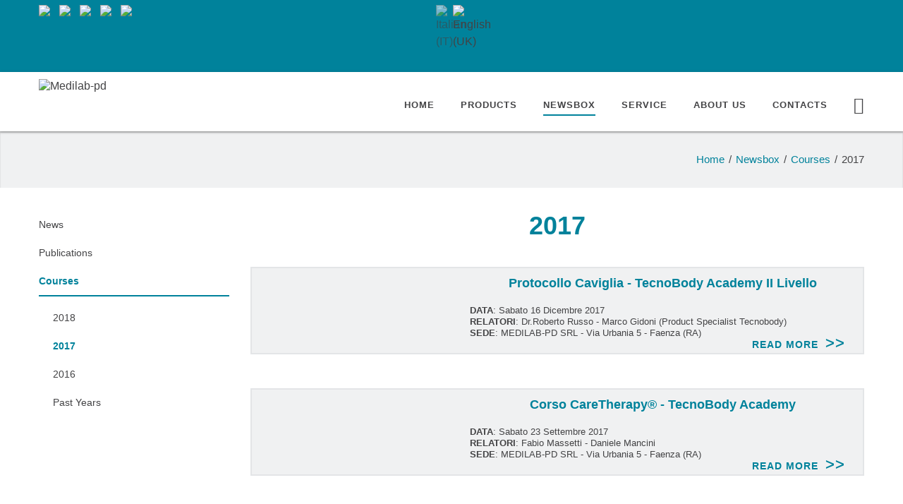

--- FILE ---
content_type: text/html; charset=utf-8
request_url: https://www.medilab-pd.it/en/newsbox/courses/48-2017
body_size: 9657
content:
<!DOCTYPE html>
<html xmlns="http://www.w3.org/1999/xhtml" xml:lang="en-gb" lang="en-gb">
    <head>
        <!-- Google Tag Manager -->
        <script>(function(w,d,s,l,i){w[l]=w[l]||[];w[l].push({'gtm.start':
                    new Date().getTime(),event:'gtm.js'});var f=d.getElementsByTagName(s)[0],
                j=d.createElement(s),dl=l!='dataLayer'?'&l='+l:'';j.async=true;j.src=
                'https://www.googletagmanager.com/gtm.js?id='+i+dl;f.parentNode.insertBefore(j,f);
            })(window,document,'script','dataLayer','GTM-5QN3Z4F');</script>
        <!-- End Google Tag Manager -->

        <meta id="viewport" name="viewport" content="width=device-width, initial-scale=1">        <base href="https://www.medilab-pd.it/en/newsbox/courses/48-2017" />
	<meta http-equiv="content-type" content="text/html; charset=utf-8" />
	<meta name="description" content="Vendita e assistenza tecnica apparecchiature elettromedicali , vasche riabilitative e centri benessere Reha.Blu" />
	<meta name="generator" content="Joomla! - Open Source Content Management" />
	<title>2017 - Medilab-pd</title>
	<link href="/en/newsbox/courses/48-2017?format=feed&amp;type=rss" rel="alternate" type="application/rss+xml" title="RSS 2.0" />
	<link href="/en/newsbox/courses/48-2017?format=feed&amp;type=atom" rel="alternate" type="application/atom+xml" title="Atom 1.0" />
	<link href="/templates/medilab-pd/favicon.ico" rel="shortcut icon" type="image/vnd.microsoft.icon" />
	<link href="https://www.medilab-pd.it/en/component/search/?Itemid=155&amp;id=48&amp;format=opensearch" rel="search" title="Search Medilab-pd" type="application/opensearchdescription+xml" />
	<link href="/media/jui/css/chosen.css?3b8fde947b930365c44b6c54dc8084d8" rel="stylesheet" type="text/css" />
	<link href="/media/plg_system_jcepro/site/css/content.min.css?86aa0286b6232c4a5b58f892ce080277" rel="stylesheet" type="text/css" />
	<link href="/media/plg_system_jcemediabox/css/jcemediabox.min.css?7c18c737af0919db884d585b5f82e461" rel="stylesheet" type="text/css" />
	<link href="/templates/medilab-pd/css/template.css" rel="stylesheet" type="text/css" />
	<link href="/templates/medilab-pd/css/font-awesome.css" rel="stylesheet" type="text/css" />
	<link href="/templates/medilab-pd/css/material-design.css" rel="stylesheet" type="text/css" />
	<link href="/templates/medilab-pd/css/material-icons.css" rel="stylesheet" type="text/css" />
	<link href="/templates/medilab-pd/css/mdi.css" rel="stylesheet" type="text/css" />
	<link href="/templates/medilab-pd/css/glyphicons.css" rel="stylesheet" type="text/css" />
	<link href="/templates/medilab-pd/css/owl-carousel.css" rel="stylesheet" type="text/css" />
	<link href="/templates/medilab-pd/html/mod_icemegamenu/css/navbar.css" rel="stylesheet" type="text/css" />
	<link href="/media/mod_languages/css/template.css?3b8fde947b930365c44b6c54dc8084d8" rel="stylesheet" type="text/css" />
	<link href="/plugins/system/gdpr/assets/css/cookieconsent.min.css" rel="stylesheet" type="text/css" />
	<link href="/plugins/system/gdpr/assets/css/jquery.fancybox.min.css" rel="stylesheet" type="text/css" />
	<style type="text/css">
.margin-h-8 {margin:8px;}div.cc-window.cc-floating{max-width:32em}@media(max-width: 639px){div.cc-window.cc-floating:not(.cc-center){max-width: none}}div.cc-window, span.cc-cookie-settings-toggler{font-size:16px}div.cc-revoke{font-size:16px}div.cc-settings-label,span.cc-cookie-settings-toggle{font-size:14px}div.cc-window.cc-banner{padding:1em 1.8em}div.cc-window.cc-floating{padding:2em 1.8em}input.cc-cookie-checkbox+span:before, input.cc-cookie-checkbox+span:after{border-radius:1px}div.cc-center,div.cc-floating,div.cc-checkbox-container,div.gdpr-fancybox-container div.fancybox-content,ul.cc-cookie-category-list li,fieldset.cc-service-list-title legend{border-radius:0px}div.cc-window a.cc-btn,span.cc-cookie-settings-toggle{border-radius:0px}
	</style>
	<script src="/media/jui/js/jquery.min.js?3b8fde947b930365c44b6c54dc8084d8" type="text/javascript"></script>
	<script src="/media/jui/js/jquery-noconflict.js?3b8fde947b930365c44b6c54dc8084d8" type="text/javascript"></script>
	<script src="/media/jui/js/jquery-migrate.min.js?3b8fde947b930365c44b6c54dc8084d8" type="text/javascript"></script>
	<script src="/media/jui/js/chosen.jquery.min.js?3b8fde947b930365c44b6c54dc8084d8" type="text/javascript"></script>
	<script src="/media/plg_system_jcemediabox/js/jcemediabox.min.js?7c18c737af0919db884d585b5f82e461" type="text/javascript"></script>
	<script src="/plugins/system/bootstrap_3/assets/js/bootstrap.min.js" type="text/javascript"></script>
	<script src="/templates/medilab-pd/js/jquery.BlackAndWhite.min.js" type="text/javascript"></script>
	<script src="/templates/medilab-pd/js/scripts.js" type="text/javascript"></script>
	<script src="/plugins/system/gdpr/assets/js/jquery.fancybox.min.js" type="text/javascript" defer="defer"></script>
	<script src="/plugins/system/gdpr/assets/js/cookieconsent.min.js" type="text/javascript" defer="defer"></script>
	<script src="/plugins/system/gdpr/assets/js/init.js" type="text/javascript" defer="defer"></script>
	<script type="text/javascript">

	jQuery(function ($) {
		initChosen();
		$("body").on("subform-row-add", initChosen);

		function initChosen(event, container)
		{
			container = container || document;
			$(container).find("select").chosen({"disable_search_threshold":10,"search_contains":true,"allow_single_deselect":true,"placeholder_text_multiple":"Type or select some options","placeholder_text_single":"Select an option","no_results_text":"No results match"});
		}
	});
	jQuery(document).ready(function(){WfMediabox.init({"base":"\/","theme":"standard","width":"","height":"","lightbox":0,"shadowbox":0,"icons":1,"overlay":1,"overlay_opacity":0.8,"overlay_color":"#000000","transition_speed":500,"close":2,"scrolling":"fixed","labels":{"close":"Close","next":"Next","previous":"Previous","cancel":"Cancel","numbers":"{{numbers}}","numbers_count":"{{current}} of {{total}}","download":"Download"},"swipe":true});});jQuery(document).ready(function($){
	jQuery('.hasTooltip').tooltip({"html": true});
if(window.MooTools) {

			  // Mootools conflict fix for toggle with Bootstrap 3/JQuery
			  do_nothing( function() {
			    $$('[rel=tooltip],[data-toggle],a[data-toggle],button[data-toggle],[data-toggle=collapse],a[data-toggle=dropdown],.hasTooltip').each(function (e) {
			        e.getParent().hide = null;
			        e.hide = null;
			    });
			  });

			}
});(function($,b){$.fn.BlackAndWhite_init=function(){var a=$(this);a.find("img").not(".slide-img").parent().BlackAndWhite({invertHoverEffect:1,intensity:1,responsive:true,speed:{fadeIn:500,fadeOut:500}})}})(jQuery);jQuery(window).load(function($){jQuery(".item_img a").find("img").not(".lazy").parent().BlackAndWhite_init()});var path = "templates/medilab-pd/js/";(function($){$(document).ready(function(){var o=$("#back-top");$(window).scroll(function(){if($(this).scrollTop()>100){o.fadeIn()}else{o.fadeOut()}});var $scrollEl=($.browser.mozilla||$.browser.msie)?$("html"):$("body,html");o.find("a").click(function(){$scrollEl.animate({scrollTop:0},400);return false})})})(jQuery);jQuery(function($){var e=$(window).width();$("#icemegamenu").find(".icesubMenu").each(function(a){var b=$(this).offset();var c=b.left+$(this).width();if(c>=e){$(this).addClass("ice_righttoleft")}});$(window).resize(function(){var d=$(window).width();$("#icemegamenu").find(".icesubMenu").removeClass("ice_righttoleft").each(function(a){var b=$(this).offset();var c=b.left+$(this).width();if(c>=d){$(this).addClass("ice_righttoleft")}})})});var gdprConfigurationOptions = { complianceType: 'opt-in',
																			  cookieConsentLifetime: 365,
																			  cookieConsentSamesitePolicy: 'None',
																			  cookieConsentSecure: 1,
																			  disableFirstReload: 0,
																	  		  blockJoomlaSessionCookie: 0,
																			  blockExternalCookiesDomains: 1,
																			  externalAdvancedBlockingModeCustomAttribute: 'data-property',
																			  allowedCookies: 'prof',
																			  blockCookieDefine: 0,
																			  autoAcceptOnNextPage: 0,
																			  revokable: 1,
																			  lawByCountry: 0,
																			  checkboxLawByCountry: 0,
																			  blockPrivacyPolicy: 0,
																			  cacheGeolocationCountry: 1,
																			  countryAcceptReloadTimeout: 1000,
																			  usaCCPARegions: null,
																			  countryEnableReload: 1,
																			  customHasLawCountries: [""],
																			  dismissOnScroll: 0,
																			  dismissOnTimeout: 0,
																			  containerSelector: 'body',
																			  hideOnMobileDevices: 0,
																			  autoFloatingOnMobile: 0,
																			  autoFloatingOnMobileThreshold: 1024,
																			  autoRedirectOnDecline: 0,
																			  autoRedirectOnDeclineLink: '',
																			  showReloadMsg: 0,
																			  showReloadMsgText: 'Apply preferences and reload the page.',
																			  defaultClosedToolbar: 0,
																			  toolbarLayout: 'basic',
																			  toolbarTheme: 'block',
																			  toolbarButtonsTheme: 'decline_first',
																			  revocableToolbarTheme: 'basic',
																			  toolbarPosition: 'bottom',
																			  toolbarCenterTheme: 'compact',
																			  revokePosition: 'revoke-top',
																			  toolbarPositionmentType: 1,
																			  positionCenterSimpleBackdrop: 0,
																			  positionCenterBlurEffect: 0,
																			  preventPageScrolling: 0,
																			  popupEffect: 'fade',
																			  popupBackground: '#000000',
																			  popupText: '#ffffff',
																			  popupLink: '#ffffff',
																			  buttonBackground: '#ffffff',
																			  buttonBorder: '#ffffff',
																			  buttonText: '#000000',
																			  highlightOpacity: '100',
																			  highlightBackground: '#ffffff',
																			  highlightBorder: '#ffffff',
																			  highlightText: '#000000',
																			  highlightDismissBackground: '#333333',
																		  	  highlightDismissBorder: '#ffffff',
																		 	  highlightDismissText: '#ffffff',
																			  autocenterRevokableButton: 0,
																			  hideRevokableButton: 0,
																			  hideRevokableButtonOnscroll: 0,
																			  customRevokableButton: 0,
																			  customRevokableButtonAction: 0,
																			  headerText: 'Cookies used on the website!',
																			  messageText: 'This website uses cookies to ensure you get the best experience on our website.',
																			  denyMessageEnabled: 0, 
																			  denyMessage: 'You have declined cookies, to ensure the best experience on this website please consent the cookie usage.',
																			  placeholderBlockedResources: 1, 
																			  placeholderBlockedResourcesAction: 'open',
																	  		  placeholderBlockedResourcesText: 'You must accept cookies and reload the page to view this content	',
																			  placeholderIndividualBlockedResourcesText: 'You must accept cookies and reload the page to view this content	',
																			  placeholderIndividualBlockedResourcesAction: 0,
																			  placeholderOnpageUnlock: 0,
																			  scriptsOnpageUnlock: 0,
																			  autoDetectYoutubePoster: 0,
																			  autoDetectYoutubePosterApikey: 'AIzaSyAV_WIyYrUkFV1H8OKFYG8wIK8wVH9c82U',
																			  dismissText: 'Got it!',
																			  allowText: 'Allow cookies',
																			  denyText: 'Accept only technical cookies',
																			  cookiePolicyLinkText: 'Cookie policy',
																			  cookiePolicyLink: 'https://www.medilab-pd.it/en/cookie-policy',
																			  cookiePolicyRevocableTabText: 'Cookie settings',
																			  privacyPolicyLinkText: 'Privacy policy',
																			  privacyPolicyLink: '/en/privacy-policy	',
																			  googleCMPTemplate: 0,
																			  enableGdprBulkConsent: 0,
																			  enableCustomScriptExecGeneric: 0,
																			  customScriptExecGeneric: '',
																			  categoriesCheckboxTemplate: 'cc-checkboxes-light',
																			  toggleCookieSettings: 0,
																			  toggleCookieSettingsLinkedView: 0,
																			  toggleCookieSettingsButtonsArea: 0,
 																			  toggleCookieSettingsLinkedViewSefLink: '/en/component/gdpr/',
																	  		  toggleCookieSettingsText: '<span class="cc-cookie-settings-toggle">Settings <span class="cc-cookie-settings-toggler">&#x25EE;</span></span>',
																			  toggleCookieSettingsButtonBackground: '#333333',
																			  toggleCookieSettingsButtonBorder: '#ffffff',
																			  toggleCookieSettingsButtonText: '#ffffff',
																			  showLinks: 1,
																			  blankLinks: '_blank',
																			  autoOpenPrivacyPolicy: 0,
																			  openAlwaysDeclined: 0,
																			  cookieSettingsLabel: 'Cookie settings',
															  				  cookieSettingsDesc: 'Choose which kind of cookies you want to disable by clicking on the checkboxes. Click on a category name for more informations about used cookies.	',
																			  cookieCategory1Enable: 1,
																			  cookieCategory1Name: 'Necessary',
																			  cookieCategory1Locked: 1,
																			  cookieCategory2Enable: 0,
																			  cookieCategory2Name: 'Preferences',
																			  cookieCategory2Locked: 0,
																			  cookieCategory3Enable: 1,
																			  cookieCategory3Name: 'Statistics',
																			  cookieCategory3Locked: 0,
																			  cookieCategory4Enable: 1,
																			  cookieCategory4Name: 'Marketing',
																			  cookieCategory4Locked: 0,
																			  cookieCategoriesDescriptions: {},
																			  alwaysReloadAfterCategoriesChange: 1,
																			  preserveLockedCategories: 1,
																			  declineButtonBehavior: 'hard',
																			  blockCheckedCategoriesByDefault: 0,
																			  reloadOnfirstDeclineall: 0,
																			  trackExistingCheckboxSelectors: '',
															  		  		  trackExistingCheckboxConsentLogsFormfields: 'name,email,subject,message',
																			  allowallShowbutton: 1,
																			  allowallText: 'Allow all cookies',
																			  allowallButtonBackground: '#16c424',
																			  allowallButtonBorder: '#16c424',
																			  allowallButtonText: '#ffffff',
																			  allowallButtonTimingAjax: 'fast',
																			  includeAcceptButton: 0,
																			  includeDenyButton: 0,
																			  trackConsentDate: 0,
																			  execCustomScriptsOnce: 1,
																			  optoutIndividualResources: 0,
																			  blockIndividualResourcesServerside: 1,
																			  disableSwitchersOptoutCategory: 1,
																			  autoAcceptCategories: 0,
																			  allowallIndividualResources: 1,
																			  blockLocalStorage: 1,
																			  blockSessionStorage: 1,
																			  externalAdvancedBlockingModeTags: 'iframe,script,img,source,div',
																			  enableCustomScriptExecCategory1: 0,
																			  customScriptExecCategory1: '',
																			  enableCustomScriptExecCategory2: 0,
																			  customScriptExecCategory2: '',
																			  enableCustomScriptExecCategory3: 0,
																			  customScriptExecCategory3: '',
																			  enableCustomScriptExecCategory4: 0,
																			  customScriptExecCategory4: '',
																			  enableCustomDeclineScriptExecCategory1: 0,
																			  customScriptDeclineExecCategory1: '',
																			  enableCustomDeclineScriptExecCategory2: 0,
																			  customScriptDeclineExecCategory2: '',
																			  enableCustomDeclineScriptExecCategory3: 0,
																			  customScriptDeclineExecCategory3: '',
																			  enableCustomDeclineScriptExecCategory4: 0,
																			  customScriptDeclineExecCategory4: '',
																			  enableCMPPreferences: 0,	
																			  enableCMPStatistics: 0,
																			  enableCMPAds: 0,																			  
																			  debugMode: 0
																		};var gdpr_ajax_livesite='https://www.medilab-pd.it/';var gdpr_enable_log_cookie_consent=1;var gdprUseCookieCategories=1;var gdpr_ajaxendpoint_cookie_category_desc='https://www.medilab-pd.it/index.php?option=com_gdpr&task=user.getCookieCategoryDescription&format=raw&lang=en';var gdprCookieCategoryDisabled2=1;var gdprCookieCategoryDisabled3=1;var gdprCookieCategoryDisabled4=1;var gdprJSessCook='ff6e5c538670f518e099efe2aa20cef4';var gdprJSessVal='d5q009fuva5clptb043ehmajpt';var gdprJAdminSessCook='94c4276477bf8c2e9f147743f7d783c5';var gdprPropagateCategoriesSession=1;var gdprAlwaysPropagateCategoriesSession=1;var gdprAlwaysCheckCategoriesSession=0;var gdprFancyboxWidth=700;var gdprFancyboxHeight=800;var gdprCloseText='Close';function do_nothing() { return; }
	</script>


        <link rel="icon" type="image/png" href="/favicon-96x96.png" sizes="96x96" />
        <link rel="icon" type="image/svg+xml" href="/favicon.svg" />
        <link rel="shortcut icon" href="/favicon.ico" />
        <link rel="apple-touch-icon" sizes="180x180" href="/apple-touch-icon.png" />
        <link rel="manifest" href="/site.webmanifest" />

        <link rel="stylesheet" href="/templates/medilab-pd/css/libs/animate.css">
        <link rel="stylesheet" href="/templates/medilab-pd/css/custom.css?v=5">
                        <link rel="stylesheet" href="/templates/medilab-pd/css/custom-azzurro.css">
                <script type="text/javascript" src="/templates/medilab-pd/js/custom_responsive_menu.js"></script>

        <!-- Google tag (gtag.js) -->
<!--        <script async src="https://www.googletagmanager.com/gtag/js?id=G-3Q3FSC6BF7"></script>-->
<!--        <script>-->
<!--            window.dataLayer = window.dataLayer || [];-->
<!--            function gtag(){dataLayer.push(arguments);}-->
<!--            gtag('js', new Date());-->
<!---->
<!--            gtag('config', 'G-3Q3FSC6BF7');-->
<!--        </script>-->

        <!-- Facebook Pixel Code -->
        <script>
            !function(f,b,e,v,n,t,s)
            {if(f.fbq)return;n=f.fbq=function(){n.callMethod?
                n.callMethod.apply(n,arguments):n.queue.push(arguments)};
                if(!f._fbq)f._fbq=n;n.push=n;n.loaded=!0;n.version='2.0';
                n.queue=[];t=b.createElement(e);t.async=!0;
                t.src=v;s=b.getElementsByTagName(e)[0];
                s.parentNode.insertBefore(t,s)}(window,document,'script',
                'https://connect./en_US/fbevents.js');
            fbq('init', '2234745679911028');
            fbq('track', 'PageView');
        </script>
        <noscript>
            <img height="1" width="1" data-source="gdprlock"/>
        </noscript>
        <!-- End Facebook Pixel Code -->



    </head>
    <body class="body__ option-com_content view-category task- itemid-161">
    <!-- Google Tag Manager (noscript) -->
    <noscript><iframe src=https://www.googletagmanager.com/ns.html?id=GTM-5QN3Z4F                      height="0" width="0" style="display:none;visibility:hidden"></iframe></noscript>
    <!-- End Google Tag Manager (noscript) -->

    
        <!-- Body -->
        <div id="wrapper">
            <div class="wrapper-inner">
                <a id="fake" href='#'></a>
                                <div class="header_content">

                    
                    <!-- header_top -->
    <div id="header_top" class="stuck_position"><div class="container">
        <div class="row"><div class="moduletable  _social-header col-xs-5  col-sm-4"><div class="module_container"><div class="mod-menu">
	<ul class="menu social">
	<li class="item-281">
<a href="https://www.facebook.com/medilabpd" target="_blank" ><img src="/images/social/facebook.png" alt="Facebook" /></a>
</li>
<li class="item-282">
<a href="https://twitter.com/medilabpd" target="_blank" ><img src="/images/social/twitter.png" alt="Twitter" /></a>
</li>
<li class="item-283">
<a href="https://www.youtube.com/user/Medilabpd" target="_blank" ><img src="/images/social/youtube.png" alt="YouTube" /></a>
</li>
<li class="item-416">
<a href="#" ><img src="/images/social/instagram.png" alt="Instagram" /><span class="image-title">Instagram</span> </a>
</li>
<li class="item-417">
<a href="#" ><img src="/images/social/linkedin.png" alt="Linkedin" /><span class="image-title">Linkedin</span> </a>
</li>
	</ul>
</div></div></div><div class="moduletable  _lang  col-sm-4"><div class="module_container"><div class="mod-languages _lang">

	<ul class="lang-inline" dir="ltr">
						<li>
			<a href="/it/newsbox/corsi/37-anni-precedenti/anno-2017">
												<img src="/media/mod_languages/images/it.gif" alt="Italian (IT)" title="Italian (IT)" />										</a>
			</li>
											<li class="lang-active">
			<a href="https://www.medilab-pd.it/en/newsbox/courses/48-2017">
												<img src="/media/mod_languages/images/en.gif" alt="English (UK)" title="English (UK)" />										</a>
			</li>
				</ul>

</div>
</div></div></div>
        </div></div>
<div id="header" class="stuck_position">
                    
            <div class="container">
        <div class="row">
    
            

                        <div id="logo" class="col-sm-3">
                <a href="https://www.medilab-pd.it/">
                                            <img src="/images/logo.png" alt="Medilab-pd">
<!--                        <span class="site-logo">--><!--</span>-->
                                                        </a>
            </div>
                        

               

            <nav class="moduletable home_menu  col-sm-9"><div class="module_container">
<div class="icemegamenu">
	<ul id="icemegamenu">
		<li id="iceMenu_155" class="iceMenuLiLevel_1">
			<a href="https://www.medilab-pd.it/" title="" class="iceMenuTitle">
				<span class="icemega_title icemega_nosubtitle">Home</span>
			</a>
		</li>
		<li id="iceMenu_157" class="iceMenuLiLevel_1">
			<a href="/en/products" title="" class="iceMenuTitle">
				<span class="icemega_title icemega_nosubtitle">Products</span>
			</a>
		</li>
		<li id="iceMenu_443" class="iceMenuLiLevel_1 mzr-drop parent active no-dropdown">
			<a href="/en/newsbox" title="" class="icemega_active iceMenuTitle">
				<span class="icemega_title icemega_nosubtitle">Newsbox</span>
			</a>
			<ul class="icesubMenu icemodules sub_level_1" style="width:280px">
				<li>
					<div style="float:left;width:280px" class="iceCols">
						<ul>
							<li id="iceMenu_161" class="iceMenuLiLevel_2 current active">
								<a href="/en/newsbox/courses" title="" class="iceMenuTitle">
									<span class="icemega_title icemega_nosubtitle">Courses</span>
								</a>
							</li>
							<li id="iceMenu_163" class="iceMenuLiLevel_2 mzr-drop parent">
								<a href="/en/newsbox/publications" title="" class="iceMenuTitle">
									<span class="icemega_title icemega_nosubtitle">Publications</span>
								</a>
								<ul class="icesubMenu icemodules sub_level_2" style="width:280px">
									<li>
										<div style="float:left;width:280px" class="iceCols">
											<ul>
												<li id="iceMenu_173" class="iceMenuLiLevel_3">
													<a href="/en/newsbox/publications/articles" title="" class="iceMenuTitle">
														<span class="icemega_title icemega_nosubtitle">Articles</span>
													</a>
												</li>
												<li id="iceMenu_174" class="iceMenuLiLevel_3">
													<a href="/en/newsbox/publications/scientific-report" title="" class="iceMenuTitle">
														<span class="icemega_title icemega_nosubtitle">Scientific Report</span>
													</a>
												</li>
												<li id="iceMenu_175" class="iceMenuLiLevel_3">
													<a href="/en/newsbox/publications/volumes" title="" class="iceMenuTitle">
														<span class="icemega_title icemega_nosubtitle">Volumes</span>
													</a>
												</li>
												<li id="iceMenu_176" class="iceMenuLiLevel_3">
													<a href="/en/newsbox/publications/video" title="" class="iceMenuTitle">
														<span class="icemega_title icemega_nosubtitle">Video</span>
													</a>
												</li>
											</ul>
										</div>
									</li>
								</ul>
							</li>
							<li id="iceMenu_444" class="iceMenuLiLevel_2">
								<a href="/en/newsbox/news-and-events" title="" class="iceMenuTitle">
									<span class="icemega_title icemega_nosubtitle">News and Events</span>
								</a>
							</li>
						</ul>
					</div>
				</li>
			</ul>
		</li>
		<li id="iceMenu_172" class="iceMenuLiLevel_1">
			<a href="/en/service" title="" class="iceMenuTitle">
				<span class="icemega_title icemega_nosubtitle">Service</span>
			</a>
		</li>
		<li id="iceMenu_166" class="iceMenuLiLevel_1">
			<a href="/en/about-us" title="" class="iceMenuTitle">
				<span class="icemega_title icemega_nosubtitle">About Us</span>
			</a>
		</li>
		<li id="iceMenu_170" class="iceMenuLiLevel_1">
			<a href="/en/contacts" title="" class="iceMenuTitle">
				<span class="icemega_title icemega_nosubtitle">Contacts</span>
			</a>
		</li>
		<li id="iceMenu_286" class="iceMenuLiLevel_1 mzr-drop parent menu-search">
			<a class="iceMenuTitle">
				<span class="icemega_title icemega_nosubtitle">Search</span>
			</a>
			<ul class="icesubMenu icemodules sub_level_1" style="width:100%">
				<li>
					<div style="float:left;width:1" class="iceCols">
						<ul>
							<li id="iceMenu_287" class="iceMenuLiLevel_2">
<div class="icemega_cover_module" style="width:100%">
<div class="icemega_modulewrap top_search" style="width:auto; ">
<div role="search" class="mod-search mod-search__top_search">
  <form action="/en/newsbox/courses" method="post" class="navbar-form">
  	<label for="searchword" class="element-invisible">Search ...</label> <input id="searchword" name="searchword" maxlength="200"  class="inputbox mod-search_searchword" type="text" size="20" placeholder="Search ..." required> <button class="button btn btn-primary" onclick="this.form.searchword.focus();"><i class="material-design-search100"></i></button>  	<input type="hidden" name="task" value="search">
  	<input type="hidden" name="option" value="com_search">
  	<input type="hidden" name="Itemid" value="155">
  </form>
  <i class="material-design-close47 close"></i>
</div></div>
</div></li>
						</ul>
					</div>
				</li>
			</ul>
		</li>
	</ul>
</div><script type="text/javascript" src="/templates/medilab-pd/html/mod_icemegamenu/js/menu.js"></script>
<script type="text/javascript" src="/templates/medilab-pd/html/mod_icemegamenu/js/jquery.rd-navbar.js"></script>

</div></nav>
            </div>
    </div>
    </div>
                
                </div>

                <!-- breadcrumbs -->
    <div id="breadcrumbs" class="stuck_position"><div class="container">
        <div class="row"><div class="moduletable  container"><div class="module_container">
<ul class="breadcrumb">
	<li><a href="/en/" class="pathway">Home</a><span class="divider">&nbsp;/&nbsp;</span></li><li><a href="/en/newsbox" class="pathway">Newsbox</a><span class="divider">&nbsp;/&nbsp;</span></li><li><a href="/en/newsbox/courses" class="pathway">Courses</a><span class="divider">&nbsp;/&nbsp;</span></li><li class="active"><span>2017</span></li>	</ul>
</div></div></div>
        </div></div>

                <!-- Main Content row -->
                <div id="content">
                                        <div class="container">
                        <div class="row">
                                                <div class="content-inner">
                                                                <!-- Left sidebar -->
                                <!-- aside-left -->
    <div id="aside-left" class="col-sm-3"><div class="moduletable"><div class="module_container"><ul class="categories-module">
<li > 

	<a class="titleLink" href="/en/newsbox/news-and-events" >News</a>
	        <a class="child-menu-link collapsed" data-toggle="collapse" href="#parentid-26" role="button" aria-expanded="false" aria-controls="parentid-26">
        </a>
        <div id="parentid-26" class="collapse">
            <ul>
<li > 

	<a class="titleLink" href="/en/newsbox/news-and-events/27-news" >News</a>
	</li>



</ul>
        </div>
    </li>
<li > 

	<a class="titleLink" href="/en/newsbox/publications" >Publications</a>
	        <a class="child-menu-link collapsed" data-toggle="collapse" href="#parentid-28" role="button" aria-expanded="false" aria-controls="parentid-28">
        </a>
        <div id="parentid-28" class="collapse">
            <ul>
<li > 

	<a class="titleLink" href="/en/newsbox/publications/articles" >Articles</a>
	</li>
<li > 

	<a class="titleLink" href="/en/newsbox/publications/scientific-report" >Scientific Report</a>
	</li>
<li > 

	<a class="titleLink" href="/en/newsbox/publications/video" >Video</a>
	</li>
<li > 

	<a class="titleLink" href="/en/newsbox/publications/volumes" >Volumes</a>
	</li>



</ul>
        </div>
    </li>
<li  class="active"> 

	<a class="titleLink" href="/en/newsbox/courses" >Courses</a>
	        <a class="child-menu-link" data-toggle="collapse" href="#parentid-22" role="button" aria-expanded="false" aria-controls="parentid-22">
        </a>
        <div id="parentid-22" class="">
            <ul>
<li > 

	<a class="titleLink" href="/en/newsbox/courses/47-2018" >2018</a>
	</li>
<li  class="active"> 

	<a class="titleLink" href="/en/newsbox/courses/48-2017" >2017</a>
	</li>
<li > 

	<a class="titleLink" href="/en/newsbox/courses/49-2016" >2016</a>
	</li>
<li > 

	<a class="titleLink" href="/en/newsbox/courses/50-past-years" >Past Years</a>
	</li>



</ul>
        </div>
    </li>



</ul>
</div></div></div>
                                
                                <div id="component" class="col-sm-9">
                                    <main role="main">
                                                                                <div id="system-message-container">
	</div>

                                        		<style>
		.lrcounter-horizontal-vertical table {
			background: none repeat scroll 0 0 transparent !important;
			border: medium none !important;
			color: #000000 !important;
			margin: 0 !important;
			padding: 0 !important;
			text-align: left !important;
		}
		
		
		.lrcounter-horizontal-vertical table tr, .lrcounter-horizontal-vertical table td {
			background: none repeat scroll 0 0 transparent !important;
			border: medium none !important;
			color: #000000 !important;
			display: inline-table;
			margin-left: 4px !important;
			padding: 0 2px !important;
			text-align: left !important;
			vertical-align: bottom !important;
		}
		iframe, svg {
			max-width: none !important;
		} 
		</style>
		<section class="page-blog page-blog__" itemscope itemtype="http://schema.org/Blog">
		<header class="category_title">
		<h1 class="heading-style-1"> 			<span class="subheading-category">2017</span>
					</h1>
	</header>
		<div class="items-row cols-1 row">
			<div class="col-sm-12">
			<article class="item column-1" id="item-260">
				
<div  class="blog_item_block wow fadeInRight">
    <div class="row">
        <a href="/en/newsbox/courses/48-2017/260-protocollo-caviglia-tecnobody-academy-ii-livello">
            <a class="intro-img-link col-sm-4 col-xs-4" href="/en/newsbox/courses/48-2017/260-protocollo-caviglia-tecnobody-academy-ii-livello">

                                    <figure class="item_img img-intro img-intro__none">
                        <img src="/templates/medilab-pd/images/logo_medilab-pd.jpg" alt=""/>
                    </figure>
                            </a>

            <div class="blog_item_content col-sm-8 col-xs-8">
                                    <!--  title/author -->
                    <header class="item_header">
                        <h3 class="item_title">Protocollo Caviglia - TecnoBody Academy II Livello</h3>                    </header>
                

                <div class="blog_item_text">
                                            <!-- Introtext -->
                        <div class="item_introtext">
                            <p><strong>DATA</strong>: Sabato 16 Dicembre 2017<br />
<strong>RELATORI</strong>: Dr.Roberto Russo - Marco Gidoni (Product Specialist Tecnobody)<br />
<strong>SEDE</strong>: MEDILAB-PD SRL - Via Urbania 5 - Faenza (RA)</p>
                        </div>
                                        <!-- info BOTTOM -->
                                        <!-- Tags -->
                                    </div>
                                    <!-- More -->
                    <a class="btn btn-info readmore" href="/en/newsbox/courses/48-2017/260-protocollo-caviglia-tecnobody-academy-ii-livello">
		<span>
			Read more		</span>
                    </a>
                            </div>
        </a>
    </div>

</div>			</article><!-- end item -->
					</div><!-- end spann -->
					
	</div><!-- end row -->
		<div class="items-row cols-1 row">
			<div class="col-sm-12">
			<article class="item column-1" id="item-261">
				
<div  class="blog_item_block wow fadeInRight">
    <div class="row">
        <a href="/en/newsbox/courses/48-2017/261-corso-caretherapy-tecnobody-academy">
            <a class="intro-img-link col-sm-4 col-xs-4" href="/en/newsbox/courses/48-2017/261-corso-caretherapy-tecnobody-academy">

                                    <figure class="item_img img-intro img-intro__none">
                        <img src="/templates/medilab-pd/images/logo_medilab-pd.jpg" alt=""/>
                    </figure>
                            </a>

            <div class="blog_item_content col-sm-8 col-xs-8">
                                    <!--  title/author -->
                    <header class="item_header">
                        <h3 class="item_title">Corso CareTherapy® - TecnoBody Academy</h3>                    </header>
                

                <div class="blog_item_text">
                                            <!-- Introtext -->
                        <div class="item_introtext">
                            <p><strong>DATA</strong>: Sabato 23 Settembre 2017<br />
<strong>RELATORI</strong>: Fabio Massetti - Daniele Mancini<br />
<strong>SEDE</strong>: MEDILAB-PD SRL - Via Urbania 5 - Faenza (RA)</p>
                        </div>
                                        <!-- info BOTTOM -->
                                        <!-- Tags -->
                                    </div>
                                    <!-- More -->
                    <a class="btn btn-info readmore" href="/en/newsbox/courses/48-2017/261-corso-caretherapy-tecnobody-academy">
		<span>
			Read more		</span>
                    </a>
                            </div>
        </a>
    </div>

</div>			</article><!-- end item -->
					</div><!-- end spann -->
					
	</div><!-- end row -->
		<div class="items-row cols-1 row">
			<div class="col-sm-12">
			<article class="item column-1" id="item-264">
				
<div  class="blog_item_block wow fadeInRight">
    <div class="row">
        <a href="/en/newsbox/courses/48-2017/264-corso-laserterapia-mls-ed-hilterapia">
            <a class="intro-img-link col-sm-4 col-xs-4" href="/en/newsbox/courses/48-2017/264-corso-laserterapia-mls-ed-hilterapia">

                                    <figure class="item_img img-intro img-intro__none">
                        <img src="/templates/medilab-pd/images/logo_medilab-pd.jpg" alt=""/>
                    </figure>
                            </a>

            <div class="blog_item_content col-sm-8 col-xs-8">
                                    <!--  title/author -->
                    <header class="item_header">
                        <h3 class="item_title">Corso Laserterapia MLS ed HILTERAPIA</h3>                    </header>
                

                <div class="blog_item_text">
                                            <!-- Introtext -->
                        <div class="item_introtext">
                            <p><strong>DATA</strong>: Sabato 06 Maggio 2017<br />
<strong>RELATORI</strong>: Dott. Alberto Zaghetto - ASA Training Coordinator<br />
&nbsp; &nbsp; &nbsp; &nbsp; &nbsp; &nbsp; &nbsp; &nbsp; &nbsp;Dott. Salvatore Germano - ASA Trainer<br />
<strong>SEDE</strong>: MEDILAB-PD SRL - Via Urbania 5 - Faenza (RA)</p>
                        </div>
                                        <!-- info BOTTOM -->
                                        <!-- Tags -->
                                    </div>
                                    <!-- More -->
                    <a class="btn btn-info readmore" href="/en/newsbox/courses/48-2017/264-corso-laserterapia-mls-ed-hilterapia">
		<span>
			Read more		</span>
                    </a>
                            </div>
        </a>
    </div>

</div>			</article><!-- end item -->
					</div><!-- end spann -->
					
	</div><!-- end row -->
	</section>
                                                                            </main>
                                </div>
                                                            </div>
                                                    </div>
                    </div>
                                            </div>
                <!--                        <div class="custom-mainbottom">-->
<!--                            <div class="container">-->
<!--                                <div class="row">-->
<!--                                    <div class="col-lg-6 col-sm-6 col-12">-->
<!--                                        --><!--                                    </div>-->
<!--                                    <div class="col-lg-6 col-sm-6 col-12">-->
<!--                                        --><!--                                    </div>-->
<!--                                </div>-->
<!--                            </div>-->
<!--                        </div>-->
<!---->
<!---->
<!--                    -->            </div>
        </div>
        <div id="footer-wrapper">
            <div class="footer-wrapper-inner">
                
                <!-- footer -->
    <div id="footer" class="stuck_position"><div class="container">
        <div class="row"><div class="moduletable   col-sm-4"><div class="module_container"><div class="mod-custom mod-custom__"  >
	<p><strong>MEDILAB-PD S.r.l.</strong></p>
<p>C.F./P.I./Iscr. Reg. Imp. RA P.IVA 01038510390</p>
<p>R.E.A. RA 116166</p>
<p>Cap. Soc. Euro 20.000 i.v.</p>
<p><a href="/en/privacy-policy">Privacy policy</a></p>
<p><a href="/en/cookie-policy">Cookie policy</a></p></div></div></div><div class="moduletable   col-sm-4"><div class="module_container"><div class="mod-custom mod-custom__"  >
	<p>Via Urbania, 5</p>
<p>48018 Faenza (RA)</p>
<p>Italy</p>
<p><a href="https://www.google.com/maps/place/Medilab-pd/@44.3083084,11.8824081,14z/data=!4m5!3m4!1s0x132b521acd4ee537:0x17a1f86717b33220!8m2!3d44.3094059!4d11.8994671" target="_blank" rel="noopener">Vai alla mappa<img src="/images/icons/location.png" alt="location" width="32" height="32" /></a></p></div></div></div><div class="moduletable   col-sm-4"><div class="module_container"><div class="mod-custom mod-custom__"  >
	<p>Tel: <a href="tel:0039054646369">(+39) 0546 46.36.9 </a></p>
<p>Fax (+39) 0546 29.57.1</p>
<p>Mail: <a href="mailto:info@medilab-pd.it">info@medilab-pd.it</a></p>
<p><a class="btnlink" href="/it/contatti">Contattaci</a></p></div></div></div></div>
        </div></div>

                <!-- Copyright -->
                <div id="copyright" role="contentinfo">
                    <div class="container">                        <div class="row">
                            
                            <div class="col-sm-12">
                                <div class="copyright">
                                    <span class="copy">&copy; </span><span class="year">2026 </span><span class="siteName">Medilab-pd</span> - <a href="/credits" target="_blank" rel="noopener noreferrer" type="iframe" class="jcepopup noicon" data-mediabox="1" data-mediabox-group="noreferrer" data-mediabox-width="400" data-mediabox-height="300" data-mediabox-title=" " data-mediabox-caption=" ">Credits</a>                                                                    </div>
                            </div>
                                                    </div>
                    </div>
                </div>
            </div>
        </div>
        <div id="back-top">
        <a href="#"><span></span></a>
    </div>        
        <div class="modalTmbox"> </div>
        

        <script src="/templates/medilab-pd/js/wow.min.js"></script>
        <script>
            if(window.getWidth()>768 && !(/Mobi/.test(navigator.userAgent) || /Mobi|Android/i.test(navigator.userAgent)) )
                new WOW().init();
        </script>




    </body>
</html>

--- FILE ---
content_type: text/css
request_url: https://www.medilab-pd.it/templates/medilab-pd/css/template.css
body_size: 58265
content:
html {
  font-family: sans-serif;
  -ms-text-size-adjust: 100%;
  -webkit-text-size-adjust: 100%;
}
body {
  margin: 0;
}
article,
aside,
details,
figcaption,
figure,
footer,
header,
hgroup,
main,
menu,
nav,
section,
summary {
  display: block;
}
audio,
canvas,
progress,
video {
  display: inline-block;
  vertical-align: baseline;
}
audio:not([controls]) {
  display: none;
  height: 0;
}
[hidden],
template {
  display: none;
}
a {
  background-color: transparent;
}
a:active,
a:hover {
  outline: 0;
}
abbr[title] {
  border-bottom: 1px dotted;
}
b,
strong {
  font-weight: bold;
}
dfn {
  font-style: italic;
}
h1 {
  font-size: 2em;
  margin: 0.67em 0;
}
mark {
  background: #ff0;
  color: #000;
}
small {
  font-size: 80%;
}
sub,
sup {
  font-size: 75%;
  line-height: 0;
  position: relative;
  vertical-align: baseline;
}
sup {
  top: -0.5em;
}
sub {
  bottom: -0.25em;
}
img {
  border: 0;
}
svg:not(:root) {
  overflow: hidden;
}
figure {
  margin: 1em 40px;
}
hr {
  box-sizing: content-box;
  height: 0;
}
pre {
  overflow: auto;
}
code,
kbd,
pre,
samp {
  font-family: monospace, monospace;
  font-size: 1em;
}
button,
input,
optgroup,
select,
textarea {
  color: inherit;
  font: inherit;
  margin: 0;
}
button {
  overflow: visible;
}
button,
select {
  text-transform: none;
}
button,
html input[type="button"],
input[type="reset"],
input[type="submit"] {
  -webkit-appearance: button;
  cursor: pointer;
}
button[disabled],
html input[disabled] {
  cursor: default;
}
button::-moz-focus-inner,
input::-moz-focus-inner {
  border: 0;
  padding: 0;
}
input {
  line-height: normal;
}
input[type="checkbox"],
input[type="radio"] {
  box-sizing: border-box;
  padding: 0;
}
input[type="number"]::-webkit-inner-spin-button,
input[type="number"]::-webkit-outer-spin-button {
  height: auto;
}
input[type="search"] {
  -webkit-appearance: textfield;
  box-sizing: content-box;
}
input[type="search"]::-webkit-search-cancel-button,
input[type="search"]::-webkit-search-decoration {
  -webkit-appearance: none;
}
fieldset {
  border: 1px solid #c0c0c0;
  margin: 0 2px;
  padding: 0.35em 0.625em 0.75em;
}
legend {
  border: 0;
  padding: 0;
}
textarea {
  overflow: auto;
}
optgroup {
  font-weight: bold;
}
table {
  border-collapse: collapse;
  border-spacing: 0;
}
td,
th {
  padding: 0;
}
@media print {
  *,
  *:before,
  *:after {
    background: transparent !important;
    color: #000 !important;
    box-shadow: none !important;
    text-shadow: none !important;
  }
  a,
  a:visited {
    text-decoration: underline;
  }
  a[href]:after {
    content: " (" attr(href) ")";
  }
  abbr[title]:after {
    content: " (" attr(title) ")";
  }
  a[href^="#"]:after,
  a[href^="javascript:"]:after {
    content: "";
  }
  pre,
  blockquote {
    border: 1px solid #999;
    page-break-inside: avoid;
  }
  thead {
    display: table-header-group;
  }
  tr,
  img {
    page-break-inside: avoid;
  }
  img {
    max-width: 100% !important;
  }
  p,
  h2,
  h3 {
    orphans: 3;
    widows: 3;
  }
  h2,
  h3 {
    page-break-after: avoid;
  }
  .navbar {
    display: none;
  }
  .btn > .caret,
  .dropup > .btn > .caret {
    border-top-color: #000 !important;
  }
  .label {
    border: 1px solid #000;
  }
  .table {
    border-collapse: collapse !important;
  }
  .table td,
  .table th {
    background-color: #fff !important;
  }
  .table-bordered th,
  .table-bordered td {
    border: 1px solid #ddd !important;
  }
}
@font-face {
  font-family: 'Glyphicons Halflings';
  src: url('../fonts/glyphicons-halflings-regular.eot');
  src: url('../fonts/glyphicons-halflings-regular.eot?#iefix') format('embedded-opentype'), url('../fonts/glyphicons-halflings-regular.woff2') format('woff2'), url('../fonts/glyphicons-halflings-regular.woff') format('woff'), url('../fonts/glyphicons-halflings-regular.ttf') format('truetype'), url('../fonts/glyphicons-halflings-regular.svg#glyphicons_halflingsregular') format('svg');
}
.glyphicon {
  position: relative;
  top: 1px;
  display: inline-block;
  font-family: 'Glyphicons Halflings';
  font-style: normal;
  font-weight: normal;
  line-height: 1;
  -webkit-font-smoothing: antialiased;
  -moz-osx-font-smoothing: grayscale;
}
.glyphicon-asterisk:before {
  content: "\002a";
}
.glyphicon-plus:before {
  content: "\002b";
}
.glyphicon-euro:before,
.glyphicon-eur:before {
  content: "\20ac";
}
.glyphicon-minus:before {
  content: "\2212";
}
.glyphicon-cloud:before {
  content: "\2601";
}
.glyphicon-envelope:before {
  content: "\2709";
}
.glyphicon-pencil:before {
  content: "\270f";
}
.glyphicon-glass:before {
  content: "\e001";
}
.glyphicon-music:before {
  content: "\e002";
}
.glyphicon-search:before {
  content: "\e003";
}
.glyphicon-heart:before {
  content: "\e005";
}
.glyphicon-star:before {
  content: "\e006";
}
.glyphicon-star-empty:before {
  content: "\e007";
}
.glyphicon-user:before {
  content: "\e008";
}
.glyphicon-film:before {
  content: "\e009";
}
.glyphicon-th-large:before {
  content: "\e010";
}
.glyphicon-th:before {
  content: "\e011";
}
.glyphicon-th-list:before {
  content: "\e012";
}
.glyphicon-ok:before {
  content: "\e013";
}
.glyphicon-remove:before {
  content: "\e014";
}
.glyphicon-zoom-in:before {
  content: "\e015";
}
.glyphicon-zoom-out:before {
  content: "\e016";
}
.glyphicon-off:before {
  content: "\e017";
}
.glyphicon-signal:before {
  content: "\e018";
}
.glyphicon-cog:before {
  content: "\e019";
}
.glyphicon-trash:before {
  content: "\e020";
}
.glyphicon-home:before {
  content: "\e021";
}
.glyphicon-file:before {
  content: "\e022";
}
.glyphicon-time:before {
  content: "\e023";
}
.glyphicon-road:before {
  content: "\e024";
}
.glyphicon-download-alt:before {
  content: "\e025";
}
.glyphicon-download:before {
  content: "\e026";
}
.glyphicon-upload:before {
  content: "\e027";
}
.glyphicon-inbox:before {
  content: "\e028";
}
.glyphicon-play-circle:before {
  content: "\e029";
}
.glyphicon-repeat:before {
  content: "\e030";
}
.glyphicon-refresh:before {
  content: "\e031";
}
.glyphicon-list-alt:before {
  content: "\e032";
}
.glyphicon-lock:before {
  content: "\e033";
}
.glyphicon-flag:before {
  content: "\e034";
}
.glyphicon-headphones:before {
  content: "\e035";
}
.glyphicon-volume-off:before {
  content: "\e036";
}
.glyphicon-volume-down:before {
  content: "\e037";
}
.glyphicon-volume-up:before {
  content: "\e038";
}
.glyphicon-qrcode:before {
  content: "\e039";
}
.glyphicon-barcode:before {
  content: "\e040";
}
.glyphicon-tag:before {
  content: "\e041";
}
.glyphicon-tags:before {
  content: "\e042";
}
.glyphicon-book:before {
  content: "\e043";
}
.glyphicon-bookmark:before {
  content: "\e044";
}
.glyphicon-print:before {
  content: "\e045";
}
.glyphicon-camera:before {
  content: "\e046";
}
.glyphicon-font:before {
  content: "\e047";
}
.glyphicon-bold:before {
  content: "\e048";
}
.glyphicon-italic:before {
  content: "\e049";
}
.glyphicon-text-height:before {
  content: "\e050";
}
.glyphicon-text-width:before {
  content: "\e051";
}
.glyphicon-align-left:before {
  content: "\e052";
}
.glyphicon-align-center:before {
  content: "\e053";
}
.glyphicon-align-right:before {
  content: "\e054";
}
.glyphicon-align-justify:before {
  content: "\e055";
}
.glyphicon-list:before {
  content: "\e056";
}
.glyphicon-indent-left:before {
  content: "\e057";
}
.glyphicon-indent-right:before {
  content: "\e058";
}
.glyphicon-facetime-video:before {
  content: "\e059";
}
.glyphicon-picture:before {
  content: "\e060";
}
.glyphicon-map-marker:before {
  content: "\e062";
}
.glyphicon-adjust:before {
  content: "\e063";
}
.glyphicon-tint:before {
  content: "\e064";
}
.glyphicon-edit:before {
  content: "\e065";
}
.glyphicon-share:before {
  content: "\e066";
}
.glyphicon-check:before {
  content: "\e067";
}
.glyphicon-move:before {
  content: "\e068";
}
.glyphicon-step-backward:before {
  content: "\e069";
}
.glyphicon-fast-backward:before {
  content: "\e070";
}
.glyphicon-backward:before {
  content: "\e071";
}
.glyphicon-play:before {
  content: "\e072";
}
.glyphicon-pause:before {
  content: "\e073";
}
.glyphicon-stop:before {
  content: "\e074";
}
.glyphicon-forward:before {
  content: "\e075";
}
.glyphicon-fast-forward:before {
  content: "\e076";
}
.glyphicon-step-forward:before {
  content: "\e077";
}
.glyphicon-eject:before {
  content: "\e078";
}
.glyphicon-chevron-left:before {
  content: "\e079";
}
.glyphicon-chevron-right:before {
  content: "\e080";
}
.glyphicon-plus-sign:before {
  content: "\e081";
}
.glyphicon-minus-sign:before {
  content: "\e082";
}
.glyphicon-remove-sign:before {
  content: "\e083";
}
.glyphicon-ok-sign:before {
  content: "\e084";
}
.glyphicon-question-sign:before {
  content: "\e085";
}
.glyphicon-info-sign:before {
  content: "\e086";
}
.glyphicon-screenshot:before {
  content: "\e087";
}
.glyphicon-remove-circle:before {
  content: "\e088";
}
.glyphicon-ok-circle:before {
  content: "\e089";
}
.glyphicon-ban-circle:before {
  content: "\e090";
}
.glyphicon-arrow-left:before {
  content: "\e091";
}
.glyphicon-arrow-right:before {
  content: "\e092";
}
.glyphicon-arrow-up:before {
  content: "\e093";
}
.glyphicon-arrow-down:before {
  content: "\e094";
}
.glyphicon-share-alt:before {
  content: "\e095";
}
.glyphicon-resize-full:before {
  content: "\e096";
}
.glyphicon-resize-small:before {
  content: "\e097";
}
.glyphicon-exclamation-sign:before {
  content: "\e101";
}
.glyphicon-gift:before {
  content: "\e102";
}
.glyphicon-leaf:before {
  content: "\e103";
}
.glyphicon-fire:before {
  content: "\e104";
}
.glyphicon-eye-open:before {
  content: "\e105";
}
.glyphicon-eye-close:before {
  content: "\e106";
}
.glyphicon-warning-sign:before {
  content: "\e107";
}
.glyphicon-plane:before {
  content: "\e108";
}
.glyphicon-calendar:before {
  content: "\e109";
}
.glyphicon-random:before {
  content: "\e110";
}
.glyphicon-comment:before {
  content: "\e111";
}
.glyphicon-magnet:before {
  content: "\e112";
}
.glyphicon-chevron-up:before {
  content: "\e113";
}
.glyphicon-chevron-down:before {
  content: "\e114";
}
.glyphicon-retweet:before {
  content: "\e115";
}
.glyphicon-shopping-cart:before {
  content: "\e116";
}
.glyphicon-folder-close:before {
  content: "\e117";
}
.glyphicon-folder-open:before {
  content: "\e118";
}
.glyphicon-resize-vertical:before {
  content: "\e119";
}
.glyphicon-resize-horizontal:before {
  content: "\e120";
}
.glyphicon-hdd:before {
  content: "\e121";
}
.glyphicon-bullhorn:before {
  content: "\e122";
}
.glyphicon-bell:before {
  content: "\e123";
}
.glyphicon-certificate:before {
  content: "\e124";
}
.glyphicon-thumbs-up:before {
  content: "\e125";
}
.glyphicon-thumbs-down:before {
  content: "\e126";
}
.glyphicon-hand-right:before {
  content: "\e127";
}
.glyphicon-hand-left:before {
  content: "\e128";
}
.glyphicon-hand-up:before {
  content: "\e129";
}
.glyphicon-hand-down:before {
  content: "\e130";
}
.glyphicon-circle-arrow-right:before {
  content: "\e131";
}
.glyphicon-circle-arrow-left:before {
  content: "\e132";
}
.glyphicon-circle-arrow-up:before {
  content: "\e133";
}
.glyphicon-circle-arrow-down:before {
  content: "\e134";
}
.glyphicon-globe:before {
  content: "\e135";
}
.glyphicon-wrench:before {
  content: "\e136";
}
.glyphicon-tasks:before {
  content: "\e137";
}
.glyphicon-filter:before {
  content: "\e138";
}
.glyphicon-briefcase:before {
  content: "\e139";
}
.glyphicon-fullscreen:before {
  content: "\e140";
}
.glyphicon-dashboard:before {
  content: "\e141";
}
.glyphicon-paperclip:before {
  content: "\e142";
}
.glyphicon-heart-empty:before {
  content: "\e143";
}
.glyphicon-link:before {
  content: "\e144";
}
.glyphicon-phone:before {
  content: "\e145";
}
.glyphicon-pushpin:before {
  content: "\e146";
}
.glyphicon-usd:before {
  content: "\e148";
}
.glyphicon-gbp:before {
  content: "\e149";
}
.glyphicon-sort:before {
  content: "\e150";
}
.glyphicon-sort-by-alphabet:before {
  content: "\e151";
}
.glyphicon-sort-by-alphabet-alt:before {
  content: "\e152";
}
.glyphicon-sort-by-order:before {
  content: "\e153";
}
.glyphicon-sort-by-order-alt:before {
  content: "\e154";
}
.glyphicon-sort-by-attributes:before {
  content: "\e155";
}
.glyphicon-sort-by-attributes-alt:before {
  content: "\e156";
}
.glyphicon-unchecked:before {
  content: "\e157";
}
.glyphicon-expand:before {
  content: "\e158";
}
.glyphicon-collapse-down:before {
  content: "\e159";
}
.glyphicon-collapse-up:before {
  content: "\e160";
}
.glyphicon-log-in:before {
  content: "\e161";
}
.glyphicon-flash:before {
  content: "\e162";
}
.glyphicon-log-out:before {
  content: "\e163";
}
.glyphicon-new-window:before {
  content: "\e164";
}
.glyphicon-record:before {
  content: "\e165";
}
.glyphicon-save:before {
  content: "\e166";
}
.glyphicon-open:before {
  content: "\e167";
}
.glyphicon-saved:before {
  content: "\e168";
}
.glyphicon-import:before {
  content: "\e169";
}
.glyphicon-export:before {
  content: "\e170";
}
.glyphicon-send:before {
  content: "\e171";
}
.glyphicon-floppy-disk:before {
  content: "\e172";
}
.glyphicon-floppy-saved:before {
  content: "\e173";
}
.glyphicon-floppy-remove:before {
  content: "\e174";
}
.glyphicon-floppy-save:before {
  content: "\e175";
}
.glyphicon-floppy-open:before {
  content: "\e176";
}
.glyphicon-credit-card:before {
  content: "\e177";
}
.glyphicon-transfer:before {
  content: "\e178";
}
.glyphicon-cutlery:before {
  content: "\e179";
}
.glyphicon-header:before {
  content: "\e180";
}
.glyphicon-compressed:before {
  content: "\e181";
}
.glyphicon-earphone:before {
  content: "\e182";
}
.glyphicon-phone-alt:before {
  content: "\e183";
}
.glyphicon-tower:before {
  content: "\e184";
}
.glyphicon-stats:before {
  content: "\e185";
}
.glyphicon-sd-video:before {
  content: "\e186";
}
.glyphicon-hd-video:before {
  content: "\e187";
}
.glyphicon-subtitles:before {
  content: "\e188";
}
.glyphicon-sound-stereo:before {
  content: "\e189";
}
.glyphicon-sound-dolby:before {
  content: "\e190";
}
.glyphicon-sound-5-1:before {
  content: "\e191";
}
.glyphicon-sound-6-1:before {
  content: "\e192";
}
.glyphicon-sound-7-1:before {
  content: "\e193";
}
.glyphicon-copyright-mark:before {
  content: "\e194";
}
.glyphicon-registration-mark:before {
  content: "\e195";
}
.glyphicon-cloud-download:before {
  content: "\e197";
}
.glyphicon-cloud-upload:before {
  content: "\e198";
}
.glyphicon-tree-conifer:before {
  content: "\e199";
}
.glyphicon-tree-deciduous:before {
  content: "\e200";
}
.glyphicon-cd:before {
  content: "\e201";
}
.glyphicon-save-file:before {
  content: "\e202";
}
.glyphicon-open-file:before {
  content: "\e203";
}
.glyphicon-level-up:before {
  content: "\e204";
}
.glyphicon-copy:before {
  content: "\e205";
}
.glyphicon-paste:before {
  content: "\e206";
}
.glyphicon-alert:before {
  content: "\e209";
}
.glyphicon-equalizer:before {
  content: "\e210";
}
.glyphicon-king:before {
  content: "\e211";
}
.glyphicon-queen:before {
  content: "\e212";
}
.glyphicon-pawn:before {
  content: "\e213";
}
.glyphicon-bishop:before {
  content: "\e214";
}
.glyphicon-knight:before {
  content: "\e215";
}
.glyphicon-baby-formula:before {
  content: "\e216";
}
.glyphicon-tent:before {
  content: "\26fa";
}
.glyphicon-blackboard:before {
  content: "\e218";
}
.glyphicon-bed:before {
  content: "\e219";
}
.glyphicon-apple:before {
  content: "\f8ff";
}
.glyphicon-erase:before {
  content: "\e221";
}
.glyphicon-hourglass:before {
  content: "\231b";
}
.glyphicon-lamp:before {
  content: "\e223";
}
.glyphicon-duplicate:before {
  content: "\e224";
}
.glyphicon-piggy-bank:before {
  content: "\e225";
}
.glyphicon-scissors:before {
  content: "\e226";
}
.glyphicon-bitcoin:before {
  content: "\e227";
}
.glyphicon-btc:before {
  content: "\e227";
}
.glyphicon-xbt:before {
  content: "\e227";
}
.glyphicon-yen:before {
  content: "\00a5";
}
.glyphicon-jpy:before {
  content: "\00a5";
}
.glyphicon-ruble:before {
  content: "\20bd";
}
.glyphicon-rub:before {
  content: "\20bd";
}
.glyphicon-scale:before {
  content: "\e230";
}
.glyphicon-ice-lolly:before {
  content: "\e231";
}
.glyphicon-ice-lolly-tasted:before {
  content: "\e232";
}
.glyphicon-education:before {
  content: "\e233";
}
.glyphicon-option-horizontal:before {
  content: "\e234";
}
.glyphicon-option-vertical:before {
  content: "\e235";
}
.glyphicon-menu-hamburger:before {
  content: "\e236";
}
.glyphicon-modal-window:before {
  content: "\e237";
}
.glyphicon-oil:before {
  content: "\e238";
}
.glyphicon-grain:before {
  content: "\e239";
}
.glyphicon-sunglasses:before {
  content: "\e240";
}
.glyphicon-text-size:before {
  content: "\e241";
}
.glyphicon-text-color:before {
  content: "\e242";
}
.glyphicon-text-background:before {
  content: "\e243";
}
.glyphicon-object-align-top:before {
  content: "\e244";
}
.glyphicon-object-align-bottom:before {
  content: "\e245";
}
.glyphicon-object-align-horizontal:before {
  content: "\e246";
}
.glyphicon-object-align-left:before {
  content: "\e247";
}
.glyphicon-object-align-vertical:before {
  content: "\e248";
}
.glyphicon-object-align-right:before {
  content: "\e249";
}
.glyphicon-triangle-right:before {
  content: "\e250";
}
.glyphicon-triangle-left:before {
  content: "\e251";
}
.glyphicon-triangle-bottom:before {
  content: "\e252";
}
.glyphicon-triangle-top:before {
  content: "\e253";
}
.glyphicon-console:before {
  content: "\e254";
}
.glyphicon-superscript:before {
  content: "\e255";
}
.glyphicon-subscript:before {
  content: "\e256";
}
.glyphicon-menu-left:before {
  content: "\e257";
}
.glyphicon-menu-right:before {
  content: "\e258";
}
.glyphicon-menu-down:before {
  content: "\e259";
}
.glyphicon-menu-up:before {
  content: "\e260";
}
* {
  -webkit-box-sizing: border-box;
  -moz-box-sizing: border-box;
  box-sizing: border-box;
}
*:before,
*:after {
  -webkit-box-sizing: border-box;
  -moz-box-sizing: border-box;
  box-sizing: border-box;
}
html {
  font-size: 10px;
  -webkit-tap-highlight-color: rgba(0, 0, 0, 0);
}
body {
  font-family: 'Raleway', sans-serif;
  font-size: 16px;
  line-height: 24px;
  color: #434345;
  background-color: #ffffff;
}
input,
button,
select,
textarea {
  font-family: inherit;
  font-size: inherit;
  line-height: inherit;
}
a {
  color: #004A83;
  text-decoration: none;
  -webkit-transition: 0.5s all ease;
  -o-transition: 0.5s all ease;
  transition: 0.5s all ease;
}
a:hover,
a:focus {
  color: #434345;
  text-decoration: none;
}
a:focus {
  outline: none;
  outline: thin dotted;
  outline: 5px auto -webkit-focus-ring-color;
  outline-offset: -2px;
}
figure {
  margin: 0;
}
img {
  vertical-align: middle;
}
.img-responsive {
  display: block;
  max-width: 100%;
  height: auto;
}
.img-rounded {
  border-radius: 6px;
}
.img-thumbnail {
  padding: 4px;
  line-height: 24px;
  background-color: #ffffff;
  border: 1px solid #dddddd;
  border-radius: 4px;
  -webkit-transition: all 0.2s ease-in-out;
  -o-transition: all 0.2s ease-in-out;
  transition: all 0.2s ease-in-out;
  display: inline-block;
  max-width: 100%;
  height: auto;
}
.img-circle {
  border-radius: 50%;
}
hr {
  margin-top: 20px;
  margin-bottom: 20px;
  border: 0;
  border-top: 1px solid #86d7d7;
}
.sr-only {
  position: absolute;
  width: 1px;
  height: 1px;
  margin: -1px;
  padding: 0;
  overflow: hidden;
  clip: rect(0, 0, 0, 0);
  border: 0;
}
.sr-only-focusable:active,
.sr-only-focusable:focus {
  position: static;
  width: auto;
  height: auto;
  margin: 0;
  overflow: visible;
  clip: auto;
}
[role="button"] {
  cursor: pointer;
}
.lead {
  margin-bottom: 24px;
  font-size: 24px;
  line-height: 36px;
}
a {
  -webkit-transition: 0.5s all ease;
  -o-transition: 0.5s all ease;
  transition: 0.5s all ease;
  color: #004A83;
  outline: none;
  cursor: pointer;
}
a:focus,
a:active {
  outline: none;
}
a:hover,
a:focus {
  text-decoration: none;
  color: #434345;
  outline: none;
}
a.link {
  font: 24px/30px 'Poppins', sans-serif;
}
h1,
h2,
h3,
h4,
h5,
h6 {
  color: #434345;
  font-family: 'Poppins', sans-serif;
  font-weight: 400;
  line-height: 1.2307;
  position: relative;
  margin-top: 0;
  text-rendering: optimizelegibility;
}
h1.heading-style-1,
h2.heading-style-1,
h3.heading-style-1,
h4.heading-style-1,
h5.heading-style-1,
h6.heading-style-1 {
  font-size: 56px;
  font-weight: normal;
  margin-bottom: 20px;
}
h1.heading-style-2,
h2.heading-style-2,
h3.heading-style-2,
h4.heading-style-2,
h5.heading-style-2,
h6.heading-style-2 {
  font-size: 45px;
  font-weight: normal;
  margin-bottom: 13px;
}
h1.heading-style-3,
h2.heading-style-3,
h3.heading-style-3,
h4.heading-style-3,
h5.heading-style-3,
h6.heading-style-3 {
  font-size: 30px;
  margin-bottom: 15px;
}
h1.heading-style-4,
h2.heading-style-4,
h3.heading-style-4,
h4.heading-style-4,
h5.heading-style-4,
h6.heading-style-4 {
  font-size: 24px;
  font-weight: 600;
  margin-bottom: 15px;
}
h1.heading-style-5,
h2.heading-style-5,
h3.heading-style-5,
h4.heading-style-5,
h5.heading-style-5,
h6.heading-style-5 {
  font-size: 22px;
  font-weight: 500;
  margin-bottom: 20px;
}
h1.heading-style-6,
h2.heading-style-6,
h3.heading-style-6,
h4.heading-style-6,
h5.heading-style-6,
h6.heading-style-6 {
  font-size: 17px;
  font-weight: 400;
  margin-bottom: 13px;
}
h1 small,
h2 small,
h3 small,
h4 small,
h5 small,
h6 small {
  font-weight: normal;
  line-height: 1;
  color: #777777;
}
h1 a,
h2 a,
h3 a,
h4 a,
h5 a,
h6 a {
  color: #434345;
}
h1 a:hover,
h2 a:hover,
h3 a:hover,
h4 a:hover,
h5 a:hover,
h6 a:hover {
  color: #004A83;
}
h1.title1,
h2.title1,
h3.title1,
h4.title1,
h5.title1,
h6.title1 {
  font-size: 45px;
}
h1.title2,
h2.title2,
h3.title2,
h4.title2,
h5.title2,
h6.title2 {
  font-weight: 600;
  text-transform: uppercase;
  text-align: left;
}
h1.title2:after,
h2.title2:after,
h3.title2:after,
h4.title2:after,
h5.title2:after,
h6.title2:after {
  left: 0 !important;
  -moz-transform: translate(0%, 0%) !important;
  -webkit-transform: translate(0%, 0%) !important;
  -ms-transform: translate(0%, 0%) !important;
  -o-transform: translate(0%, 0%) !important;
  transform: translate(0%, 0%) !important;
}
h1.title3,
h2.title3,
h3.title3,
h4.title3,
h5.title3,
h6.title3 {
  margin-bottom: 0px !important;
  padding-bottom: 0 !important;
  text-align: left;
}
h1.title3:after,
h2.title3:after,
h3.title3:after,
h4.title3:after,
h5.title3:after,
h6.title3:after {
  display: none;
}
h1.title4,
h2.title4,
h3.title4,
h4.title4,
h5.title4,
h6.title4 {
  text-align: left;
}
h1.title4:after,
h2.title4:after,
h3.title4:after,
h4.title4:after,
h5.title4:after,
h6.title4:after {
  left: 0 !important;
  -moz-transform: translate(0%, 0%) !important;
  -webkit-transform: translate(0%, 0%) !important;
  -ms-transform: translate(0%, 0%) !important;
  -o-transform: translate(0%, 0%) !important;
  transform: translate(0%, 0%) !important;
}
.page-header *[class*=heading-style],
.page_header *[class*=heading-style] {
  margin-bottom: 38px;
  padding-bottom: 18px;
  position: relative;
}
.page-header *[class*=heading-style]:after,
.page_header *[class*=heading-style]:after {
  content: '';
  position: absolute;
  left: 50%;
  left: 0;
  bottom: 0;
  border-bottom: 2px solid #004A83;
  width: 100%;
  max-width: 40px;
  -moz-transform: translate(0%, 0%);
  -webkit-transform: translate(0%, 0%);
  -ms-transform: translate(0%, 0%);
  -o-transform: translate(0%, 0%);
  transform: translate(0%, 0%);
}
.page-header *[class*=heading-style].title,
.page_header *[class*=heading-style].title {
  margin-bottom: 6px;
  padding-bottom: 0px;
}
.page-header *[class*=heading-style].title:after,
.page_header *[class*=heading-style].title:after {
  display: none;
}
.center .page-header *[class*=heading-style],
.center .page_header *[class*=heading-style],
.page-header *[class*=heading-style].center,
.page_header *[class*=heading-style].center {
  text-align: center;
}
.center .page-header *[class*=heading-style]:after,
.center .page_header *[class*=heading-style]:after,
.page-header *[class*=heading-style].center:after,
.page_header *[class*=heading-style].center:after {
  left: 50%;
  -moz-transform: translate(-50%, 0%);
  -webkit-transform: translate(-50%, 0%);
  -ms-transform: translate(-50%, 0%);
  -o-transform: translate(-50%, 0%);
  transform: translate(-50%, 0%);
}
p {
  margin: 0px;
  padding: 0 0 24px;
}
.text-offset {
  margin-top: 46px;
}
.lead {
  margin-bottom: 20px;
  font-size: 18px;
  font-weight: 300;
  line-height: 1.4;
}
@media (min-width: 768px) {
  .lead {
    font-size: 24px;
  }
}
small,
.small {
  font-size: 87%;
}
mark,
.mark {
  background-color: #fcf8e3;
  padding: .2em;
}
.text-left {
  text-align: left;
}
.text-right {
  text-align: right;
}
.text-center {
  text-align: center;
}
.text-justify {
  text-align: justify;
}
.text-nowrap {
  white-space: nowrap;
}
.text-lowercase {
  text-transform: lowercase;
}
.text-uppercase {
  text-transform: uppercase;
}
.text-capitalize {
  text-transform: capitalize;
}
.text-muted {
  color: #777777;
}
.text-primary {
  color: #004A83;
}
a.text-primary:hover,
a.text-primary:focus {
  color: #2facac;
}
.text-success {
  color: #3c763d;
}
a.text-success:hover,
a.text-success:focus {
  color: #2b542c;
}
.text-info {
  color: #31708f;
}
a.text-info:hover,
a.text-info:focus {
  color: #245269;
}
.text-warning {
  color: #8a6d3b;
}
a.text-warning:hover,
a.text-warning:focus {
  color: #66512c;
}
.text-danger {
  color: #a94442;
}
a.text-danger:hover,
a.text-danger:focus {
  color: #843534;
}
.bg-primary {
  color: #fff;
  background-color: #004A83;
}
a.bg-primary:hover,
a.bg-primary:focus {
  background-color: #2facac;
}
.bg-success {
  background-color: #dff0d8;
}
a.bg-success:hover,
a.bg-success:focus {
  background-color: #c1e2b3;
}
.bg-info {
  background-color: #d9edf7;
}
a.bg-info:hover,
a.bg-info:focus {
  background-color: #afd9ee;
}
.bg-warning {
  background-color: #fcf8e3;
}
a.bg-warning:hover,
a.bg-warning:focus {
  background-color: #f7ecb5;
}
.bg-danger {
  background-color: #f2dede;
}
a.bg-danger:hover,
a.bg-danger:focus {
  background-color: #e4b9b9;
}
ul,
ol {
  margin-top: 0;
  margin-bottom: 24px;
}
ul ul,
ol ul,
ul ol,
ol ol {
  margin-bottom: 0;
}
.list-unstyled {
  padding-left: 0;
  list-style: none;
}
.list-inline {
  padding-left: 0;
  list-style: none;
}
.list-inline > li {
  display: inline-block;
  padding-left: 5px;
  padding-right: 5px;
}
dl {
  margin-top: 0;
  margin-bottom: 20px;
}
dt,
dd {
  line-height: 24px;
}
dt {
  font-weight: bold;
}
dd {
  margin-left: 0;
}
abbr[title],
abbr[data-original-title] {
  cursor: help;
  border-bottom: 1px dotted #777777;
}
.initialism {
  font-size: 90%;
  text-transform: uppercase;
}
blockquote {
  padding: 0px;
  margin: 0px 0 24px;
  position: relative;
}
blockquote p:last-child,
blockquote ul:last-child,
blockquote ol:last-child {
  margin-bottom: 0;
}
blockquote footer,
blockquote small,
blockquote .small {
  display: block;
  font-size: 80%;
  line-height: 24px;
  color: #777777;
}
blockquote footer:before,
blockquote small:before,
blockquote .small:before {
  content: '\2014 \00A0';
}
blockquote cite {
  color: #004A83;
  display: inline-block;
}
@media (max-width: 767px) {
  blockquote {
    margin-bottom: 30px;
  }
}
.blockquote-reverse,
blockquote.pull-right {
  padding-right: 15px;
  padding-left: 0;
  border-right: 5px solid #eeeeee;
  border-left: 0;
  text-align: right;
}
.blockquote-reverse footer:before,
blockquote.pull-right footer:before,
.blockquote-reverse small:before,
blockquote.pull-right small:before,
.blockquote-reverse .small:before,
blockquote.pull-right .small:before {
  content: '';
}
.blockquote-reverse footer:after,
blockquote.pull-right footer:after,
.blockquote-reverse small:after,
blockquote.pull-right small:after,
.blockquote-reverse .small:after,
blockquote.pull-right .small:after {
  content: '\00A0 \2014';
}
.item_introtext p a:not(.btn),
.item_fulltext p a:not(.btn),
.category_desc p a:not(.btn) {
  text-decoration: underline;
}
.item_introtext strong,
.item_fulltext strong,
.category_desc strong {
  color: #004A83;
}
.item_introtext mark,
.item_fulltext mark,
.category_desc mark {
  color: white;
  padding: 0px 4px;
  background: #004A83;
}
address {
  margin-bottom: 20px;
  font-style: normal;
  line-height: 24px;
}
code,
kbd,
pre,
samp {
  font-family: Menlo, Monaco, Consolas, "Courier New", monospace;
}
code {
  padding: 2px 4px;
  font-size: 90%;
  color: #c7254e;
  background-color: #f9f2f4;
  border-radius: 4px;
}
kbd {
  padding: 2px 4px;
  font-size: 90%;
  color: #ffffff;
  background-color: #333333;
  border-radius: 3px;
  box-shadow: inset 0 -1px 0 rgba(0, 0, 0, 0.25);
}
kbd kbd {
  padding: 0;
  font-size: 100%;
  font-weight: bold;
  box-shadow: none;
}
pre {
  display: block;
  padding: 9.5px;
  margin: 0 0 10px;
  font-size: 15px;
  line-height: 24px;
  word-break: break-all;
  word-wrap: break-word;
  color: #333333;
  background-color: #f5f5f5;
  border: 1px solid #cccccc;
  border-radius: 4px;
}
pre code {
  padding: 0;
  font-size: inherit;
  color: inherit;
  white-space: pre-wrap;
  background-color: transparent;
  border-radius: 0;
}
.pre-scrollable {
  max-height: 340px;
  overflow-y: scroll;
}
.container {
  margin-right: auto;
  margin-left: auto;
  padding-left: 15px;
  padding-right: 15px;
  /*@media (min-width: 768px) {
    width: @container-sm;
  }
  @media (min-width: 992px) {
    width: @container-md;
  }
  @media (min-width: 1200px) {
    width: @container-lg;
  }*/
  width: 100%;
  max-width: 1200px;
}
.container-fluid {
  margin-right: auto;
  margin-left: auto;
  padding-left: 15px;
  padding-right: 15px;
}
.row {
  margin-left: -15px;
  margin-right: -15px;
}
.col-xs-1, .col-sm-1, .col-md-1, .col-lg-1, .col-xs-2, .col-sm-2, .col-md-2, .col-lg-2, .col-xs-3, .col-sm-3, .col-md-3, .col-lg-3, .col-xs-4, .col-sm-4, .col-md-4, .col-lg-4, .col-xs-5, .col-sm-5, .col-md-5, .col-lg-5, .col-xs-6, .col-sm-6, .col-md-6, .col-lg-6, .col-xs-7, .col-sm-7, .col-md-7, .col-lg-7, .col-xs-8, .col-sm-8, .col-md-8, .col-lg-8, .col-xs-9, .col-sm-9, .col-md-9, .col-lg-9, .col-xs-10, .col-sm-10, .col-md-10, .col-lg-10, .col-xs-11, .col-sm-11, .col-md-11, .col-lg-11, .col-xs-12, .col-sm-12, .col-md-12, .col-lg-12 {
  position: relative;
  min-height: 1px;
  padding-left: 15px;
  padding-right: 15px;
}
.col-xs-1, .col-xs-2, .col-xs-3, .col-xs-4, .col-xs-5, .col-xs-6, .col-xs-7, .col-xs-8, .col-xs-9, .col-xs-10, .col-xs-11, .col-xs-12 {
  float: left;
}
.col-xs-12 {
  width: 100%;
}
.col-xs-11 {
  width: 91.66666666666666%;
}
.col-xs-10 {
  width: 83.33333333333334%;
}
.col-xs-9 {
  width: 75%;
}
.col-xs-8 {
  width: 66.66666666666666%;
}
.col-xs-7 {
  width: 58.333333333333336%;
}
.col-xs-6 {
  width: 50%;
}
.col-xs-5 {
  width: 41.66666666666667%;
}
.col-xs-4 {
  width: 33.33333333333333%;
}
.col-xs-3 {
  width: 25%;
}
.col-xs-2 {
  width: 16.666666666666664%;
}
.col-xs-1 {
  width: 8.333333333333332%;
}
.col-xs-pull-12 {
  right: 100%;
}
.col-xs-pull-11 {
  right: 91.66666666666666%;
}
.col-xs-pull-10 {
  right: 83.33333333333334%;
}
.col-xs-pull-9 {
  right: 75%;
}
.col-xs-pull-8 {
  right: 66.66666666666666%;
}
.col-xs-pull-7 {
  right: 58.333333333333336%;
}
.col-xs-pull-6 {
  right: 50%;
}
.col-xs-pull-5 {
  right: 41.66666666666667%;
}
.col-xs-pull-4 {
  right: 33.33333333333333%;
}
.col-xs-pull-3 {
  right: 25%;
}
.col-xs-pull-2 {
  right: 16.666666666666664%;
}
.col-xs-pull-1 {
  right: 8.333333333333332%;
}
.col-xs-pull-0 {
  right: auto;
}
.col-xs-push-12 {
  left: 100%;
}
.col-xs-push-11 {
  left: 91.66666666666666%;
}
.col-xs-push-10 {
  left: 83.33333333333334%;
}
.col-xs-push-9 {
  left: 75%;
}
.col-xs-push-8 {
  left: 66.66666666666666%;
}
.col-xs-push-7 {
  left: 58.333333333333336%;
}
.col-xs-push-6 {
  left: 50%;
}
.col-xs-push-5 {
  left: 41.66666666666667%;
}
.col-xs-push-4 {
  left: 33.33333333333333%;
}
.col-xs-push-3 {
  left: 25%;
}
.col-xs-push-2 {
  left: 16.666666666666664%;
}
.col-xs-push-1 {
  left: 8.333333333333332%;
}
.col-xs-push-0 {
  left: auto;
}
.col-xs-offset-12 {
  margin-left: 100%;
}
.col-xs-offset-11 {
  margin-left: 91.66666666666666%;
}
.col-xs-offset-10 {
  margin-left: 83.33333333333334%;
}
.col-xs-offset-9 {
  margin-left: 75%;
}
.col-xs-offset-8 {
  margin-left: 66.66666666666666%;
}
.col-xs-offset-7 {
  margin-left: 58.333333333333336%;
}
.col-xs-offset-6 {
  margin-left: 50%;
}
.col-xs-offset-5 {
  margin-left: 41.66666666666667%;
}
.col-xs-offset-4 {
  margin-left: 33.33333333333333%;
}
.col-xs-offset-3 {
  margin-left: 25%;
}
.col-xs-offset-2 {
  margin-left: 16.666666666666664%;
}
.col-xs-offset-1 {
  margin-left: 8.333333333333332%;
}
.col-xs-offset-0 {
  margin-left: 0%;
}
@media (min-width: 768px) {
  .col-sm-1, .col-sm-2, .col-sm-3, .col-sm-4, .col-sm-5, .col-sm-6, .col-sm-7, .col-sm-8, .col-sm-9, .col-sm-10, .col-sm-11, .col-sm-12 {
    float: left;
  }
  .col-sm-12 {
    width: 100%;
  }
  .col-sm-11 {
    width: 91.66666666666666%;
  }
  .col-sm-10 {
    width: 83.33333333333334%;
  }
  .col-sm-9 {
    width: 75%;
  }
  .col-sm-8 {
    width: 66.66666666666666%;
  }
  .col-sm-7 {
    width: 58.333333333333336%;
  }
  .col-sm-6 {
    width: 50%;
  }
  .col-sm-5 {
    width: 41.66666666666667%;
  }
  .col-sm-4 {
    width: 33.33333333333333%;
  }
  .col-sm-3 {
    width: 25%;
  }
  .col-sm-2 {
    width: 16.666666666666664%;
  }
  .col-sm-1 {
    width: 8.333333333333332%;
  }
  .col-sm-pull-12 {
    right: 100%;
  }
  .col-sm-pull-11 {
    right: 91.66666666666666%;
  }
  .col-sm-pull-10 {
    right: 83.33333333333334%;
  }
  .col-sm-pull-9 {
    right: 75%;
  }
  .col-sm-pull-8 {
    right: 66.66666666666666%;
  }
  .col-sm-pull-7 {
    right: 58.333333333333336%;
  }
  .col-sm-pull-6 {
    right: 50%;
  }
  .col-sm-pull-5 {
    right: 41.66666666666667%;
  }
  .col-sm-pull-4 {
    right: 33.33333333333333%;
  }
  .col-sm-pull-3 {
    right: 25%;
  }
  .col-sm-pull-2 {
    right: 16.666666666666664%;
  }
  .col-sm-pull-1 {
    right: 8.333333333333332%;
  }
  .col-sm-pull-0 {
    right: auto;
  }
  .col-sm-push-12 {
    left: 100%;
  }
  .col-sm-push-11 {
    left: 91.66666666666666%;
  }
  .col-sm-push-10 {
    left: 83.33333333333334%;
  }
  .col-sm-push-9 {
    left: 75%;
  }
  .col-sm-push-8 {
    left: 66.66666666666666%;
  }
  .col-sm-push-7 {
    left: 58.333333333333336%;
  }
  .col-sm-push-6 {
    left: 50%;
  }
  .col-sm-push-5 {
    left: 41.66666666666667%;
  }
  .col-sm-push-4 {
    left: 33.33333333333333%;
  }
  .col-sm-push-3 {
    left: 25%;
  }
  .col-sm-push-2 {
    left: 16.666666666666664%;
  }
  .col-sm-push-1 {
    left: 8.333333333333332%;
  }
  .col-sm-push-0 {
    left: auto;
  }
  .col-sm-offset-12 {
    margin-left: 100%;
  }
  .col-sm-offset-11 {
    margin-left: 91.66666666666666%;
  }
  .col-sm-offset-10 {
    margin-left: 83.33333333333334%;
  }
  .col-sm-offset-9 {
    margin-left: 75%;
  }
  .col-sm-offset-8 {
    margin-left: 66.66666666666666%;
  }
  .col-sm-offset-7 {
    margin-left: 58.333333333333336%;
  }
  .col-sm-offset-6 {
    margin-left: 50%;
  }
  .col-sm-offset-5 {
    margin-left: 41.66666666666667%;
  }
  .col-sm-offset-4 {
    margin-left: 33.33333333333333%;
  }
  .col-sm-offset-3 {
    margin-left: 25%;
  }
  .col-sm-offset-2 {
    margin-left: 16.666666666666664%;
  }
  .col-sm-offset-1 {
    margin-left: 8.333333333333332%;
  }
  .col-sm-offset-0 {
    margin-left: 0%;
  }
}
@media (min-width: 992px) {
  .col-md-1, .col-md-2, .col-md-3, .col-md-4, .col-md-5, .col-md-6, .col-md-7, .col-md-8, .col-md-9, .col-md-10, .col-md-11, .col-md-12 {
    float: left;
  }
  .col-md-12 {
    width: 100%;
  }
  .col-md-11 {
    width: 91.66666666666666%;
  }
  .col-md-10 {
    width: 83.33333333333334%;
  }
  .col-md-9 {
    width: 75%;
  }
  .col-md-8 {
    width: 66.66666666666666%;
  }
  .col-md-7 {
    width: 58.333333333333336%;
  }
  .col-md-6 {
    width: 50%;
  }
  .col-md-5 {
    width: 41.66666666666667%;
  }
  .col-md-4 {
    width: 33.33333333333333%;
  }
  .col-md-3 {
    width: 25%;
  }
  .col-md-2 {
    width: 16.666666666666664%;
  }
  .col-md-1 {
    width: 8.333333333333332%;
  }
  .col-md-pull-12 {
    right: 100%;
  }
  .col-md-pull-11 {
    right: 91.66666666666666%;
  }
  .col-md-pull-10 {
    right: 83.33333333333334%;
  }
  .col-md-pull-9 {
    right: 75%;
  }
  .col-md-pull-8 {
    right: 66.66666666666666%;
  }
  .col-md-pull-7 {
    right: 58.333333333333336%;
  }
  .col-md-pull-6 {
    right: 50%;
  }
  .col-md-pull-5 {
    right: 41.66666666666667%;
  }
  .col-md-pull-4 {
    right: 33.33333333333333%;
  }
  .col-md-pull-3 {
    right: 25%;
  }
  .col-md-pull-2 {
    right: 16.666666666666664%;
  }
  .col-md-pull-1 {
    right: 8.333333333333332%;
  }
  .col-md-pull-0 {
    right: auto;
  }
  .col-md-push-12 {
    left: 100%;
  }
  .col-md-push-11 {
    left: 91.66666666666666%;
  }
  .col-md-push-10 {
    left: 83.33333333333334%;
  }
  .col-md-push-9 {
    left: 75%;
  }
  .col-md-push-8 {
    left: 66.66666666666666%;
  }
  .col-md-push-7 {
    left: 58.333333333333336%;
  }
  .col-md-push-6 {
    left: 50%;
  }
  .col-md-push-5 {
    left: 41.66666666666667%;
  }
  .col-md-push-4 {
    left: 33.33333333333333%;
  }
  .col-md-push-3 {
    left: 25%;
  }
  .col-md-push-2 {
    left: 16.666666666666664%;
  }
  .col-md-push-1 {
    left: 8.333333333333332%;
  }
  .col-md-push-0 {
    left: auto;
  }
  .col-md-offset-12 {
    margin-left: 100%;
  }
  .col-md-offset-11 {
    margin-left: 91.66666666666666%;
  }
  .col-md-offset-10 {
    margin-left: 83.33333333333334%;
  }
  .col-md-offset-9 {
    margin-left: 75%;
  }
  .col-md-offset-8 {
    margin-left: 66.66666666666666%;
  }
  .col-md-offset-7 {
    margin-left: 58.333333333333336%;
  }
  .col-md-offset-6 {
    margin-left: 50%;
  }
  .col-md-offset-5 {
    margin-left: 41.66666666666667%;
  }
  .col-md-offset-4 {
    margin-left: 33.33333333333333%;
  }
  .col-md-offset-3 {
    margin-left: 25%;
  }
  .col-md-offset-2 {
    margin-left: 16.666666666666664%;
  }
  .col-md-offset-1 {
    margin-left: 8.333333333333332%;
  }
  .col-md-offset-0 {
    margin-left: 0%;
  }
}
@media (min-width: 1200px) {
  .col-lg-1, .col-lg-2, .col-lg-3, .col-lg-4, .col-lg-5, .col-lg-6, .col-lg-7, .col-lg-8, .col-lg-9, .col-lg-10, .col-lg-11, .col-lg-12 {
    float: left;
  }
  .col-lg-12 {
    width: 100%;
  }
  .col-lg-11 {
    width: 91.66666666666666%;
  }
  .col-lg-10 {
    width: 83.33333333333334%;
  }
  .col-lg-9 {
    width: 75%;
  }
  .col-lg-8 {
    width: 66.66666666666666%;
  }
  .col-lg-7 {
    width: 58.333333333333336%;
  }
  .col-lg-6 {
    width: 50%;
  }
  .col-lg-5 {
    width: 41.66666666666667%;
  }
  .col-lg-4 {
    width: 33.33333333333333%;
  }
  .col-lg-3 {
    width: 25%;
  }
  .col-lg-2 {
    width: 16.666666666666664%;
  }
  .col-lg-1 {
    width: 8.333333333333332%;
  }
  .col-lg-pull-12 {
    right: 100%;
  }
  .col-lg-pull-11 {
    right: 91.66666666666666%;
  }
  .col-lg-pull-10 {
    right: 83.33333333333334%;
  }
  .col-lg-pull-9 {
    right: 75%;
  }
  .col-lg-pull-8 {
    right: 66.66666666666666%;
  }
  .col-lg-pull-7 {
    right: 58.333333333333336%;
  }
  .col-lg-pull-6 {
    right: 50%;
  }
  .col-lg-pull-5 {
    right: 41.66666666666667%;
  }
  .col-lg-pull-4 {
    right: 33.33333333333333%;
  }
  .col-lg-pull-3 {
    right: 25%;
  }
  .col-lg-pull-2 {
    right: 16.666666666666664%;
  }
  .col-lg-pull-1 {
    right: 8.333333333333332%;
  }
  .col-lg-pull-0 {
    right: auto;
  }
  .col-lg-push-12 {
    left: 100%;
  }
  .col-lg-push-11 {
    left: 91.66666666666666%;
  }
  .col-lg-push-10 {
    left: 83.33333333333334%;
  }
  .col-lg-push-9 {
    left: 75%;
  }
  .col-lg-push-8 {
    left: 66.66666666666666%;
  }
  .col-lg-push-7 {
    left: 58.333333333333336%;
  }
  .col-lg-push-6 {
    left: 50%;
  }
  .col-lg-push-5 {
    left: 41.66666666666667%;
  }
  .col-lg-push-4 {
    left: 33.33333333333333%;
  }
  .col-lg-push-3 {
    left: 25%;
  }
  .col-lg-push-2 {
    left: 16.666666666666664%;
  }
  .col-lg-push-1 {
    left: 8.333333333333332%;
  }
  .col-lg-push-0 {
    left: auto;
  }
  .col-lg-offset-12 {
    margin-left: 100%;
  }
  .col-lg-offset-11 {
    margin-left: 91.66666666666666%;
  }
  .col-lg-offset-10 {
    margin-left: 83.33333333333334%;
  }
  .col-lg-offset-9 {
    margin-left: 75%;
  }
  .col-lg-offset-8 {
    margin-left: 66.66666666666666%;
  }
  .col-lg-offset-7 {
    margin-left: 58.333333333333336%;
  }
  .col-lg-offset-6 {
    margin-left: 50%;
  }
  .col-lg-offset-5 {
    margin-left: 41.66666666666667%;
  }
  .col-lg-offset-4 {
    margin-left: 33.33333333333333%;
  }
  .col-lg-offset-3 {
    margin-left: 25%;
  }
  .col-lg-offset-2 {
    margin-left: 16.666666666666664%;
  }
  .col-lg-offset-1 {
    margin-left: 8.333333333333332%;
  }
  .col-lg-offset-0 {
    margin-left: 0%;
  }
}
table {
  width: 100%;
  max-width: 100%;
  background-color: transparent;
  border-spacing: 0;
  border: none;
  -webkit-border-radius: 0;
  -moz-border-radius: 0;
  border-radius: 0;
}
table th {
  background: transparent;
  color: #ffffff;
  font-family: 'Poppins', sans-serif;
  font-size: 20px;
  font-weight: 400;
  line-height: 24px;
  padding: 3.5px 10px 3.5px 15px;
  padding: 0;
}
table th:last-child {
  border-right: none;
}
table tr td {
  padding: 0;
  border-top: none;
}
table tr td:last-child {
  border-right: none;
}
table a {
  color: #004A83;
}
table a:hover {
  color: #434345;
}
dl.table {
  display: none;
  -webkit-border-radius: 0;
  -moz-border-radius: 0;
  border-radius: 0;
  border: 1px solid #dddddd;
  background: transparent;
}
dl.table dt,
dl.table dd {
  display: block;
}
dl.table dt {
  background: #004A83;
  color: #ffffff;
  font-size: 18px;
  line-height: 24px;
  padding: 3.5px 10px 3.5px 15px;
  border-bottom: 1px solid #dddddd;
  font-weight: 400;
}
dl.table dd {
  margin-left: 0;
  padding: 0;
}
dl.table dd + dd {
  border-top: 1px solid #dddddd;
}
table {
  background-color: transparent;
}
caption {
  padding-top: 0;
  padding-bottom: 0;
  color: #777777;
  text-align: left;
}
th {
  text-align: left;
}
.table {
  width: 100%;
  max-width: 100%;
  margin-bottom: 20px;
}
.table > thead > tr > th,
.table > tbody > tr > th,
.table > tfoot > tr > th,
.table > thead > tr > td,
.table > tbody > tr > td,
.table > tfoot > tr > td {
  padding: 0;
  line-height: 24px;
  vertical-align: top;
  border-top: 1px solid #dddddd;
}
.table > thead > tr > th {
  vertical-align: bottom;
  border-bottom: 2px solid #dddddd;
}
.table > caption + thead > tr:first-child > th,
.table > colgroup + thead > tr:first-child > th,
.table > thead:first-child > tr:first-child > th,
.table > caption + thead > tr:first-child > td,
.table > colgroup + thead > tr:first-child > td,
.table > thead:first-child > tr:first-child > td {
  border-top: 0;
}
.table > tbody + tbody {
  border-top: 2px solid #dddddd;
}
.table .table {
  background-color: #ffffff;
}
.table-condensed > thead > tr > th,
.table-condensed > tbody > tr > th,
.table-condensed > tfoot > tr > th,
.table-condensed > thead > tr > td,
.table-condensed > tbody > tr > td,
.table-condensed > tfoot > tr > td {
  padding: 5px;
}
.table-bordered {
  border: 1px solid #dddddd;
}
.table-bordered > thead > tr > th,
.table-bordered > tbody > tr > th,
.table-bordered > tfoot > tr > th,
.table-bordered > thead > tr > td,
.table-bordered > tbody > tr > td,
.table-bordered > tfoot > tr > td {
  border: 1px solid #dddddd;
}
.table-bordered > thead > tr > th,
.table-bordered > thead > tr > td {
  border-bottom-width: 2px;
}
.table-striped > tbody > tr:nth-of-type(odd) {
  background-color: #f9f9f9;
}
.table-hover > tbody > tr:hover {
  background-color: #f5f5f5;
}
table col[class*="col-"] {
  position: static;
  float: none;
  display: table-column;
}
table td[class*="col-"],
table th[class*="col-"] {
  position: static;
  float: none;
  display: table-cell;
}
.table > thead > tr > td.active,
.table > tbody > tr > td.active,
.table > tfoot > tr > td.active,
.table > thead > tr > th.active,
.table > tbody > tr > th.active,
.table > tfoot > tr > th.active,
.table > thead > tr.active > td,
.table > tbody > tr.active > td,
.table > tfoot > tr.active > td,
.table > thead > tr.active > th,
.table > tbody > tr.active > th,
.table > tfoot > tr.active > th {
  background-color: #f5f5f5;
}
.table-hover > tbody > tr > td.active:hover,
.table-hover > tbody > tr > th.active:hover,
.table-hover > tbody > tr.active:hover > td,
.table-hover > tbody > tr:hover > .active,
.table-hover > tbody > tr.active:hover > th {
  background-color: #e8e8e8;
}
.table > thead > tr > td.success,
.table > tbody > tr > td.success,
.table > tfoot > tr > td.success,
.table > thead > tr > th.success,
.table > tbody > tr > th.success,
.table > tfoot > tr > th.success,
.table > thead > tr.success > td,
.table > tbody > tr.success > td,
.table > tfoot > tr.success > td,
.table > thead > tr.success > th,
.table > tbody > tr.success > th,
.table > tfoot > tr.success > th {
  background-color: #dff0d8;
}
.table-hover > tbody > tr > td.success:hover,
.table-hover > tbody > tr > th.success:hover,
.table-hover > tbody > tr.success:hover > td,
.table-hover > tbody > tr:hover > .success,
.table-hover > tbody > tr.success:hover > th {
  background-color: #d0e9c6;
}
.table > thead > tr > td.info,
.table > tbody > tr > td.info,
.table > tfoot > tr > td.info,
.table > thead > tr > th.info,
.table > tbody > tr > th.info,
.table > tfoot > tr > th.info,
.table > thead > tr.info > td,
.table > tbody > tr.info > td,
.table > tfoot > tr.info > td,
.table > thead > tr.info > th,
.table > tbody > tr.info > th,
.table > tfoot > tr.info > th {
  background-color: #d9edf7;
}
.table-hover > tbody > tr > td.info:hover,
.table-hover > tbody > tr > th.info:hover,
.table-hover > tbody > tr.info:hover > td,
.table-hover > tbody > tr:hover > .info,
.table-hover > tbody > tr.info:hover > th {
  background-color: #c4e3f3;
}
.table > thead > tr > td.warning,
.table > tbody > tr > td.warning,
.table > tfoot > tr > td.warning,
.table > thead > tr > th.warning,
.table > tbody > tr > th.warning,
.table > tfoot > tr > th.warning,
.table > thead > tr.warning > td,
.table > tbody > tr.warning > td,
.table > tfoot > tr.warning > td,
.table > thead > tr.warning > th,
.table > tbody > tr.warning > th,
.table > tfoot > tr.warning > th {
  background-color: #fcf8e3;
}
.table-hover > tbody > tr > td.warning:hover,
.table-hover > tbody > tr > th.warning:hover,
.table-hover > tbody > tr.warning:hover > td,
.table-hover > tbody > tr:hover > .warning,
.table-hover > tbody > tr.warning:hover > th {
  background-color: #faf2cc;
}
.table > thead > tr > td.danger,
.table > tbody > tr > td.danger,
.table > tfoot > tr > td.danger,
.table > thead > tr > th.danger,
.table > tbody > tr > th.danger,
.table > tfoot > tr > th.danger,
.table > thead > tr.danger > td,
.table > tbody > tr.danger > td,
.table > tfoot > tr.danger > td,
.table > thead > tr.danger > th,
.table > tbody > tr.danger > th,
.table > tfoot > tr.danger > th {
  background-color: #f2dede;
}
.table-hover > tbody > tr > td.danger:hover,
.table-hover > tbody > tr > th.danger:hover,
.table-hover > tbody > tr.danger:hover > td,
.table-hover > tbody > tr:hover > .danger,
.table-hover > tbody > tr.danger:hover > th {
  background-color: #ebcccc;
}
.table-responsive {
  overflow-x: auto;
  min-height: 0.01%;
}
@media screen and (max-width: 767px) {
  .table-responsive {
    width: 100%;
    margin-bottom: 15px;
    overflow-y: hidden;
    -ms-overflow-style: -ms-autohiding-scrollbar;
    border: 1px solid #dddddd;
  }
  .table-responsive > .table {
    margin-bottom: 0;
  }
  .table-responsive > .table > thead > tr > th,
  .table-responsive > .table > tbody > tr > th,
  .table-responsive > .table > tfoot > tr > th,
  .table-responsive > .table > thead > tr > td,
  .table-responsive > .table > tbody > tr > td,
  .table-responsive > .table > tfoot > tr > td {
    white-space: nowrap;
  }
  .table-responsive > .table-bordered {
    border: 0;
  }
  .table-responsive > .table-bordered > thead > tr > th:first-child,
  .table-responsive > .table-bordered > tbody > tr > th:first-child,
  .table-responsive > .table-bordered > tfoot > tr > th:first-child,
  .table-responsive > .table-bordered > thead > tr > td:first-child,
  .table-responsive > .table-bordered > tbody > tr > td:first-child,
  .table-responsive > .table-bordered > tfoot > tr > td:first-child {
    border-left: 0;
  }
  .table-responsive > .table-bordered > thead > tr > th:last-child,
  .table-responsive > .table-bordered > tbody > tr > th:last-child,
  .table-responsive > .table-bordered > tfoot > tr > th:last-child,
  .table-responsive > .table-bordered > thead > tr > td:last-child,
  .table-responsive > .table-bordered > tbody > tr > td:last-child,
  .table-responsive > .table-bordered > tfoot > tr > td:last-child {
    border-right: 0;
  }
  .table-responsive > .table-bordered > tbody > tr:last-child > th,
  .table-responsive > .table-bordered > tfoot > tr:last-child > th,
  .table-responsive > .table-bordered > tbody > tr:last-child > td,
  .table-responsive > .table-bordered > tfoot > tr:last-child > td {
    border-bottom: 0;
  }
}
form {
  margin-bottom: 34px;
}
form mark {
  background: none !important;
  font-size: 11px;
  line-height: 11px;
  bottom: 100%;
  right: 0;
  padding: 0 !important;
  position: absolute;
  z-index: 1;
}
form mark label {
  color: #ff0000;
  display: block;
  font-size: 11px;
  line-height: 11px;
  margin: 0 !important;
}
form mark label.error {
  display: inline;
}
form textarea {
  min-height: 170px;
  max-height: 170px;
}
form .btn,
form .kbutton {
  padding: 13px 20px;
}
.controls,
.control-group,
.mod_tm_ajax_contact_form .control-group {
  position: relative;
}
.controls.reset-margin,
.control-group.reset-margin,
.mod_tm_ajax_contact_form .control-group.reset-margin {
  margin-bottom: 0;
}
.control-group-captcha {
  margin-bottom: 20px;
}
.mod_tm_ajax_contact_form .mod_tm_ajax_contact_form_btn {
  min-width: 170px;
}
select,
textarea,
input[type="text"],
input[type="password"],
input[type="datetime"],
input[type="datetime-local"],
input[type="date"],
input[type="month"],
input[type="time"],
input[type="times"],
input[type="week"],
input[type="number"],
input[type="email"],
input[type="url"],
input[type="search"],
input[type="tel"],
input[type="color"],
.uneditable-input {
  display: block;
  max-width: 100%;
  height: 50px;
  background: #ffffff;
  border: 1px solid #d9d9d9;
  color: #434345;
  font-family: 'Raleway', sans-serif;
  font-size: 13px;
  line-height: 24px;
  padding: 13px 15px;
  vertical-align: middle;
  outline: none;
  margin-bottom: 15px;
  -webkit-border-radius: 3px;
  -moz-border-radius: 3px;
  border-radius: 3px;
  -webkit-box-sizing: border-box;
  -moz-box-sizing: border-box;
  box-sizing: border-box;
  -webkit-transition: border-color 1s ease , box-shadow 1s ease;
  -o-transition: border-color 1s ease , box-shadow 1s ease;
  transition: border-color 1s ease , box-shadow 1s ease;
  -webkit-box-shadow: none;
  box-shadow: none;
}
select:-webkit-autofill,
textarea:-webkit-autofill,
input[type="text"]:-webkit-autofill,
input[type="password"]:-webkit-autofill,
input[type="datetime"]:-webkit-autofill,
input[type="datetime-local"]:-webkit-autofill,
input[type="date"]:-webkit-autofill,
input[type="month"]:-webkit-autofill,
input[type="time"]:-webkit-autofill,
input[type="times"]:-webkit-autofill,
input[type="week"]:-webkit-autofill,
input[type="number"]:-webkit-autofill,
input[type="email"]:-webkit-autofill,
input[type="url"]:-webkit-autofill,
input[type="search"]:-webkit-autofill,
input[type="tel"]:-webkit-autofill,
input[type="color"]:-webkit-autofill,
.uneditable-input:-webkit-autofill {
  -webkit-box-shadow: inset 0 0 0 30px #ffffff !important;
  -webkit-text-fill-color: #434345 !important;
  color: #434345 !important;
}
select:focus,
textarea:focus,
input[type="text"]:focus,
input[type="password"]:focus,
input[type="datetime"]:focus,
input[type="datetime-local"]:focus,
input[type="date"]:focus,
input[type="month"]:focus,
input[type="time"]:focus,
input[type="times"]:focus,
input[type="week"]:focus,
input[type="number"]:focus,
input[type="email"]:focus,
input[type="url"]:focus,
input[type="search"]:focus,
input[type="tel"]:focus,
input[type="color"]:focus,
.uneditable-input:focus {
  border-color: #6bd6d6;
}
label.inline {
  display: inline-block;
}
.mod_tm_ajax_contact_form_select {
  margin-bottom: 15px;
  font-size: 0;
}
div.chzn-container {
  font-size: 13px;
  line-height: 24px;
  text-align: left;
  margin-bottom: 15px;
}
div.chzn-container .chzn-results {
  margin: 0;
  padding: 0;
}
div.chzn-container .chzn-results li {
  padding: 10px 20px;
  color: #434345;
  background: #ffffff;
}
div.chzn-container .chzn-results li.highlighted {
  background: #004A83;
  color: #ffffff;
}
div.chzn-container-single .chzn-single {
  background: #ffffff;
  height: 50px;
  padding: 13px 15px;
  line-height: inherit;
  -webkit-box-sizing: border-box;
  -moz-box-sizing: border-box;
  box-sizing: border-box;
  -webkit-border-radius: 3px;
  -moz-border-radius: 3px;
  border-radius: 3px;
  -webkit-box-shadow: none;
  box-shadow: none;
  border: 1px solid #d9d9d9;
  color: #434345;
}
div.chzn-container-single .chzn-single > span {
  padding-right: 50px;
}
div.chzn-container-single .chzn-single div {
  background: #ffffff;
  color: #434345;
  height: 50px;
  top: -1px;
  right: -1px;
  width: 50px;
  -webkit-transition: 0.3s all ease;
  -o-transition: 0.3s all ease;
  transition: 0.3s all ease;
}
div.chzn-container-single .chzn-single div b {
  display: none;
}
div.chzn-container-single .chzn-single div:before {
  content: '\f078';
  font-size: 13px;
  font-family: 'FontAwesome';
  line-height: 0;
  position: absolute;
  top: 50%;
  left: 0;
  width: 100%;
  text-align: center;
}
div.chzn-container-single .chzn-single span {
  margin: 0;
}
div.chzn-container-single.chzn-container-active.chzn-with-drop .chzn-single {
  background: #ffffff;
  border: 1px solid #dddddd;
}
div.chzn-container-single.chzn-container-active.chzn-with-drop .chzn-single div {
  background: #ffffff;
  color: #434345;
}
div.chzn-container-single.chzn-container-active.chzn-with-drop .chzn-single div:before {
  content: '\f077';
}
div.chzn-container-single .chzn-drop {
  -webkit-border-radius: 0 0 3px 3px;
  -moz-border-radius: 0 0 3px 3px;
  border-radius: 0 0 3px 3px;
  -webkit-box-shadow: none;
  box-shadow: none;
  border: 1px solid #dddddd;
  border-top: none;
  margin: 0;
  height: auto;
  color: #374046;
}
div.chzn-container-single .chzn-results li {
  color: #374046;
}
.chzn-container .chzn-drop {
  z-index: 1009;
}
span.checkbox {
  position: relative;
  display: inline-block;
  min-height: 0;
  height: 14px;
  line-height: 14px;
  width: 14px;
  background: #ffffff;
  border: 1px solid #dddddd;
  -webkit-border-radius: 0;
  -moz-border-radius: 0;
  border-radius: 0;
  vertical-align: middle;
}
span.checkbox input[type="checkbox"] {
  -webkit-appearance: none;
  -moz-appearance: none;
  -ms-appearance: none;
  appearance: none;
  margin: 0;
  opacity: 0;
  filter: alpha(opacity=0);
}
span.checkbox input[type="checkbox"]:checked + label.checkbox_inner:before {
  content: '\f00c';
}
span.checkbox label.checkbox_inner {
  left: 0;
  margin: 0;
  padding: 0;
  position: absolute;
  top: 0;
  bottom: 0;
  right: 0;
}
span.checkbox label.checkbox_inner:before {
  content: '';
  font-family: 'FontAwesome';
  font-size: 11px;
  height: 100%;
  left: 0;
  position: absolute;
  right: 0;
  top: 0;
  color: #434345;
  text-align: center;
  bottom: auto;
  line-height: 14px;
}
span.checkbox + label {
  margin: 0 0 0 2px;
  vertical-align: middle;
}
span.radio {
  display: inline-block;
  height: 14px;
  line-height: 14px;
  min-height: 0;
  position: relative;
  text-align: center;
  vertical-align: middle;
  width: 14px;
  border: 1px solid #dddddd;
  -webkit-border-radius: 50%;
  -moz-border-radius: 50%;
  border-radius: 50%;
  background: #ffffff;
}
span.radio input[type="radio"] {
  -webkit-appearance: none;
  -moz-appearance: none;
  -ms-appearance: none;
  appearance: none;
  margin: 0;
  opacity: 0;
  filter: alpha(opacity=0);
  position: absolute;
}
span.radio input[type="radio"]:checked + label.radio_inner:before {
  border-radius: 50%;
  content: "";
  height: 6px;
  left: 50%;
  position: absolute;
  top: 50%;
  -moz-transform: translate(-50%, -50%);
  -webkit-transform: translate(-50%, -50%);
  -ms-transform: translate(-50%, -50%);
  -o-transform: translate(-50%, -50%);
  transform: translate(-50%, -50%);
  width: 6px;
  background: #434345;
}
span.radio label.radio_inner {
  line-height: 14px;
  margin: 0!important;
  padding: 0;
  width: 14px!important;
  height: 14px!important;
}
span.radio + label {
  margin: 0 0 0 2px;
  vertical-align: middle;
}
.item_introtext input,
.item_fulltext input,
.category_desc input,
.controls input,
.item_introtext select,
.item_fulltext select,
.category_desc select,
.controls select,
.item_introtext .select,
.item_fulltext .select,
.category_desc .select,
.controls .select,
.item_introtext textarea,
.item_fulltext textarea,
.category_desc textarea,
.controls textarea {
  width: 100%;
}
.item_introtext textarea,
.item_fulltext textarea,
.category_desc textarea,
.controls textarea {
  height: 170px;
}
.form-inline .checkbox input[type="checkbox"] {
  float: none;
}
.form-horizontal .control-label label {
  margin-bottom: 0;
}
.acymailing_module .acyfield_email {
  display: inline-block;
  position: relative;
}
.acymailing_module .acyfield_email input {
  margin: 0;
}
.form_placeholder {
  border-color: transparent;
  border-style: solid;
  -webkit-box-sizing: border-box;
  -moz-box-sizing: border-box;
  box-sizing: border-box;
  cursor: text;
  height: 100%;
  left: 0;
  margin: 0;
  pointer-events: none;
  position: absolute;
  top: 0;
  width: 100%;
}
.ie_placeholder_controls {
  position: relative;
}
.btn#jform_profile_dob_img {
  -webkit-box-sizing: border-box;
  -moz-box-sizing: border-box;
  box-sizing: border-box;
  height: 50px !important;
  line-height: 100%;
  padding: 0 !important;
  text-align: center;
  width: 50px !important;
}
.btn#jform_profile_dob_img i {
  margin: 0;
}
input.search-query {
  -webkit-border-radius: 0;
  -moz-border-radius: 0;
  border-radius: 0;
}
.chzn-container-multi .chzn-choices li.search-field .default {
  -webkit-box-sizing: content-box;
  -moz-box-sizing: content-box;
  box-sizing: content-box;
}
textarea#jform_profile_aboutme {
  height: 200px;
  width: 100%;
}
#helpsite-refresh {
  margin-bottom: 9px;
}
.page-registration form label,
.page-remind form label,
.page-reset form label,
.page-login form label,
.page-login form label,
.page-profile__edit form label {
  display: inline-block !important;
}
textarea.invalid {
  border: #ff0000;
}
.form-vertical label {
  display: inline-block;
  margin-bottom: 24px;
}
select[name=ordering] {
  margin: 0;
}
textarea[style*="overflow"] {
  overflow: auto !important;
}
#form-login .btn {
  margin-bottom: 30px;
}
.add-on.btn {
  padding-left: 0;
  padding-right: 0;
  width: 50px;
}
fieldset {
  padding: 0;
  margin: 0;
  border: 0;
}
legend {
  display: block;
  width: 100%;
  padding: 0;
  margin-bottom: 24px;
  font-size: 24px;
  line-height: 48px;
  color: #333333;
  border: 0;
  border-bottom: 1px solid #E5E5E5;
}
legend small {
  font-size: 18px;
  color: #777777;
}
label {
  color: #434345;
  display: block;
  font-size: 15px;
  font-weight: 400;
  line-height: 42px;
}
.uneditable-input {
  width: 206px;
}
input,
textarea {
  width: 100%;
}
input::-moz-placeholder,
textarea::-moz-placeholder {
  color: #434345;
  opacity: 1;
}
input:-ms-input-placeholder,
textarea:-ms-input-placeholder {
  color: #434345;
}
input::-webkit-input-placeholder,
textarea::-webkit-input-placeholder {
  color: #434345;
}
textarea {
  resize: none;
  height: auto;
}
input[type="radio"],
input[type="checkbox"] {
  margin: -2px 0 0;
  line-height: normal;
}
input[type="file"],
input[type="image"],
input[type="submit"],
input[type="reset"],
input[type="button"],
input[type="radio"],
input[type="checkbox"] {
  width: auto;
}
select,
input[type="file"] {
  height: 50px;
  line-height: 50px;
  max-width: 100%;
  display: block;
  overflow: hidden;
  text-overflow: ellipsis;
  white-space: nowrap;
}
select[multiple] {
  height: auto;
}
.uneditable-input,
.uneditable-textarea {
  color: #777777;
  background-color: #fcfcfc;
  border-color: #dddddd;
  -webkit-box-shadow: inset 0 1px 2px rgba(0, 0, 0, 0.025);
  box-shadow: inset 0 1px 2px rgba(0, 0, 0, 0.025);
  cursor: not-allowed;
}
.uneditable-input {
  overflow: hidden;
  white-space: nowrap;
}
.uneditable-textarea {
  width: auto;
  height: auto;
}
.radio,
.checkbox {
  min-height: 24px;
}
.radio input[type="radio"],
.checkbox input[type="checkbox"] {
  float: left;
}
.controls > .radio:first-child,
.controls > .checkbox:first-child {
  padding-top: 5px;
}
.radio.inline,
.checkbox.inline {
  display: inline-block;
  padding-top: 5px;
  margin-bottom: 0;
  vertical-align: middle;
}
.radio.inline + .radio.inline,
.checkbox.inline + .checkbox.inline {
  margin-left: 10px;
}
.input-mini {
  width: 60px;
}
.input-small {
  width: 120px;
}
.input-medium {
  width: 150px;
}
.input-large {
  width: 210px;
}
.input-xlarge {
  width: 270px;
}
.input-xxlarge {
  width: 530px;
}
input[class*="span"],
select[class*="span"],
textarea[class*="span"],
.uneditable-input[class*="span"],
.row-fluid input[class*="span"],
.row-fluid select[class*="span"],
.row-fluid textarea[class*="span"],
.row-fluid .uneditable-input[class*="span"] {
  float: none;
  margin-left: 0;
}
.input-append input[class*="span"],
.input-append .uneditable-input[class*="span"],
.input-prepend input[class*="span"],
.input-prepend .uneditable-input[class*="span"],
.row-fluid input[class*="span"],
.row-fluid select[class*="span"],
.row-fluid textarea[class*="span"],
.row-fluid .uneditable-input[class*="span"],
.row-fluid .input-prepend [class*="span"],
.row-fluid .input-append [class*="span"] {
  display: inline-block;
}
.controls-row:before,
.controls-row:after {
  content: " ";
  display: table;
}
.controls-row:after {
  clear: both;
}
.controls-row:before,
.controls-row:after {
  content: " ";
  display: table;
}
.controls-row:after {
  clear: both;
}
.controls-row [class*="span"],
.row-fluid .controls-row [class*="span"] {
  float: left;
}
.controls-row .checkbox[class*="span"],
.controls-row .radio[class*="span"] {
  padding-top: 5px;
}
input[disabled],
select[disabled],
textarea[disabled],
input[readonly],
select[readonly],
textarea[readonly] {
  cursor: not-allowed;
  background-color: #eeeeee;
}
input[type="radio"][disabled],
input[type="checkbox"][disabled],
input[type="radio"][readonly],
input[type="checkbox"][readonly] {
  background-color: transparent;
}
.control-group.warning .control-label,
.control-group.warning .help-block,
.control-group.warning .help-inline {
  color: #000000;
}
.control-group.warning .checkbox,
.control-group.warning .radio,
.control-group.warning input,
.control-group.warning select,
.control-group.warning textarea {
  color: #000000;
}
.control-group.warning input,
.control-group.warning select,
.control-group.warning textarea {
  border-color: #000000;
  -webkit-box-shadow: inset 0 1px 1px rgba(0, 0, 0, 0.075);
  box-shadow: inset 0 1px 1px rgba(0, 0, 0, 0.075);
}
.control-group.warning input:focus,
.control-group.warning select:focus,
.control-group.warning textarea:focus {
  border-color: #000000;
  -webkit-box-shadow: inset 0 1px 1px rgba(0, 0, 0, 0.075), 0 0 6px #333333;
  box-shadow: inset 0 1px 1px rgba(0, 0, 0, 0.075), 0 0 6px #333333;
}
.control-group.warning .input-prepend .add-on,
.control-group.warning .input-append .add-on {
  color: #000000;
  background-color: #faffbd;
  border-color: #000000;
}
.control-group.error .control-label,
.control-group.error .help-block,
.control-group.error .help-inline {
  color: #000000;
}
.control-group.error .checkbox,
.control-group.error .radio,
.control-group.error input,
.control-group.error select,
.control-group.error textarea {
  color: #000000;
}
.control-group.error input,
.control-group.error select,
.control-group.error textarea {
  border-color: #000000;
  -webkit-box-shadow: inset 0 1px 1px rgba(0, 0, 0, 0.075);
  box-shadow: inset 0 1px 1px rgba(0, 0, 0, 0.075);
}
.control-group.error input:focus,
.control-group.error select:focus,
.control-group.error textarea:focus {
  border-color: #000000;
  -webkit-box-shadow: inset 0 1px 1px rgba(0, 0, 0, 0.075), 0 0 6px #333333;
  box-shadow: inset 0 1px 1px rgba(0, 0, 0, 0.075), 0 0 6px #333333;
}
.control-group.error .input-prepend .add-on,
.control-group.error .input-append .add-on {
  color: #000000;
  background-color: #ffe6e7;
  border-color: #000000;
}
.control-group.success .control-label,
.control-group.success .help-block,
.control-group.success .help-inline {
  color: #000000;
}
.control-group.success .checkbox,
.control-group.success .radio,
.control-group.success input,
.control-group.success select,
.control-group.success textarea {
  color: #000000;
}
.control-group.success input,
.control-group.success select,
.control-group.success textarea {
  border-color: #000000;
  -webkit-box-shadow: inset 0 1px 1px rgba(0, 0, 0, 0.075);
  box-shadow: inset 0 1px 1px rgba(0, 0, 0, 0.075);
}
.control-group.success input:focus,
.control-group.success select:focus,
.control-group.success textarea:focus {
  border-color: #000000;
  -webkit-box-shadow: inset 0 1px 1px rgba(0, 0, 0, 0.075), 0 0 6px #333333;
  box-shadow: inset 0 1px 1px rgba(0, 0, 0, 0.075), 0 0 6px #333333;
}
.control-group.success .input-prepend .add-on,
.control-group.success .input-append .add-on {
  color: #000000;
  background-color: #cffeca;
  border-color: #000000;
}
.control-group.info .control-label,
.control-group.info .help-block,
.control-group.info .help-inline {
  color: #000000;
}
.control-group.info .checkbox,
.control-group.info .radio,
.control-group.info input,
.control-group.info select,
.control-group.info textarea {
  color: #000000;
}
.control-group.info input,
.control-group.info select,
.control-group.info textarea {
  border-color: #000000;
  -webkit-box-shadow: inset 0 1px 1px rgba(0, 0, 0, 0.075);
  box-shadow: inset 0 1px 1px rgba(0, 0, 0, 0.075);
}
.control-group.info input:focus,
.control-group.info select:focus,
.control-group.info textarea:focus {
  border-color: #000000;
  -webkit-box-shadow: inset 0 1px 1px rgba(0, 0, 0, 0.075), 0 0 6px #333333;
  box-shadow: inset 0 1px 1px rgba(0, 0, 0, 0.075), 0 0 6px #333333;
}
.control-group.info .input-prepend .add-on,
.control-group.info .input-append .add-on {
  color: #000000;
  background-color: #d8f3fd;
  border-color: #000000;
}
input:focus:invalid,
textarea:focus:invalid,
select:focus:invalid {
  color: #434345;
  border-color: #ff0000;
}
input:focus:invalid:focus,
textarea:focus:invalid:focus,
select:focus:invalid:focus {
  border-color: #004A83;
}
input.error,
textarea.error,
select.error {
  border-color: #ff0000 !important;
  color: #434345 !important;
}
input.error::-webkit-input-placeholder,
input.error:-moz-placeholder,
input.error::-moz-placeholder,
input.error:-ms-input-placeholder,
textarea.error::-webkit-input-placeholder,
textarea.error:-moz-placeholder,
textarea.error::-moz-placeholder,
textarea.error:-ms-input-placeholder {
  color: #434345 !important;
}
.form-actions {
  padding: 23px 20px 24px;
  margin-top: 24px;
  margin-bottom: 24px;
  background-color: #f5f5f5;
  border-top: 1px solid #E5E5E5;
}
.form-actions:before,
.form-actions:after {
  content: " ";
  display: table;
}
.form-actions:after {
  clear: both;
}
.form-actions:before,
.form-actions:after {
  content: " ";
  display: table;
}
.form-actions:after {
  clear: both;
}
.help-block,
.help-inline {
  color: #69696c;
}
.help-block {
  display: block;
  margin-bottom: 12px;
}
.help-inline {
  display: inline-block;
  vertical-align: middle;
  padding-left: 5px;
}
.input-append,
.input-prepend {
  display: inline-block;
  vertical-align: middle;
  font-size: 0;
  white-space: nowrap;
}
.input-append input,
.input-prepend input,
.input-append select,
.input-prepend select,
.input-append .uneditable-input,
.input-prepend .uneditable-input,
.input-append .dropdown-menu,
.input-prepend .dropdown-menu,
.input-append .popover,
.input-prepend .popover {
  font-size: 16px;
}
.input-append input,
.input-prepend input,
.input-append select,
.input-prepend select,
.input-append .uneditable-input,
.input-prepend .uneditable-input {
  position: relative;
  vertical-align: top;
  display: inline-block;
}
.input-append .add-on,
.input-prepend .add-on,
.input-append .btn,
.input-prepend .btn,
.input-append .btn-group > .dropdown-toggle,
.input-prepend .btn-group > .dropdown-toggle {
  vertical-align: top;
  -webkit-border-radius: 0;
  -moz-border-radius: 0;
  border-radius: 0;
}
.input-append .active,
.input-prepend .active {
  background-color: #a9dba9;
  border-color: #46a546;
}
.input-append .btn.hasTooltip,
.input-prepend .btn.hasTooltip {
  width: 50px;
  padding-left: 0;
  padding-right: 0;
}
.input-prepend {
  position: relative;
  /* .add-on:first-child,
  .btn:first-child {
    .border-radius(@input-border-radius 0 0 @input-border-radius);
    } */
}
.input-prepend .add-on {
  display: none;
  font-size: 17px;
  width: 50px;
  height: 50px;
  line-height: 40px;
  text-align: center;
  -webkit-box-sizing: border-box;
  -moz-box-sizing: border-box;
  box-sizing: border-box;
  background: transparent !important;
  position: absolute;
  left: 0;
  top: 0;
  z-index: 10;
}
.input-prepend .add-on i,
.input-prepend .add-on > span {
  position: absolute;
  left: 50%;
  top: 50%;
  transform: translate(-50%, -50%);
  -o-transform: translate(-50%, -50%);
  -moz-transform: translate(-50%, -50%);
  -webkit-transform: translate(-50%, -50%);
  -ms-transform: translate(-50%, -50%);
  border: 1px solid #dddddd;
  -webkit-border-radius: 100px;
  -moz-border-radius: 100px;
  border-radius: 100px;
  line-height: 25px;
  width: 25px;
  color: #004A83;
  font-size: 13px;
  -webkit-transition: 0.3s all ease;
  -o-transition: 0.3s all ease;
  transition: 0.3s all ease;
}
.input-prepend .add-on:hover i {
  background: #004A83;
  color: #ffffff;
}
.input-prepend:focus .add-on {
  background: #F00;
}
.input-append input,
.input-append select,
.input-append .uneditable-input {
  -webkit-border-radius: 3px 0 0 3px;
  -moz-border-radius: 3px 0 0 3px;
  border-radius: 3px 0 0 3px;
}
.input-append input + .btn-group .btn:last-child,
.input-append select + .btn-group .btn:last-child,
.input-append .uneditable-input + .btn-group .btn:last-child {
  -webkit-border-radius: 0 3px 3px 0;
  -moz-border-radius: 0 3px 3px 0;
  border-radius: 0 3px 3px 0;
}
.input-append .add-on,
.input-append .btn,
.input-append .btn-group {
  margin-left: -1px;
}
.input-append .add-on:last-child,
.input-append .btn:last-child,
.input-append .btn-group:last-child > .dropdown-toggle {
  -webkit-border-radius: 0 3px 3px 0;
  -moz-border-radius: 0 3px 3px 0;
  border-radius: 0 3px 3px 0;
}
.input-prepend.input-append input,
.input-prepend.input-append select,
.input-prepend.input-append .uneditable-input {
  -webkit-border-radius: 3px 0 0 3px;
  -moz-border-radius: 3px 0 0 3px;
  border-radius: 3px 0 0 3px;
}
.input-prepend.input-append input + .btn-group .btn,
.input-prepend.input-append select + .btn-group .btn,
.input-prepend.input-append .uneditable-input + .btn-group .btn {
  -webkit-border-radius: 0 3px 3px 0;
  -moz-border-radius: 0 3px 3px 0;
  border-radius: 0 3px 3px 0;
}
.input-prepend.input-append .add-on:first-child,
.input-prepend.input-append .btn:first-child {
  margin-right: -1px;
  -webkit-border-radius: 3px 0 0 3px;
  -moz-border-radius: 3px 0 0 3px;
  border-radius: 3px 0 0 3px;
}
.input-prepend.input-append .add-on:last-child,
.input-prepend.input-append .btn:last-child {
  margin-left: -1px;
  -webkit-border-radius: 0 3px 3px 0;
  -moz-border-radius: 0 3px 3px 0;
  border-radius: 0 3px 3px 0;
}
.input-prepend.input-append .btn-group:first-child {
  margin-left: 0;
}
input.search-query {
  padding-right: 14px;
  padding-left: 14px;
  margin-bottom: 0;
  -webkit-border-radius: 15px;
  -moz-border-radius: 15px;
  border-radius: 15px;
}
/* Allow for input prepend/append in search forms */
.form-search .input-append .search-query {
  -webkit-border-radius: 14px 0 0 14px;
  -moz-border-radius: 14px 0 0 14px;
  border-radius: 14px 0 0 14px;
}
.form-search .input-append .btn {
  -webkit-border-radius: 0 14px 14px 0;
  -moz-border-radius: 0 14px 14px 0;
  border-radius: 0 14px 14px 0;
}
.form-search .input-prepend .search-query {
  -webkit-border-radius: 0 14px 14px 0;
  -moz-border-radius: 0 14px 14px 0;
  border-radius: 0 14px 14px 0;
}
.form-search .input-prepend .btn {
  -webkit-border-radius: 14px 0 0 14px;
  -moz-border-radius: 14px 0 0 14px;
  border-radius: 14px 0 0 14px;
}
.form-search input,
.form-inline input,
.form-horizontal input,
.form-search textarea,
.form-inline textarea,
.form-horizontal textarea,
.form-search select,
.form-inline select,
.form-horizontal select,
.form-search .help-inline,
.form-inline .help-inline,
.form-horizontal .help-inline,
.form-search .uneditable-input,
.form-inline .uneditable-input,
.form-horizontal .uneditable-input,
.form-search .input-prepend,
.form-inline .input-prepend,
.form-horizontal .input-prepend,
.form-search .input-append,
.form-inline .input-append,
.form-horizontal .input-append {
  display: inline-block;
  margin-bottom: 0;
  vertical-align: middle;
}
.form-search .hide,
.form-inline .hide,
.form-horizontal .hide {
  display: none;
}
.form-search label,
.form-inline label,
.form-search .btn-group,
.form-inline .btn-group {
  display: inline-block;
}
.form-search .input-append,
.form-inline .input-append,
.form-search .input-prepend,
.form-inline .input-prepend {
  margin-bottom: 0;
}
.form-search .radio,
.form-search .checkbox,
.form-inline .radio,
.form-inline .checkbox {
  padding-left: 0;
  margin-bottom: 0;
  vertical-align: middle;
}
.form-search .radio input[type="radio"],
.form-search .checkbox input[type="checkbox"],
.form-inline .radio input[type="radio"],
.form-inline .checkbox input[type="checkbox"] {
  float: left;
  margin-right: 3px;
  margin-left: 0;
}
legend + .control-group {
  margin-top: 24px;
  -webkit-margin-top-collapse: separate;
}
.form-horizontal .control-group {
  margin-bottom: 24px;
}
.form-horizontal .control-group:before,
.form-horizontal .control-group:after {
  content: " ";
  display: table;
}
.form-horizontal .control-group:after {
  clear: both;
}
.form-horizontal .control-group:before,
.form-horizontal .control-group:after {
  content: " ";
  display: table;
}
.form-horizontal .control-group:after {
  clear: both;
}
.form-horizontal .help-block {
  margin-bottom: 0;
}
.form-horizontal input + .help-block,
.form-horizontal select + .help-block,
.form-horizontal textarea + .help-block,
.form-horizontal .uneditable-input + .help-block,
.form-horizontal .input-prepend + .help-block,
.form-horizontal .input-append + .help-block {
  margin-top: 12px;
}
.form-horizontal .form-actions {
  padding-left: 180px;
}
.btn,
.kbutton {
  -webkit-border-radius: 4px;
  -moz-border-radius: 4px;
  border-radius: 4px;
  display: inline-block;
  margin-bottom: 0;
  font-family: 'Poppins', sans-serif;
  font-weight: 500;
  font-size: 14px;
  line-height: 24px;
  vertical-align: middle;
  color: #434345;
  background: white;
  touch-action: manipulation;
  cursor: pointer;
  background-image: none;
  border: 1px solid #d9d9d9;
  max-width: 100%;
  padding: 13px 20px;
  text-transform: uppercase;
  letter-spacing: 1px;
  -webkit-user-select: none;
  -moz-user-select: none;
  -ms-user-select: none;
  user-select: none;
  -webkit-transition: all 0.3s ease;
  -o-transition: all 0.3s ease;
  transition: all 0.3s ease;
}
.btn .fa,
.kbutton .fa {
  margin: 0 3px;
}
.btn:focus,
.kbutton:focus,
.btn:active:focus,
.kbutton:active:focus,
.btn.active:focus,
.kbutton.active:focus,
.btn.focus,
.kbutton.focus,
.btn:active.focus,
.kbutton:active.focus,
.btn.active.focus,
.kbutton.active.focus {
  outline: thin dotted;
  outline: 5px auto -webkit-focus-ring-color;
  outline-offset: -2px;
  outline: none;
}
.btn:hover,
.kbutton:hover,
.btn:focus,
.kbutton:focus,
.btn.focus,
.kbutton.focus,
.btn.active,
.kbutton.active,
.btn.selected,
.kbutton.selected {
  color: white;
  background: #004A83;
  border-color: #004A83;
  text-decoration: none;
}
.btn:active,
.kbutton:active,
.btn.active,
.kbutton.active {
  outline: 0;
  background-image: none;
}
.btn.disabled,
.kbutton.disabled,
.btn[disabled],
.kbutton[disabled],
fieldset[disabled] .btn,
fieldset[disabled] .kbutton {
  cursor: not-allowed;
  opacity: 0.65;
  filter: alpha(opacity=65);
  -webkit-box-shadow: none;
  box-shadow: none;
  pointer-events: none;
}
a.btn.disabled,
a.kbutton.disabled,
fieldset[disabled] a.btn,
fieldset[disabled] a.kbutton {
  pointer-events: none;
}
.btn.jmodedit:hover > span,
.kbutton.jmodedit:hover > span,
.btn.jmodedit:focus > span,
.kbutton.jmodedit:focus > span,
.btn.jmodedit:active > span,
.kbutton.jmodedit:active > span {
  transform: rotateX(0deg) translateY(0px);
  -o-transform: rotateX(0deg) translateY(0px);
  -moz-transform: rotateX(0deg) translateY(0px);
  -webkit-transform: rotateX(0deg) translateY(0px);
  -ms-transform: rotateX(0deg) translateY(0px);
}
.btn.type1,
.kbutton.type1 {
  background: #004A83;
  border: none;
  color: white;
  padding: 14px 24% 12px;
}
.btn.type1:focus,
.kbutton.type1:focus,
.btn.type1:hover,
.kbutton.type1:hover {
  background: #434345;
  color: white;
}
#style_switcher_form .btn,
#style_switcher_form .kbutton {
  color: #ffffff;
}
.btn-warning {
  background: #fbb450;
  color: #ffffff;
  border-color: #fbb450;
}
.btn-warning:hover {
  background: #f89406;
  color: #ffffff;
  border-color: #f89406;
}
.btn-danger {
  background: #ee5f5b;
  color: #ffffff;
  border-color: #ee5f5b;
}
.btn-danger:hover {
  background: #bd362f;
  color: #ffffff;
  border-color: #bd362f;
}
.btn-success {
  background: #62c462;
  color: #374046;
  border-color: #62c462;
}
.btn-success:hover {
  background: #51a351;
  color: #ffffff;
  border-color: #51a351;
}
/* .btn-info {
  background: @btn-info-bg;
  color: @btn-color;
  &:hover {
    background: @btn-info-highlight-background;
    color: @btn-default-hover-color;
  }
} */
.btn-inverse {
  background: #444444;
  color: #374046;
}
.btn-inverse:hover {
  background: #222222;
  color: #ffffff;
}
/* .btn-default {
  .button-variant(@btn-default-color; @btn-default-bg; @btn-default-border);
}
.btn-primary {
  .button-variant(@btn-primary-color; @btn-primary-bg; @btn-primary-border);
}
// Success appears as green
.btn-success {
  .button-variant(@btn-success-color; @btn-success-bg; @btn-success-border);
}
// Info appears as blue-green
.btn-info {
  .button-variant(@btn-info-color; @btn-info-bg; @btn-info-border);
}
// Warning appears as orange
.btn-warning {
  .button-variant(@btn-warning-color; @btn-warning-bg; @btn-warning-border);
}
// Danger and error appear as red
.btn-danger {
  .button-variant(@btn-danger-color; @btn-danger-bg; @btn-danger-border);
}
 */
.btn-link {
  color: #004A83;
  font-weight: normal;
  border-radius: 0;
}
.btn-link,
.btn-link:active,
.btn-link.active,
.btn-link[disabled],
fieldset[disabled] .btn-link {
  background-color: transparent;
  -webkit-box-shadow: none;
  box-shadow: none;
}
.btn-link,
.btn-link:hover,
.btn-link:focus,
.btn-link:active {
  border-color: transparent;
}
.btn-link:hover,
.btn-link:focus {
  color: #434345;
  text-decoration: none;
  background-color: transparent;
}
.btn-link[disabled]:hover,
fieldset[disabled] .btn-link:hover,
.btn-link[disabled]:focus,
fieldset[disabled] .btn-link:focus {
  color: #777777;
  text-decoration: none;
}
.btn-lg {
  padding: 10px 16px;
  font-size: 20px;
  line-height: 1.3333333;
  border-radius: 0;
}
.btn-sm {
  padding: 5px 10px;
  font-size: 14px;
  line-height: 1.5;
  border-radius: 0;
}
.btn-xs {
  padding: 1px 5px;
  font-size: 14px;
  line-height: 1.5;
  border-radius: 0;
}
.btn-block {
  display: block;
  width: 100%;
}
.btn-block + .btn-block {
  margin-top: 5px;
}
input[type="submit"].btn-block,
input[type="reset"].btn-block,
input[type="button"].btn-block {
  width: 100%;
}
.fade {
  opacity: 0;
  -webkit-transition: opacity 0.15s linear;
  -o-transition: opacity 0.15s linear;
  transition: opacity 0.15s linear;
}
.fade.in {
  opacity: 1;
}
.collapse {
  display: none;
}
.collapse.in {
  display: block;
}
tr.collapse.in {
  display: table-row;
}
tbody.collapse.in {
  display: table-row-group;
}
.collapsing {
  position: relative;
  height: 0;
  overflow: hidden;
  -webkit-transition-property: height, visibility;
  transition-property: height, visibility;
  -webkit-transition-duration: 0.35s;
  transition-duration: 0.35s;
  -webkit-transition-timing-function: ease;
  transition-timing-function: ease;
}
.caret {
  display: inline-block;
  width: 0;
  height: 0;
  margin-left: 2px;
  vertical-align: middle;
  border-top: 4px dashed;
  border-top: 4px solid \9;
  border-right: 4px solid transparent;
  border-left: 4px solid transparent;
}
.dropup,
.dropdown {
  position: relative;
}
.dropdown-toggle:focus {
  outline: 0;
}
.dropdown-menu {
  position: absolute;
  top: 100%;
  left: 0;
  z-index: 1000;
  display: none;
  float: left;
  min-width: 160px;
  padding: 5px 0;
  margin: 2px 0 0;
  list-style: none;
  font-size: 16px;
  text-align: left;
  background-color: #ffffff;
  border: 1px solid #cccccc;
  border: 1px solid rgba(0, 0, 0, 0.15);
  border-radius: 4px;
  -webkit-box-shadow: 0 6px 12px rgba(0, 0, 0, 0.175);
  box-shadow: 0 6px 12px rgba(0, 0, 0, 0.175);
  background-clip: padding-box;
}
.dropdown-menu.pull-right {
  right: 0;
  left: auto;
}
.dropdown-menu .divider {
  height: 1px;
  margin: 9px 0;
  overflow: hidden;
  background-color: #e5e5e5;
}
.dropdown-menu > li > a {
  display: block;
  padding: 3px 20px;
  clear: both;
  font-weight: normal;
  line-height: 24px;
  color: #333333;
  white-space: nowrap;
}
.dropdown-menu > li > a:hover,
.dropdown-menu > li > a:focus {
  text-decoration: none;
  color: #262626;
  background-color: #f5f5f5;
}
.dropdown-menu > .active > a,
.dropdown-menu > .active > a:hover,
.dropdown-menu > .active > a:focus {
  color: #ffffff;
  text-decoration: none;
  outline: 0;
  background-color: #004A83;
}
.dropdown-menu > .disabled > a,
.dropdown-menu > .disabled > a:hover,
.dropdown-menu > .disabled > a:focus {
  color: #777777;
}
.dropdown-menu > .disabled > a:hover,
.dropdown-menu > .disabled > a:focus {
  text-decoration: none;
  background-color: transparent;
  background-image: none;
  filter: progid:DXImageTransform.Microsoft.gradient(enabled = false);
  cursor: not-allowed;
}
.open > .dropdown-menu {
  display: block;
}
.open > a {
  outline: 0;
}
.dropdown-menu-right {
  left: auto;
  right: 0;
}
.dropdown-menu-left {
  left: 0;
  right: auto;
}
.dropdown-header {
  display: block;
  padding: 3px 20px;
  font-size: 14px;
  line-height: 24px;
  color: #777777;
  white-space: nowrap;
}
.dropdown-backdrop {
  position: fixed;
  left: 0;
  right: 0;
  bottom: 0;
  top: 0;
  z-index: 990;
}
.pull-right > .dropdown-menu {
  right: 0;
  left: auto;
}
.dropup .caret,
.navbar-fixed-bottom .dropdown .caret {
  border-top: 0;
  border-bottom: 4px dashed;
  border-bottom: 4px solid \9;
  content: "";
}
.dropup .dropdown-menu,
.navbar-fixed-bottom .dropdown .dropdown-menu {
  top: auto;
  bottom: 100%;
  margin-bottom: 2px;
}
@media (min-width: 768px) {
  .navbar-right .dropdown-menu {
    left: auto;
    right: 0;
  }
  .navbar-right .dropdown-menu-left {
    left: 0;
    right: auto;
  }
}
.btn-group,
.btn-group-vertical {
  position: relative;
  display: inline-block;
  vertical-align: middle;
}
.btn-group > .btn,
.btn-group-vertical > .btn {
  position: relative;
}
.btn-group > .btn:hover,
.btn-group-vertical > .btn:hover,
.btn-group > .btn:focus,
.btn-group-vertical > .btn:focus,
.btn-group > .btn:active,
.btn-group-vertical > .btn:active,
.btn-group > .btn.active,
.btn-group-vertical > .btn.active {
  z-index: 2;
}
.btn-group .btn + .btn,
.btn-group .btn + .btn-group,
.btn-group .btn-group + .btn,
.btn-group .btn-group + .btn-group {
  margin-left: 5px;
}
.btn-toolbar {
  margin-left: -5px;
}
.btn-toolbar:before,
.btn-toolbar:after {
  content: " ";
  display: table;
}
.btn-toolbar:after {
  clear: both;
}
.btn-toolbar:before,
.btn-toolbar:after {
  content: " ";
  display: table;
}
.btn-toolbar:after {
  clear: both;
}
.btn-toolbar .btn,
.btn-toolbar .btn-group,
.btn-toolbar .input-group {
  float: left;
}
.btn-toolbar > .btn,
.btn-toolbar > .btn-group,
.btn-toolbar > .input-group {
  margin-left: 5px;
}
.btn-group > .btn:not(:first-child):not(:last-child):not(.dropdown-toggle) {
  border-radius: 0;
}
.btn-group > .btn:first-child {
  margin-left: 0;
}
.btn-group > .btn:first-child:not(:last-child):not(.dropdown-toggle) {
  -webkit-border-top-right-radius: 0;
  -moz-border-radius-topright: 0;
  border-top-right-radius: 0;
  -webkit-border-bottom-right-radius: 0;
  -moz-border-radius-bottomright: 0;
  border-bottom-right-radius: 0;
}
.btn-group > .btn:last-child:not(:first-child),
.btn-group > .dropdown-toggle:not(:first-child) {
  -webkit-border-top-left-radius: 0;
  -moz-border-radius-topleft: 0;
  border-top-left-radius: 0;
  -webkit-border-bottom-left-radius: 0;
  -moz-border-radius-bottomleft: 0;
  border-bottom-left-radius: 0;
}
.btn-group > .btn-group {
  float: left;
}
.btn-group > .btn-group:not(:first-child):not(:last-child) > .btn {
  border-radius: 0;
}
.btn-group > .btn-group:first-child:not(:last-child) > .btn:last-child,
.btn-group > .btn-group:first-child:not(:last-child) > .dropdown-toggle {
  -webkit-border-top-right-radius: 0;
  -moz-border-radius-topright: 0;
  border-top-right-radius: 0;
  -webkit-border-bottom-right-radius: 0;
  -moz-border-radius-bottomright: 0;
  border-bottom-right-radius: 0;
}
.btn-group > .btn-group:last-child:not(:first-child) > .btn:first-child {
  -webkit-border-top-left-radius: 0;
  -moz-border-radius-topleft: 0;
  border-top-left-radius: 0;
  -webkit-border-bottom-left-radius: 0;
  -moz-border-radius-bottomleft: 0;
  border-bottom-left-radius: 0;
}
.btn-group .dropdown-toggle:active,
.btn-group.open .dropdown-toggle {
  outline: 0;
}
.btn-group > .btn + .dropdown-toggle {
  padding-left: 8px;
  padding-right: 8px;
}
.btn-group > .btn-lg + .dropdown-toggle {
  padding-left: 12px;
  padding-right: 12px;
}
.btn-group.open .dropdown-toggle {
  -webkit-box-shadow: inset 0 3px 5px rgba(0, 0, 0, 0.125);
  box-shadow: inset 0 3px 5px rgba(0, 0, 0, 0.125);
}
.btn-group.open .dropdown-toggle.btn-link {
  -webkit-box-shadow: none;
  box-shadow: none;
}
.btn .caret {
  margin-left: 0;
}
.btn-lg .caret {
  border-width: 5px 5px 0;
  border-bottom-width: 0;
}
.dropup .btn-lg .caret {
  border-width: 0 5px 5px;
}
.btn-group-vertical > .btn,
.btn-group-vertical > .btn-group,
.btn-group-vertical > .btn-group > .btn {
  display: block;
  float: none;
  width: 100%;
  max-width: 100%;
}
.btn-group-vertical > .btn-group:before,
.btn-group-vertical > .btn-group:after {
  content: " ";
  display: table;
}
.btn-group-vertical > .btn-group:after {
  clear: both;
}
.btn-group-vertical > .btn-group:before,
.btn-group-vertical > .btn-group:after {
  content: " ";
  display: table;
}
.btn-group-vertical > .btn-group:after {
  clear: both;
}
.btn-group-vertical > .btn-group > .btn {
  float: none;
}
.btn-group-vertical > .btn + .btn,
.btn-group-vertical > .btn + .btn-group,
.btn-group-vertical > .btn-group + .btn,
.btn-group-vertical > .btn-group + .btn-group {
  margin-top: -1px;
  margin-left: 0;
}
.btn-group-vertical > .btn:not(:first-child):not(:last-child) {
  border-radius: 0;
}
.btn-group-vertical > .btn:first-child:not(:last-child) {
  -webkit-border-top-right-radius: 0;
  -moz-border-radius-topright: 0;
  border-top-right-radius: 0;
  -webkit-border-top-left-radius: 0;
  -moz-border-radius-topleft: 0;
  border-top-left-radius: 0;
  -webkit-border-bottom-right-radius: 0;
  -moz-border-radius-bottomright: 0;
  border-bottom-right-radius: 0;
  -webkit-border-bottom-left-radius: 0;
  -moz-border-radius-bottomleft: 0;
  border-bottom-left-radius: 0;
}
.btn-group-vertical > .btn:last-child:not(:first-child) {
  -webkit-border-top-right-radius: 0;
  -moz-border-radius-topright: 0;
  border-top-right-radius: 0;
  -webkit-border-top-left-radius: 0;
  -moz-border-radius-topleft: 0;
  border-top-left-radius: 0;
  -webkit-border-bottom-right-radius: 0;
  -moz-border-radius-bottomright: 0;
  border-bottom-right-radius: 0;
  -webkit-border-bottom-left-radius: 0;
  -moz-border-radius-bottomleft: 0;
  border-bottom-left-radius: 0;
}
.btn-group-vertical > .btn-group:not(:first-child):not(:last-child) > .btn {
  border-radius: 0;
}
.btn-group-vertical > .btn-group:first-child:not(:last-child) > .btn:last-child,
.btn-group-vertical > .btn-group:first-child:not(:last-child) > .dropdown-toggle {
  -webkit-border-bottom-right-radius: 0;
  -moz-border-radius-bottomright: 0;
  border-bottom-right-radius: 0;
  -webkit-border-bottom-left-radius: 0;
  -moz-border-radius-bottomleft: 0;
  border-bottom-left-radius: 0;
}
.btn-group-vertical > .btn-group:last-child:not(:first-child) > .btn:first-child {
  -webkit-border-top-right-radius: 0;
  -moz-border-radius-topright: 0;
  border-top-right-radius: 0;
  -webkit-border-top-left-radius: 0;
  -moz-border-radius-topleft: 0;
  border-top-left-radius: 0;
}
.btn-group-justified {
  display: table;
  width: 100%;
  table-layout: fixed;
  border-collapse: separate;
}
.btn-group-justified > .btn,
.btn-group-justified > .btn-group {
  float: none;
  display: table-cell;
  width: 1%;
}
.btn-group-justified > .btn-group .btn {
  width: 100%;
}
.btn-group-justified > .btn-group .dropdown-menu {
  left: auto;
}
[data-toggle="buttons"] > .btn input[type="radio"],
[data-toggle="buttons"] > .btn-group > .btn input[type="radio"],
[data-toggle="buttons"] > .btn input[type="checkbox"],
[data-toggle="buttons"] > .btn-group > .btn input[type="checkbox"] {
  position: absolute;
  clip: rect(0, 0, 0, 0);
  pointer-events: none;
}
.input-group {
  position: relative;
  display: table;
  border-collapse: separate;
}
.input-group[class*="col-"] {
  float: none;
  padding-left: 0;
  padding-right: 0;
}
.input-group .form-control {
  position: relative;
  z-index: 2;
  float: left;
  width: 100%;
  margin-bottom: 0;
}
.input-group .form-control:focus {
  z-index: 3;
}
/* 
.input-group-lg > .form-control,
.input-group-lg > .input-group-addon,
.input-group-lg > .input-group-btn > .btn {
  .input-lg();
}
.input-group-sm > .form-control,
.input-group-sm > .input-group-addon,
.input-group-sm > .input-group-btn > .btn {
  .input-sm();
} */
.input-group-addon,
.input-group-btn,
.input-group .form-control {
  display: table-cell;
}
.input-group-addon:not(:first-child):not(:last-child),
.input-group-btn:not(:first-child):not(:last-child),
.input-group .form-control:not(:first-child):not(:last-child) {
  border-radius: 0;
}
.input-group-addon,
.input-group-btn {
  width: 1%;
  white-space: nowrap;
  vertical-align: middle;
}
.input-group-addon {
  padding: 6px 12px;
  font-size: 16px;
  font-weight: normal;
  line-height: 1;
  color: #434345;
  text-align: center;
  background-color: #eeeeee;
  border: 1px solid #dddddd;
  border-radius: 3px;
}
.input-group-addon.input-sm {
  padding: 5px 10px;
  font-size: 14px;
  border-radius: 0;
}
.input-group-addon.input-lg {
  padding: 10px 16px;
  font-size: 20px;
  border-radius: 0;
}
.input-group-addon input[type="radio"],
.input-group-addon input[type="checkbox"] {
  margin-top: 0;
}
.input-group .form-control:first-child,
.input-group-addon:first-child,
.input-group-btn:first-child > .btn,
.input-group-btn:first-child > .btn-group > .btn,
.input-group-btn:first-child > .dropdown-toggle,
.input-group-btn:last-child > .btn:not(:last-child):not(.dropdown-toggle),
.input-group-btn:last-child > .btn-group:not(:last-child) > .btn {
  -webkit-border-top-right-radius: 0;
  -moz-border-radius-topright: 0;
  border-top-right-radius: 0;
  -webkit-border-bottom-right-radius: 0;
  -moz-border-radius-bottomright: 0;
  border-bottom-right-radius: 0;
}
.input-group-addon:first-child {
  border-right: 0;
}
.input-group .form-control:last-child,
.input-group-addon:last-child,
.input-group-btn:last-child > .btn,
.input-group-btn:last-child > .btn-group > .btn,
.input-group-btn:last-child > .dropdown-toggle,
.input-group-btn:first-child > .btn:not(:first-child),
.input-group-btn:first-child > .btn-group:not(:first-child) > .btn {
  -webkit-border-top-left-radius: 0;
  -moz-border-radius-topleft: 0;
  border-top-left-radius: 0;
  -webkit-border-bottom-left-radius: 0;
  -moz-border-radius-bottomleft: 0;
  border-bottom-left-radius: 0;
}
.input-group-addon:last-child {
  border-left: 0;
}
.input-group-btn {
  position: relative;
  font-size: 0;
  white-space: nowrap;
}
.input-group-btn > .btn {
  position: relative;
}
.input-group-btn > .btn + .btn {
  margin-left: -1px;
}
.input-group-btn > .btn:hover,
.input-group-btn > .btn:focus,
.input-group-btn > .btn:active {
  z-index: 2;
}
.input-group-btn:first-child > .btn,
.input-group-btn:first-child > .btn-group {
  margin-right: -1px;
}
.input-group-btn:last-child > .btn,
.input-group-btn:last-child > .btn-group {
  z-index: 2;
  margin-left: -1px;
}
.nav {
  margin-bottom: 0;
  padding-left: 0;
  list-style: none;
}
.nav:before,
.nav:after {
  content: " ";
  display: table;
}
.nav:after {
  clear: both;
}
.nav:before,
.nav:after {
  content: " ";
  display: table;
}
.nav:after {
  clear: both;
}
.nav > li {
  position: relative;
  display: block;
}
.nav > li > a {
  position: relative;
  display: block;
  padding: 0;
}
.nav > li > a:hover,
.nav > li > a:focus {
  text-decoration: none;
  background-color: #eeeeee;
}
.nav > li.disabled > a {
  color: #777777;
}
.nav > li.disabled > a:hover,
.nav > li.disabled > a:focus {
  color: #777777;
  text-decoration: none;
  background-color: transparent;
  cursor: not-allowed;
}
.nav .open > a,
.nav .open > a:hover,
.nav .open > a:focus {
  background-color: #eeeeee;
  border-color: #004A83;
}
.nav .nav-divider {
  height: 1px;
  margin: 9px 0;
  overflow: hidden;
  background-color: #e5e5e5;
}
.nav > li > a > img {
  max-width: none;
}
.nav-tabs {
  display: table;
  margin: 0 auto 41px;
  text-align: center;
}
.nav-tabs > li {
  display: inline-block;
  margin: 0px 17px 10px;
}
.nav-tabs > li > a {
  border-bottom: 1px solid transparent;
  color: #9b9b9b;
  font-family: 'Poppins', sans-serif;
  font-size: 16px;
  font-weight: 500;
  line-height: 24px;
  padding: 0 0 12px;
  text-transform: uppercase;
}
.nav-tabs > li > a:focus,
.nav-tabs > li > a:hover {
  border-bottom: 1px solid #434345;
  background: transparent;
  color: #434345;
}
.nav-tabs > li > a.mixitup-control-active {
  border-bottom: 1px solid #434345;
  background: transparent;
  color: #434345;
}
.nav-tabs > li.active > a,
.nav-tabs > li.active > a:hover,
.nav-tabs > li.active > a:focus {
  background: transparent;
  border-color: transparent;
  border-bottom: 1px solid #434345;
  color: #434345;
  cursor: default;
}
.nav-tabs.nav-justified {
  width: 100%;
  border-bottom: 0;
}
.nav-tabs.nav-justified > li {
  float: none;
}
.nav-tabs.nav-justified > li > a {
  text-align: center;
  margin-bottom: 5px;
}
.nav-tabs.nav-justified > .dropdown .dropdown-menu {
  top: auto;
  left: auto;
}
@media (min-width: 768px) {
  .nav-tabs.nav-justified > li {
    display: table-cell;
    width: 1%;
  }
  .nav-tabs.nav-justified > li > a {
    margin-bottom: 0;
  }
}
.nav-tabs.nav-justified > li > a {
  margin-right: 0;
  border-radius: 4px;
}
.nav-tabs.nav-justified > .active > a,
.nav-tabs.nav-justified > .active > a:hover,
.nav-tabs.nav-justified > .active > a:focus {
  border: 1px solid #dddddd;
}
@media (min-width: 768px) {
  .nav-tabs.nav-justified > li > a {
    border-bottom: 1px solid #dddddd;
    border-radius: 4px 4px 0 0;
  }
  .nav-tabs.nav-justified > .active > a,
  .nav-tabs.nav-justified > .active > a:hover,
  .nav-tabs.nav-justified > .active > a:focus {
    border-bottom-color: #ffffff;
  }
}
.charts .nav-tabs {
  border-left: 1px solid #d9d9d9;
  display: block;
  float: left;
  margin: 0 0 30px;
  padding: 0 0 0 28px;
  text-align: left;
}
.charts .nav-tabs > li {
  display: block;
  margin: 0;
}
.charts .nav-tabs > li > a {
  border: none !important;
  color: #9b9b9b;
  font-family: 'Poppins', sans-serif;
  font-size: 16px;
  font-weight: 500;
  line-height: 24px;
  padding: 0;
  text-transform: none;
}
.charts .nav-tabs > li > a:focus,
.charts .nav-tabs > li > a:hover {
  border-bottom: 1px solid #434345;
  background: transparent;
  color: #434345;
}
.charts .nav-tabs > li.active > a,
.charts .nav-tabs > li.active > a:hover,
.charts .nav-tabs > li.active > a:focus {
  background: transparent;
  border-color: transparent;
  border: none;
  color: #434345;
  cursor: default;
}
.charts .nav-tabs > li + li {
  margin-top: 24px;
}
.nav-pills > li {
  float: left;
}
.nav-pills > li > a {
  border-radius: 4px;
}
.nav-pills > li + li {
  margin-left: 2px;
}
.nav-pills > li.active > a,
.nav-pills > li.active > a:hover,
.nav-pills > li.active > a:focus {
  color: #ffffff;
  background-color: #004A83;
}
.nav-stacked > li {
  float: none;
}
.nav-stacked > li + li {
  margin-top: 2px;
  margin-left: 0;
}
.nav-justified {
  width: 100%;
}
.nav-justified > li {
  float: none;
}
.nav-justified > li > a {
  text-align: center;
  margin-bottom: 5px;
}
.nav-justified > .dropdown .dropdown-menu {
  top: auto;
  left: auto;
}
@media (min-width: 768px) {
  .nav-justified > li {
    display: table-cell;
    width: 1%;
  }
  .nav-justified > li > a {
    margin-bottom: 0;
  }
}
.nav-tabs-justified {
  border-bottom: 0;
}
.nav-tabs-justified > li > a {
  margin-right: 0;
  border-radius: 4px;
}
.nav-tabs-justified > .active > a,
.nav-tabs-justified > .active > a:hover,
.nav-tabs-justified > .active > a:focus {
  border: 1px solid #dddddd;
}
@media (min-width: 768px) {
  .nav-tabs-justified > li > a {
    border-bottom: 1px solid #dddddd;
    border-radius: 4px 4px 0 0;
  }
  .nav-tabs-justified > .active > a,
  .nav-tabs-justified > .active > a:hover,
  .nav-tabs-justified > .active > a:focus {
    border-bottom-color: #ffffff;
  }
}
.tab-content {
  margin-bottom: 48px;
}
.tab-content > .tab-pane {
  display: none !important;
  -webkit-transition: all 2s linear;
  -o-transition: all 2s linear;
  transition: all 2s linear;
  width: 0;
}
.tab-content > .active {
  display: block !important;
  width: auto;
}
.charts .tab-content {
  background: #f5f5f5;
  background: white;
  -webkit-box-shadow: 0 2px 7px rgba(0, 0, 0, 0.12);
  box-shadow: 0 2px 7px rgba(0, 0, 0, 0.12);
  padding: 36px 30px;
}
.tab-content .table {
  margin: 0;
}
.tab-content .table > thead > tr > th {
  border: none !important;
}
.tab-content .table > thead > tr > th,
.tab-content .table > tbody > tr > th,
.tab-content .table > tfoot > tr > th,
.tab-content .table > thead > tr > td,
.tab-content .table > tbody > tr > td,
.tab-content .table > tfoot > tr > td {
  font-size: 12px;
  vertical-align: middle !important;
}
.tab-content .group-sm .legend-item {
  border: none;
  color: white;
  font-size: 12px;
  padding: 9px 21px 7px;
}
.nav-tabs .dropdown-menu {
  margin-top: -1px;
  -webkit-border-top-right-radius: 0;
  -moz-border-radius-topright: 0;
  border-top-right-radius: 0;
  -webkit-border-top-left-radius: 0;
  -moz-border-radius-topleft: 0;
  border-top-left-radius: 0;
}
.navbar {
  position: relative;
  min-height: 50px;
  margin-bottom: 20px;
  border: 1px solid transparent;
}
.navbar:before,
.navbar:after {
  content: " ";
  display: table;
}
.navbar:after {
  clear: both;
}
.navbar:before,
.navbar:after {
  content: " ";
  display: table;
}
.navbar:after {
  clear: both;
}
@media (min-width: 768px) {
  .navbar {
    border-radius: 4px;
  }
}
.navbar-header:before,
.navbar-header:after {
  content: " ";
  display: table;
}
.navbar-header:after {
  clear: both;
}
.navbar-header:before,
.navbar-header:after {
  content: " ";
  display: table;
}
.navbar-header:after {
  clear: both;
}
@media (min-width: 768px) {
  .navbar-header {
    float: left;
  }
}
.navbar-collapse {
  overflow-x: visible;
  padding-right: 15px;
  padding-left: 15px;
  border-top: 1px solid transparent;
  box-shadow: inset 0 1px 0 rgba(255, 255, 255, 0.1);
  -webkit-overflow-scrolling: touch;
}
.navbar-collapse:before,
.navbar-collapse:after {
  content: " ";
  display: table;
}
.navbar-collapse:after {
  clear: both;
}
.navbar-collapse:before,
.navbar-collapse:after {
  content: " ";
  display: table;
}
.navbar-collapse:after {
  clear: both;
}
.navbar-collapse.in {
  overflow-y: auto;
}
@media (min-width: 768px) {
  .navbar-collapse {
    width: auto;
    border-top: 0;
    box-shadow: none;
  }
  .navbar-collapse.collapse {
    display: block !important;
    height: auto !important;
    padding-bottom: 0;
    overflow: visible !important;
  }
  .navbar-collapse.in {
    overflow-y: visible;
  }
  .navbar-fixed-top .navbar-collapse,
  .navbar-static-top .navbar-collapse,
  .navbar-fixed-bottom .navbar-collapse {
    padding-left: 0;
    padding-right: 0;
  }
}
.navbar-fixed-top .navbar-collapse,
.navbar-fixed-bottom .navbar-collapse {
  max-height: 340px;
}
@media (max-device-width: 480px) and (orientation: landscape) {
  .navbar-fixed-top .navbar-collapse,
  .navbar-fixed-bottom .navbar-collapse {
    max-height: 200px;
  }
}
.container > .navbar-header,
.container-fluid > .navbar-header,
.container > .navbar-collapse,
.container-fluid > .navbar-collapse {
  margin-right: -15px;
  margin-left: -15px;
}
@media (min-width: 768px) {
  .container > .navbar-header,
  .container-fluid > .navbar-header,
  .container > .navbar-collapse,
  .container-fluid > .navbar-collapse {
    margin-right: 0;
    margin-left: 0;
  }
}
.navbar-static-top {
  z-index: 1000;
  border-width: 0 0 1px;
}
@media (min-width: 768px) {
  .navbar-static-top {
    border-radius: 0;
  }
}
.navbar-fixed-top,
.navbar-fixed-bottom {
  position: fixed;
  right: 0;
  left: 0;
  z-index: 1030;
}
@media (min-width: 768px) {
  .navbar-fixed-top,
  .navbar-fixed-bottom {
    border-radius: 0;
  }
}
.navbar-fixed-top {
  top: 0;
  border-width: 0 0 1px;
}
.navbar-fixed-bottom {
  bottom: 0;
  margin-bottom: 0;
  border-width: 1px 0 0;
}
.navbar-brand {
  float: left;
  padding: 15px 15px;
  font-size: 20px;
  line-height: 20px;
  height: 50px;
}
.navbar-brand:hover,
.navbar-brand:focus {
  text-decoration: none;
}
.navbar-brand > img {
  display: block;
}
@media (min-width: 768px) {
  .navbar > .container .navbar-brand,
  .navbar > .container-fluid .navbar-brand {
    margin-left: -15px;
  }
}
.navbar-toggle {
  position: relative;
  float: right;
  margin-right: 15px;
  padding: 9px 10px;
  margin-top: 8px;
  margin-bottom: 8px;
  background-color: transparent;
  background-image: none;
  border: 1px solid transparent;
  border-radius: 4px;
}
.navbar-toggle:focus {
  outline: 0;
}
.navbar-toggle .icon-bar {
  display: block;
  width: 22px;
  height: 2px;
  border-radius: 1px;
}
.navbar-toggle .icon-bar + .icon-bar {
  margin-top: 4px;
}
@media (min-width: 768px) {
  .navbar-toggle {
    display: none;
  }
}
.navbar-nav {
  margin: 7.5px -15px;
}
.navbar-nav > li > a {
  padding-top: 10px;
  padding-bottom: 10px;
  line-height: 20px;
}
@media (max-width: 768px max) {
  .navbar-nav .open .dropdown-menu {
    position: static;
    float: none;
    width: auto;
    margin-top: 0;
    background-color: transparent;
    border: 0;
    box-shadow: none;
  }
  .navbar-nav .open .dropdown-menu > li > a,
  .navbar-nav .open .dropdown-menu .dropdown-header {
    padding: 5px 15px 5px 25px;
  }
  .navbar-nav .open .dropdown-menu > li > a {
    line-height: 20px;
  }
  .navbar-nav .open .dropdown-menu > li > a:hover,
  .navbar-nav .open .dropdown-menu > li > a:focus {
    background-image: none;
  }
}
@media (min-width: 768px) {
  .navbar-nav {
    float: left;
    margin: 0;
  }
  .navbar-nav > li {
    float: left;
  }
  .navbar-nav > li > a {
    padding-top: 15px;
    padding-bottom: 15px;
  }
}
.navbar-form {
  margin: 0 !important;
  padding: 0;
  border: none;
  -webkit-box-shadow: none;
  box-shadow: none;
  margin-top: 0px;
  margin-bottom: 0px;
}
.navbar-form input,
.navbar-form textarea,
.navbar-form select,
.navbar-form .help-inline,
.navbar-form .uneditable-input,
.navbar-form .input-prepend,
.navbar-form .input-append {
  display: inline-block;
  margin-bottom: 0;
  vertical-align: middle;
}
.navbar-form .hide {
  display: none;
}
@media (max-width: 768px max) {
  .navbar-form .form-group {
    margin-bottom: 5px;
  }
  .navbar-form .form-group:last-child {
    margin-bottom: 0;
  }
}
@media (min-width: 768px) {
  .navbar-form {
    width: auto;
    border: 0;
    margin-left: 0;
    margin-right: 0;
    padding-top: 0;
    padding-bottom: 0;
    -webkit-box-shadow: none;
    box-shadow: none;
  }
}
.navbar-nav > li > .dropdown-menu {
  margin-top: 0;
  -webkit-border-top-right-radius: 0;
  -moz-border-radius-topright: 0;
  border-top-right-radius: 0;
  -webkit-border-top-left-radius: 0;
  -moz-border-radius-topleft: 0;
  border-top-left-radius: 0;
}
.navbar-fixed-bottom .navbar-nav > li > .dropdown-menu {
  margin-bottom: 0;
  -webkit-border-top-right-radius: 4px;
  -moz-border-radius-topright: 4px;
  border-top-right-radius: 4px;
  -webkit-border-top-left-radius: 4px;
  -moz-border-radius-topleft: 4px;
  border-top-left-radius: 4px;
  -webkit-border-bottom-right-radius: 0;
  -moz-border-radius-bottomright: 0;
  border-bottom-right-radius: 0;
  -webkit-border-bottom-left-radius: 0;
  -moz-border-radius-bottomleft: 0;
  border-bottom-left-radius: 0;
}
.navbar-btn {
  margin-top: 0px;
  margin-bottom: 0px;
}
.navbar-btn.btn-sm {
  margin-top: 8.5px;
  margin-bottom: 8.5px;
}
.navbar-btn.btn-xs {
  margin-top: 14px;
  margin-bottom: 14px;
}
.navbar-text {
  margin-top: 15px;
  margin-bottom: 15px;
}
@media (min-width: 768px) {
  .navbar-text {
    float: left;
    margin-left: 15px;
    margin-right: 15px;
  }
}
@media (min-width: 768px) {
  .navbar-left {
    float: left !important;
  }
  .navbar-right {
    float: right !important;
    margin-right: -15px;
  }
  .navbar-right ~ .navbar-right {
    margin-right: 0;
  }
}
.navbar-default {
  background-color: #f8f8f8;
  border-color: #e7e7e7;
}
.navbar-default .navbar-brand {
  color: #777777;
}
.navbar-default .navbar-brand:hover,
.navbar-default .navbar-brand:focus {
  color: #5e5e5e;
  background-color: transparent;
}
.navbar-default .navbar-text {
  color: #777777;
}
.navbar-default .navbar-nav > li > a {
  color: #777777;
}
.navbar-default .navbar-nav > li > a:hover,
.navbar-default .navbar-nav > li > a:focus {
  color: #333333;
  background-color: transparent;
}
.navbar-default .navbar-nav > .active > a,
.navbar-default .navbar-nav > .active > a:hover,
.navbar-default .navbar-nav > .active > a:focus {
  color: #555555;
  background-color: #e7e7e7;
}
.navbar-default .navbar-nav > .disabled > a,
.navbar-default .navbar-nav > .disabled > a:hover,
.navbar-default .navbar-nav > .disabled > a:focus {
  color: #cccccc;
  background-color: transparent;
}
.navbar-default .navbar-toggle {
  border-color: #dddddd;
}
.navbar-default .navbar-toggle:hover,
.navbar-default .navbar-toggle:focus {
  background-color: #dddddd;
}
.navbar-default .navbar-toggle .icon-bar {
  background-color: #888888;
}
.navbar-default .navbar-collapse,
.navbar-default .navbar-form {
  border-color: #e7e7e7;
}
.navbar-default .navbar-nav > .open > a,
.navbar-default .navbar-nav > .open > a:hover,
.navbar-default .navbar-nav > .open > a:focus {
  background-color: #e7e7e7;
  color: #555555;
}
@media (max-width: 768px max) {
  .navbar-default .navbar-nav .open .dropdown-menu > li > a {
    color: #777777;
  }
  .navbar-default .navbar-nav .open .dropdown-menu > li > a:hover,
  .navbar-default .navbar-nav .open .dropdown-menu > li > a:focus {
    color: #333333;
    background-color: transparent;
  }
  .navbar-default .navbar-nav .open .dropdown-menu > .active > a,
  .navbar-default .navbar-nav .open .dropdown-menu > .active > a:hover,
  .navbar-default .navbar-nav .open .dropdown-menu > .active > a:focus {
    color: #555555;
    background-color: #e7e7e7;
  }
  .navbar-default .navbar-nav .open .dropdown-menu > .disabled > a,
  .navbar-default .navbar-nav .open .dropdown-menu > .disabled > a:hover,
  .navbar-default .navbar-nav .open .dropdown-menu > .disabled > a:focus {
    color: #cccccc;
    background-color: transparent;
  }
}
.navbar-default .navbar-link {
  color: #777777;
}
.navbar-default .navbar-link:hover {
  color: #333333;
}
.navbar-default .btn-link {
  color: #777777;
}
.navbar-default .btn-link:hover,
.navbar-default .btn-link:focus {
  color: #333333;
}
.navbar-default .btn-link[disabled]:hover,
fieldset[disabled] .navbar-default .btn-link:hover,
.navbar-default .btn-link[disabled]:focus,
fieldset[disabled] .navbar-default .btn-link:focus {
  color: #cccccc;
}
.navbar-inverse {
  background-color: #222222;
  border-color: #080808;
}
.navbar-inverse .navbar-brand {
  color: #9d9d9d;
}
.navbar-inverse .navbar-brand:hover,
.navbar-inverse .navbar-brand:focus {
  color: #ffffff;
  background-color: transparent;
}
.navbar-inverse .navbar-text {
  color: #9d9d9d;
}
.navbar-inverse .navbar-nav > li > a {
  color: #9d9d9d;
}
.navbar-inverse .navbar-nav > li > a:hover,
.navbar-inverse .navbar-nav > li > a:focus {
  color: #ffffff;
  background-color: transparent;
}
.navbar-inverse .navbar-nav > .active > a,
.navbar-inverse .navbar-nav > .active > a:hover,
.navbar-inverse .navbar-nav > .active > a:focus {
  color: #ffffff;
  background-color: #080808;
}
.navbar-inverse .navbar-nav > .disabled > a,
.navbar-inverse .navbar-nav > .disabled > a:hover,
.navbar-inverse .navbar-nav > .disabled > a:focus {
  color: #444444;
  background-color: transparent;
}
.navbar-inverse .navbar-toggle {
  border-color: #333333;
}
.navbar-inverse .navbar-toggle:hover,
.navbar-inverse .navbar-toggle:focus {
  background-color: #333333;
}
.navbar-inverse .navbar-toggle .icon-bar {
  background-color: #ffffff;
}
.navbar-inverse .navbar-collapse,
.navbar-inverse .navbar-form {
  border-color: #101010;
}
.navbar-inverse .navbar-nav > .open > a,
.navbar-inverse .navbar-nav > .open > a:hover,
.navbar-inverse .navbar-nav > .open > a:focus {
  background-color: #080808;
  color: #ffffff;
}
@media (max-width: 768px max) {
  .navbar-inverse .navbar-nav .open .dropdown-menu > .dropdown-header {
    border-color: #080808;
  }
  .navbar-inverse .navbar-nav .open .dropdown-menu .divider {
    background-color: #080808;
  }
  .navbar-inverse .navbar-nav .open .dropdown-menu > li > a {
    color: #9d9d9d;
  }
  .navbar-inverse .navbar-nav .open .dropdown-menu > li > a:hover,
  .navbar-inverse .navbar-nav .open .dropdown-menu > li > a:focus {
    color: #ffffff;
    background-color: transparent;
  }
  .navbar-inverse .navbar-nav .open .dropdown-menu > .active > a,
  .navbar-inverse .navbar-nav .open .dropdown-menu > .active > a:hover,
  .navbar-inverse .navbar-nav .open .dropdown-menu > .active > a:focus {
    color: #ffffff;
    background-color: #080808;
  }
  .navbar-inverse .navbar-nav .open .dropdown-menu > .disabled > a,
  .navbar-inverse .navbar-nav .open .dropdown-menu > .disabled > a:hover,
  .navbar-inverse .navbar-nav .open .dropdown-menu > .disabled > a:focus {
    color: #444444;
    background-color: transparent;
  }
}
.navbar-inverse .navbar-link {
  color: #9d9d9d;
}
.navbar-inverse .navbar-link:hover {
  color: #ffffff;
}
.navbar-inverse .btn-link {
  color: #9d9d9d;
}
.navbar-inverse .btn-link:hover,
.navbar-inverse .btn-link:focus {
  color: #ffffff;
}
.navbar-inverse .btn-link[disabled]:hover,
fieldset[disabled] .navbar-inverse .btn-link:hover,
.navbar-inverse .btn-link[disabled]:focus,
fieldset[disabled] .navbar-inverse .btn-link:focus {
  color: #444444;
}
#breadcrumbs {
  background: #004A83;
  -webkit-box-shadow: inset 0 2px 2px rgba(0, 0, 0, 0.2);
  box-shadow: inset 0 2px 2px rgba(0, 0, 0, 0.2);
  color: white;
  padding: 48px 0;
}
#breadcrumbs span.caption {
  display: inline-block;
  font: 56px/64px 'Poppins', sans-serif;
}
.breadcrumb {
  float: right;
  background: none;
  padding: 0;
  text-align: left;
  margin: 18px 0;
}
.breadcrumb li {
  font-size: 15px;
  padding: 0;
  display: inline-block;
}
.breadcrumb li .divider {
  display: inline-block;
  vertical-align: middle;
  padding: 0 2px;
  vertical-align: top;
}
.breadcrumb a {
  color: white;
}
.breadcrumb a:hover {
  color: rgba(255, 255, 255, 0.5);
}
.pagination {
  height: auto;
  margin: 0;
  padding: 0px 0 48px;
}
.pagination ul {
  margin: 0;
  text-align: center;
  width: 100%;
}
.pagination ul li {
  display: inline-block;
  margin: 0 2px;
}
.pagination ul li > a,
.pagination ul li > span {
  font-size: 14px;
  font-weight: 500;
  font-family: 'Poppins', sans-serif;
  display: block;
  padding: 8px 14px 6px;
  line-height: 24px;
  border: 1px solid #c9c9c9;
  -webkit-border-radius: 3px;
  -moz-border-radius: 3px;
  border-radius: 3px;
}
.pagination ul li > a:focus,
.pagination ul li > span:focus {
  background: #434345;
  border: 1px solid #434345;
  color: #fff;
}
.pagination ul li > a:focus:hover,
.pagination ul li > span:focus:hover {
  background: #004A83;
  border: 1px solid #004A83;
}
.pagination ul li > a:hover,
.pagination ul li > span:hover {
  background: #004A83;
  border: 1px solid #004A83;
  color: #ffffff;
}
.pagination ul li > .pagenav,
.pagination ul li > .hasTooltip {
  background: white;
  color: #140f0c;
}
.pagination ul li > span.pagenav {
  background: #004A83;
  border: 1px solid #004A83;
  color: #ffffff;
}
.pagination ul > .active > a,
.pagination ul > .active > span {
  cursor: default;
}
.pagination ul > .disabled > span,
.pagination ul > .disabled > a,
.pagination ul > .disabled > a:hover {
  cursor: default;
}
.pagination-centered {
  text-align: center;
}
.pagination-right {
  text-align: right;
}
.pagination-lg > li > a,
.pagination-lg > li > span {
  padding: 10px 16px;
  font-size: 20px;
  line-height: 1.3333333;
}
.pagination-lg > li:first-child > a,
.pagination-lg > li:first-child > span {
  -webkit-border-top-left-radius: 6px;
  -moz-border-radius-topleft: 6px;
  border-top-left-radius: 6px;
  -webkit-border-bottom-left-radius: 6px;
  -moz-border-radius-bottomleft: 6px;
  border-bottom-left-radius: 6px;
}
.pagination-lg > li:last-child > a,
.pagination-lg > li:last-child > span {
  -webkit-border-top-right-radius: 6px;
  -moz-border-radius-topright: 6px;
  border-top-right-radius: 6px;
  -webkit-border-bottom-right-radius: 6px;
  -moz-border-radius-bottomright: 6px;
  border-bottom-right-radius: 6px;
}
.pagination-sm > li > a,
.pagination-sm > li > span {
  padding: 5px 10px;
  font-size: 14px;
  line-height: 1.5;
}
.pagination-sm > li:first-child > a,
.pagination-sm > li:first-child > span {
  -webkit-border-top-left-radius: 3px;
  -moz-border-radius-topleft: 3px;
  border-top-left-radius: 3px;
  -webkit-border-bottom-left-radius: 3px;
  -moz-border-radius-bottomleft: 3px;
  border-bottom-left-radius: 3px;
}
.pagination-sm > li:last-child > a,
.pagination-sm > li:last-child > span {
  -webkit-border-top-right-radius: 3px;
  -moz-border-radius-topright: 3px;
  border-top-right-radius: 3px;
  -webkit-border-bottom-right-radius: 3px;
  -moz-border-radius-bottomright: 3px;
  border-bottom-right-radius: 3px;
}
.pager {
  padding-left: 0;
  margin: 20px 0;
  list-style: none;
  text-align: center;
}
.pager:before,
.pager:after {
  content: " ";
  display: table;
}
.pager:after {
  clear: both;
}
.pager:before,
.pager:after {
  content: " ";
  display: table;
}
.pager:after {
  clear: both;
}
.pager li {
  display: inline;
}
.pager li > a,
.pager li > span {
  display: inline-block;
  padding: 5px 14px;
  background-color: #434345;
  border: 1px solid #dddddd;
  border-radius: 15px;
}
.pager li > a:hover,
.pager li > a:focus {
  text-decoration: none;
  background-color: #eeeeee;
}
.pager .next > a,
.pager .next > span {
  float: right;
}
.pager .previous > a,
.pager .previous > span {
  float: left;
}
.pager .disabled > a,
.pager .disabled > a:hover,
.pager .disabled > a:focus,
.pager .disabled > span {
  color: #777777;
  background-color: #434345;
  cursor: not-allowed;
  pointer-events: none;
}
.label {
  display: inline;
  padding: .2em .6em .3em;
  font-size: 15px;
  font-weight: bold;
  line-height: 1;
  color: #434345;
  text-align: center;
  white-space: nowrap;
  vertical-align: baseline;
  border-radius: .25em;
}
a.label:hover,
a.label:focus {
  color: #ffffff;
  text-decoration: none;
  cursor: pointer;
}
.label:empty {
  display: none;
}
.btn .label {
  position: relative;
  top: -1px;
}
.badge {
  display: inline-block;
  min-width: 10px;
  padding: 3px 7px;
  font-size: 14px;
  font-weight: bold;
  color: #ffffff;
  line-height: 1;
  vertical-align: middle;
  white-space: nowrap;
  text-align: center;
  background-color: #777777;
  border-radius: 10px;
}
.badge:empty {
  display: none;
}
.btn .badge {
  position: relative;
  top: -1px;
}
.btn-xs .badge,
.btn-group-xs > .btn .badge {
  top: 0;
  padding: 1px 5px;
}
a.badge:hover,
a.badge:focus {
  color: #ffffff;
  text-decoration: none;
  cursor: pointer;
}
.list-group-item.active > .badge,
.nav-pills > .active > a > .badge {
  color: #004A83;
  background-color: #ffffff;
}
.list-group-item > .badge {
  float: right;
}
.list-group-item > .badge + .badge {
  margin-right: 5px;
}
.nav-pills > li > a > .badge {
  margin-left: 3px;
}
.jumbotron {
  padding-top: 30px;
  padding-bottom: 30px;
  margin-bottom: 30px;
  color: inherit;
  background-color: #eeeeee;
}
.jumbotron h1,
.jumbotron .h1 {
  color: inherit;
}
.jumbotron p {
  margin-bottom: 15px;
  font-size: 24px;
  font-weight: 200;
}
.jumbotron > hr {
  border-top-color: #d5d5d5;
}
.container .jumbotron,
.container-fluid .jumbotron {
  border-radius: 6px;
  padding-left: 15px;
  padding-right: 15px;
}
.jumbotron .container {
  max-width: 100%;
}
@media screen and (min-width: 768px) {
  .jumbotron {
    padding-top: 48px;
    padding-bottom: 48px;
  }
  .container .jumbotron,
  .container-fluid .jumbotron {
    padding-left: 60px;
    padding-right: 60px;
  }
  .jumbotron h1,
  .jumbotron .h1 {
    font-size: 72px;
  }
}
.thumbnail {
  display: block;
  padding: 4px;
  margin-bottom: 20px;
  line-height: 24px;
  background-color: #ffffff;
  border: 1px solid #dddddd;
  border-radius: 4px;
  -webkit-transition: border 0.2s ease-in-out;
  -o-transition: border 0.2s ease-in-out;
  transition: border 0.2s ease-in-out;
}
.thumbnail > img,
.thumbnail a > img {
  display: block;
  max-width: 100%;
  height: auto;
  margin-left: auto;
  margin-right: auto;
}
a.thumbnail:hover,
a.thumbnail:focus,
a.thumbnail.active {
  border-color: #004A83;
}
.thumbnail .caption {
  padding: 9px;
  color: #434345;
}
.alert {
  padding: 28px 128px 28px;
  min-height: 60px;
  margin-bottom: 24px;
  background-color: #fcf8e3;
  position: relative;
  color: #8a6d3b;
}
.alert h4 {
  color: #8a6d3b;
}
.alert:before {
  position: absolute;
  font-family: FontAwesome;
  left: 26px;
  top: 50%;
  line-height: 0;
  content: '\f071';
  font-size: 79px;
  color: #ffffff;
}
.alert .close {
  position: absolute;
  top: 12px;
  right: 20px;
  line-height: 24px;
}
.alert-dismissable,
.alert-dismissible {
  padding-right: 35px;
}
.alert-dismissable .close,
.alert-dismissible .close {
  position: relative;
  top: -2px;
  right: -21px;
  color: inherit;
}
.alert-success {
  background-color: #dff0d8;
  border-color: #d6e9c6;
  color: #3c763d;
}
.alert-success hr {
  border-top-color: #c9e2b3;
}
.alert-success .alert-link {
  color: #2b542c;
}
.alert-info {
  background-color: #d9edf7;
  border-color: #bce8f1;
  color: #31708f;
}
.alert-info hr {
  border-top-color: #a6e1ec;
}
.alert-info .alert-link {
  color: #245269;
}
.alert-warning {
  background-color: #fcf8e3;
  border-color: #faebcc;
  color: #8a6d3b;
}
.alert-warning hr {
  border-top-color: #f7e1b5;
}
.alert-warning .alert-link {
  color: #66512c;
}
.alert-danger {
  background-color: #f2dede;
  border-color: #ebccd1;
  color: #a94442;
}
.alert-danger hr {
  border-top-color: #e4b9c0;
}
.alert-danger .alert-link {
  color: #843534;
}
.progress-bar-wrap {
  max-width: 100%;
  width: 210px;
}
.progress-bar {
  position: relative;
  width: 100%;
  margin: 0px;
}
.progress-bar .progress-bar__body {
  font: 600 17px/18px 'Poppins', sans-serif;
  position: absolute;
  right: 50%;
  width: 100%;
  top: 50%;
  padding: 0;
  margin: 0;
  text-align: center;
  white-space: nowrap;
}
.progress-bar .progress-bar__body:after {
  content: '%';
}
.progress-bar .progress-bar__stroke,
.progress-bar .progress-bar__trail {
  stroke-linejoin: round;
}
.progress-bar-horizontal {
  text-align: left;
}
.progress-bar-horizontal > svg {
  -webkit-border-radius: 7px;
  -moz-border-radius: 7px;
  border-radius: 7px;
  margin-top: 4px;
}
.progress-bar-horizontal .progress-bar__body {
  top: -20px;
  right: 0;
  font: 600 17px/18px 'Poppins', sans-serif;
}
.mod-newsflash-adv:not(.bootstrap) .progress-bar-horizontal .progress-bar__body {
  width: auto !important;
}
.progress-bar-radial {
  margin-bottom: 22px;
  position: relative;
  padding-bottom: 100%;
}
.progress-bar-radial > svg {
  position: absolute;
  width: 100%;
  height: 100%;
  left: 0;
  top: 0;
  -webkit-border-radius: 50%;
  -moz-border-radius: 50%;
  border-radius: 50%;
  overflow: hidden;
}
.progress-bar-radial .progress-bar__stroke,
.progress-bar-radial .progress-bar__trail {
  stroke-location: outside;
}
.progress-bar-radial.progress-zero .progress-bar__stroke {
  stroke-dasharray: 279, 280 !important;
}
.progress-bar-radial.progress-full .progress-bar__stroke {
  stroke-dasharray: 280, 280 !important;
}
.progress-bar-radial .progress-bar__body {
  -moz-transform: translate(50%, -50%);
  -webkit-transform: translate(50%, -50%);
  -ms-transform: translate(50%, -50%);
  -o-transform: translate(50%, -50%);
  transform: translate(50%, -50%);
  font: 600 38px/50px 'Poppins', sans-serif;
}
@media (max-width: 1199px) {
  .progress-bar-radial .progress-bar__body {
    font-size: 30px;
    line-height: 36px;
  }
}
.progress-bar-default .progress-bar__stroke {
  stroke: #004A83;
}
.progress-bar-default .progress-bar__trail {
  stroke: #f5f5f5;
}
.progress-bar-default.progress-bar-radial .progress-bar__stroke {
  stroke: #004A83;
}
.progress-bar-default.progress-bar-radial .progress-bar__trail {
  stroke: white;
}
.media {
  margin-top: 15px;
}
.media:first-child {
  margin-top: 0;
}
.media,
.media-body {
  zoom: 1;
  overflow: hidden;
}
.media-body {
  width: 10000px;
}
.media-object {
  display: block;
}
.media-object.img-thumbnail {
  max-width: none;
}
.media-right,
.media > .pull-right {
  padding-left: 10px;
}
.media-left,
.media > .pull-left {
  padding-right: 10px;
}
.media-left,
.media-right,
.media-body {
  display: table-cell;
  vertical-align: top;
}
.media-middle {
  vertical-align: middle;
}
.media-bottom {
  vertical-align: bottom;
}
.media-heading {
  margin-top: 0;
  margin-bottom: 5px;
}
.media-list {
  padding-left: 0;
  list-style: none;
}
.list-group {
  margin-bottom: 20px;
  padding-left: 0;
}
.list-group-item {
  position: relative;
  display: block;
  padding: 10px 15px;
  margin-bottom: -1px;
  background-color: #ffffff;
  border: 1px solid #dddddd;
}
.list-group-item:first-child {
  -webkit-border-top-right-radius: 4px;
  -moz-border-radius-topright: 4px;
  border-top-right-radius: 4px;
  -webkit-border-top-left-radius: 4px;
  -moz-border-radius-topleft: 4px;
  border-top-left-radius: 4px;
}
.list-group-item:last-child {
  margin-bottom: 0;
  -webkit-border-bottom-right-radius: 4px;
  -moz-border-radius-bottomright: 4px;
  border-bottom-right-radius: 4px;
  -webkit-border-bottom-left-radius: 4px;
  -moz-border-radius-bottomleft: 4px;
  border-bottom-left-radius: 4px;
}
a.list-group-item,
button.list-group-item {
  color: #555555;
}
a.list-group-item .list-group-item-heading,
button.list-group-item .list-group-item-heading {
  color: #333333;
}
a.list-group-item:hover,
button.list-group-item:hover,
a.list-group-item:focus,
button.list-group-item:focus {
  text-decoration: none;
  color: #555555;
  background-color: #f5f5f5;
}
button.list-group-item {
  width: 100%;
  text-align: left;
}
.list-group-item.disabled,
.list-group-item.disabled:hover,
.list-group-item.disabled:focus {
  background-color: #eeeeee;
  color: #777777;
  cursor: not-allowed;
}
.list-group-item.disabled .list-group-item-heading,
.list-group-item.disabled:hover .list-group-item-heading,
.list-group-item.disabled:focus .list-group-item-heading {
  color: inherit;
}
.list-group-item.disabled .list-group-item-text,
.list-group-item.disabled:hover .list-group-item-text,
.list-group-item.disabled:focus .list-group-item-text {
  color: #777777;
}
.list-group-item.active,
.list-group-item.active:hover,
.list-group-item.active:focus {
  z-index: 2;
  color: #ffffff;
  background-color: #004A83;
  border-color: #004A83;
}
.list-group-item.active .list-group-item-heading,
.list-group-item.active:hover .list-group-item-heading,
.list-group-item.active:focus .list-group-item-heading,
.list-group-item.active .list-group-item-heading > small,
.list-group-item.active:hover .list-group-item-heading > small,
.list-group-item.active:focus .list-group-item-heading > small,
.list-group-item.active .list-group-item-heading > .small,
.list-group-item.active:hover .list-group-item-heading > .small,
.list-group-item.active:focus .list-group-item-heading > .small {
  color: inherit;
}
.list-group-item.active .list-group-item-text,
.list-group-item.active:hover .list-group-item-text,
.list-group-item.active:focus .list-group-item-text {
  color: #e3f7f7;
}
.list-group-item-success {
  color: #3c763d;
  background-color: #dff0d8;
}
a.list-group-item-success,
button.list-group-item-success {
  color: #3c763d;
}
a.list-group-item-success .list-group-item-heading,
button.list-group-item-success .list-group-item-heading {
  color: inherit;
}
a.list-group-item-success:hover,
button.list-group-item-success:hover,
a.list-group-item-success:focus,
button.list-group-item-success:focus {
  color: #3c763d;
  background-color: #d0e9c6;
}
a.list-group-item-success.active,
button.list-group-item-success.active,
a.list-group-item-success.active:hover,
button.list-group-item-success.active:hover,
a.list-group-item-success.active:focus,
button.list-group-item-success.active:focus {
  color: #fff;
  background-color: #3c763d;
  border-color: #3c763d;
}
.list-group-item-info {
  color: #31708f;
  background-color: #d9edf7;
}
a.list-group-item-info,
button.list-group-item-info {
  color: #31708f;
}
a.list-group-item-info .list-group-item-heading,
button.list-group-item-info .list-group-item-heading {
  color: inherit;
}
a.list-group-item-info:hover,
button.list-group-item-info:hover,
a.list-group-item-info:focus,
button.list-group-item-info:focus {
  color: #31708f;
  background-color: #c4e3f3;
}
a.list-group-item-info.active,
button.list-group-item-info.active,
a.list-group-item-info.active:hover,
button.list-group-item-info.active:hover,
a.list-group-item-info.active:focus,
button.list-group-item-info.active:focus {
  color: #fff;
  background-color: #31708f;
  border-color: #31708f;
}
.list-group-item-warning {
  color: #8a6d3b;
  background-color: #fcf8e3;
}
a.list-group-item-warning,
button.list-group-item-warning {
  color: #8a6d3b;
}
a.list-group-item-warning .list-group-item-heading,
button.list-group-item-warning .list-group-item-heading {
  color: inherit;
}
a.list-group-item-warning:hover,
button.list-group-item-warning:hover,
a.list-group-item-warning:focus,
button.list-group-item-warning:focus {
  color: #8a6d3b;
  background-color: #faf2cc;
}
a.list-group-item-warning.active,
button.list-group-item-warning.active,
a.list-group-item-warning.active:hover,
button.list-group-item-warning.active:hover,
a.list-group-item-warning.active:focus,
button.list-group-item-warning.active:focus {
  color: #fff;
  background-color: #8a6d3b;
  border-color: #8a6d3b;
}
.list-group-item-danger {
  color: #a94442;
  background-color: #f2dede;
}
a.list-group-item-danger,
button.list-group-item-danger {
  color: #a94442;
}
a.list-group-item-danger .list-group-item-heading,
button.list-group-item-danger .list-group-item-heading {
  color: inherit;
}
a.list-group-item-danger:hover,
button.list-group-item-danger:hover,
a.list-group-item-danger:focus,
button.list-group-item-danger:focus {
  color: #a94442;
  background-color: #ebcccc;
}
a.list-group-item-danger.active,
button.list-group-item-danger.active,
a.list-group-item-danger.active:hover,
button.list-group-item-danger.active:hover,
a.list-group-item-danger.active:focus,
button.list-group-item-danger.active:focus {
  color: #fff;
  background-color: #a94442;
  border-color: #a94442;
}
.list-group-item-heading {
  margin-top: 0;
  margin-bottom: 5px;
}
.list-group-item-text {
  margin-bottom: 0;
  line-height: 1.3;
}
ul,
ol {
  margin: 0 0 24px;
  padding: 0;
  list-style: none;
}
ul li,
ol li {
  line-height: 24px;
}
ul li a,
ol li a {
  text-decoration: none;
  color: #434345;
}
ul li a:hover,
ol li a:hover {
  color: #004A83;
}
ul.logo3,
ol.logo3 {
  display: table;
  margin: 0 auto 30px;
}
ul.logo3 li,
ol.logo3 li {
  font-size: 22px;
  line-height: 24px;
  overflow: hidden;
  text-align: left;
  padding: 0 6px;
}
ul.logo3 li > a.site-logo,
ol.logo3 li > a.site-logo {
  float: left;
  margin-right: 26px;
}
ul.logo3 li > ul,
ol.logo3 li > ul {
  overflow: hidden;
}
ul.logo3 li > ul .site-logo,
ol.logo3 li > ul .site-logo {
  font: bold 60px/1.2 'Oleo Script Swash Caps', cursive;
}
ul ul.nav-child,
ul ol.nav-child,
ol ol.nav-child,
ol ul.nav-child {
  margin-top: 0;
}
ol {
  list-style: none;
  counter-reset: list;
}
ol li {
  padding-left: 30px;
  position: relative;
}
ol li:before {
  content: counter(list, decimal-leading-zero) '.';
  counter-increment: list;
  left: 0;
  padding: 0px;
  position: absolute;
  top: 0;
  color: #004A83;
}
ol li a {
  color: #434345;
}
ol li a:hover {
  color: #434345;
  text-decoration: underline;
}
ol li + li {
  margin-top: 12px;
}
.item_introtext ul li + li,
.item_fulltext ul li + li,
.category_desc ul li + li,
.site_map ul li + li {
  margin-top: 12px;
}
.item_introtext ul.nav-tabs li,
.item_fulltext ul.nav-tabs li,
.category_desc ul.nav-tabs li,
.site_map ul.nav-tabs li {
  padding: 0;
}
.item_introtext ul.nav-tabs li:before,
.item_fulltext ul.nav-tabs li:before,
.category_desc ul.nav-tabs li:before,
.site_map ul.nav-tabs li:before {
  display: none;
}
.item_introtext ul a,
.item_fulltext ul a,
.category_desc ul a,
.site_map ul a,
.item_introtext ul span,
.item_fulltext ul span,
.category_desc ul span,
.site_map ul span {
  text-decoration: none;
}
ul.tags li:before,
ul.nav li:before,
ul.btn-toolbar li:before,
ul.dropdown-menu li:before,
ul.chzn-results li:before,
ul.chzn-choices li:before {
  display: none;
}
.menu.social {
  font-size: 0;
  line-height: 0;
  margin: 4px 0 24px;
}
.menu.social li {
  display: inline-block;
  padding: 0 15px 8px 0;
}
.menu.social li a:hover {
  opacity: 0.8;
  filter: alpha(opacity=80);
}
ul.list li {
  list-style: none;
  position: relative;
  padding-left: 13px;
}
ul.list li:before {
  color: #004A83;
  position: absolute;
  left: 0;
  top: 0;
  content: '\f111';
  font-family: 'FontAwesome';
  font-size: 5px;
}
ul.list li a {
  color: #434345;
}
ul.list li a:hover {
  color: #434345;
  text-decoration: underline;
}
ul.list li + li {
  margin-top: 12px;
}
ul.link li a {
  background: #004A83;
  -webkit-border-radius: 5px;
  -moz-border-radius: 5px;
  border-radius: 5px;
  color: white;
  display: inline-block;
  font: 500 14px/24px 'Poppins', sans-serif;
  letter-spacing: 1px;
  padding: 15px 15px 11px 16px;
  text-transform: uppercase;
}
ul.link li a:before {
  font-size: 24px;
  margin-right: 13px;
  vertical-align: middle;
}
ul.link li a:hover {
  background: white;
  color: #434345;
}
ul.links li {
  list-style: none;
  position: relative;
  padding-left: 15px;
}
ul.links li:before {
  color: #004A83;
  position: absolute;
  left: 0;
  top: 0;
  content: '\f111';
  font-family: 'FontAwesome';
  font-size: 5px;
}
ul.links li + li {
  margin-top: 8px;
}
ul.footer_menu {
  margin-bottom: 9px;
  margin-top: 14px;
  text-align: right;
}
ul.footer_menu li {
  display: inline-block;
}
ul.footer_menu li + li:before {
  font-size: 13px;
  content: '/';
  padding: 0 13px;
}
ul.icons li {
  font: 500 16px/24px 'Poppins', sans-serif;
  list-style: none;
  position: relative;
  padding-left: 0px;
}
ul.icons li a {
  color: #9b9b9b;
}
ul.icons li a:hover {
  color: #434345;
}
ul.icons li + li {
  margin-top: 12px;
}
.mod-menu__social ul {
  margin: 0 0 22px;
  text-align: right;
}
.mod-menu__social ul li {
  font-size: 15px;
  display: inline-block;
  margin: 0 6px 0 12px;
}
.mod-menu__social ul li a[class*=facebook] {
  color: #0956b5;
}
.mod-menu__social ul li a[class*=twitter] {
  color: #29b8e1;
}
.mod-menu__social ul li a[class*=google] {
  color: #e13220;
}
.mod-menu__social ul li a[class*=pinterest] {
  color: #a90909;
}
.mod-menu__social ul li a[class*=vimeo] {
  color: #75b5e1;
}
.mod-menu__social ul li a[class*=youtube] {
  color: #f15622;
}
.mod-menu__social ul li a[class*=linkedin] {
  color: #0096e4;
}
.mod-menu__social ul li a:hover {
  background: transparent !important;
}
ul.social_icons li {
  display: inline-block;
  font-size: 17px;
  text-transform: uppercase;
}
ul.social_icons li a {
  color: #434345;
  font-family: 'Poppins', sans-serif;
  font-weight: 600;
}
ul.social_icons li a:before {
  font-family: 'FontAwesome';
  font-weight: 400;
  margin-right: 6px;
}
ul.social_icons li a:hover {
  color: #004A83;
}
ul.social_icons li + li:before {
  color: #d9d9d9;
  content: '/';
  display: inline-block;
  margin: 0 20px;
  padding: 0 6px;
}
ul.contacts li {
  font-size: 15px;
  margin: 0 !important;
  padding: 0 !important;
}
ul.contacts li a {
  color: #434345;
}
ul.contacts li a:hover {
  color: #004A83;
}
.item ul.contacts {
  margin-bottom: 0;
}
ul.user-menu {
  margin: 7px 0 0;
}
ul.user-menu li {
  font: 500 13px/18px 'Poppins', sans-serif;
  display: inline-block;
  letter-spacing: 1px;
  margin: 0 32px 7px 0;
  text-transform: uppercase;
}
ul.logo {
  margin-bottom: 14px;
  overflow: hidden;
}
ul.logo > li {
  width: 100%;
}
ul.logo a.logo {
  font: bold 38px/48px 'Oleo Script Swash Caps', cursive;
  letter-spacing: 2px;
}
ul.logo a.logo img {
  float: left;
  margin-right: 17px;
  margin-top: 5px;
}
ul.logo a.logo2 {
  font: bold 38px/48px 'Oleo Script Swash Caps', cursive;
}
ul.logo a.logo2 img {
  float: left;
  margin-right: 17px;
  margin-top: 0px;
}
ul.logo .separator {
  font-size: 14px;
  display: inline-block;
  max-width: 100%;
  margin-bottom: -9px;
  position: relative;
  top: -9px;
}
ul.logo .small li:first-child {
  margin-bottom: -8px;
}
ul.phone {
  font-family: 'Lato', sans-serif;
}
ul.phone li {
  font-size: 15px;
  color: #9b9b9b;
  display: inline-block;
}
ul.phone li *[class*=material-design]:before {
  margin-right: 7px;
}
ul.phone li + li {
  margin-left: 3px;
}
ul.info li *[class*=material-icons]:before {
  font-size: 24px;
  color: #9b9b9b;
  margin-right: 10px;
  vertical-align: middle;
}
ul ul.nav-child,
ul ol.nav-child,
ol ol.nav-child,
ol ul.nav-child {
  margin: 5px 0 0;
}
ul.unstyled,
ol.unstyled {
  margin-left: 0;
  list-style: none;
}
ul.inline,
ol.inline {
  margin-left: 0;
}
ul.inline > li,
ol.inline > li {
  display: inline-block;
  padding-left: 5px;
  padding-right: 5px;
}
dl + * {
  margin-top: 24px;
}
dt,
dd {
  line-height: 24px;
}
dt {
  font-weight: bold;
}
dd {
  margin-left: 12px;
}
.dl-horizontal:before,
.dl-horizontal:after {
  content: " ";
  display: table;
}
.dl-horizontal:after {
  clear: both;
}
.dl-horizontal:before,
.dl-horizontal:after {
  content: " ";
  display: table;
}
.dl-horizontal:after {
  clear: both;
}
.dl-horizontal dt {
  float: left;
  width: 160px;
  clear: left;
  text-align: right;
  overflow: hidden;
  text-overflow: ellipsis;
  white-space: nowrap;
}
.dl-horizontal dd {
  margin-left: 180px;
}
.portfolio-meta-list {
  display: table;
  margin-left: 0;
  overflow: hidden;
}
.portfolio-meta-list li {
  color: #434345;
  display: table-row;
}
.portfolio-meta-list li strong {
  color: #434345;
}
.portfolio-meta-list li > strong,
.portfolio-meta-list li > span {
  display: table-cell;
}
.portfolio-meta-list li > span {
  padding-left: 5px;
  color: #434345;
}
.portfolio-meta-list li:before {
  display: none;
}
.item_fulltext .portfolio-meta-list li span:hover {
  color: inherit;
}
.panel {
  margin-bottom: 20px;
  background-color: #ffffff;
  border: 1px solid transparent;
  border-radius: 4px;
  -webkit-box-shadow: 0 1px 1px rgba(0, 0, 0, 0.05);
  box-shadow: 0 1px 1px rgba(0, 0, 0, 0.05);
}
.panel-body {
  padding: 15px;
}
.panel-body:before,
.panel-body:after {
  content: " ";
  display: table;
}
.panel-body:after {
  clear: both;
}
.panel-body:before,
.panel-body:after {
  content: " ";
  display: table;
}
.panel-body:after {
  clear: both;
}
.panel-heading {
  border-bottom: 1px solid transparent;
  -webkit-border-top-right-radius: 3px;
  -moz-border-radius-topright: 3px;
  border-top-right-radius: 3px;
  -webkit-border-top-left-radius: 3px;
  -moz-border-radius-topleft: 3px;
  border-top-left-radius: 3px;
}
.panel-heading > .dropdown .dropdown-toggle {
  color: inherit;
}
.panel-heading a {
  padding: 10px 15px;
  display: block;
}
.panel-title {
  margin-top: 0;
  margin-bottom: 0;
  font-size: 18px;
  color: inherit;
}
.panel-title > a,
.panel-title > small,
.panel-title > .small,
.panel-title > small > a,
.panel-title > .small > a {
  color: inherit;
}
.panel-footer {
  padding: 10px 15px;
  background-color: #f5f5f5;
  border-top: 1px solid #dddddd;
  -webkit-border-bottom-right-radius: 3px;
  -moz-border-radius-bottomright: 3px;
  border-bottom-right-radius: 3px;
  -webkit-border-bottom-left-radius: 3px;
  -moz-border-radius-bottomleft: 3px;
  border-bottom-left-radius: 3px;
}
.panel > .list-group,
.panel > .panel-collapse > .list-group {
  margin-bottom: 0;
}
.panel > .list-group .list-group-item,
.panel > .panel-collapse > .list-group .list-group-item {
  border-width: 1px 0;
  border-radius: 0;
}
.panel > .list-group:first-child .list-group-item:first-child,
.panel > .panel-collapse > .list-group:first-child .list-group-item:first-child {
  border-top: 0;
  -webkit-border-top-right-radius: 3px;
  -moz-border-radius-topright: 3px;
  border-top-right-radius: 3px;
  -webkit-border-top-left-radius: 3px;
  -moz-border-radius-topleft: 3px;
  border-top-left-radius: 3px;
}
.panel > .list-group:last-child .list-group-item:last-child,
.panel > .panel-collapse > .list-group:last-child .list-group-item:last-child {
  border-bottom: 0;
  -webkit-border-bottom-right-radius: 3px;
  -moz-border-radius-bottomright: 3px;
  border-bottom-right-radius: 3px;
  -webkit-border-bottom-left-radius: 3px;
  -moz-border-radius-bottomleft: 3px;
  border-bottom-left-radius: 3px;
}
.panel > .panel-heading + .panel-collapse > .list-group .list-group-item:first-child {
  -webkit-border-top-right-radius: 0;
  -moz-border-radius-topright: 0;
  border-top-right-radius: 0;
  -webkit-border-top-left-radius: 0;
  -moz-border-radius-topleft: 0;
  border-top-left-radius: 0;
}
.panel-heading + .list-group .list-group-item:first-child {
  border-top-width: 0;
}
.list-group + .panel-footer {
  border-top-width: 0;
}
.panel > .table,
.panel > .table-responsive > .table,
.panel > .panel-collapse > .table {
  margin-bottom: 0;
}
.panel > .table caption,
.panel > .table-responsive > .table caption,
.panel > .panel-collapse > .table caption {
  padding-left: 15px;
  padding-right: 15px;
}
.panel > .table:first-child,
.panel > .table-responsive:first-child > .table:first-child {
  -webkit-border-top-right-radius: 3px;
  -moz-border-radius-topright: 3px;
  border-top-right-radius: 3px;
  -webkit-border-top-left-radius: 3px;
  -moz-border-radius-topleft: 3px;
  border-top-left-radius: 3px;
}
.panel > .table:first-child > thead:first-child > tr:first-child,
.panel > .table-responsive:first-child > .table:first-child > thead:first-child > tr:first-child,
.panel > .table:first-child > tbody:first-child > tr:first-child,
.panel > .table-responsive:first-child > .table:first-child > tbody:first-child > tr:first-child {
  border-top-left-radius: 3px;
  border-top-right-radius: 3px;
}
.panel > .table:first-child > thead:first-child > tr:first-child td:first-child,
.panel > .table-responsive:first-child > .table:first-child > thead:first-child > tr:first-child td:first-child,
.panel > .table:first-child > tbody:first-child > tr:first-child td:first-child,
.panel > .table-responsive:first-child > .table:first-child > tbody:first-child > tr:first-child td:first-child,
.panel > .table:first-child > thead:first-child > tr:first-child th:first-child,
.panel > .table-responsive:first-child > .table:first-child > thead:first-child > tr:first-child th:first-child,
.panel > .table:first-child > tbody:first-child > tr:first-child th:first-child,
.panel > .table-responsive:first-child > .table:first-child > tbody:first-child > tr:first-child th:first-child {
  border-top-left-radius: 3px;
}
.panel > .table:first-child > thead:first-child > tr:first-child td:last-child,
.panel > .table-responsive:first-child > .table:first-child > thead:first-child > tr:first-child td:last-child,
.panel > .table:first-child > tbody:first-child > tr:first-child td:last-child,
.panel > .table-responsive:first-child > .table:first-child > tbody:first-child > tr:first-child td:last-child,
.panel > .table:first-child > thead:first-child > tr:first-child th:last-child,
.panel > .table-responsive:first-child > .table:first-child > thead:first-child > tr:first-child th:last-child,
.panel > .table:first-child > tbody:first-child > tr:first-child th:last-child,
.panel > .table-responsive:first-child > .table:first-child > tbody:first-child > tr:first-child th:last-child {
  border-top-right-radius: 3px;
}
.panel > .table:last-child,
.panel > .table-responsive:last-child > .table:last-child {
  -webkit-border-bottom-right-radius: 3px;
  -moz-border-radius-bottomright: 3px;
  border-bottom-right-radius: 3px;
  -webkit-border-bottom-left-radius: 3px;
  -moz-border-radius-bottomleft: 3px;
  border-bottom-left-radius: 3px;
}
.panel > .table:last-child > tbody:last-child > tr:last-child,
.panel > .table-responsive:last-child > .table:last-child > tbody:last-child > tr:last-child,
.panel > .table:last-child > tfoot:last-child > tr:last-child,
.panel > .table-responsive:last-child > .table:last-child > tfoot:last-child > tr:last-child {
  border-bottom-left-radius: 3px;
  border-bottom-right-radius: 3px;
}
.panel > .table:last-child > tbody:last-child > tr:last-child td:first-child,
.panel > .table-responsive:last-child > .table:last-child > tbody:last-child > tr:last-child td:first-child,
.panel > .table:last-child > tfoot:last-child > tr:last-child td:first-child,
.panel > .table-responsive:last-child > .table:last-child > tfoot:last-child > tr:last-child td:first-child,
.panel > .table:last-child > tbody:last-child > tr:last-child th:first-child,
.panel > .table-responsive:last-child > .table:last-child > tbody:last-child > tr:last-child th:first-child,
.panel > .table:last-child > tfoot:last-child > tr:last-child th:first-child,
.panel > .table-responsive:last-child > .table:last-child > tfoot:last-child > tr:last-child th:first-child {
  border-bottom-left-radius: 3px;
}
.panel > .table:last-child > tbody:last-child > tr:last-child td:last-child,
.panel > .table-responsive:last-child > .table:last-child > tbody:last-child > tr:last-child td:last-child,
.panel > .table:last-child > tfoot:last-child > tr:last-child td:last-child,
.panel > .table-responsive:last-child > .table:last-child > tfoot:last-child > tr:last-child td:last-child,
.panel > .table:last-child > tbody:last-child > tr:last-child th:last-child,
.panel > .table-responsive:last-child > .table:last-child > tbody:last-child > tr:last-child th:last-child,
.panel > .table:last-child > tfoot:last-child > tr:last-child th:last-child,
.panel > .table-responsive:last-child > .table:last-child > tfoot:last-child > tr:last-child th:last-child {
  border-bottom-right-radius: 3px;
}
.panel > .panel-body + .table,
.panel > .panel-body + .table-responsive,
.panel > .table + .panel-body,
.panel > .table-responsive + .panel-body {
  border-top: 1px solid #dddddd;
}
.panel > .table > tbody:first-child > tr:first-child th,
.panel > .table > tbody:first-child > tr:first-child td {
  border-top: 0;
}
.panel > .table-bordered,
.panel > .table-responsive > .table-bordered {
  border: 0;
}
.panel > .table-bordered > thead > tr > th:first-child,
.panel > .table-responsive > .table-bordered > thead > tr > th:first-child,
.panel > .table-bordered > tbody > tr > th:first-child,
.panel > .table-responsive > .table-bordered > tbody > tr > th:first-child,
.panel > .table-bordered > tfoot > tr > th:first-child,
.panel > .table-responsive > .table-bordered > tfoot > tr > th:first-child,
.panel > .table-bordered > thead > tr > td:first-child,
.panel > .table-responsive > .table-bordered > thead > tr > td:first-child,
.panel > .table-bordered > tbody > tr > td:first-child,
.panel > .table-responsive > .table-bordered > tbody > tr > td:first-child,
.panel > .table-bordered > tfoot > tr > td:first-child,
.panel > .table-responsive > .table-bordered > tfoot > tr > td:first-child {
  border-left: 0;
}
.panel > .table-bordered > thead > tr > th:last-child,
.panel > .table-responsive > .table-bordered > thead > tr > th:last-child,
.panel > .table-bordered > tbody > tr > th:last-child,
.panel > .table-responsive > .table-bordered > tbody > tr > th:last-child,
.panel > .table-bordered > tfoot > tr > th:last-child,
.panel > .table-responsive > .table-bordered > tfoot > tr > th:last-child,
.panel > .table-bordered > thead > tr > td:last-child,
.panel > .table-responsive > .table-bordered > thead > tr > td:last-child,
.panel > .table-bordered > tbody > tr > td:last-child,
.panel > .table-responsive > .table-bordered > tbody > tr > td:last-child,
.panel > .table-bordered > tfoot > tr > td:last-child,
.panel > .table-responsive > .table-bordered > tfoot > tr > td:last-child {
  border-right: 0;
}
.panel > .table-bordered > thead > tr:first-child > td,
.panel > .table-responsive > .table-bordered > thead > tr:first-child > td,
.panel > .table-bordered > tbody > tr:first-child > td,
.panel > .table-responsive > .table-bordered > tbody > tr:first-child > td,
.panel > .table-bordered > thead > tr:first-child > th,
.panel > .table-responsive > .table-bordered > thead > tr:first-child > th,
.panel > .table-bordered > tbody > tr:first-child > th,
.panel > .table-responsive > .table-bordered > tbody > tr:first-child > th {
  border-bottom: 0;
}
.panel > .table-bordered > tbody > tr:last-child > td,
.panel > .table-responsive > .table-bordered > tbody > tr:last-child > td,
.panel > .table-bordered > tfoot > tr:last-child > td,
.panel > .table-responsive > .table-bordered > tfoot > tr:last-child > td,
.panel > .table-bordered > tbody > tr:last-child > th,
.panel > .table-responsive > .table-bordered > tbody > tr:last-child > th,
.panel > .table-bordered > tfoot > tr:last-child > th,
.panel > .table-responsive > .table-bordered > tfoot > tr:last-child > th {
  border-bottom: 0;
}
.panel > .table-responsive {
  border: 0;
  margin-bottom: 0;
}
.panel-group {
  margin-bottom: 48px;
}
.panel-group .panel {
  margin-bottom: 0;
  background: transparent;
  border: none;
  -webkit-box-shadow: none;
  box-shadow: none;
}
.panel-group .panel + .panel {
  margin-top: 10px;
}
.panel-group .panel .panel-heading {
  border: none;
  margin-bottom: -1px;
  position: relative;
}
.panel-group .panel .panel-heading > .dropdown .dropdown-toggle {
  color: inherit;
}
.panel-group .panel .panel-heading a {
  background: #f7f7f7;
  border: 1px solid #d9d9d9;
  -webkit-border-radius: 2px;
  -moz-border-radius: 2px;
  border-radius: 2px;
  color: #434345;
  display: block;
  font: 500 16px/24px 'Poppins', sans-serif;
  padding: 14px 40px 10px 21px;
  text-transform: uppercase;
}
.panel-group .panel .panel-heading a:before {
  color: #9b9b9b;
  content: '\e0bb';
  font-size: 21px;
  font-family: 'Material Design';
  right: 17px;
  position: absolute;
  top: 50%;
  -moz-transform: translate(0%, -50%);
  -webkit-transform: translate(0%, -50%);
  -ms-transform: translate(0%, -50%);
  -o-transform: translate(0%, -50%);
  transform: translate(0%, -50%);
}
.panel-group .panel .panel-heading a.collapsed:before {
  content: '\e007';
}
.panel-group .panel .collapse {
  border: 1px solid #d9d9d9;
  -webkit-border-radius: 0 0 2px 2px;
  -moz-border-radius: 0 0 2px 2px;
  border-radius: 0 0 2px 2px;
}
.panel-group .panel .panel-body {
  font: 16px/25px 'Lato', sans-serif;
  padding: 11px 20px 13px;
}
.panel-group .panel .panel-body:before,
.panel-group .panel .panel-body:after {
  content: " ";
  display: table;
}
.panel-group .panel .panel-body:after {
  clear: both;
}
.panel-group .panel .panel-body:before,
.panel-group .panel .panel-body:after {
  content: " ";
  display: table;
}
.panel-group .panel .panel-body:after {
  clear: both;
}
.panel-group .panel.active .panel-heading a {
  -webkit-border-radius: 2px 2px 0 0;
  -moz-border-radius: 2px 2px 0 0;
  border-radius: 2px 2px 0 0;
}
.panel-group .panel-footer {
  border-top: 0;
}
.panel-group .panel-footer + .panel-collapse .panel-body {
  border-bottom: 1px solid #dddddd;
}
.custom .panel-group {
  margin-bottom: 30px;
}
.custom .panel-group .panel {
  margin-bottom: 0;
  background: transparent;
  border: none;
  -webkit-box-shadow: none;
  box-shadow: none;
}
.custom .panel-group .panel + .panel {
  margin-top: 20px;
}
.custom .panel-group .panel .panel-heading {
  border: none;
  margin-bottom: 0px;
  position: relative;
}
.custom .panel-group .panel .panel-heading > .dropdown .dropdown-toggle {
  color: inherit;
}
.custom .panel-group .panel .panel-heading a {
  background: transparent;
  border: none;
  -webkit-border-radius: 0;
  -moz-border-radius: 0;
  border-radius: 0;
  color: #434345;
  display: block;
  font: 500 16px/24px 'Poppins', sans-serif;
  margin-left: 42px;
  padding: 0px 0px 0px 0px;
  text-transform: uppercase;
}
.custom .panel-group .panel .panel-heading a:before {
  color: #9b9b9b;
  content: '\f18e';
  font-size: 20px;
  font-family: 'FontAwesome';
  right: auto;
  left: 0;
  position: absolute;
  top: 50%;
  -moz-transform: translate(0%, -50%);
  -webkit-transform: translate(0%, -50%);
  -ms-transform: translate(0%, -50%);
  -o-transform: translate(0%, -50%);
  transform: translate(0%, -50%);
}
.custom .panel-group .panel .panel-heading a.collapsed:before {
  content: '\f01a';
}
.custom .panel-group .panel .collapse {
  border: none;
  -webkit-border-radius: 0;
  -moz-border-radius: 0;
  border-radius: 0;
}
.custom .panel-group .panel .panel-body {
  font: 16px/25px 'Lato', sans-serif;
  padding: 24px 0 0 40px !important;
}
.custom .panel-group .panel .panel-body:before,
.custom .panel-group .panel .panel-body:after {
  content: " ";
  display: table;
}
.custom .panel-group .panel .panel-body:after {
  clear: both;
}
.custom .panel-group .panel .panel-body:before,
.custom .panel-group .panel .panel-body:after {
  content: " ";
  display: table;
}
.custom .panel-group .panel .panel-body:after {
  clear: both;
}
.custom .panel-group .panel.active .panel-heading a {
  -webkit-border-radius: 2px 2px 0 0;
  -moz-border-radius: 2px 2px 0 0;
  border-radius: 2px 2px 0 0;
}
.custom .panel-group .panel-footer {
  border-top: 0;
}
.custom .panel-group .panel-footer + .panel-collapse .panel-body {
  border-bottom: 1px solid #dddddd;
}
.embed-responsive {
  position: relative;
  display: block;
  height: 0;
  padding: 0;
  overflow: hidden;
}
.embed-responsive .embed-responsive-item,
.embed-responsive iframe,
.embed-responsive embed,
.embed-responsive object,
.embed-responsive video {
  position: absolute;
  top: 0;
  left: 0;
  bottom: 0;
  height: 100%;
  width: 100%;
  border: 0;
}
.embed-responsive-16by9 {
  padding-bottom: 56.25%;
}
.embed-responsive-4by3 {
  padding-bottom: 75%;
}
.well {
  min-height: 20px;
  padding: 19px;
  margin-bottom: 20px;
  background-color: #f5f5f5;
  border: 1px solid #e3e3e3;
  border-radius: 4px;
  -webkit-box-shadow: inset 0 1px 1px rgba(0, 0, 0, 0.05);
  box-shadow: inset 0 1px 1px rgba(0, 0, 0, 0.05);
}
.well blockquote {
  border-color: #ddd;
  border-color: rgba(0, 0, 0, 0.15);
}
.well-lg {
  padding: 24px;
  border-radius: 6px;
}
.well-sm {
  padding: 9px;
  border-radius: 3px;
}
.close {
  position: absolute;
  right: 0;
  font-size: 24px;
  font-weight: bold;
  line-height: 1;
  color: #000000;
  text-shadow: 0 1px 0 #ffffff;
  opacity: 0.2;
  filter: alpha(opacity=20);
  z-index: 2;
}
.close:hover,
.close:focus {
  color: #000000;
  text-decoration: none;
  cursor: pointer;
  opacity: 0.5;
  filter: alpha(opacity=50);
}
button.close,
.close button.close {
  padding: 3px;
  cursor: pointer;
  background: transparent;
  border: 0;
  -webkit-appearance: none;
}
#modal .close {
  color: #ffffff;
  font-size: 34px;
  font-weight: 300;
  line-height: 1;
  margin-right: 9px;
  margin-top: 1px;
  opacity: 1;
  position: absolute;
  right: 6%;
  top: 5%;
  z-index: 2;
}
#modal .close:hover {
  color: #434345;
}
@media (max-width: 479px) {
  #modal .close {
    top: 0;
    right: 0;
  }
}
.modal-open {
  overflow: hidden;
}
.modal {
  display: none;
  overflow: hidden;
  position: fixed;
  top: 0;
  right: 0;
  bottom: 0;
  left: 0;
  z-index: 1050;
  -webkit-overflow-scrolling: touch;
  background: #004A83;
  outline: 0;
}
.modal.fade .modal-dialog {
  -webkit-transition: -webkit-transform 0.2s ease-out;
  -moz-transition: -moz-transform 0.2s ease-out;
  -o-transition: -o-transform 0.2s ease-out;
  transition: transform 0.2s ease-out;
}
.modal-open .modal {
  overflow-x: hidden;
  overflow-y: auto;
}
.modal-dialog {
  position: absolute;
  top: 50%;
  left: 50%;
  transform: translate(-50%, -50%);
  -o-transform: translate(-50%, -50%);
  -moz-transform: translate(-50%, -50%);
  -webkit-transform: translate(-50%, -50%);
  -ms-transform: translate(-50%, -50%);
  width: auto;
  margin: 10px;
}
@media (max-width: 479px) {
  .modal-dialog {
    bottom: 0;
    left: 0;
    margin: 20px;
    position: absolute;
    right: 0;
    top: 0;
    transform: translate(0, 0);
    width: auto;
  }
}
.modal-content {
  position: relative;
  background-color: #004A83;
  border-radius: 6px;
  background-clip: padding-box;
  outline: 0;
}
.modal-backdrop {
  position: fixed;
  top: 0;
  right: 0;
  bottom: 0;
  left: 0;
  z-index: 1040;
  background-color: #000000;
}
.modal-backdrop.fade {
  opacity: 0;
  filter: alpha(opacity=0);
}
.modal-backdrop.in {
  opacity: 0.5;
  filter: alpha(opacity=50);
}
.modal-header:before,
.modal-header:after {
  content: " ";
  display: table;
}
.modal-header:after {
  clear: both;
}
.modal-header:before,
.modal-header:after {
  content: " ";
  display: table;
}
.modal-header:after {
  clear: both;
}
.modal-header .moduleTitle {
  margin-bottom: 24px;
  padding-bottom: 0;
}
.modal-header .close {
  margin-top: -2px;
}
.modal-title {
  margin: 0;
  line-height: 24px;
}
.modal-body {
  position: relative;
  padding: 0;
  text-align: center;
}
.modal-body h5 {
  font-size: 34px;
  font-weight: 400;
  color: #ffffff;
  margin-bottom: 38px;
}
.modal-body .reset_remind a {
  color: #ffffff;
}
.modal-body .reset_remind a:hover {
  color: rgba(255, 255, 255, 0.5);
}
.modal-footer {
  padding: 0;
  text-align: right;
}
.modal-footer:before,
.modal-footer:after {
  content: " ";
  display: table;
}
.modal-footer:after {
  clear: both;
}
.modal-footer:before,
.modal-footer:after {
  content: " ";
  display: table;
}
.modal-footer:after {
  clear: both;
}
.modal-footer .btn + .btn {
  margin-left: 5px;
  margin-bottom: 0;
}
.modal-footer .btn-group .btn + .btn {
  margin-left: -1px;
}
.modal-footer .btn-block + .btn-block {
  margin-left: 0;
}
.modal-scrollbar-measure {
  position: absolute;
  top: -9999px;
  width: 50px;
  height: 50px;
  overflow: scroll;
}
@media (min-width: 768px) {
  .modal-dialog {
    width: 370px;
    margin: 0 auto;
  }
  .modal-sm {
    width: 300px;
  }
}
@media (min-width: 992px) {
  .modal-lg {
    width: 900px;
  }
}
.tooltip {
  position: absolute;
  z-index: 1070;
  display: block;
  font-family: 'Raleway', sans-serif;
  font-style: normal;
  font-weight: normal;
  letter-spacing: normal;
  line-break: auto;
  line-height: 24px;
  text-align: left;
  text-align: start;
  text-decoration: none;
  text-shadow: none;
  text-transform: none;
  white-space: normal;
  word-break: normal;
  word-spacing: normal;
  word-wrap: normal;
  font-size: 14px;
  opacity: 0;
  filter: alpha(opacity=0);
}
.tooltip.in {
  opacity: 0.9;
  filter: alpha(opacity=90);
}
.tooltip.top {
  margin-top: -3px;
  padding: 5px 0;
}
.tooltip.right {
  margin-left: 3px;
  padding: 0 5px;
}
.tooltip.bottom {
  margin-top: 3px;
  padding: 5px 0;
}
.tooltip.left {
  margin-left: -3px;
  padding: 0 5px;
}
.tooltip-inner {
  max-width: 200px;
  padding: 3px 8px;
  color: #ffffff;
  text-align: center;
  background-color: #000000;
  border-radius: 4px;
}
.tooltip-arrow {
  position: absolute;
  width: 0;
  height: 0;
  border-color: transparent;
  border-style: solid;
}
.tooltip.top .tooltip-arrow {
  bottom: 0;
  left: 50%;
  margin-left: -5px;
  border-width: 5px 5px 0;
  border-top-color: #000000;
}
.tooltip.top-left .tooltip-arrow {
  bottom: 0;
  right: 5px;
  margin-bottom: -5px;
  border-width: 5px 5px 0;
  border-top-color: #000000;
}
.tooltip.top-right .tooltip-arrow {
  bottom: 0;
  left: 5px;
  margin-bottom: -5px;
  border-width: 5px 5px 0;
  border-top-color: #000000;
}
.tooltip.right .tooltip-arrow {
  top: 50%;
  left: 0;
  margin-top: -5px;
  border-width: 5px 5px 5px 0;
  border-right-color: #000000;
}
.tooltip.left .tooltip-arrow {
  top: 50%;
  right: 0;
  margin-top: -5px;
  border-width: 5px 0 5px 5px;
  border-left-color: #000000;
}
.tooltip.bottom .tooltip-arrow {
  top: 0;
  left: 50%;
  margin-left: -5px;
  border-width: 0 5px 5px;
  border-bottom-color: #000000;
}
.tooltip.bottom-left .tooltip-arrow {
  top: 0;
  right: 5px;
  margin-top: -5px;
  border-width: 0 5px 5px;
  border-bottom-color: #000000;
}
.tooltip.bottom-right .tooltip-arrow {
  top: 0;
  left: 5px;
  margin-top: -5px;
  border-width: 0 5px 5px;
  border-bottom-color: #000000;
}
.popover {
  position: absolute;
  top: 0;
  left: 0;
  z-index: 1060;
  display: none;
  max-width: 276px;
  padding: 1px;
  font-family: 'Raleway', sans-serif;
  font-style: normal;
  font-weight: normal;
  letter-spacing: normal;
  line-break: auto;
  line-height: 24px;
  text-align: left;
  text-align: start;
  text-decoration: none;
  text-shadow: none;
  text-transform: none;
  white-space: normal;
  word-break: normal;
  word-spacing: normal;
  word-wrap: normal;
  font-size: 16px;
  background-color: #ffffff;
  background-clip: padding-box;
  border: 1px solid #cccccc;
  border: 1px solid rgba(0, 0, 0, 0.2);
  border-radius: 6px;
  -webkit-box-shadow: 0 5px 10px rgba(0, 0, 0, 0.2);
  box-shadow: 0 5px 10px rgba(0, 0, 0, 0.2);
}
.popover.top {
  margin-top: -10px;
}
.popover.right {
  margin-left: 10px;
}
.popover.bottom {
  margin-top: 10px;
}
.popover.left {
  margin-left: -10px;
}
.popover-title {
  margin: 0;
  padding: 8px 14px;
  font-size: 16px;
  background-color: #f7f7f7;
  border-bottom: 1px solid #ebebeb;
  border-radius: 5px 5px 0 0;
}
.popover-content {
  padding: 9px 14px;
}
.popover > .arrow,
.popover > .arrow:after {
  position: absolute;
  display: block;
  width: 0;
  height: 0;
  border-color: transparent;
  border-style: solid;
}
.popover > .arrow {
  border-width: 11px;
}
.popover > .arrow:after {
  border-width: 10px;
  content: "";
}
.popover.top > .arrow {
  left: 50%;
  margin-left: -11px;
  border-bottom-width: 0;
  border-top-color: #999999;
  border-top-color: rgba(0, 0, 0, 0.25);
  bottom: -11px;
}
.popover.top > .arrow:after {
  content: " ";
  bottom: 1px;
  margin-left: -10px;
  border-bottom-width: 0;
  border-top-color: #ffffff;
}
.popover.right > .arrow {
  top: 50%;
  left: -11px;
  margin-top: -11px;
  border-left-width: 0;
  border-right-color: #999999;
  border-right-color: rgba(0, 0, 0, 0.25);
}
.popover.right > .arrow:after {
  content: " ";
  left: 1px;
  bottom: -10px;
  border-left-width: 0;
  border-right-color: #ffffff;
}
.popover.bottom > .arrow {
  left: 50%;
  margin-left: -11px;
  border-top-width: 0;
  border-bottom-color: #999999;
  border-bottom-color: rgba(0, 0, 0, 0.25);
  top: -11px;
}
.popover.bottom > .arrow:after {
  content: " ";
  top: 1px;
  margin-left: -10px;
  border-top-width: 0;
  border-bottom-color: #ffffff;
}
.popover.left > .arrow {
  top: 50%;
  right: -11px;
  margin-top: -11px;
  border-right-width: 0;
  border-left-color: #999999;
  border-left-color: rgba(0, 0, 0, 0.25);
}
.popover.left > .arrow:after {
  content: " ";
  right: 1px;
  border-right-width: 0;
  border-left-color: #ffffff;
  bottom: -10px;
}
.carousel {
  position: relative;
}
.carousel-inner {
  position: relative;
  overflow: hidden;
  width: 100%;
}
.carousel-inner > .item {
  display: none;
  position: relative;
  -webkit-transition: 0.6s ease-in-out left;
  -o-transition: 0.6s ease-in-out left;
  transition: 0.6s ease-in-out left;
}
.carousel-inner > .item > img,
.carousel-inner > .item > a > img {
  display: block;
  max-width: 100%;
  height: auto;
  line-height: 1;
}
@media all and (transform-3d), (-webkit-transform-3d) {
  .carousel-inner > .item {
    -webkit-transition: -webkit-transform 0.6s ease-in-out;
    -moz-transition: -moz-transform 0.6s ease-in-out;
    -o-transition: -o-transform 0.6s ease-in-out;
    transition: transform 0.6s ease-in-out;
    -webkit-backface-visibility: hidden;
    -moz-backface-visibility: hidden;
    backface-visibility: hidden;
    -webkit-perspective: 1000px;
    -moz-perspective: 1000px;
    perspective: 1000px;
  }
  .carousel-inner > .item.next,
  .carousel-inner > .item.active.right {
    -moz-transform: translate3d(100%, 0, 0);
    -o-transform: translate3d(100%, 0, 0);
    -webkit-transform: translate3d(100%, 0, 0);
    transform: translate3d(100%, 0, 0);
    left: 0;
  }
  .carousel-inner > .item.prev,
  .carousel-inner > .item.active.left {
    -moz-transform: translate3d(-100%, 0, 0);
    -o-transform: translate3d(-100%, 0, 0);
    -webkit-transform: translate3d(-100%, 0, 0);
    transform: translate3d(-100%, 0, 0);
    left: 0;
  }
  .carousel-inner > .item.next.left,
  .carousel-inner > .item.prev.right,
  .carousel-inner > .item.active {
    -moz-transform: translate3d(0, 0, 0);
    -o-transform: translate3d(0, 0, 0);
    -webkit-transform: translate3d(0, 0, 0);
    transform: translate3d(0, 0, 0);
    left: 0;
  }
}
.carousel-inner > .active,
.carousel-inner > .next,
.carousel-inner > .prev {
  display: block;
}
.carousel-inner > .active {
  left: 0;
}
.carousel-inner > .next,
.carousel-inner > .prev {
  position: absolute;
  top: 0;
  width: 100%;
}
.carousel-inner > .next {
  left: 100%;
}
.carousel-inner > .prev {
  left: -100%;
}
.carousel-inner > .next.left,
.carousel-inner > .prev.right {
  left: 0;
}
.carousel-inner > .active.left {
  left: -100%;
}
.carousel-inner > .active.right {
  left: 100%;
}
.carousel-control {
  position: absolute;
  top: 0;
  left: 0;
  bottom: 0;
  width: 15%;
  opacity: 0.5;
  filter: alpha(opacity=50);
  font-size: 20px;
  color: #ffffff;
  text-align: center;
  text-shadow: 0 1px 2px rgba(0, 0, 0, 0.6);
  background-color: rgba(0, 0, 0, 0);
}
.carousel-control.left {
  background-image: -webkit-linear-gradient(left, rgba(0, 0, 0, 0.5) 0%, rgba(0, 0, 0, 0.0001) 100%);
  background-image: -o-linear-gradient(left, rgba(0, 0, 0, 0.5) 0%, rgba(0, 0, 0, 0.0001) 100%);
  background-image: linear-gradient(to right, rgba(0, 0, 0, 0.5) 0%, rgba(0, 0, 0, 0.0001) 100%);
  background-repeat: repeat-x;
  filter: progid:DXImageTransform.Microsoft.gradient(startColorstr='#80000000', endColorstr='#00000000', GradientType=1);
}
.carousel-control.right {
  left: auto;
  right: 0;
  background-image: -webkit-linear-gradient(left, rgba(0, 0, 0, 0.0001) 0%, rgba(0, 0, 0, 0.5) 100%);
  background-image: -o-linear-gradient(left, rgba(0, 0, 0, 0.0001) 0%, rgba(0, 0, 0, 0.5) 100%);
  background-image: linear-gradient(to right, rgba(0, 0, 0, 0.0001) 0%, rgba(0, 0, 0, 0.5) 100%);
  background-repeat: repeat-x;
  filter: progid:DXImageTransform.Microsoft.gradient(startColorstr='#00000000', endColorstr='#80000000', GradientType=1);
}
.carousel-control:hover,
.carousel-control:focus {
  outline: 0;
  color: #ffffff;
  text-decoration: none;
  opacity: 0.9;
  filter: alpha(opacity=90);
}
.carousel-control .icon-prev,
.carousel-control .icon-next,
.carousel-control .glyphicon-chevron-left,
.carousel-control .glyphicon-chevron-right {
  position: absolute;
  top: 50%;
  margin-top: -10px;
  z-index: 5;
  display: inline-block;
}
.carousel-control .icon-prev,
.carousel-control .glyphicon-chevron-left {
  left: 50%;
  margin-left: -10px;
}
.carousel-control .icon-next,
.carousel-control .glyphicon-chevron-right {
  right: 50%;
  margin-right: -10px;
}
.carousel-control .icon-prev,
.carousel-control .icon-next {
  width: 20px;
  height: 20px;
  line-height: 1;
  font-family: serif;
}
.carousel-control .icon-prev:before {
  content: '\2039';
}
.carousel-control .icon-next:before {
  content: '\203a';
}
.carousel-indicators {
  position: absolute;
  bottom: 10px;
  left: 50%;
  z-index: 15;
  width: 60%;
  margin-left: -30%;
  padding-left: 0;
  list-style: none;
  text-align: center;
}
.carousel-indicators li {
  display: inline-block;
  width: 10px;
  height: 10px;
  margin: 1px;
  text-indent: -999px;
  border: 1px solid #ffffff;
  border-radius: 10px;
  cursor: pointer;
  background-color: #000 \9;
  background-color: rgba(0, 0, 0, 0);
}
.carousel-indicators .active {
  margin: 0;
  width: 12px;
  height: 12px;
  background-color: #ffffff;
}
.carousel-caption {
  position: absolute;
  left: 15%;
  right: 15%;
  bottom: 20px;
  z-index: 10;
  padding-top: 20px;
  padding-bottom: 20px;
  color: #ffffff;
  text-align: center;
  text-shadow: 0 1px 2px rgba(0, 0, 0, 0.6);
}
.carousel-caption .btn {
  text-shadow: none;
}
@media screen and (min-width: 768px) {
  .carousel-control .glyphicon-chevron-left,
  .carousel-control .glyphicon-chevron-right,
  .carousel-control .icon-prev,
  .carousel-control .icon-next {
    width: 30px;
    height: 30px;
    margin-top: -10px;
    font-size: 30px;
  }
  .carousel-control .glyphicon-chevron-left,
  .carousel-control .icon-prev {
    margin-left: -10px;
  }
  .carousel-control .glyphicon-chevron-right,
  .carousel-control .icon-next {
    margin-right: -10px;
  }
  .carousel-caption {
    left: 20%;
    right: 20%;
    padding-bottom: 30px;
  }
  .carousel-indicators {
    bottom: 20px;
  }
}
.clearfix:before,
.clearfix:after,
.container:before,
.container:after,
.container-fluid:before,
.container-fluid:after,
.row:before,
.row:after {
  content: " ";
  display: table;
}
.clearfix:after,
.container:after,
.container-fluid:after,
.row:after {
  clear: both;
}
.center-block {
  display: block;
  margin-left: auto;
  margin-right: auto;
}
.pull-right {
  float: right !important;
}
.pull-left {
  float: left !important;
}
.hide {
  display: none !important;
}
.show {
  display: block !important;
}
.invisible {
  visibility: hidden;
}
.text-hide {
  font: 0/0 a;
  color: transparent;
  text-shadow: none;
  background-color: transparent;
  border: 0;
}
.hidden {
  display: none !important;
}
.affix {
  position: fixed;
}
@-ms-viewport {
  width: device-width;
}
.visible-xs,
.visible-sm,
.visible-md,
.visible-lg {
  display: none !important;
}
.visible-xs-block,
.visible-xs-inline,
.visible-xs-inline-block,
.visible-sm-block,
.visible-sm-inline,
.visible-sm-inline-block,
.visible-md-block,
.visible-md-inline,
.visible-md-inline-block,
.visible-lg-block,
.visible-lg-inline,
.visible-lg-inline-block {
  display: none !important;
}
@media (max-width: 767px) {
  .visible-xs {
    display: block !important;
  }
  table.visible-xs {
    display: table !important;
  }
  tr.visible-xs {
    display: table-row !important;
  }
  th.visible-xs,
  td.visible-xs {
    display: table-cell !important;
  }
}
@media (max-width: 767px) {
  .visible-xs-block {
    display: block !important;
  }
}
@media (max-width: 767px) {
  .visible-xs-inline {
    display: inline !important;
  }
}
@media (max-width: 767px) {
  .visible-xs-inline-block {
    display: inline-block !important;
  }
}
@media (min-width: 768px) and (max-width: 991px) {
  .visible-sm {
    display: block !important;
  }
  table.visible-sm {
    display: table !important;
  }
  tr.visible-sm {
    display: table-row !important;
  }
  th.visible-sm,
  td.visible-sm {
    display: table-cell !important;
  }
}
@media (min-width: 768px) and (max-width: 991px) {
  .visible-sm-block {
    display: block !important;
  }
}
@media (min-width: 768px) and (max-width: 991px) {
  .visible-sm-inline {
    display: inline !important;
  }
}
@media (min-width: 768px) and (max-width: 991px) {
  .visible-sm-inline-block {
    display: inline-block !important;
  }
}
@media (min-width: 992px) and (max-width: 1199px) {
  .visible-md {
    display: block !important;
  }
  table.visible-md {
    display: table !important;
  }
  tr.visible-md {
    display: table-row !important;
  }
  th.visible-md,
  td.visible-md {
    display: table-cell !important;
  }
}
@media (min-width: 992px) and (max-width: 1199px) {
  .visible-md-block {
    display: block !important;
  }
}
@media (min-width: 992px) and (max-width: 1199px) {
  .visible-md-inline {
    display: inline !important;
  }
}
@media (min-width: 992px) and (max-width: 1199px) {
  .visible-md-inline-block {
    display: inline-block !important;
  }
}
@media (min-width: 1200px) {
  .visible-lg {
    display: block !important;
  }
  table.visible-lg {
    display: table !important;
  }
  tr.visible-lg {
    display: table-row !important;
  }
  th.visible-lg,
  td.visible-lg {
    display: table-cell !important;
  }
}
@media (min-width: 1200px) {
  .visible-lg-block {
    display: block !important;
  }
}
@media (min-width: 1200px) {
  .visible-lg-inline {
    display: inline !important;
  }
}
@media (min-width: 1200px) {
  .visible-lg-inline-block {
    display: inline-block !important;
  }
}
@media (max-width: 767px) {
  .hidden-xs {
    display: none !important;
  }
}
@media (min-width: 768px) and (max-width: 991px) {
  .hidden-sm {
    display: none !important;
  }
}
@media (min-width: 992px) and (max-width: 1199px) {
  .hidden-md {
    display: none !important;
  }
}
@media (min-width: 1200px) {
  .hidden-lg {
    display: none !important;
  }
}
.visible-print {
  display: none !important;
}
@media print {
  .visible-print {
    display: block !important;
  }
  table.visible-print {
    display: table !important;
  }
  tr.visible-print {
    display: table-row !important;
  }
  th.visible-print,
  td.visible-print {
    display: table-cell !important;
  }
}
.visible-print-block {
  display: none !important;
}
@media print {
  .visible-print-block {
    display: block !important;
  }
}
.visible-print-inline {
  display: none !important;
}
@media print {
  .visible-print-inline {
    display: inline !important;
  }
}
.visible-print-inline-block {
  display: none !important;
}
@media print {
  .visible-print-inline-block {
    display: inline-block !important;
  }
}
@media print {
  .hidden-print {
    display: none !important;
  }
}
.fa-file-add:before {
  content: "\f016";
}
.fa-remove:before {
  content: "\f00d";
}
.fa-picture:before {
  content: "\f03e";
}
.icon-edit:before {
  content: "\f044";
}
[class^="icon-"],
[class*=" icon-"] {
  font-family: FontAwesome;
  font-weight: normal;
  font-style: normal;
  text-decoration: inherit;
  -webkit-font-smoothing: antialiased;
  display: inline;
  width: auto;
  height: auto;
  line-height: normal;
  vertical-align: baseline;
  background-image: none;
  background-position: 0% 0%;
  background-repeat: repeat;
  margin-top: 0;
}
body:after {
  content: '';
  height: 100%;
  left: 0;
  position: fixed;
  top: 0;
  width: 100%;
  z-index: -999;
}
body.disable-hover:after {
  z-index: 999999999999999999;
}
body[class*=type1] #content-top > .row {
  margin: 0;
}
body[class*=resize] #header .container {
  max-width: 1800px;
}
.body__body__light-type-2 body[class*=top_light] {
  background: white;
}
.body__body__light-type-2 body[class*=top_light] ul.user-menu li a:hover {
  color: #434345;
}
body[class*=top_light] #top {
  background: white;
  -webkit-box-shadow: inset 0 -1px 1px #eaeaea;
  box-shadow: inset 0 -1px 1px #eaeaea;
}
body[class*=top_light] #top ul.user-menu li a:hover {
  color: #434345;
}
body[class*=header_dark] #header,
body[class*=header_dark] #header2 {
  background: #303030;
}
body[class*=header_dark] #header #logo a,
body[class*=header_dark] #header2 #logo a {
  color: white !important;
}
body[class*=header_dark] #header #logo a .site-description,
body[class*=header_dark] #header2 #logo a .site-description {
  color: #9b9b9b;
}
body[class*=header_dark] #header .icemegamenu > ul > li > a.iceMenuTitle,
body[class*=header_dark] #header2 .icemegamenu > ul > li > a.iceMenuTitle {
  color: white !important;
  background: transparent !important;
}
body[class*=header_dark] #header .icemegamenu > ul > li span.icemega_desc,
body[class*=header_dark] #header2 .icemegamenu > ul > li span.icemega_desc {
  color: white;
}
body[class*=header_dark] #header .icemegamenu > ul > li.menu-search,
body[class*=header_dark] #header2 .icemegamenu > ul > li.menu-search {
  position: static;
}
body[class*=header_dark] #header .icemegamenu > ul > li.menu-search > a.iceMenuTitle.hover,
body[class*=header_dark] #header2 .icemegamenu > ul > li.menu-search > a.iceMenuTitle.hover,
body[class*=header_dark] #header .icemegamenu > ul > li.menu-search > a.iceMenuTitle:hover,
body[class*=header_dark] #header2 .icemegamenu > ul > li.menu-search > a.iceMenuTitle:hover {
  color: #004A83 !important;
}
body[class*=header_dark] #header .icemega_modulewrap.top_search.visible i.close,
body[class*=header_dark] #header2 .icemega_modulewrap.top_search.visible i.close,
body[class*=header_dark] #header .icemega_modulewrap.top_search .btn-primary,
body[class*=header_dark] #header2 .icemega_modulewrap.top_search .btn-primary {
  color: white;
}
body[class*=header_dark] #header .icemega_modulewrap.top_search.visible i.close:hover,
body[class*=header_dark] #header2 .icemega_modulewrap.top_search.visible i.close:hover,
body[class*=header_dark] #header .icemega_modulewrap.top_search .btn-primary:hover,
body[class*=header_dark] #header2 .icemega_modulewrap.top_search .btn-primary:hover {
  color: #004A83;
}
body[class*=header_dark] #header .icemegamenu > ul > li.menu-search .top_search.visible .mod-search,
body[class*=header_dark] #header2 .icemegamenu > ul > li.menu-search .top_search.visible .mod-search {
  background: #303030;
}
body[class*=header_dark] #header select,
body[class*=header_dark] #header2 select,
body[class*=header_dark] #header textarea,
body[class*=header_dark] #header2 textarea,
body[class*=header_dark] #header input[type="text"],
body[class*=header_dark] #header2 input[type="text"],
body[class*=header_dark] #header input[type="password"],
body[class*=header_dark] #header2 input[type="password"],
body[class*=header_dark] #header input[type="datetime"],
body[class*=header_dark] #header2 input[type="datetime"],
body[class*=header_dark] #header input[type="datetime-local"],
body[class*=header_dark] #header2 input[type="datetime-local"],
body[class*=header_dark] #header input[type="date"],
body[class*=header_dark] #header2 input[type="date"],
body[class*=header_dark] #header input[type="month"],
body[class*=header_dark] #header2 input[type="month"],
body[class*=header_dark] #header input[type="time"],
body[class*=header_dark] #header2 input[type="time"],
body[class*=header_dark] #header input[type="week"],
body[class*=header_dark] #header2 input[type="week"],
body[class*=header_dark] #header input[type="number"],
body[class*=header_dark] #header2 input[type="number"],
body[class*=header_dark] #header input[type="email"],
body[class*=header_dark] #header2 input[type="email"],
body[class*=header_dark] #header input[type="url"],
body[class*=header_dark] #header2 input[type="url"],
body[class*=header_dark] #header input[type="search"],
body[class*=header_dark] #header2 input[type="search"],
body[class*=header_dark] #header input[type="tel"],
body[class*=header_dark] #header2 input[type="tel"],
body[class*=header_dark] #header input[type="color"],
body[class*=header_dark] #header2 input[type="color"],
body[class*=header_dark] #header .uneditable-input,
body[class*=header_dark] #header2 .uneditable-input {
  color: #9b9b9b;
  border-color: white;
}
body[class*=header_dark] #header *::selection,
body[class*=header_dark] #header2 *::selection {
  background: transparent;
  color: #9b9b9b;
}
body[class*=header_dark] #header *::-moz-selection,
body[class*=header_dark] #header2 *::-moz-selection {
  background: transparent;
  color: #9b9b9b;
}
body[class*=header_dark] #header input::-webkit-input-placeholder,
body[class*=header_dark] #header2 input::-webkit-input-placeholder {
  color: #9b9b9b !important;
}
body[class*=header_dark] #header input::-moz-placeholder,
body[class*=header_dark] #header2 input::-moz-placeholder {
  color: #9b9b9b !important;
}
body[class*=header_dark] #header input::-moz-placeholder,
body[class*=header_dark] #header2 input::-moz-placeholder {
  color: #9b9b9b !important;
}
body[class*=header_dark] #header input::-ms-input-placeholder,
body[class*=header_dark] #header2 input::-ms-input-placeholder {
  color: #9b9b9b !important;
}
body[class*=header_dark] #header textarea::-webkit-input-placeholder,
body[class*=header_dark] #header2 textarea::-webkit-input-placeholder {
  color: #9b9b9b !important;
}
body[class*=header_dark] #header textarea::-moz-placeholder,
body[class*=header_dark] #header2 textarea::-moz-placeholder {
  color: #9b9b9b !important;
}
body[class*=header_dark] #header textarea::-moz-placeholder,
body[class*=header_dark] #header2 textarea::-moz-placeholder {
  color: #9b9b9b !important;
}
body[class*=header_dark] #header textarea::-ms-input-placeholder,
body[class*=header_dark] #header2 textarea::-ms-input-placeholder {
  color: #9b9b9b !important;
}
body[class*=header_dark] #header input.error,
body[class*=header_dark] #header2 input.error,
body[class*=header_dark] #header textarea.error,
body[class*=header_dark] #header2 textarea.error,
body[class*=header_dark] #header select.error,
body[class*=header_dark] #header2 select.error {
  color: #9b9b9b !important;
}
body[class*=header_dark] #header .icemega_modulewrap.top_search .btn-primary:hover,
body[class*=header_dark] #header2 .icemega_modulewrap.top_search .btn-primary:hover {
  color: white;
}
body[class*=header_dark] #header i.close,
body[class*=header_dark] #header2 i.close {
  text-shadow: none;
}
body[class*=header_dark] #header i.close:hover,
body[class*=header_dark] #header2 i.close:hover {
  color: white;
}
body[class*=header_dark] #header2_bottom {
  background: white;
}
body[class*=header_dark] #header2_bottom.scroll-to-fixed-fixed {
  padding-top: 0 !important;
}
body[class*=header_transparent] #header {
  box-shadow: none;
}
body[class*=header_transparent] .header_content {
  background: url(../images/headerContent.jpg) center top no-repeat;
  background-size: cover;
}
body[class*=header_transparent].type1 .header_content #header {
  background: rgba(48, 48, 48, 0.3);
}
body[class*=header_transparent][class*=type3] .header_content {
  background: url(../images/headerContent2.jpg) center top no-repeat;
}
body[class*=header_transparent][class*=type3] .header_content nav.home_menu .icemegamenu > ul > li > a.iceMenuTitle::after {
  border-bottom: 2px solid white;
}
body[class*=header_transparent][class*=type3] .header_content nav.home_menu .icemegamenu > ul > li > a.iceMenuTitle::after {
  border-bottom: 2px solid white;
}
body[class*=header_transparent][class*=type3] .item_img img {
  filter: url("data:image/svg+xml;utf8,<svg xmlns=\'http://www.w3.org/2000/svg\'><filter id=\'grayscale\' filterRes=\'800\'><feColorMatrix type=\'matrix\' values=\'0.3333 0.3333 0.3333 0 0 0.3333 0.3333 0.3333 0 0 0.3333 0.3333 0.3333 0 0 0 0 0 1 0\'/></filter></svg>#grayscale");
  /* Firefox 10+ */
  filter: gray;
  -webkit-filter: grayscale(100%);
  -webkit-backface-visibility: hidden;
  -webkit-transition: all 0.5s ease;
  -moz-transition: all 0.5s ease;
  -ms-transition: all 0.5s ease;
  -o-transition: all 0.5s ease;
  transition: all 0.5s ease;
}
body[class*=header_transparent][class*=type3] .page-header [class*="heading-style"]::after,
body[class*=header_transparent][class*=type3] .page_header [class*="heading-style"]::after {
  border-bottom: 2px solid black;
}
body[class*=header_transparent][class*=type3] .page-header [class*="heading-style"]::after,
body[class*=header_transparent][class*=type3] .page_header [class*="heading-style"]::after {
  border-bottom: 2px solid black;
}
body[class*=header_transparent][class*=type3] .pricing-tables.popular .pricing-tables-item .pricing-header .pricing-tables-item_price > div.pricing-tables-item_price-currency,
body[class*=header_transparent][class*=type3] .pricing-tables.popular .pricing-tables-item .pricing-header .pricing-tables-item_price > div.pricing-tables-item_price-value {
  color: black;
}
body[class*=header_transparent][class*=type3] .pricing-tables.popular .pricing-tables-item.featured .pricing-tables-item_label {
  background: url(../images/popular2.png) no-repeat 0 0 !important;
  background-size: cover;
}
body[class*=header_transparent][class*=type3] .pricing-tables.popular .pricing-tables-item .pricing-tables-item_button .btn {
  background: black;
  color: white;
}
body[class*=header_transparent][class*=type3] .pricing-tables.popular .pricing-tables-item .pricing-tables-item_button .btn:hover {
  background: gray;
}
body[class*=header_transparent][class*=type3] .parallax[class*="parallax12"] .mod-newsflash-adv .item_content {
  padding: 0 24px 14px;
}
body[class*=header_transparent] #header {
  background: transparent;
}
body[class*=header_transparent] .swiper-container {
  top: -115px !important;
  margin-bottom: -115px !important;
}
body[class*=header_transparent] .scroll-to-fixed-fixed {
  background: #303030 !important;
}
body[class*=header_transparent] #logo a {
  color: white !important;
}
body[class*=header_transparent] #logo a .site-description {
  color: white;
}
body[class*=header_transparent] .icemegamenu > ul > li > a.iceMenuTitle {
  color: white !important;
  background: transparent !important;
}
body[class*=header_transparent] .icemegamenu > ul > li span.icemega_desc {
  color: white;
}
body[class*=header_transparent] .icemegamenu > ul > li.menu-search {
  position: static;
}
body[class*=header_transparent] .icemegamenu > ul > li.menu-search > a.iceMenuTitle.hover,
body[class*=header_transparent] .icemegamenu > ul > li.menu-search > a.iceMenuTitle:hover {
  color: #004A83 !important;
}
body[class*=header_transparent] .icemegamenu > ul > li.menu-search .top_search.visible .mod-search {
  background: #303030;
}
body[class*=header_transparent] select,
body[class*=header_transparent] textarea,
body[class*=header_transparent] input[type="text"],
body[class*=header_transparent] input[type="password"],
body[class*=header_transparent] input[type="datetime"],
body[class*=header_transparent] input[type="datetime-local"],
body[class*=header_transparent] input[type="date"],
body[class*=header_transparent] input[type="month"],
body[class*=header_transparent] input[type="time"],
body[class*=header_transparent] input[type="week"],
body[class*=header_transparent] input[type="number"],
body[class*=header_transparent] input[type="email"],
body[class*=header_transparent] input[type="url"],
body[class*=header_transparent] input[type="search"],
body[class*=header_transparent] input[type="tel"],
body[class*=header_transparent] input[type="color"],
body[class*=header_transparent] .uneditable-input {
  color: white;
  border-color: white;
}
body[class*=header_transparent] *::selection {
  background: #004A83;
  color: white;
}
body[class*=header_transparent] *::-moz-selection {
  background: #004A83;
  color: white;
}
body[class*=header_transparent] input::-webkit-input-placeholder {
  color: white !important;
}
body[class*=header_transparent] input::-moz-placeholder {
  color: white !important;
}
body[class*=header_transparent] input::-moz-placeholder {
  color: white !important;
}
body[class*=header_transparent] input::-ms-input-placeholder {
  color: white !important;
}
body[class*=header_transparent] textarea::-webkit-input-placeholder {
  color: white !important;
}
body[class*=header_transparent] textarea::-moz-placeholder {
  color: white !important;
}
body[class*=header_transparent] textarea::-moz-placeholder {
  color: white !important;
}
body[class*=header_transparent] textarea::-ms-input-placeholder {
  color: white !important;
}
body[class*=header_transparent] input.error,
body[class*=header_transparent] textarea.error,
body[class*=header_transparent] select.error {
  color: white !important;
}
body[class*=header_transparent] .icemega_modulewrap.top_search .btn-primary:hover {
  color: white;
}
body[class*=header_transparent] i.close {
  text-shadow: none;
}
body[class*=header_transparent] i.close:hover {
  color: white;
}
body[class*=header_transparent] .page-header [class*="heading-style"],
body[class*=header_transparent] .page_header [class*="heading-style"] {
  margin-bottom: 38px;
  padding-bottom: 21px;
}
body[class*=header_transparent] .parallax .page-header .moduleTitle,
body[class*=header_transparent] .parallax .page_header .moduleTitle {
  margin-bottom: 66px;
}
body[class*=header_transparent] .copyright {
  color: white;
}
body[class*=header_transparent] .copyright a {
  color: white;
}
body[class*=header_transparent] .copyright a:hover {
  text-decoration: none;
}
body[class*=header_transparent] form .btn {
  background: white !important;
  color: #010101 !important;
}
body[class*=header_transparent] form .btn:hover {
  background: gray !important;
  color: white !important;
}
body[class*=header_lighten] #header {
  background: transparent;
  padding-top: 31px;
}
body[class*=header_lighten] #header .container {
  background: white;
  -webkit-border-radius: 3px;
  -moz-border-radius: 3px;
  border-radius: 3px;
  padding-top: 8px;
}
body[class*=header_lighten] #header .container #logo {
  margin-bottom: 6px;
}
body[class*=header_lighten] .scroll-to-fixed-fixed {
  background: white !important;
  padding-top: 0 !important;
}
body[class*=header_lighten] nav.home_menu .icemegamenu > ul > li.menu-search > ul.icesubMenu {
  top: 0px;
}
body[class*=header_lighten] .icemega_modulewrap.top_search .mod-search {
  padding-top: 18px;
  padding-bottom: 18px;
  -webkit-border-radius: 3px;
  -moz-border-radius: 3px;
  border-radius: 3px;
}
body[class*=header_lighten] .swiper-container {
  top: -132px !important;
  margin-bottom: -132px !important;
}
body[class*=footer] #footer {
  padding-top: 0;
}
body[class*=footer] #footer .mod-custom {
  margin-bottom: 0;
}
body[class*=header_darken] #header {
  background: transparent;
  padding-top: 31px;
}
body[class*=header_darken] #header .container {
  background: #303030;
  -webkit-border-radius: 3px;
  -moz-border-radius: 3px;
  border-radius: 3px;
  padding-top: 8px;
}
body[class*=header_darken] #header .container #logo {
  margin-bottom: 6px;
}
body[class*=header_darken] .scroll-to-fixed-fixed {
  background: #303030 !important;
  padding-top: 0 !important;
}
body[class*=header_darken] nav.home_menu .icemegamenu > ul > li.menu-search > ul.icesubMenu {
  top: 0px;
}
body[class*=header_darken] .icemega_modulewrap.top_search .mod-search {
  padding-top: 18px;
  padding-bottom: 18px;
  -webkit-border-radius: 3px;
  -moz-border-radius: 3px;
  border-radius: 3px;
}
body[class*=header_darken] .swiper-container {
  top: -132px !important;
  margin-bottom: -132px !important;
}
body[class*=navigation_dark] #header2_bottom {
  background: #202020;
}
body[class*=navigation_dark] #header2_bottom .icemegamenu > ul > li > a.iceMenuTitle {
  color: white !important;
}
body[class*=lighten_icons_header] #header {
  padding: 0;
}
body[class*=lighten_icons_header] #header .container {
  margin-left: auto;
  margin-right: auto;
  max-width: 100%;
  padding-left: 0;
  padding-right: 0;
  width: 100%;
}
body[class*=lighten_icons_header] #header .container > .row {
  margin-right: 0;
  margin-left: 0;
}
body[class*=lighten_icons_header] #header .container #logo {
  margin: 0;
  padding: 0;
}
body[class*=lighten_icons_header] #header .container #logo a {
  background: #303030;
  display: inline-block;
  padding: 9px 7px;
}
body[class*=lighten_icons_header] #header .container #logo a img {
  max-width: 48px;
  margin: 0;
}
body[class*=lighten_icons_header] #header .container #logo .site-logo,
body[class*=lighten_icons_header] #header .container #logo .site-description {
  display: none;
}
body[class*=darken_icons_header] #header {
  background: #303030;
  padding: 0;
}
body[class*=darken_icons_header] #header .container {
  margin-left: auto;
  margin-right: auto;
  max-width: 100%;
  padding-left: 0;
  padding-right: 0;
  width: 100%;
}
body[class*=darken_icons_header] #header .container > .row {
  margin-right: 0;
  margin-left: 0;
}
body[class*=darken_icons_header] #header .container #logo {
  margin: 0;
  padding: 0;
}
body[class*=darken_icons_header] #header .container #logo a {
  background: white;
  display: inline-block;
  padding: 9px 7px;
}
body[class*=darken_icons_header] #header .container #logo a img {
  max-width: 48px;
  margin: 0;
}
body[class*=darken_icons_header] #header .container #logo .site-logo,
body[class*=darken_icons_header] #header .container #logo .site-description {
  display: none;
}
body.nocontent.view-events #content {
  padding: 0;
}
body.nocontent.view-events #maintop-3 {
  padding-bottom: 0;
}
.custom_hover strong {
  display: none;
}
html {
  -ms-overflow-style: scrollbar;
}
html,
body {
  height: 100%;
}
.container-fluid {
  margin: 0 20px;
  padding: 0;
  position: relative;
}
.element-invisible {
  border: 0 none;
  height: 1px;
  margin: 0;
  overflow: hidden;
  padding: 0;
  position: absolute;
  width: 1px;
}
#Kunena #jumpto .btn,
#Kunena .search-user .btn,
.krowmoderation .btn,
.input-append .btn,
.input-prepend .btn,
#kpost-attachments .btn,
#searchForm .btn {
  padding-top: 0;
  padding-bottom: 0;
  height: 50px;
  line-height: 50px;
  vertical-align: top;
}
.offline_container {
  background: #303030;
  font-size: 0;
  height: 100%;
  line-height: 0;
  text-align: center;
}
.offline_container:before {
  content: '';
  display: inline-block;
  height: 100%;
  overflow: hidden;
  vertical-align: middle;
  width: 0;
}
.offline_container .container {
  background: #303030;
  display: inline-block;
  max-width: 100%;
  padding-bottom: 30px;
  padding-top: 30px;
  vertical-align: middle;
}
.offline_container #logo,
.offline_container .offline_message {
  text-align: center;
}
.offline_container .well {
  -webkit-box-sizing: border-box;
  -moz-box-sizing: border-box;
  box-sizing: border-box;
  display: inline-block;
  font-size: 16px;
  line-height: 24px;
  margin: 0;
  max-width: 100%;
  text-align: left;
  vertical-align: middle;
  background: white;
  color: #434345;
  border: none;
  padding: 69px 20px;
}
.offline_container .well #logo {
  margin-bottom: 56px;
  max-width: 100%;
}
.offline_container .well #logo a {
  display: inline-block;
}
.offline_container .well .flip-clock-wrapper .flip {
  -webkit-box-shadow: 5px 5px 23px rgba(0, 0, 0, 0.15);
  box-shadow: 5px 5px 23px rgba(0, 0, 0, 0.15);
}
.offline_container .well .flip-clock-divider .flip-clock-label {
  font-size: 13px;
  color: #9b9b9b;
}
.offline_container .well .flip-clock-wrapper {
  margin: 53px 0 15px;
}
.offline_container .well .flip-clock-wrapper ul {
  background: transparent;
}
.offline_container .well .flip-clock-wrapper ul li a div div.inn {
  background-color: #004A83;
  color: white;
  font-family: 'Poppins', sans-serif;
  font-weight: 600;
  font-size: 64px;
  text-shadow: none;
}
.offline_container .well .flip-clock-wrapper ul li a div.up::after {
  background-color: rgba(0, 0, 0, 0) !important;
}
.offline_container .well .flip-clock-dot {
  background: #bdbdbd;
  box-shadow: none;
}
.offline_container .well #form-login-username .add-on,
.offline_container .well #form-login-password .add-on {
  position: absolute;
  left: 10px;
  top: 50%;
  -moz-transform: translate(0%, -50%);
  -webkit-transform: translate(0%, -50%);
  -ms-transform: translate(0%, -50%);
  -o-transform: translate(0%, -50%);
  transform: translate(0%, -50%);
}
.offline_container .well #form-login-username .add-on *[class*=material-design]:before,
.offline_container .well #form-login-password .add-on *[class*=material-design]:before {
  font-size: 21px;
}
.offline_container .well #form-login-username .inputbox,
.offline_container .well #form-login-password .inputbox {
  height: 40px;
  line-height: 40px;
  margin-bottom: 10px;
  padding-left: 41px;
  padding-top: 0;
  padding-bottom: 0;
}
.offline_container .well #form-login-remember {
  padding: 0px 0 10px;
}
.offline_container .well #form-login-remember label {
  font-size: 13px;
  color: #9b9b9b;
  display: inline-block;
  margin-bottom: 0;
  white-space: nowrap;
}
.offline_container .well input[type=text],
.offline_container .well input[type=password] {
  width: 100%;
  background: #ffffff;
}
.offline_container .well div[id*=form-login] {
  position: relative;
}
.offline_container .well #form-login {
  padding-top: 30px;
  text-align: center;
}
.offline_container .well fieldset {
  display: inline-block;
  max-width: 100%;
  text-align: left;
  width: 370px;
}
.mod-menu .nav.menu.nav-pills > li > a {
  display: block;
}
.mod-menu .nav.menu.nav-pills > li.active > a {
  background: #004A83;
}
time,
.item_hits,
.item_category-name address,
.item_createdby {
  white-space: nowrap;
  margin: 0;
}
.calendar table {
  border: none;
  border-collapse: collapse;
}
.calendar table th,
.calendar table td {
  border: none !important;
  padding: 0 !important;
  text-align: center !important;
}
/*=================================================================*/
/*======================= MODULE STYLES ===========================*/
/*=================================================================*/
/*== Login ==*/
.mod-login_submit {
  margin: 0 0 9px;
}
#form-login-remember label {
  margin-bottom: 20px;
}
/*Finder*/
#mod-finder-searchword {
  border: 1px solid #EBEBEB;
  -webkit-border-radius: 0px;
  -moz-border-radius: 0px;
  border-radius: 0px;
  box-shadow: none;
  margin-bottom: 4px;
}
/*======================= MODULE ITEM WIDTH =======================*/
/*======================= MAILTO WINDOW =======================*/
#mailto-window {
  padding-top: 1em;
}
.mailto-close {
  margin-bottom: 1em;
  overflow: hidden;
}
.mailto-close a {
  float: right;
}
/*=================================================================*/
/*======================= COMPONENT STYLES ========================*/
/*=================================================================*/
.icons .btn-group.pull-right {
  margin: 0 0 10px 10px;
  position: relative;
  z-index: 10;
}
.icons .btn-group.pull-right a.dropdown-toggle {
  margin-top: 30px;
  padding: 0 5px;
}
.icons .btn-group.pull-right a.dropdown-toggle .caret {
  border: none;
  font-size: .8em;
  height: auto;
  margin: 0;
  width: auto;
}
.icons .btn-group.pull-right a.dropdown-toggle .caret:before {
  content: '\f078';
  font-family: 'FontAwesome';
}
.icons .btn-group.pull-right ul.dropdown-menu {
  background-clip: padding-box;
  background-color: #ffffff;
  border: 1px solid rgba(0, 0, 0, 0.15);
  -webkit-box-shadow: 0 5px 10px rgba(0, 0, 0, 0.15);
  box-shadow: 0 5px 10px rgba(0, 0, 0, 0.15);
  list-style: none;
  margin: 2px 0 0;
  min-width: 160px;
  padding: 5px 0;
  position: absolute;
  top: 100%;
  z-index: 1000;
}
.icons .btn-group.pull-right ul.dropdown-menu > li {
  float: none;
  padding: 0;
}
.icons .btn-group.pull-right ul.dropdown-menu > li .fa-edit {
  margin-right: 5px;
}
.icons .btn-group.pull-right ul.dropdown-menu > li > a {
  color: #434345;
}
.icons .btn-group.pull-right ul.dropdown-menu > li > a:hover {
  color: #ffffff;
  background: #004A83;
}
.no-edit .jmodedit {
  display: none !important;
}
.icons:after {
  content: '';
  clear: both;
  display: block;
}
.body__elements #content-bottom .moduletable.col-sm-12 .module_container {
  position: relative;
}
.body__elements #content-bottom .moduletable.col-sm-12 .module_container:before {
  background: #d9d9d9;
  content: '';
  display: block;
  height: 2px;
  margin: 50px 0 80px;
}
.body__elements .spacer {
  background: #d9d9d9;
  clear: both;
  height: 2px;
  margin: 50px 0 80px;
}
.body__elements .img-offset1 {
  margin-top: 8px;
}
.jmodedit {
  padding: 0 5px !important;
}
/* Category */
.pretext,
.category_desc {
  max-width: 970px;
  margin-left: auto;
  margin-right: auto;
  padding-bottom: 48px;
}
/*======================= Search & Smart Search ========================*/
ul#finder-filter-select-dates li.filter-date {
  margin-bottom: 4px;
  margin-right: 4px;
}
ul#finder-filter-select-dates li.filter-date select.filter-date-operator {
  margin-bottom: 9px;
}
.navbar-form .btn,
.navbar-form .btn-group {
  margin-top: 5px;
}
.category_children .category_child {
  margin-bottom: 20px;
}
/*======================= ADDTHIS STYLES =======================*/
.page-item_addThis {
  padding-top: 12px;
}
.addthis_sharing_toolbox {
  margin-top: 20px;
}
/*======================= CAPTION FIXES =======================*/
.img_caption {
  text-align: center !important;
}
.img_caption.left {
  float: left;
  margin-right: 1em;
}
.img_caption.left p {
  clear: left;
  text-align: center;
}
.img_caption.right {
  float: right;
  margin-left: 1em;
}
.img_caption.right p {
  clear: right;
  text-align: center;
}
.img_caption.none {
  margin-left: auto;
  margin-right: auto;
}
/*======================= DOCUMENTATION =======================*/
#mod_table .module {
  -webkit-box-sizing: border-box;
  -moz-box-sizing: border-box;
  box-sizing: border-box;
  padding: 10px;
}
#mod_table .module:nth-child(even) {
  background: transparent;
}
#mod_table ul li {
  list-style: none;
}
/*======================= SCROLL TO TOP =======================*/
#back-top {
  bottom: 90px;
  position: fixed;
  right: 20px;
  -webkit-transform: translateZ(0);
  z-index: 99;
  display: none;
}
#back-top a {
  text-shadow: 0 0 10px rgba(0, 0, 0, 0.2);
  display: block;
  font: 34px/34px FontAwesome;
  color: #004A83;
}
#back-top a > span:before {
  content: "\f0aa";
}
#back-top a:hover {
  color: #434345;
}
.dropdown-toggle > * {
  display: inline-block;
  vertical-align: middle;
}
.dropdown-toggle .fa-cog {
  margin-right: 4px;
}
label[for=mod-login_remember] {
  display: inline-block;
}
.btn-group {
  max-width: 100%;
  white-space: normal;
}
.form-horizontal .remember .control-label {
  padding-top: 0;
}
#sw_pinterest_display {
  max-width: 280px;
}
#sw_pinterest_display > div {
  display: none;
}
#outer {
  padding: 0 !important;
}
#outer div#cookieMessageContainer {
  margin-top: 0;
}
.mod_tm_ajax_contact_form .controls,
.mod_tm_ajax_contact_form_input {
  width: 100%;
}
form.mod_tm_ajax_contact_form .chzn-container {
  width: 100% !important;
}
form.mod_tm_ajax_contact_form .control-group-button {
  padding-top: 15px;
}
form.mod_tm_ajax_contact_form .control-group-button .btn {
  margin-right: 6px;
}
.navbar-form input,
.navbar-form select,
.navbar-form .radio,
.navbar-form .checkbox,
.navbar-form .btn,
.navbar-form .btn-group {
  margin-top: 0;
}
.acymailing_module_success {
  font-weight: bold;
}
.acymailing_module_success:before {
  content: '\f058';
  display: inline-block;
  font-family: FontAwesome;
  font-size: 22px;
  padding-right: 10px;
  vertical-align: middle;
}
.acymailing_module_success + form {
  display: none;
}
.items-more ul {
  margin: 0 0 30px -30px;
}
.items-more ul li {
  -webkit-box-sizing: border-box;
  -moz-box-sizing: border-box;
  box-sizing: border-box;
  float: left;
  font-weight: bold;
  padding: 0 0 10px 30px;
  width: 50%;
}
.items-more ul:after {
  clear: both;
  content: '';
  display: block;
}
#style_switcher {
  top: 56px !important;
  z-index: 1035 !important;
  bottom: 0;
}
#style_switcher .style_switcher_indent {
  overflow-x: scroll;
  position: fixed;
  left: 0;
  top: 0;
  bottom: 0;
  right: 0;
  margin-bottom: 20px;
  padding: 20px;
}
#style_switcher .chzn-container {
  min-width: auto !important;
}
#style_switcher div.chzn-container-single .chzn-drop {
  height: 0 !important;
  position: relative !important;
}
#style_switcher div.chzn-container-single.chzn-with-drop .chzn-drop {
  height: auto !important;
}
#style_switcher div.color_scheme {
  background: #004A83;
  position: relative;
  overflow: hidden;
}
#style_switcher div.color_scheme:before,
#style_switcher div.color_scheme:after {
  content: '';
  position: absolute;
  top: 0;
  width: 33.3%;
  height: 50%;
}
#style_switcher div.color_scheme:before {
  left: 33.3%;
}
#style_switcher div.color_scheme:after {
  left: 66.6%;
}
#style_switcher div.color_scheme span {
  position: absolute;
  left: 0;
  bottom: 0;
  right: 0;
  height: 50%;
}
#style_switcher div.color_scheme span:before,
#style_switcher div.color_scheme span:after {
  content: '';
  position: absolute;
  bottom: 0;
  width: 33.3%;
  height: 100%;
}
#style_switcher div.color_scheme span:before {
  left: 33.3%;
}
#style_switcher div.color_scheme span:after {
  left: 66.6%;
}
#style_switcher div.color_scheme.color_scheme_1 {
  background: #004A83;
}
#style_switcher div.color_scheme.color_scheme_1:before {
  background: #3cd880;
}
#style_switcher div.color_scheme.color_scheme_1:after {
  background: #2969b0;
}
#style_switcher div.color_scheme.color_scheme_1 span {
  background: #f6c33b;
}
#style_switcher div.color_scheme.color_scheme_1 span:before {
  background: #f6541c;
}
#style_switcher div.color_scheme.color_scheme_1 span:after {
  background: #303030;
}
#style_switcher div.color_scheme.color_scheme_2 {
  background: #512da8;
}
#style_switcher div.color_scheme.color_scheme_2:before {
  background: #388e3c;
}
#style_switcher div.color_scheme.color_scheme_2:after {
  background: #512da8;
}
#style_switcher div.color_scheme.color_scheme_2 span {
  background: #fbc02d;
}
#style_switcher div.color_scheme.color_scheme_2 span:before {
  background: #d32f2f;
}
#style_switcher div.color_scheme.color_scheme_2 span:after {
  background: #212121;
}
#style_switcher div.color_scheme.color_scheme_3 {
  background: #009688;
}
#style_switcher div.color_scheme.color_scheme_3:before {
  background: #4caf50;
}
#style_switcher div.color_scheme.color_scheme_3:after {
  background: #536dfe;
}
#style_switcher div.color_scheme.color_scheme_3 span {
  background: #ffeb3b;
}
#style_switcher div.color_scheme.color_scheme_3 span:before {
  background: #f44336;
}
#style_switcher div.color_scheme.color_scheme_3 span:after {
  background: #333333;
}
#style_switcher div.color_scheme.color_scheme_4 {
  background: #303f9f;
}
#style_switcher div.color_scheme.color_scheme_4:before {
  background: #8bc34a;
}
#style_switcher div.color_scheme.color_scheme_4:after {
  background: #673ab7;
}
#style_switcher div.color_scheme.color_scheme_4 span {
  background: #ffc107;
}
#style_switcher div.color_scheme.color_scheme_4 span:before {
  background: #ff4081;
}
#style_switcher div.color_scheme.color_scheme_4 span:after {
  background: #333333;
}
*::selection {
  background: #004A83;
  color: #ffffff;
}
*::-moz-selection {
  background: #004A83;
  color: #ffffff;
}
#style_switcher.shown {
  z-index: 1035 !important;
}
#style_switcher.shown p {
  margin: 0 0 5px 0;
  padding: 0;
}
.iceMenuLiLevel_1.search {
  margin-left: 30px;
}
.mod-search.custom {
  padding: 13px 0;
}
.mod-search.custom .navbar-form {
  position: relative;
}
.mod-search.custom .navbar-form #searchword {
  background: transparent;
  -webkit-border-radius: 5px;
  -moz-border-radius: 5px;
  border-radius: 5px;
  border-width: 2px;
  border-color: #535353;
  color: #9b9b9b;
  font-size: 15px;
  font-family: 'Lato', sans-serif;
  padding-left: 17px;
  padding-right: 40px;
}
.mod-search.custom .navbar-form select,
.mod-search.custom .navbar-form textarea,
.mod-search.custom .navbar-form input[type="text"],
.mod-search.custom .navbar-form input[type="password"],
.mod-search.custom .navbar-form input[type="datetime"],
.mod-search.custom .navbar-form input[type="datetime-local"],
.mod-search.custom .navbar-form input[type="date"],
.mod-search.custom .navbar-form input[type="month"],
.mod-search.custom .navbar-form input[type="time"],
.mod-search.custom .navbar-form input[type="week"],
.mod-search.custom .navbar-form input[type="number"],
.mod-search.custom .navbar-form input[type="email"],
.mod-search.custom .navbar-form input[type="url"],
.mod-search.custom .navbar-form input[type="search"],
.mod-search.custom .navbar-form input[type="tel"],
.mod-search.custom .navbar-form input[type="color"],
.mod-search.custom .navbar-form .uneditable-input {
  color: #9b9b9b;
}
.mod-search.custom .navbar-form *::selection {
  color: #9b9b9b;
}
.mod-search.custom .navbar-form *::-moz-selection {
  color: #9b9b9b;
}
.mod-search.custom .navbar-form input::-webkit-input-placeholder {
  color: #9b9b9b !important;
}
.mod-search.custom .navbar-form input::-moz-placeholder {
  color: #9b9b9b !important;
}
.mod-search.custom .navbar-form input::-moz-placeholder {
  color: #9b9b9b !important;
}
.mod-search.custom .navbar-form input::-ms-input-placeholder {
  color: #9b9b9b !important;
}
.mod-search.custom .navbar-form textarea::-webkit-input-placeholder {
  color: #9b9b9b !important;
}
.mod-search.custom .navbar-form textarea::-moz-placeholder {
  color: #9b9b9b !important;
}
.mod-search.custom .navbar-form textarea::-moz-placeholder {
  color: #9b9b9b !important;
}
.mod-search.custom .navbar-form textarea::-ms-input-placeholder {
  color: #9b9b9b !important;
}
.mod-search.custom .navbar-form input.error,
.mod-search.custom .navbar-form textarea.error,
.mod-search.custom .navbar-form select.error {
  color: #9b9b9b !important;
}
.mod-search.custom .navbar-form .btn {
  background: transparent;
  border: none;
  color: white;
  font-size: 24px;
  line-height: 24px;
  margin-top: 2px;
  padding: 0;
  position: absolute;
  top: 50%;
  right: 3px;
  -moz-transform: translate(0%, -50%);
  -webkit-transform: translate(0%, -50%);
  -ms-transform: translate(0%, -50%);
  -o-transform: translate(0%, -50%);
  transform: translate(0%, -50%);
}
.mod-search.custom .navbar-form .btn:hover {
  color: rgba(255, 255, 255, 0.5);
}
#icemegamenu .mod-search.custom {
  padding: 13px 0;
}
#icemegamenu .mod-search.custom .navbar-form {
  position: relative;
}
#icemegamenu .mod-search.custom .navbar-form #searchword {
  -webkit-border-radius: 5px;
  -moz-border-radius: 5px;
  border-radius: 5px;
  border-color: #535353;
  color: #9b9b9b;
  font-size: 15px;
  font-family: 'Lato', sans-serif;
  padding-left: 17px;
  padding-right: 40px;
}
#icemegamenu .mod-search.custom .navbar-form select,
#icemegamenu .mod-search.custom .navbar-form textarea,
#icemegamenu .mod-search.custom .navbar-form input[type="text"],
#icemegamenu .mod-search.custom .navbar-form input[type="password"],
#icemegamenu .mod-search.custom .navbar-form input[type="datetime"],
#icemegamenu .mod-search.custom .navbar-form input[type="datetime-local"],
#icemegamenu .mod-search.custom .navbar-form input[type="date"],
#icemegamenu .mod-search.custom .navbar-form input[type="month"],
#icemegamenu .mod-search.custom .navbar-form input[type="time"],
#icemegamenu .mod-search.custom .navbar-form input[type="week"],
#icemegamenu .mod-search.custom .navbar-form input[type="number"],
#icemegamenu .mod-search.custom .navbar-form input[type="email"],
#icemegamenu .mod-search.custom .navbar-form input[type="url"],
#icemegamenu .mod-search.custom .navbar-form input[type="search"],
#icemegamenu .mod-search.custom .navbar-form input[type="tel"],
#icemegamenu .mod-search.custom .navbar-form input[type="color"],
#icemegamenu .mod-search.custom .navbar-form .uneditable-input {
  color: #9b9b9b;
}
#icemegamenu .mod-search.custom .navbar-form *::selection {
  color: #9b9b9b;
}
#icemegamenu .mod-search.custom .navbar-form *::-moz-selection {
  color: #9b9b9b;
}
#icemegamenu .mod-search.custom .navbar-form input::-webkit-input-placeholder {
  color: #9b9b9b !important;
}
#icemegamenu .mod-search.custom .navbar-form input::-moz-placeholder {
  color: #9b9b9b !important;
}
#icemegamenu .mod-search.custom .navbar-form input::-moz-placeholder {
  color: #9b9b9b !important;
}
#icemegamenu .mod-search.custom .navbar-form input::-ms-input-placeholder {
  color: #9b9b9b !important;
}
#icemegamenu .mod-search.custom .navbar-form textarea::-webkit-input-placeholder {
  color: #9b9b9b !important;
}
#icemegamenu .mod-search.custom .navbar-form textarea::-moz-placeholder {
  color: #9b9b9b !important;
}
#icemegamenu .mod-search.custom .navbar-form textarea::-moz-placeholder {
  color: #9b9b9b !important;
}
#icemegamenu .mod-search.custom .navbar-form textarea::-ms-input-placeholder {
  color: #9b9b9b !important;
}
#icemegamenu .mod-search.custom .navbar-form input.error,
#icemegamenu .mod-search.custom .navbar-form textarea.error,
#icemegamenu .mod-search.custom .navbar-form select.error {
  color: #9b9b9b !important;
}
#icemegamenu .mod-search.custom .navbar-form .btn {
  background: transparent;
  border: none;
  color: white;
  font-size: 24px;
  line-height: 24px;
  margin-top: 2px;
  padding: 0;
  position: absolute;
  top: 50%;
  right: 3px;
  -moz-transform: translate(0%, -50%);
  -webkit-transform: translate(0%, -50%);
  -ms-transform: translate(0%, -50%);
  -o-transform: translate(0%, -50%);
  transform: translate(0%, -50%);
}
#icemegamenu .mod-search.custom .navbar-form .btn:hover {
  color: rgba(255, 255, 255, 0.5);
}
#icemegamenu .icemega_modulewrap.top_search {
  padding: 0;
  position: relative;
  text-align: left;
  -webkit-transition: all 0.2s linear;
  -o-transition: all 0.2s linear;
  transition: all 0.2s linear;
}
#icemegamenu .icemega_modulewrap.top_search.visible > i.fa-search {
  opacity: 0;
  filter: alpha(opacity=0);
}
#icemegamenu .icemega_modulewrap.top_search.visible .mod-search {
  visibility: visible;
  top: 0;
  opacity: 100;
  filter: alpha(opacity=10000);
}
#icemegamenu .icemega_modulewrap.top_search.visible .mod-search #searchword {
  width: 100%;
}
#icemegamenu .icemega_modulewrap.top_search.visible i.close {
  opacity: 100;
  filter: alpha(opacity=10000);
}
#icemegamenu .icemega_modulewrap.top_search > i.close {
  background: transparent;
  cursor: pointer;
  display: block;
  font-size: 20px;
  line-height: 20px;
  color: #000000;
  border: none;
  -webkit-transition: all 0.3s ease;
  -o-transition: all 0.3s ease;
  transition: all 0.3s ease;
  z-index: 10;
  opacity: 100;
  filter: alpha(opacity=10000);
}
#icemegamenu .icemega_modulewrap.top_search > i.close:hover {
  color: #ffffff;
  background: #000000;
}
#icemegamenu .icemega_modulewrap.top_search .navbar-form {
  vertical-align: middle;
  margin: 0;
  padding: 0 16px;
  width: 100%;
}
#icemegamenu .icemega_modulewrap.top_search .mod-search {
  background: white;
  font-size: 0;
  line-height: 0;
  -webkit-transition: opacity 0.2s ease;
  -o-transition: opacity 0.2s ease;
  transition: opacity 0.2s ease;
  white-space: nowrap;
  padding: 17px 100px 17px 0;
  visibility: hidden;
  position: absolute;
  right: 0;
  margin: 0px;
  width: 100%;
  z-index: 100;
  opacity: 0;
  filter: alpha(opacity=0);
}
#icemegamenu .icemega_modulewrap.top_search i.close {
  font-size: 20px;
  line-height: 40px;
  color: #434345;
  -webkit-transition: 0.3s all ease;
  -o-transition: 0.3s all ease;
  transition: 0.3s all ease;
  padding: 0 20px;
  position: absolute;
  right: 0;
  top: 50%;
  -moz-transform: translate(0%, -50%);
  -webkit-transform: translate(0%, -50%);
  -ms-transform: translate(0%, -50%);
  -o-transform: translate(0%, -50%);
  transform: translate(0%, -50%);
  cursor: pointer;
  opacity: 0;
  filter: alpha(opacity=0);
}
#icemegamenu .icemega_modulewrap.top_search i.close:hover {
  color: #004A83;
}
#icemegamenu .icemega_modulewrap.top_search #searchword {
  height: 50px;
  padding: 13px 20px;
  border: 1px solid #434345;
  -webkit-box-sizing: border-box;
  -moz-box-sizing: border-box;
  box-sizing: border-box;
  -webkit-transition: all 0.2s ease;
  -o-transition: all 0.2s ease;
  transition: all 0.2s ease;
  width: 100%;
  margin: 0;
}
#icemegamenu .icemega_modulewrap.top_search .btn-primary {
  background: none;
  box-shadow: none;
  border: none;
  padding: 0;
  position: absolute;
  right: 60px;
  top: 50%;
  -moz-transform: translate(0%, -50%);
  -webkit-transform: translate(0%, -50%);
  -ms-transform: translate(0%, -50%);
  -o-transform: translate(0%, -50%);
  transform: translate(0%, -50%);
  text-align: center;
  z-index: 100;
  color: #434345;
  font-size: 24px;
  line-height: 40px;
  -webkit-transition: all 0.2s ease;
  -o-transition: all 0.2s ease;
  transition: all 0.2s ease;
}
#icemegamenu .icemega_modulewrap.top_search .btn-primary:active,
#icemegamenu .icemega_modulewrap.top_search .btn-primary:focus,
#icemegamenu .icemega_modulewrap.top_search .btn-primary:hover,
#icemegamenu .icemega_modulewrap.top_search .btn-primary.active,
#icemegamenu .icemega_modulewrap.top_search .btn-primary.selected {
  color: #004A83;
}
#icemegamenu .icemega_modulewrap.top_search .btn-primary:active:hover,
#icemegamenu .icemega_modulewrap.top_search .btn-primary:focus:hover,
#icemegamenu .icemega_modulewrap.top_search .btn-primary:hover:hover,
#icemegamenu .icemega_modulewrap.top_search .btn-primary.active:hover,
#icemegamenu .icemega_modulewrap.top_search .btn-primary.selected:hover,
#icemegamenu .icemega_modulewrap.top_search .btn-primary:active.active,
#icemegamenu .icemega_modulewrap.top_search .btn-primary:focus.active,
#icemegamenu .icemega_modulewrap.top_search .btn-primary:hover.active,
#icemegamenu .icemega_modulewrap.top_search .btn-primary.active.active,
#icemegamenu .icemega_modulewrap.top_search .btn-primary.selected.active,
#icemegamenu .icemega_modulewrap.top_search .btn-primary:active.selected,
#icemegamenu .icemega_modulewrap.top_search .btn-primary:focus.selected,
#icemegamenu .icemega_modulewrap.top_search .btn-primary:hover.selected,
#icemegamenu .icemega_modulewrap.top_search .btn-primary.active.selected,
#icemegamenu .icemega_modulewrap.top_search .btn-primary.selected.selected {
  color: #004A83;
}
#searchForm fieldset {
  margin-bottom: 20px;
}
#searchForm fieldset .controls > label {
  display: inline-block;
  margin-right: 1em;
}
#searchForm fieldset .controls span.radio {
  margin-right: 10px;
}
#searchForm .form-limit label {
  float: left;
  margin-right: 5px;
  line-height: 50px;
}
#searchForm .form-limit > span.select,
#searchForm .form-limit > select {
  float: right;
  position: relative;
  top: -10px;
}
#searchForm .form-limit p {
  clear: both;
  overflow: hidden;
}
#searchForm .phrases-box {
  float: left;
}
#searchForm .phrases-box > * {
  display: inline-block;
}
#searchForm .phrases-box strong {
  padding-right: 10px;
  line-height: 14px;
  vertical-align: middle;
}
#searchForm .phrases-box .controls > label {
  min-width: 90px;
}
#searchForm .phrases-box .controls > label + label {
  margin-top: 0;
}
#searchForm .ordering-box {
  float: right;
}
#searchForm .ordering-box strong {
  vertical-align: top;
  padding-right: 10px;
  line-height: 50px;
}
#searchForm .chzn-container {
  min-width: 200px;
}
dl.search-results {
  margin-bottom: 30px;
}
dl.search-results dt {
  margin-top: 20px;
}
@media (max-width: 767px) {
  #searchForm .phrases-box,
  #searchForm .ordering-box {
    float: none;
    padding-bottom: 24px;
  }
}
@media (max-width: 479px) {
  #searchForm .phrases-box > .controls,
  #searchForm fieldset .controls > label {
    display: block;
  }
  #searchForm .btn-toolbar .btn-group {
    width: 70%;
  }
  #searchForm .btn-toolbar .btn-group + .btn-group {
    width: 20%;
  }
}
.login_shell {
  background: white;
}
@media (max-width: 479px) {
  .login_shell .lr_providericons {
    font-size: 13px;
  }
}
.login_shell form {
  margin-bottom: 0;
}
.login_shell button {
  vertical-align: inherit;
}
.login_shell .moduleTitle {
  color: inherit;
}
.login_shell .controls {
  text-align: center;
}
.login_shell .control {
  position: relative;
}
.login_shell input,
.login_shell textarea {
  height: 40px;
  line-height: 40px;
  font-size: 14px;
  margin-bottom: 16px;
  padding: 0 14px;
}
.login_shell .btn {
  height: 40px;
  line-height: 40px;
  font-size: 14px;
  font-weight: 300;
  margin-bottom: 16px;
  padding: 0 14px;
}
.login_shell .control-group + .control-group {
  margin-top: 5px;
}
.login_shell .input-prepend {
  display: block;
}
.login_shell .add-on {
  border: none;
}
.login_shell * + .mod-login_submit {
  margin: 0px;
}
.login_shell .mod-login_submit .btn {
  vertical-align: middle;
}
.login_shell label.checkbox {
  cursor: inherit;
}
.login_shell label.checkbox span.checkbox input[type="checkbox"] {
  position: relative;
  z-index: 2;
}
.login_shell .reset_remind {
  margin: 16px 0;
  font-size: 14px;
  font-weight: 300;
}
div[class*="lr_social_login_basic"] > a {
  display: none;
}
.lr_social_login_basic_150 {
  width: 100% !important;
}
.lr_social_login_basic_150 .lr_providers .lr_icons_box {
  float: none !important;
  width: 100% !important;
}
.lr_social_login_basic_150 .lr_providers .lr_icons_box div {
  float: none !important;
  margin: 0 0 10px !important;
}
.lr_social_login_basic_150 .lr_providers .lr_providericons {
  color: #FFF;
  display: block;
  font-weight: 500;
  height: 50px !important;
  line-height: 49px;
  position: relative;
  text-align: center;
  -webkit-transition: 0.2s;
  -o-transition: 0.2s;
  transition: 0.2s;
  width: auto !important;
  z-index: 1 !important;
}
.lr_social_login_basic_150 .lr_providers .lr_providericons:before {
  display: inline-block;
  font-family: 'FontAwesome';
  font-size: 21px;
  vertical-align: middle;
}
.lr_social_login_basic_150 .lr_providers .lr_providericons:hover {
  -moz-transform: scale(1.05);
  -webkit-transform: scale(1.05);
  -ms-transform: scale(1.05);
  -o-transform: scale(1.05);
  transform: scale(1.05);
}
.lr_social_login_basic_150 .lr_providers .lr_facebook {
  background: #3B5998 !important;
}
.lr_social_login_basic_150 .lr_providers .lr_facebook:before {
  content: '\f09a';
  margin-right: 13px;
}
.lr_social_login_basic_150 .lr_providers .lr_google {
  background: #DF4A32 !important;
}
.lr_social_login_basic_150 .lr_providers .lr_google:before {
  content: '\f0d5';
  margin-right: 9px;
}
div#fixed-sidebar-right {
  bottom: 0;
  height: 100%;
  position: fixed;
  right: 0;
  top: 0;
  width: 0;
  z-index: 1035;
}
div#fixed-sidebar-right .moduletable.login {
  -webkit-box-sizing: border-box;
  -moz-box-sizing: border-box;
  box-sizing: border-box;
  right: 0;
  position: fixed;
  top: 56px;
  width: 0;
  left: auto;
  transition: width .2s ease;
}
div#fixed-sidebar-right .moduletable.login > i.fa-user {
  color: #ffffff;
  cursor: pointer;
  font-size: 18px;
  height: 40px;
  left: -40px;
  line-height: 40px;
  position: absolute;
  text-align: center;
  top: 0;
  width: 40px;
  background: #004A83;
  -webkit-transition: all 0.2s ease;
  -o-transition: all 0.2s ease;
  transition: all 0.2s ease;
}
div#fixed-sidebar-right .moduletable.login > i.fa-user:hover {
  font-size: 22px;
}
div#fixed-sidebar-right .moduletable.login.shown {
  width: 330px;
}
div#fixed-sidebar-right .moduletable.login.shown .mod_login_wrapper {
  overflow: auto;
  padding: 30px 30px;
  width: 330px;
  right: 0;
  transition: width 0s linear 0s, padding 0s linear 0s, right 0s linear 0s;
}
div#fixed-sidebar-right .moduletable.login .mod_login_wrapper {
  -webkit-box-sizing: border-box;
  -moz-box-sizing: border-box;
  box-sizing: border-box;
  -webkit-box-shadow: 2px 2px 6px rgba(0, 0, 0, 0.2);
  box-shadow: 2px 2px 6px rgba(0, 0, 0, 0.2);
  max-height: 100%;
  position: relative;
  right: 330px;
  width: 0;
  padding: 30px 0px;
  overflow: hidden;
  background: white;
  transition: width 0s linear .2s, padding 0s linear .2s, right 0s linear .2s;
}
div#fixed-sidebar-right .moduletable.login .mod_login_wrapper .login-greeting {
  margin-bottom: 5px;
}
div#fixed-sidebar-right .moduletable.login .mod_login_wrapper .input-prepend .add-on:hover i {
  background: transparent;
  color: #004A83;
}
.menu-login-form .icemega_modulewrap.login_megamenu {
  background: #004A83;
  padding: 30px;
}
.menu-login-form .icemega_modulewrap.login_megamenu .input-prepend .add-on span {
  color: #000;
}
.menu-login-form .icemega_modulewrap.login_megamenu *[class*=heading-style] {
  color: white;
}
@media (max-width: 767px) {
  .login_shell .control-group + * {
    margin-top: 10px;
  }
}
@media screen and (max-height: 550px) {
  #style_switcher,
  div#fixed-sidebar-right .moduletable.login,
  div#fixed-sidebar-right .login_shell {
    padding-bottom: 10px;
    bottom: 0;
  }
  #style_switcher .mod_login_wrapper,
  div#fixed-sidebar-right .moduletable.login .mod_login_wrapper,
  div#fixed-sidebar-right .login_shell .mod_login_wrapper {
    max-height: 100%;
  }
}
@media (max-width: 479px) {
  div#fixed-sidebar-right .moduletable.login {
    bottom: 0;
  }
  div#fixed-sidebar-right .moduletable.login .mod_login_wrapper {
    right: 280px;
  }
  div#fixed-sidebar-right .moduletable.login.shown {
    width: 280px;
  }
  div#fixed-sidebar-right .moduletable.login.shown .mod_login_wrapper {
    padding-left: 20px;
    padding-right: 20px;
    width: 280px;
    right: 0;
  }
}
/*===== Privacy Page ======*/
/*===== History Page ======*/
.page-category__history .items-row {
  position: relative;
}
.page-category__history .items-row > div {
  clear: both;
  position: relative;
}
.page-category__history .items-row > div:before {
  color: #ffffff;
  content: '\f073';
  display: block;
  font-family: 'FontAwesome';
  position: absolute;
  line-height: 40px;
  -webkit-border-radius: 1000px;
  -moz-border-radius: 1000px;
  border-radius: 1000px;
  right: -21px;
  text-align: center;
  top: 15px;
  width: 40px;
  background: #004A83;
}
.page-category__history .items-row > div .item {
  border: 1px solid #dddddd;
  margin-right: 25px;
  padding: 30px;
  position: relative;
}
.page-category__history .items-row > div .item:before,
.page-category__history .items-row > div .item:after {
  border-bottom: 10px solid transparent;
  border-top: 10px solid transparent;
  content: '';
  position: absolute;
  top: 24px;
}
.page-category__history .items-row > div .item:before {
  border-left: 10px solid #dddddd;
  right: -10px;
}
.page-category__history .items-row > div .item:after {
  border-left: 10px solid #ffffff;
  right: -9px;
}
.page-category__history .items-row > div .item .item_introtext p {
  padding-bottom: 0;
}
.page-category__history .items-row > div .item .item_info {
  left: 100%;
  margin-left: 80px;
  position: absolute;
  top: 20px;
}
@media (max-width: 767px) {
  .page-category__history .items-row > div .item {
    margin-bottom: 30px;
  }
}
.page-category__history .items-row > div + div {
  float: right;
}
.page-category__history .items-row > div + div:before {
  left: -19px;
  right: auto;
}
.page-category__history .items-row > div + div .item {
  margin-left: 25px;
  margin-right: 0;
}
.page-category__history .items-row > div + div .item:before,
.page-category__history .items-row > div + div .item:after {
  border-bottom: 10px solid transparent;
  border-left: none;
  border-top: 10px solid transparent;
  content: '';
  position: absolute;
  right: auto;
  top: 24px;
}
.page-category__history .items-row > div + div .item:before {
  border-right: 10px solid #dddddd;
  left: -10px;
}
.page-category__history .items-row > div + div .item:after {
  border-right: 10px solid #ffffff;
  left: -9px;
}
.page-category__history .items-row > div + div .item .item_info {
  left: auto;
  margin-left: 0;
  margin-right: 80px;
  right: 100%;
}
.page-category__history .items-row:before {
  bottom: 0;
  content: '';
  display: block;
  left: 50%;
  margin-left: 0;
  position: absolute;
  top: 0;
  width: 2px;
  background: #004A83;
}
@media (max-width: 767px) {
  .page-category__history .items-row:before {
    display: none;
  }
}
.page-category__history .item_info_dl {
  font-size: inherit;
}
/*===== FAQ Page ======*/
.page-category__faqs .item_title span.item_title_part0 {
  color: #004A83;
}
.page-category__faqs .to_top {
  margin-bottom: 30px;
  position: relative;
  text-align: right;
}
.page-category__faqs .to_top:before {
  background: #434345;
  content: '';
  height: 1px;
  left: 0;
  position: absolute;
  right: 30px;
  top: 50%;
}
.page-category__faqs .to_top a {
  font-size: 18px;
}
.page-category__faqs .item {
  margin-bottom: 0;
}
/*======================= Archives Page ========================*/
.page-archive_filters .filter-search {
  overflow: hidden;
  padding-bottom: 21px;
}
.page-archive_filters select,
.page-archive_filters button {
  display: inline-block;
  margin-bottom: 8px;
}
/*======================= Contacts Page ========================*/
#jform_contact_message {
  height: 149px;
  resize: none;
  width: 100%;
}
#contact-form label {
  display: inline-block;
  margin-bottom: 5px;
}
.contact_misc {
  margin-bottom: 15px;
}
#contact {
  margin-top: 15px;
}
.phone-num {
  display: inline-block;
}
#jform_contact_name,
#jform_contact_email,
#jform_contact_emailmsg {
  width: 100%;
}
.contact_email-copy,
.contact_vcard {
  display: inline-block;
  height: 50px;
  line-height: 50px;
  margin: 0 25px 0 0;
}
.contact_vcard {
  margin: 0;
}
.contact_details .icons-marker {
  display: block;
  float: left;
  line-height: 24px;
  margin-right: 5px;
  width: 16px;
  color: #434345;
}
.contact_details h5 {
  text-align: left;
}
@media (max-width: 767px) {
  .contact_details {
    margin-bottom: 30px;
  }
}
.contact_address {
  overflow: hidden;
  padding-bottom: 24px;
}
.contact_details_fax {
  padding-bottom: 24px;
}
#contact_map {
  margin-bottom: 24px;
}
#contact_map .map {
  border: 1px solid #d9d9d9;
  -webkit-box-sizing: border-box;
  -moz-box-sizing: border-box;
  box-sizing: border-box;
}
#contact_map .map.mfp-hide {
  display: block !important;
}
.map img {
  max-width: none !important;
}
.mfp-content .map {
  max-width: 1200px;
}
.contact_details_item {
  margin-bottom: 20px;
}
/*======================= 404 PAGE =======================*/
.errorBox {
  background: none;
  text-align: left;
}
#error .well {
  margin-bottom: 0;
}
.body__404 .big-404 {
  text-align: center;
}
.body__404 big {
  display: block;
  font: 220px/220px 'Poppins', sans-serif;
}
.body__404 .page-item__404 {
  padding: 50px 0 100px 0;
}
.body__404 img {
  -webkit-box-shadow: none;
  box-shadow: none;
}
@media (max-width: 767px) {
  .body__404 img {
    width: 100%;
  }
}
.body__404 input {
  width: auto;
  float: left;
  margin-right: 5px;
}
.body__404 .mod-search_searchword + .btn {
  margin-top: 0;
}
.body__404 .navbar-form {
  padding: 0;
}
/*======================= Site Map =======================*/
.site_map h1,
.site_map h2,
.site_map h3,
.site_map h4,
.site_map h5,
.site_map h6 {
  text-align: left;
}
.site_map .menu ul {
  padding-left: 15px;
}
.site_map .menu ul ul {
  padding-left: 30px;
}
.site_map .menu ul ul ul {
  padding-left: 45px;
}
/*======================= Registration =======================*/
#member-registration,
#member-profile,
#user-registration {
  width: 66%;
  margin-left: auto;
  margin-right: auto;
}
#member-registration .chzn-container,
#member-profile .chzn-container,
#user-registration .chzn-container {
  width: 100% !important;
}
#member-registration #helpsite-refresh,
#member-profile #helpsite-refresh,
#user-registration #helpsite-refresh {
  margin-top: 10px;
}
#member-registration .btn,
#member-profile .btn,
#user-registration .btn {
  vertical-align: top;
}
#member-registration .input-append,
#member-profile .input-append,
#user-registration .input-append {
  -webkit-box-sizing: border-box;
  -moz-box-sizing: border-box;
  box-sizing: border-box;
  padding-right: 50px;
  width: 50%;
}
#member-registration .calendar_wrapper #jform_profile_dob_spacer-lbl,
#member-profile .calendar_wrapper #jform_profile_dob_spacer-lbl,
#user-registration .calendar_wrapper #jform_profile_dob_spacer-lbl {
  display: block;
  margin-top: 10px;
}
.page-login {
  text-align: center;
  width: 50%;
  margin: 0 auto;
}
.page-login .btn {
  vertical-align: inherit;
}
.page-login .input-prepend {
  width: 100%;
}
.page-login form mark {
  top: 0;
}
/*======================= ADMIN EDIT PAGES =======================*/
#modules-form .chzn-container,
#adminForm .chzn-container {
  width: 100% !important;
}
#modules-form .input-prepend .btn + .btn,
#adminForm .input-prepend .btn + .btn,
#modules-form .input-append .btn + .btn,
#adminForm .input-append .btn + .btn {
  margin-left: 1px;
}
#modules-form .btn-toolbar > .btn,
#adminForm .btn-toolbar > .btn {
  margin: 0 5px 5px 0;
}
#modules-form .btn-toolbar > .btn + .btn,
#adminForm .btn-toolbar > .btn + .btn {
  margin-left: 0;
}
#modules-form .accordion-inner,
#adminForm .accordion-inner {
  padding: 5px;
}
#modules-form span.radio,
#adminForm span.radio {
  display: none;
}
#modules-form #jform_published .btn,
#adminForm #jform_published .btn {
  display: inline-block !important;
  margin-right: 5px;
}
#modules-form .btn-toolbar,
#adminForm .btn-toolbar {
  margin-bottom: 20px;
}
#modules-form .control-label label,
#adminForm .control-label label {
  display: block !important;
}
#adminForm #images .input-prepend.input-append {
  width: 100%;
}
#adminForm #images .input-prepend.input-append .btn {
  width: 5%;
  text-align: center;
}
#adminForm #images .input-prepend.input-append .btn + input {
  width: 85%;
}
#adminForm #images .input-prepend.input-append .btn + input + .btn {
  width: 5%;
}
@media (max-width: 1200px) {
  #contact_map {
    height: 376px;
  }
  .page-category__history .items-row:before {
    margin-left: 9px;
  }
  .page-category__history .items-row > div:before {
    right: -31px;
  }
  .page-category__history .items-row > div + div:before {
    left: -10px;
  }
}
@media (max-width: 979px) {
  .page-category__history .items-row:before {
    margin-left: 5px;
  }
  .page-category__history .items-row > div:before {
    right: -27px;
  }
  .page-category__history .items-row > div + div::before {
    left: -18px;
  }
}
@media (max-width: 767px) {
  .page-category__history .items-row:before {
    left: 19px;
    margin-left: 0;
  }
  .page-category__history .items-row > div + div {
    float: none;
  }
  .page-category__history .items-row > div + div:before {
    left: 0;
    display: none;
  }
  .page-category__history .items-row > div::before {
    left: 0;
    right: auto;
    display: none;
  }
  .page-category__history .items-row > div .item {
    margin-left: 50px !important;
    margin-right: 0 !important;
  }
  .page-category__history .items-row > div .item:before {
    border-left: none;
    border-right: 10px solid #E5E5E5;
    left: -10px;
    right: auto;
    display: none;
  }
  .page-category__history .items-row > div .item:after {
    border-left: none;
    border-right: 10px solid #E5E5E5;
    left: -10px;
    right: auto;
    display: none;
  }
  .page-category__history .items-row > div .item .item_info,
  .page-category__history .items-row > div + div .item .item_info {
    margin: 0;
    position: static;
  }
  .body__404 .big-404 {
    margin-bottom: 15px;
  }
  #member-registration,
  #member-profile,
  #user-registration,
  .page-login {
    width: 100%;
  }
  #helpsite-refresh {
    display: block;
    margin-top: 10px;
  }
  .page_profile .btn-toolbar {
    float: none;
  }
  .input-prepend input {
    width: 100%;
  }
  .page-category__history .items-row > div .item {
    margin-left: 0 !important;
  }
  #adminForm #images .input-prepend.input-append .btn {
    width: 10%;
  }
  #adminForm #images .input-prepend.input-append .btn + input {
    width: 75%;
    padding-left: 12%;
  }
  #adminForm #images .input-prepend.input-append .btn + input + .btn {
    width: 10%;
  }
}
@media (max-width: 639px) {
  #modules-form fieldset#jform_published label.btn span {
    display: none;
  }
}
@media (min-width: 500px) and (max-width: 767px) {
  .row-fluid [class*="span"].site_map {
    float: left;
    width: 50%;
  }
  .row-fluid [class*="span"].site_map:nth-child(2n-1) {
    clear: both;
  }
}
@media (max-width: 480px) {
  .control-label + .controls {
    margin-top: 10px;
  }
  .page-category__history .items-row > div .item {
    padding: 20px;
  }
  .page-item__privacy_policy .item_fulltext *[class*=heading-style] {
    float: none;
    width: 100%;
  }
  .page-item__privacy_policy .item_fulltext p {
    margin-left: 0;
  }
  .page-item__privacy_policy .item_fulltext p:before {
    display: none;
  }
  #modules-form .btn span:not(.icon-calendar) {
    display: none;
  }
  #modules-form .form-horizontal .control-label {
    padding-bottom: 10px;
    padding-top: 0;
  }
  #adminForm #images .input-prepend.input-append .btn {
    width: 13%;
  }
  #adminForm #images .input-prepend.input-append .btn + input {
    width: 64%;
    padding-left: 15%;
  }
  #adminForm #images .input-prepend.input-append .btn + input + .btn {
    width: 15%;
  }
  #login-form .controls .input-prepend .btn,
  #member-registration .controls .input-prepend .btn,
  #member-profile .controls .input-prepend .btn,
  #user-registration .controls .input-prepend .btn,
  #login-form .controls .input-append .btn,
  #member-registration .controls .input-append .btn,
  #member-profile .controls .input-append .btn,
  #user-registration .controls .input-append .btn {
    margin-bottom: 0;
  }
  #login-form .controls .btn,
  #member-registration .controls .btn,
  #member-profile .controls .btn,
  #user-registration .controls .btn {
    margin-bottom: 10px;
  }
  #adminForm .btn-toolbar .btn-group {
    margin-bottom: 10px;
  }
}
#login-form .userdata > p {
  padding-bottom: 0;
}
#login-form .userdata .btn {
  padding: 8px 20px;
}
#login-form .userdata .btn:focus,
#login-form .userdata .btn:hover {
  background: #303030;
  color: #004A83;
}
#login-form ul.ul-jlslogin li a:hover {
  color: white;
}
nav.home_menu .icemegamenu {
  float: right;
  position: static;
}
nav.home_menu .icemegamenu > ul {
  clear: both;
  margin: 22px 0;
  padding: 0;
  width: 100%;
  z-index: 999;
}
nav.home_menu .icemegamenu > ul:before,
nav.home_menu .icemegamenu > ul:after {
  content: " ";
  display: table;
}
nav.home_menu .icemegamenu > ul:after {
  clear: both;
}
nav.home_menu .icemegamenu > ul:before,
nav.home_menu .icemegamenu > ul:after {
  content: " ";
  display: table;
}
nav.home_menu .icemegamenu > ul:after {
  clear: both;
}
nav.home_menu .icemegamenu > ul > li {
  display: block;
  float: left;
  position: relative;
}
nav.home_menu .icemegamenu > ul > li + li {
  margin-left: 37px;
}
nav.home_menu .icemegamenu > ul > li > a.iceMenuTitle {
  display: block;
  font: 600 13px / 30px 'Poppins', sans-serif;
  height: 30px;
  letter-spacing: 1px;
  padding: 0px 0;
  position: relative;
  color: #434345;
  background: transparent;
  text-transform: uppercase;
}
nav.home_menu .icemegamenu > ul > li > a.iceMenuTitle:after {
  content: '';
  position: absolute;
  left: 0;
  bottom: 0;
  border-bottom: 2px solid #004A83;
  width: 100%;
  max-width: 0;
  -webkit-transition: all 0.2s linear;
  -o-transition: all 0.2s linear;
  transition: all 0.2s linear;
}
nav.home_menu .icemegamenu > ul > li > a.iceMenuTitle * {
  font: inherit;
}
nav.home_menu .icemegamenu > ul > li > a.iceMenuTitle:hover,
nav.home_menu .icemegamenu > ul > li > a.iceMenuTitle.hover,
nav.home_menu .icemegamenu > ul > li > a.iceMenuTitle.icemega_active {
  color: #434345;
  background: transparent;
}
nav.home_menu .icemegamenu > ul > li > a.iceMenuTitle:hover:after,
nav.home_menu .icemegamenu > ul > li > a.iceMenuTitle.hover:after,
nav.home_menu .icemegamenu > ul > li > a.iceMenuTitle.icemega_active:after {
  max-width: 100%;
}
nav.home_menu .icemegamenu > ul > li.active > a.iceMenuTitle,
nav.home_menu .icemegamenu > ul > li.hover > a.iceMenuTitle {
  color: #434345;
  background: transparent;
}
nav.home_menu .icemegamenu > ul > li.active > a.iceMenuTitle.menu-login-form,
nav.home_menu .icemegamenu > ul > li.hover > a.iceMenuTitle.menu-login-form {
  background: none;
  color: #434345;
}
nav.home_menu .icemegamenu > ul > li span.icemega_desc {
  color: #434345;
  display: block;
  line-height: 1.25em;
  padding: 0;
}
nav.home_menu .icemegamenu > ul > li.menu-search {
  position: static;
}
nav.home_menu .icemegamenu > ul > li.menu-search > a.iceMenuTitle {
  font-size: 0;
  background: none;
}
nav.home_menu .icemegamenu > ul > li.menu-search > a.iceMenuTitle .icemega_title {
  display: none;
}
nav.home_menu .icemegamenu > ul > li.menu-search > a.iceMenuTitle:before {
  content: '\e13d';
  font-size: 24px;
  font-weight: normal;
  font-family: 'Material Design';
}
nav.home_menu .icemegamenu > ul > li.menu-search > a.iceMenuTitle:after {
  display: none;
}
nav.home_menu .icemegamenu > ul > li.menu-search > a.iceMenuTitle.hover,
nav.home_menu .icemegamenu > ul > li.menu-search > a.iceMenuTitle:hover {
  color: #004A83;
}
nav.home_menu .icemegamenu > ul > li.menu-search > ul.icesubMenu {
  top: -6px;
  left: auto;
  right: 0;
  position: absolute;
  height: auto;
  padding: 0;
  margin-top: 0;
  opacity: 100;
  filter: alpha(opacity=10000);
  overflow: visible;
  -moz-transform: translate(0, 0) !important;
  -webkit-transform: translate(0, 0) !important;
  -ms-transform: translate(0, 0) !important;
  -o-transform: translate(0, 0) !important;
  transform: translate(0, 0) !important;
  pointer-events: auto;
}
nav.home_menu .icemegamenu > ul > li.menu-search > ul.icesubMenu:before {
  display: none;
}
nav.home_menu .icemegamenu > ul > li.menu-search .fa-times {
  display: block;
  font-size: 20px;
}
nav.home_menu .icemegamenu > ul > li.menu-search .top_search {
  z-index: 2;
}
nav.home_menu .icemegamenu > ul > li.menu-search .top_search.visible .mod-search {
  background: white none repeat scroll 0 0;
  font-size: 0;
  line-height: 0;
  margin: 0;
  position: absolute;
  right: 0;
  -webkit-transition: all 0.2s linear;
  -o-transition: all 0.2s linear;
  transition: all 0.2s linear;
}
nav.home_menu .icemegamenu > ul > li.fulwidth {
  position: static;
}
nav.home_menu .icemegamenu .ice-megamenu-toggle {
  display: none;
}
nav.home_menu ul.icesubMenu {
  -webkit-box-shadow: 3px 3px 11px rgba(0, 0, 0, 0.15);
  box-shadow: 3px 3px 11px rgba(0, 0, 0, 0.15);
  height: 0;
  left: 100%;
  margin: 0;
  opacity: 0;
  overflow: hidden;
  padding: 18px 0;
  pointer-events: none;
  position: absolute;
  text-align: center;
  top: 100%;
  -webkit-transition: all 0.25s ease-out;
  -o-transition: all 0.25s ease-out;
  transition: all 0.25s ease-out;
  -moz-transform: translate(0%, 30px);
  -webkit-transform: translate(0%, 30px);
  -ms-transform: translate(0%, 30px);
  -o-transform: translate(0%, 30px);
  transform: translate(0%, 30px);
  z-index: 9999;
  background: #004A83;
  border: none;
}
nav.home_menu ul.icesubMenu.sub_level_1 {
  left: 50%;
  -moz-transform: translate(-50%, 30px);
  -webkit-transform: translate(-50%, 30px);
  -ms-transform: translate(-50%, 30px);
  -o-transform: translate(-50%, 30px);
  transform: translate(-50%, 30px);
}
nav.home_menu ul.icesubMenu > li:before,
nav.home_menu ul.icesubMenu > li:after {
  content: " ";
  display: table;
}
nav.home_menu ul.icesubMenu > li:after {
  clear: both;
}
nav.home_menu ul.icesubMenu > li:before,
nav.home_menu ul.icesubMenu > li:after {
  content: " ";
  display: table;
}
nav.home_menu ul.icesubMenu > li:after {
  clear: both;
}
nav.home_menu ul.icesubMenu li a.iceMenuTitle {
  color: #ffffff;
  display: block;
  font: 600 13px / 20px 'Poppins', sans-serif;
  letter-spacing: 1px;
  padding: 4px 20px;
  text-transform: uppercase;
}
nav.home_menu ul.icesubMenu li.active > a.iceMenuTitle,
nav.home_menu ul.icesubMenu li:hover > a.iceMenuTitle,
nav.home_menu ul.icesubMenu li.hover > a.iceMenuTitle {
  color: #195c5c;
  background: transparent;
}
nav.home_menu ul.icesubMenu.sub_level_1 {
  margin-top: 20px;
}
nav.home_menu ul.icesubMenu.sub_level_2 {
  margin-top: -46px;
}
div.home_menu .icemegamenu > ul {
  clear: both;
  margin: 10px 0 9px;
  padding: 0;
  width: 100%;
  z-index: 999;
  text-align: center;
}
div.home_menu .icemegamenu > ul:before,
div.home_menu .icemegamenu > ul:after {
  content: " ";
  display: table;
}
div.home_menu .icemegamenu > ul:after {
  clear: both;
}
div.home_menu .icemegamenu > ul:before,
div.home_menu .icemegamenu > ul:after {
  content: " ";
  display: table;
}
div.home_menu .icemegamenu > ul:after {
  clear: both;
}
div.home_menu .icemegamenu > ul > li {
  display: inline-block;
  margin: 0 6px;
  position: relative;
}
div.home_menu .icemegamenu > ul > li > a.iceMenuTitle {
  -webkit-border-radius: 3px;
  -moz-border-radius: 3px;
  border-radius: 3px;
  display: block;
  font: 600 13px / 20px 'Poppins', sans-serif;
  letter-spacing: 0.7px;
  padding: 8px 11px 6px;
  position: relative;
  color: #434345;
  background: transparent;
  text-transform: uppercase;
}
div.home_menu .icemegamenu > ul > li > a.iceMenuTitle * {
  font: inherit;
}
div.home_menu .icemegamenu > ul > li > a.iceMenuTitle:hover,
div.home_menu .icemegamenu > ul > li > a.iceMenuTitle.hover,
div.home_menu .icemegamenu > ul > li > a.iceMenuTitle.icemega_active {
  background: #004A83;
  color: white;
}
div.home_menu .icemegamenu > ul > li.active > a.iceMenuTitle,
div.home_menu .icemegamenu > ul > li.hover > a.iceMenuTitle {
  background: #004A83;
  color: white;
}
div.home_menu .icemegamenu > ul > li span.icemega_desc {
  color: #434345;
  display: block;
  line-height: 1.25em;
  padding: 0;
}
div.home_menu .icemegamenu .ice-megamenu-toggle {
  display: none;
}
div.home_menu ul.icesubMenu {
  -webkit-border-radius: 3px;
  -moz-border-radius: 3px;
  border-radius: 3px;
  height: 0;
  margin: 0;
  opacity: 0;
  overflow: hidden;
  padding: 18px 0;
  pointer-events: none;
  position: absolute;
  text-align: center;
  top: 100%;
  -webkit-transition: all 0.25s ease-out;
  -o-transition: all 0.25s ease-out;
  transition: all 0.25s ease-out;
  z-index: 9999;
  background: #004A83;
  border: none;
  left: 100%;
  -moz-transform: translate(0%, 30px);
  -webkit-transform: translate(0%, 30px);
  -ms-transform: translate(0%, 30px);
  -o-transform: translate(0%, 30px);
  transform: translate(0%, 30px);
}
div.home_menu ul.icesubMenu.sub_level_1 {
  left: 50%;
  -moz-transform: translate(-50%, 30px);
  -webkit-transform: translate(-50%, 30px);
  -ms-transform: translate(-50%, 30px);
  -o-transform: translate(-50%, 30px);
  transform: translate(-50%, 30px);
}
div.home_menu ul.icesubMenu > li:before,
div.home_menu ul.icesubMenu > li:after {
  content: " ";
  display: table;
}
div.home_menu ul.icesubMenu > li:after {
  clear: both;
}
div.home_menu ul.icesubMenu > li:before,
div.home_menu ul.icesubMenu > li:after {
  content: " ";
  display: table;
}
div.home_menu ul.icesubMenu > li:after {
  clear: both;
}
div.home_menu ul.icesubMenu li a.iceMenuTitle {
  color: #ffffff;
  display: block;
  font: 600 13px / 20px 'Poppins', sans-serif;
  letter-spacing: 1px;
  padding: 4px 20px;
  text-transform: uppercase;
}
div.home_menu ul.icesubMenu li.active > a.iceMenuTitle,
div.home_menu ul.icesubMenu li:hover > a.iceMenuTitle,
div.home_menu ul.icesubMenu li.hover > a.iceMenuTitle {
  color: #195c5c;
  background: transparent;
}
div.home_menu ul.icesubMenu.sub_level_1 {
  margin-top: 20px;
}
div.home_menu ul.icesubMenu.sub_level_2 {
  margin-top: -46px;
}
/* when dont have subtitle */
.icemegamenu > ul > li > a.iceMenuTitle > span.icemega_nosubtitle {
  display: inline-block;
}
li[class*=iceMenuLiLevel] {
  padding: 0;
}
li[class*=iceMenuLiLevel]:before {
  display: none;
}
#icemegamenu li.iceMenuLiLevel_1.hover > ul.icesubMenu {
  opacity: 1;
  overflow: visible;
  pointer-events: auto;
  -moz-transform: translate(0, 0);
  -webkit-transform: translate(0, 0);
  -ms-transform: translate(0, 0);
  -o-transform: translate(0, 0);
  transform: translate(0, 0);
}
#icemegamenu li.iceMenuLiLevel_1.hover > ul.icesubMenu.sub_level_1 {
  -moz-transform: translate(-50%, 0px);
  -webkit-transform: translate(-50%, 0px);
  -ms-transform: translate(-50%, 0px);
  -o-transform: translate(-50%, 0px);
  transform: translate(-50%, 0px);
}
#icemegamenu li.iceMenuLiLevel_1 li.hover > ul.icesubMenu {
  height: auto;
  opacity: 1;
  overflow: visible;
  pointer-events: auto;
  -moz-transform: translate(0, 0);
  -webkit-transform: translate(0, 0);
  -ms-transform: translate(0, 0);
  -o-transform: translate(0, 0);
  transform: translate(0, 0);
}
#icemegamenu ul.icesubMenu.visible {
  height: auto;
}
ul.icesubMenu ul > li {
  position: relative;
}
/* when is parent */
ul.icesubMenu > li:before {
  display: none;
}
ul.icesubMenu > li > .iceCols {
  max-width: 100% !important;
  width: 100%;
}
/* Second Level Dropdown */
ul.sub_level_2,
ul.sub_level_3,
ul.sub_level_4,
ul.sub_level_5 {
  left: 100% !important;
  margin-left: 10px;
  top: 0px;
  -moz-transform: translate(30px, 0);
  -webkit-transform: translate(30px, 0);
  -ms-transform: translate(30px, 0);
  -o-transform: translate(30px, 0);
  transform: translate(30px, 0);
  z-index: 99999;
}
ul.icesubMenu ul > li.hover > ul {
  opacity: 1;
  overflow: visible;
  -moz-transform: translate(0, 0);
  -webkit-transform: translate(0, 0);
  -ms-transform: translate(0, 0);
  -o-transform: translate(0, 0);
  transform: translate(0, 0);
  visibility: visible;
}
.icesubMenu .icemega_cover_module span.iceModuleTile {
  display: block;
}
.ice_righttoleft {
  left: auto !important;
  right: 0;
}
.icemega_modulewrap {
  padding: 20px;
}
.nav-collapse .icesubMenu .nav > li > a,
.nav-collapse .icesubMenu .dropdown-menu a {
  margin-bottom: 0;
  padding: 0;
}
.nav-collapse.collapse {
  height: auto;
}
.rd-mobilemenu_ul a.active,
.rd-mobilemenu_ul li.level_1.active > a {
  color: white !important;
}
@media (max-width: 979px) {
  .icemegamenu {
    overflow: visible !important;
  }
}
.moduletable:before,
.moduletable:after {
  content: " ";
  display: table;
}
.moduletable:after {
  clear: both;
}
.moduletable:before,
.moduletable:after {
  content: " ";
  display: table;
}
.moduletable:after {
  clear: both;
}
.moduletable.col-sm-12 + .moduletable {
  clear: both;
}
.moduletable.col-sm-12:last-child {
  margin-bottom: 0;
}
.moduletable.projects .pretext {
  font: 30px/36px 'Poppins', sans-serif;
  padding-bottom: 54px;
  padding-top: 2px;
}
.moduletable.projects .pretext > span:last-child {
  font-family: 'Lato', sans-serif;
  font-weight: 900;
  letter-spacing: 1.3px;
  text-transform: uppercase;
}
.moduletable.features .page_header {
  text-align: center;
}
.moduletable.features .page_header .moduleTitle {
  margin-bottom: 44px;
}
.moduletable.features .page_header,
.moduletable.features .mod-newsflash-adv {
  padding: 0 54px;
}
.moduletable.features .page_header .item_content,
.moduletable.features .mod-newsflash-adv .item_content {
  padding-top: 14px;
}
.moduletable.features .mod-newsflash-adv {
  padding: 0 54px 48px;
}
.moduletable.features .mod-newsflash-adv_custom-link {
  background: #303030;
  margin-bottom: 48px;
  padding-bottom: 34px;
  padding-top: 35px;
  text-align: center;
}
.moduletable.features .mod-newsflash-adv_custom-link .btn-info {
  background: transparent;
  border: 2px solid white;
  color: white;
  font-size: 17px;
  letter-spacing: 1.3px;
  padding: 21px 29px;
}
.moduletable.features .mod-newsflash-adv_custom-link .btn-info:hover {
  background: white;
  color: #303030;
}
.moduletable.indent {
  padding-bottom: 40px;
  padding-top: 116px;
}
.moduletable.col-sm-12 + * {
  margin-top: 0;
}
.moduletable.col-sm-12.title_only + * {
  margin-top: 0;
}
.moduletable.olark {
  display: none;
}
.mod-article-single {
  margin-bottom: 48px;
}
.mod-article-single .item__module:before,
.mod-article-single .item__module:after {
  content: " ";
  display: table;
}
.mod-article-single .item__module:after {
  clear: both;
}
.mod-article-single .item__module:before,
.mod-article-single .item__module:after {
  content: " ";
  display: table;
}
.mod-article-single .item__module:after {
  clear: both;
}
.mod-article-single[class*=type1] blockquote {
  font-size: 30px;
  font-style: italic;
  line-height: 48px;
  padding: 0px 0px 0px 0px;
  margin: 0 0 24px 48px;
  position: relative;
}
.mod-article-single[class*=type1] figcaption {
  font-size: 15px;
}
.mod-article-single[class*=type1] figcaption:after {
  background: #004A83;
  content: '';
  display: block;
  height: 2px;
  margin-top: 30px;
  width: 40px;
}
.mod-article-single[class*=type1] span.figcaption {
  font-size: 15px;
}
.mod-article-single[class*=type1] span.figcaption:after {
  background: #004A83;
  content: '';
  display: block;
  height: 2px;
  margin-top: 30px;
  width: 40px;
}
.mod-article-single[class*=custom] .item-title {
  margin-bottom: 23px;
  overflow: hidden;
  padding-bottom: 26px;
  position: relative;
}
.mod-article-single[class*=custom] .item-title:after {
  content: '';
  position: absolute;
  left: 0%;
  bottom: 0;
  border-bottom: 2px solid #004A83;
  width: 100%;
  max-width: 40px;
}
.mod-article-single.single .item_img {
  -webkit-border-radius: 50%;
  -moz-border-radius: 50%;
  border-radius: 50%;
}
.mod-article-single.single .item_img img {
  -webkit-border-radius: 50%;
  -moz-border-radius: 50%;
  border-radius: 50%;
}
.mod-article-single.single .item-title {
  font-weight: normal;
}
.mod-article-single.single .item_content {
  overflow: hidden;
}
.mod-article-single.single .item_content .item-title {
  margin-bottom: 6px;
}
.mod-article-single.single .item_content figcaption {
  color: #9b9b9b;
  margin-bottom: 24px;
}
.mod-newsflash-adv *[class*=mdi] {
  -webkit-border-radius: 50%;
  -moz-border-radius: 50%;
  border-radius: 50%;
  border: 2px solid transparent;
  display: inline-block;
  font-size: 36px;
  height: 80px;
  line-height: 76px;
  margin-bottom: 20px;
  text-align: center;
  width: 80px;
}
.mod-newsflash-adv[class*=type1] i[class*=fa] {
  font-size: 30px;
}
.mod-newsflash-adv[class*=type1] i[class*=material-design],
.mod-newsflash-adv[class*=type1] i[class*=material-icons] {
  font-size: 36px;
}
.mod-newsflash-adv[class*=type1] i[class*=fa],
.mod-newsflash-adv[class*=type1] i[class*=material-design],
.mod-newsflash-adv[class*=type1] i[class*=material-icons] {
  border: 3px solid #004A83;
  -webkit-border-radius: 50%;
  -moz-border-radius: 50%;
  border-radius: 50%;
  color: #004A83;
  display: inline-block;
  height: 80px;
  line-height: 76px;
  margin: 0 0 20px;
  width: 80px;
  text-align: center;
}
.mod-newsflash-adv[class*=type1] i[class*=fa].pull-left,
.mod-newsflash-adv[class*=type1] i[class*=material-design].pull-left,
.mod-newsflash-adv[class*=type1] i[class*=material-icons].pull-left {
  margin-right: 22px;
}
.mod-newsflash-adv[class*=type1] .item_content {
  overflow: hidden;
}
.mod-newsflash-adv[class*=type1] .item_content .item_title {
  margin-top: 24px;
  text-transform: uppercase;
}
.mod-newsflash-adv[class*=type2] *[class*=material-] {
  color: #d9d9d9;
  font-size: 54px;
  margin-right: 28px;
}
.mod-newsflash-adv[class*=type2] .item_content {
  overflow: hidden;
}
.mod-newsflash-adv[class*=type2] .item_content .item_title {
  color: #004A83 !important;
}
.mod-newsflash-adv.events .item {
  margin-bottom: 11px;
}
.mod-newsflash-adv.events .item .item_img {
  -webkit-border-radius: 50%;
  -moz-border-radius: 50%;
  border-radius: 50%;
}
.mod-newsflash-adv.events .item .item_img.img-intro__left,
.mod-newsflash-adv.events .item .item_img.img-full__left {
  margin-right: 16px;
}
.mod-newsflash-adv.events .item .item_img img {
  -webkit-border-radius: 50%;
  -moz-border-radius: 50%;
  border-radius: 50%;
}
.mod-newsflash-adv.events .item .item_published {
  font-size: 12px;
}
.mod-newsflash-adv.events .item .item_published *[class*=material] {
  font-size: 14px;
  color: #004A83;
}
.mod-newsflash-adv.events .item .item_title {
  font-weight: normal !important;
  text-transform: none !important;
}
.mod-newsflash-adv.monials .item_content .item_introtext {
  border: 1px solid #f5f5f5;
  -webkit-border-radius: 2px;
  -moz-border-radius: 2px;
  border-radius: 2px;
  padding: 24px 18px 34px 28px;
}
.mod-newsflash-adv.monials .item_content .item_introtext:before {
  content: '\e244';
  font-family: 'Material Icons';
  position: absolute;
  right: 20px;
  top: 20px;
  font-size: 54px;
  color: #f5f5f5;
  z-index: -1;
}
.mod-newsflash-adv.monials .item_content .item_img {
  margin: -40px 0 21px 25px;
  -webkit-border-radius: 50%;
  -moz-border-radius: 50%;
  border-radius: 50%;
}
.mod-newsflash-adv.monials .item_content .item_img img {
  -webkit-border-radius: 50%;
  -moz-border-radius: 50%;
  border-radius: 50%;
}
.mod-newsflash-adv.monials .item_content .item_title {
  font-weight: 600;
  margin-left: 25px;
  margin-bottom: 1px;
  text-transform: uppercase;
}
.mod-newsflash-adv.monials .item_content .figcaption {
  color: #9b9b9b;
  font-size: 13px;
  font-weight: bold;
  margin-left: 25px;
  text-transform: uppercase;
}
.mod-newsflash-adv.testimonials blockquote {
  background: white;
  -webkit-border-radius: 3px;
  -moz-border-radius: 3px;
  border-radius: 3px;
  -webkit-box-shadow: 3px 3px 11px rgba(0, 0, 0, 0.15);
  box-shadow: 3px 3px 11px rgba(0, 0, 0, 0.15);
  padding: 25px 28px 24px;
}
.mod-newsflash-adv.testimonials .item_img.img-intro__left {
  margin-right: 20px;
}
.mod-newsflash-adv.testimonials .item_img.img-intro__right {
  margin-left: 20px;
}
.mod-newsflash-adv.testimonials .item_img img {
  -webkit-border-radius: 50%;
  -moz-border-radius: 50%;
  border-radius: 50%;
}
.mod-newsflash-adv.testimonials h6 {
  font-weight: 500;
  margin-bottom: 5px;
  padding-top: 20px;
  text-transform: uppercase;
}
.mod-newsflash-adv.testimonials .figcaption {
  font: bold 13px/18px 'Poppins', sans-serif;
  color: #004A83;
  text-transform: uppercase;
}
.mod-newsflash-adv[class*=clients] .item_img {
  text-align: center;
}
.mod-newsflash-adv[class*=features] i.fa {
  color: #d9d9d9;
  float: left;
  font-size: 54px;
  line-height: 54px;
  width: 100%;
  max-width: 60px;
}
.mod-newsflash-adv[class*=features] i.fa.pull-left {
  margin-right: 22px;
}
.mod-newsflash-adv[class*=features] .item_content {
  overflow: hidden;
}
.mod-newsflash-adv[class*=features] .item_content .item_title {
  text-transform: uppercase;
}
.mod-newsflash-adv.prof .item_img {
  -webkit-border-radius: 3px;
  -moz-border-radius: 3px;
  border-radius: 3px;
  overflow: hidden;
}
.mod-newsflash-adv.prof .item_img img {
  -webkit-border-radius: 3px;
  -moz-border-radius: 3px;
  border-radius: 3px;
}
.mod-newsflash-adv.prof .item_img .image_content {
  background: rgba(255, 255, 255, 0.7);
  height: 100%;
  left: 0;
  position: absolute;
  text-align: center;
  top: 0;
  width: 100%;
  -webkit-transition: all 0.2s linear;
  -o-transition: all 0.2s linear;
  transition: all 0.2s linear;
  opacity: 0;
  filter: alpha(opacity=0);
  -moz-transform: scale(1.5);
  -webkit-transform: scale(1.5);
  -ms-transform: scale(1.5);
  -o-transform: scale(1.5);
  transform: scale(1.5);
}
.mod-newsflash-adv.prof .item_img .image_content:before {
  content: "";
  display: inline-block;
  height: 100%;
  overflow: hidden;
  vertical-align: middle;
  width: 0;
}
.mod-newsflash-adv.prof .item_img .image_content > div {
  color: #ffffff;
  display: inline-block;
  max-width: 98%;
  vertical-align: middle;
}
.mod-newsflash-adv.prof .item_img:hover .image_content {
  opacity: 1;
  filter: alpha(opacity=100);
  -moz-transform: scale(1.1);
  -webkit-transform: scale(1.1);
  -ms-transform: scale(1.1);
  -o-transform: scale(1.1);
  transform: scale(1.1);
}
.mod-newsflash-adv.prof .item_title {
  display: inline-block;
}
.mod-newsflash-adv.prof .figcaption {
  color: #004A83;
  display: inline-block;
}
.mod-newsflash-adv.folio .item_img {
  border: 1px solid #d9d9d9;
  position: relative;
}
.mod-newsflash-adv.folio .item_img > a .caption {
  background: #303030;
  bottom: 48px;
  color: white;
  font: 500 17px/30px 'Poppins', sans-serif;
  left: 0;
  padding: 7px 62px 24px 15px;
  position: absolute;
  -webkit-transition: all 0.6s linear;
  -o-transition: all 0.6s linear;
  transition: all 0.6s linear;
}
.mod-newsflash-adv.folio .item_img > a .caption .figcaption {
  background: white;
  bottom: -18px;
  color: #434345;
  display: inline-block;
  left: 16px;
  padding: 3px 46px 3px 8px;
  position: absolute;
}
.mod-newsflash-adv.folio .item_img > a:hover .caption {
  left: -1000px;
}
.mod-newsflash-adv.blog .item_content {
  padding-top: 3px;
}
.mod-newsflash-adv.gallery {
  margin-bottom: 48px;
}
.mod-newsflash-adv.gallery .item__module,
.mod-newsflash-adv.gallery .item {
  margin-bottom: 0;
  opacity: 100 !important;
  filter: alpha(opacity=10000) !important;
  transform: none !important;
  -o-transform: none !important;
  -moz-transform: none !important;
  -webkit-transform: none !important;
  -ms-transform: none !important;
}
.mod-newsflash-adv.gallery .item__module .item_img,
.mod-newsflash-adv.gallery .item .item_img {
  margin-bottom: 30px;
  -webkit-transition: all 0.2s linear;
  -o-transition: all 0.2s linear;
  transition: all 0.2s linear;
}
.mod-newsflash-adv.gallery .item__module .item_img:hover,
.mod-newsflash-adv.gallery .item .item_img:hover {
  -webkit-box-shadow: 0 12px 36px rgba(0, 0, 0, 0.25);
  box-shadow: 0 12px 36px rgba(0, 0, 0, 0.25);
  -moz-transform: scale(1.05);
  -webkit-transform: scale(1.05);
  -ms-transform: scale(1.05);
  -o-transform: scale(1.05);
  transform: scale(1.05);
}
.mod-newsflash-adv.gallery .item__module .item_img .articleGalleryZoom:after,
.mod-newsflash-adv.gallery .item .item_img .articleGalleryZoom:after {
  display: none;
}
.mod-newsflash-adv.services {
  padding-bottom: 96px;
}
.mod-newsflash-adv.services i[class*=material-design] {
  border: 2px solid #d9d9d9;
  -webkit-border-radius: 50%;
  -moz-border-radius: 50%;
  border-radius: 50%;
  display: inline-block;
  font-size: 36px;
  height: 80px;
  line-height: 76px;
  margin: 0 0 20px;
  width: 80px;
}
.mod-newsflash-adv.services .item {
  margin-bottom: 38px;
}
.mod-newsflash-adv.services .item > .fa {
  -webkit-border-radius: 50%;
  -moz-border-radius: 50%;
  border-radius: 50%;
  border: 2px solid white;
  margin-bottom: 21px;
  padding: 6px;
}
.mod-newsflash-adv.services .item > .fa:before {
  background: black;
  color: white;
  display: inline-block;
  font-size: 32px;
  line-height: 70px;
  width: 70px;
  -webkit-border-radius: 50%;
  -moz-border-radius: 50%;
  border-radius: 50%;
  text-align: center;
}
.mod-newsflash-adv.services .item .item_title {
  text-transform: uppercase;
}
.mod-newsflash-adv.services .row:nth-child(n+1) .item:nth-child(6n+1) > .fa:before {
  background-image: -webkit-linear-gradient(left, #8668ad 0%, #695999 100%);
  background-image: -o-linear-gradient(left, #8668ad 0%, #695999 100%);
  background-image: linear-gradient(to right, #8668ad 0%, #695999 100%);
  background-repeat: repeat-x;
  filter: progid:DXImageTransform.Microsoft.gradient(startColorstr='#ff8668ad', endColorstr='#ff695999', GradientType=1);
}
.mod-newsflash-adv.services .row:nth-child(n+1) .item:nth-child(6n+2) > .fa:before {
  background-image: -webkit-linear-gradient(left, #64aae1 0%, #79ccf2 100%);
  background-image: -o-linear-gradient(left, #64aae1 0%, #79ccf2 100%);
  background-image: linear-gradient(to right, #64aae1 0%, #79ccf2 100%);
  background-repeat: repeat-x;
  filter: progid:DXImageTransform.Microsoft.gradient(startColorstr='#ff64aae1', endColorstr='#ff79ccf2', GradientType=1);
}
.mod-newsflash-adv.services .row:nth-child(n+1) .item:nth-child(6n+3) > .fa:before {
  background-image: -webkit-linear-gradient(left, #f5bf2f 0%, #f3a43d 100%);
  background-image: -o-linear-gradient(left, #f5bf2f 0%, #f3a43d 100%);
  background-image: linear-gradient(to right, #f5bf2f 0%, #f3a43d 100%);
  background-repeat: repeat-x;
  filter: progid:DXImageTransform.Microsoft.gradient(startColorstr='#fff5bf2f', endColorstr='#fff3a43d', GradientType=1);
}
.mod-newsflash-adv.services .row:nth-child(n+1) .item:nth-child(6n+4) > .fa:before {
  background-image: -webkit-linear-gradient(left, #f54b0f 0%, #e50a0a 100%);
  background-image: -o-linear-gradient(left, #f54b0f 0%, #e50a0a 100%);
  background-image: linear-gradient(to right, #f54b0f 0%, #e50a0a 100%);
  background-repeat: repeat-x;
  filter: progid:DXImageTransform.Microsoft.gradient(startColorstr='#fff54b0f', endColorstr='#ffe50a0a', GradientType=1);
}
.mod-newsflash-adv.services .row:nth-child(n+1) .item:nth-child(6n+5) > .fa:before {
  background-image: -webkit-linear-gradient(left, #8668ad 0%, #55bbeb 100%);
  background-image: -o-linear-gradient(left, #8668ad 0%, #55bbeb 100%);
  background-image: linear-gradient(to right, #8668ad 0%, #55bbeb 100%);
  background-repeat: repeat-x;
  filter: progid:DXImageTransform.Microsoft.gradient(startColorstr='#ff8668ad', endColorstr='#ff55bbeb', GradientType=1);
}
.mod-newsflash-adv.services .row:nth-child(n+1) .item:nth-child(6n) > .fa:before {
  background-image: -webkit-linear-gradient(left, #42b574 0%, #84c450 100%);
  background-image: -o-linear-gradient(left, #42b574 0%, #84c450 100%);
  background-image: linear-gradient(to right, #42b574 0%, #84c450 100%);
  background-repeat: repeat-x;
  filter: progid:DXImageTransform.Microsoft.gradient(startColorstr='#ff42b574', endColorstr='#ff84c450', GradientType=1);
}
.mod-newsflash-adv.services .row:nth-child(3n+2) .item:nth-child(6n+1) > .fa:before {
  background-image: -webkit-linear-gradient(left, #f54b0f 0%, #e50a0a 100%);
  background-image: -o-linear-gradient(left, #f54b0f 0%, #e50a0a 100%);
  background-image: linear-gradient(to right, #f54b0f 0%, #e50a0a 100%);
  background-repeat: repeat-x;
  filter: progid:DXImageTransform.Microsoft.gradient(startColorstr='#fff54b0f', endColorstr='#ffe50a0a', GradientType=1);
}
.mod-newsflash-adv.services .row:nth-child(3n+2) .item:nth-child(6n+2) > .fa:before {
  background-image: -webkit-linear-gradient(left, #8668ad 0%, #55bbeb 100%);
  background-image: -o-linear-gradient(left, #8668ad 0%, #55bbeb 100%);
  background-image: linear-gradient(to right, #8668ad 0%, #55bbeb 100%);
  background-repeat: repeat-x;
  filter: progid:DXImageTransform.Microsoft.gradient(startColorstr='#ff8668ad', endColorstr='#ff55bbeb', GradientType=1);
}
.mod-newsflash-adv.services .row:nth-child(3n+2) .item:nth-child(6n+3) > .fa:before {
  background-image: -webkit-linear-gradient(left, #42b574 0%, #84c450 100%);
  background-image: -o-linear-gradient(left, #42b574 0%, #84c450 100%);
  background-image: linear-gradient(to right, #42b574 0%, #84c450 100%);
  background-repeat: repeat-x;
  filter: progid:DXImageTransform.Microsoft.gradient(startColorstr='#ff42b574', endColorstr='#ff84c450', GradientType=1);
}
.mod-newsflash-adv.services .row:nth-child(3n+2) .item:nth-child(6n+4) > .fa:before {
  background-image: -webkit-linear-gradient(left, #64aae1 0%, #79ccf2 100%);
  background-image: -o-linear-gradient(left, #64aae1 0%, #79ccf2 100%);
  background-image: linear-gradient(to right, #64aae1 0%, #79ccf2 100%);
  background-repeat: repeat-x;
  filter: progid:DXImageTransform.Microsoft.gradient(startColorstr='#ff64aae1', endColorstr='#ff79ccf2', GradientType=1);
}
.mod-newsflash-adv.services .row:nth-child(3n+2) .item:nth-child(6n+5) > .fa:before {
  background-image: -webkit-linear-gradient(left, #f5bf2f 0%, #f3a43d 100%);
  background-image: -o-linear-gradient(left, #f5bf2f 0%, #f3a43d 100%);
  background-image: linear-gradient(to right, #f5bf2f 0%, #f3a43d 100%);
  background-repeat: repeat-x;
  filter: progid:DXImageTransform.Microsoft.gradient(startColorstr='#fff5bf2f', endColorstr='#fff3a43d', GradientType=1);
}
.mod-newsflash-adv.services .row:nth-child(3n+2) .item:nth-child(6n) > .fa:before {
  background-image: -webkit-linear-gradient(left, #8668ad 0%, #695999 100%);
  background-image: -o-linear-gradient(left, #8668ad 0%, #695999 100%);
  background-image: linear-gradient(to right, #8668ad 0%, #695999 100%);
  background-repeat: repeat-x;
  filter: progid:DXImageTransform.Microsoft.gradient(startColorstr='#ff8668ad', endColorstr='#ff695999', GradientType=1);
}
.mod-newsflash-adv.services .row:nth-child(3n) .item:nth-child(6n+1) > .fa:before {
  background-image: -webkit-linear-gradient(left, #64aae1 0%, #79ccf2 100%);
  background-image: -o-linear-gradient(left, #64aae1 0%, #79ccf2 100%);
  background-image: linear-gradient(to right, #64aae1 0%, #79ccf2 100%);
  background-repeat: repeat-x;
  filter: progid:DXImageTransform.Microsoft.gradient(startColorstr='#ff64aae1', endColorstr='#ff79ccf2', GradientType=1);
}
.mod-newsflash-adv.services .row:nth-child(3n) .item:nth-child(6n+2) > .fa:before {
  background-image: -webkit-linear-gradient(left, #f5bf2f 0%, #f3a43d 100%);
  background-image: -o-linear-gradient(left, #f5bf2f 0%, #f3a43d 100%);
  background-image: linear-gradient(to right, #f5bf2f 0%, #f3a43d 100%);
  background-repeat: repeat-x;
  filter: progid:DXImageTransform.Microsoft.gradient(startColorstr='#fff5bf2f', endColorstr='#fff3a43d', GradientType=1);
}
.mod-newsflash-adv.services .row:nth-child(3n) .item:nth-child(6n+3) > .fa:before {
  background-image: -webkit-linear-gradient(left, #8668ad 0%, #695999 100%);
  background-image: -o-linear-gradient(left, #8668ad 0%, #695999 100%);
  background-image: linear-gradient(to right, #8668ad 0%, #695999 100%);
  background-repeat: repeat-x;
  filter: progid:DXImageTransform.Microsoft.gradient(startColorstr='#ff8668ad', endColorstr='#ff695999', GradientType=1);
}
.mod-newsflash-adv.services .row:nth-child(3n) .item:nth-child(6n+4) > .fa:before {
  background-image: -webkit-linear-gradient(left, #8668ad 0%, #695999 100%);
  background-image: -o-linear-gradient(left, #8668ad 0%, #695999 100%);
  background-image: linear-gradient(to right, #8668ad 0%, #695999 100%);
  background-repeat: repeat-x;
  filter: progid:DXImageTransform.Microsoft.gradient(startColorstr='#ff8668ad', endColorstr='#ff695999', GradientType=1);
}
.mod-newsflash-adv.services .row:nth-child(3n) .item:nth-child(6n+5) > .fa:before {
  background-image: -webkit-linear-gradient(left, #64aae1 0%, #79ccf2 100%);
  background-image: -o-linear-gradient(left, #64aae1 0%, #79ccf2 100%);
  background-image: linear-gradient(to right, #64aae1 0%, #79ccf2 100%);
  background-repeat: repeat-x;
  filter: progid:DXImageTransform.Microsoft.gradient(startColorstr='#ff64aae1', endColorstr='#ff79ccf2', GradientType=1);
}
.mod-newsflash-adv.services .row:nth-child(3n) .item:nth-child(6n) > .fa:before {
  background-image: -webkit-linear-gradient(left, #f5bf2f 0%, #f3a43d 100%);
  background-image: -o-linear-gradient(left, #f5bf2f 0%, #f3a43d 100%);
  background-image: linear-gradient(to right, #f5bf2f 0%, #f3a43d 100%);
  background-repeat: repeat-x;
  filter: progid:DXImageTransform.Microsoft.gradient(startColorstr='#fff5bf2f', endColorstr='#fff3a43d', GradientType=1);
}
.mod-newsflash-adv.team .pretext {
  margin-bottom: 38px;
  padding-bottom: 30px;
  position: relative;
}
.mod-newsflash-adv.team .pretext:before {
  content: '';
  position: absolute;
  left: 50%;
  bottom: 0;
  border-bottom: 2px solid #004A83;
  width: 100%;
  max-width: 40px;
  -moz-transform: translate(-50%, 0%);
  -webkit-transform: translate(-50%, 0%);
  -ms-transform: translate(-50%, 0%);
  -o-transform: translate(-50%, 0%);
  transform: translate(-50%, 0%);
}
.mod-newsflash-adv.team .item .item_content {
  padding-top: 29px;
}
.mod-newsflash-adv.team .item .item_content .item_img img {
  -webkit-border-radius: 50%;
  -moz-border-radius: 50%;
  border-radius: 50%;
}
.mod-newsflash-adv.team .item .item_content .item_title {
  margin-bottom: 3px;
}
.mod-newsflash-adv.team .item .item_content .figcaption {
  color: #004A83;
  margin-bottom: 13px;
  padding-bottom: 20px;
  position: relative;
}
.mod-newsflash-adv.counters .counter {
  font: 500 64px/72px 'Poppins', sans-serif;
  color: #004A83;
  margin-bottom: 27px;
  padding-bottom: 17px;
  position: relative;
}
.mod-newsflash-adv.counters .counter:before {
  content: '';
  position: absolute;
  left: 50%;
  bottom: 0;
  border-bottom: 2px solid #434345;
  width: 100%;
  max-width: 40px;
  -moz-transform: translate(-50%, 0%);
  -webkit-transform: translate(-50%, 0%);
  -ms-transform: translate(-50%, 0%);
  -o-transform: translate(-50%, 0%);
  transform: translate(-50%, 0%);
}
.mod-newsflash-adv.counters *[class*=heading-style] {
  font-weight: 600;
  letter-spacing: 1px;
  text-transform: uppercase;
}
.mod-newsflash-adv.counters.counter1 {
  overflow: hidden;
}
.mod-newsflash-adv.counters.counter1 *[class*=material] {
  font-size: 45px;
  line-height: 60px;
}
.mod-newsflash-adv.counters.counter1 *[class*=heading-style] {
  letter-spacing: 1px;
}
.mod-newsflash-adv.counters.counter1 .counter {
  font: 500 45px/72px 'Poppins', sans-serif;
  color: white;
  margin-bottom: 17px;
  padding-bottom: 20px;
}
.mod-newsflash-adv.counters.counter1 .counter:before {
  content: '';
  position: absolute;
  left: 50%;
  bottom: 0;
  border-bottom: 0px solid #434345;
  border-left: 2px solid white;
  height: 20px;
  max-width: 2px;
  -moz-transform: translate(-50%, 0%);
  -webkit-transform: translate(-50%, 0%);
  -ms-transform: translate(-50%, 0%);
  -o-transform: translate(-50%, 0%);
  transform: translate(-50%, 0%);
}
.mod-newsflash-adv.counters.counter1 .item:nth-child(4n+1) *[class*=material] {
  color: #004A83;
}
.mod-newsflash-adv.counters.counter1 .item:nth-child(4n+2) *[class*=material] {
  color: #f6c33b;
}
.mod-newsflash-adv.counters.counter1 .item:nth-child(4n+3) *[class*=material] {
  color: #3cd880;
}
.mod-newsflash-adv.counters.counter1 .item:nth-child(4n) *[class*=material] {
  color: #f6541c;
}
.mod-newsflash-adv.mod-newsflash-adv__pricing_simple .item .item_content {
  text-align: center;
  padding: 30px 20px;
  border: 1px solid #004A83;
}
.mod-newsflash-adv.mod-newsflash-adv__pricing_simple .item .item_content ul {
  padding: 10px 0;
}
.mod-newsflash-adv.mod-newsflash-adv__pricing_simple .item .item_content ul li {
  font-size: 24px;
  line-height: 26px;
}
.mod-newsflash-adv.mod-newsflash-adv__pricing_simple .item .item_content ul li:before {
  display: none;
}
.mod-newsflash-adv.mod-newsflash-adv__pricing_simple .item .item_content ul li + li {
  margin-top: 0;
}
.mod-newsflash-adv.mod-newsflash-adv__pricing_simple .item .item_content .item_title {
  color: #004A83;
  margin-bottom: 0;
  text-transform: uppercase;
}
.mod-newsflash-adv.mod-newsflash-adv__pricing_simple .item.featured .item_content {
  background: #374046;
}
.mod-newsflash-adv.mod-newsflash-adv__pricing_simple .item.featured .item_content .btn:hover {
  background: #004A83;
}
.mod-newsflash-adv.mod-newsflash-adv__pricing_simple .price {
  font-size: 40px;
  line-height: 50px;
  padding: 16px 0;
}
.mod-newsflash-adv.mod-newsflash-adv__pricing_simple .price span {
  font-size: 16px;
  line-height: 41px;
  vertical-align: bottom;
}
.mod-newsflash-adv.mod-newsflash-adv__pricing_detailed .item {
  position: relative;
}
.mod-newsflash-adv.mod-newsflash-adv__pricing_detailed .item .item_title {
  color: #004A83;
  margin-bottom: 11px;
  text-transform: uppercase;
}
.mod-newsflash-adv.mod-newsflash-adv__pricing_detailed .item .price {
  border-top: 1px solid #dddddd;
  border-bottom: 1px solid #dddddd;
  font-size: 40px;
  line-height: 50px;
  padding: 16px 0;
}
.mod-newsflash-adv.mod-newsflash-adv__pricing_detailed .item .price span {
  font-size: 16px;
  line-height: 38px;
  vertical-align: bottom;
}
.mod-newsflash-adv.mod-newsflash-adv__pricing_detailed .item .item_content {
  text-align: center;
  padding: 30px 20px;
  border: 1px solid #004A83;
}
.mod-newsflash-adv.mod-newsflash-adv__pricing_detailed .item .item_content ul {
  padding: 18px 0 11px;
}
.mod-newsflash-adv.mod-newsflash-adv__pricing_detailed .item .item_content ul li {
  font-size: 16px;
  line-height: 30px;
}
.mod-newsflash-adv.mod-newsflash-adv__pricing_detailed .item .item_content ul li:before {
  display: none;
}
.mod-newsflash-adv.mod-newsflash-adv__pricing_detailed .item .item_content ul li + li {
  margin-top: 0;
}
.mod-newsflash-adv.mod-newsflash-adv__progbars_horizontal {
  margin-bottom: 48px;
}
.mod-newsflash-adv.mod-newsflash-adv__progbars_horizontal .item {
  margin-bottom: 31px;
}
.mod-newsflash-adv.mod-newsflash-adv__progbars_horizontal .item .item_title {
  font: 600 15px/16px 'Poppins', sans-serif;
  margin-bottom: 0;
}
.mod-newsflash-adv.mod-newsflash-adv__progbars_horizontal.cols-1 .row:nth-child(4n+1) .item .progress-bar-default .progress-bar__stroke {
  stroke: #004A83 !important;
}
.mod-newsflash-adv.mod-newsflash-adv__progbars_horizontal.cols-1 .row:nth-child(4n+2) .item .progress-bar-default .progress-bar__stroke {
  stroke: #f6c33b !important;
}
.mod-newsflash-adv.mod-newsflash-adv__progbars_horizontal.cols-1 .row:nth-child(4n+3) .item .progress-bar-default .progress-bar__stroke {
  stroke: #3cd880 !important;
}
.mod-newsflash-adv.mod-newsflash-adv__progbars_horizontal.cols-1 .row:nth-child(4n) .item .progress-bar-default .progress-bar__stroke {
  stroke: #f6541c !important;
}
.mod-newsflash-adv.mod-newsflash-adv__progbars_horizontal.bootstrap .progress-bar-horizontal > svg {
  -webkit-border-radius: 3px;
  -moz-border-radius: 3px;
  border-radius: 3px;
}
.mod-newsflash-adv.mod-newsflash-adv__progbars_horizontal.bootstrap .progress-bar-horizontal .progress-bar__body {
  color: white;
  font-size: 13px;
  left: 0 !important;
  right: auto !important;
  text-align: center;
  top: 50% !important;
  -moz-transform: translate(0%, -40%);
  -webkit-transform: translate(0%, -40%);
  -ms-transform: translate(0%, -40%);
  -o-transform: translate(0%, -40%);
  transform: translate(0%, -40%);
}
.mod-newsflash-adv.mod-newsflash-adv__progbars_horizontal.bootstrap.cols-1 .row:nth-child(5n+1) .item .progress-bar-default .progress-bar__stroke {
  stroke: #303030 !important;
}
.mod-newsflash-adv.mod-newsflash-adv__progbars_horizontal.bootstrap.cols-1 .row:nth-child(5n+2) .item .progress-bar-default .progress-bar__stroke {
  stroke: #004A83 !important;
}
.mod-newsflash-adv.mod-newsflash-adv__progbars_horizontal.bootstrap.cols-1 .row:nth-child(5n+3) .item .progress-bar-default .progress-bar__stroke {
  stroke: #f6c33b !important;
}
.mod-newsflash-adv.mod-newsflash-adv__progbars_horizontal.bootstrap.cols-1 .row:nth-child(5n+4) .item .progress-bar-default .progress-bar__stroke {
  stroke: #3cd880 !important;
}
.mod-newsflash-adv.mod-newsflash-adv__progbars_horizontal.bootstrap.cols-1 .row:nth-child(5n) .item .progress-bar-default .progress-bar__stroke {
  stroke: #f6541c !important;
}
.mod-newsflash-adv.mod-newsflash-adv__progbars_circle .item .item_content {
  max-width: 176px;
  margin-left: auto;
  margin-right: auto;
  text-align: center;
}
.mod-newsflash-adv.mod-newsflash-adv__progbars_circle .item .progress-bar-default.progress-bar-radial .progress-bar__stroke {
  stroke: #004A83;
}
.mod-newsflash-adv.mod-newsflash-adv__progbars_circle .item:nth-child(4n+2) .progress-bar-default.progress-bar-radial .progress-bar__stroke {
  stroke: #f3aa3a;
}
.mod-newsflash-adv.mod-newsflash-adv__progbars_circle .item:nth-child(4n+3) .progress-bar-default.progress-bar-radial .progress-bar__stroke {
  stroke: #3cd880;
}
.mod-newsflash-adv.mod-newsflash-adv__progbars_circle .item:nth-child(4n+4) .progress-bar-default.progress-bar-radial .progress-bar__stroke {
  stroke: #f6541c;
}
@media (min-width: 480px) and (max-width: 767px) {
  .mod-newsflash-adv.mod-newsflash-adv__progbars_circle .item__module {
    width: 50%;
    float: left;
  }
}
.mod-newsflash-adv.mod-newsflash-adv__progbars_circle.type1 .progress-bar-default.progress-bar-radial .progress-bar__trail {
  stroke: #f5f5f5;
}
.mod-newsflash-adv_custom-link {
  margin-bottom: 48px;
}
.bg_video {
  overflow: hidden;
  text-align: center;
  text-transform: none;
  position: relative;
  color: white;
  -webkit-background-size: 100% 100% !important;
  background-size: 100% 100% !important;
  background-size: cover !important;
  font-size: 24px;
  line-height: 30px;
  background: #191919;
}
.bg_video .mbYTP_wrapper {
  opacity: 0.4 !important;
  filter: alpha(opacity=40) !important;
}
.bg_video .loading {
  display: none !important;
}
.bg_video .off {
  /*z-index: -10;*/
  opacity: 0;
}
#showcase .bg_video *[class*=heading-style] {
  color: white;
  text-transform: uppercase;
}
#showcase .bg_video h1 {
  font-size: 64px;
  font-weight: 300;
  line-height: 1.125;
}
#showcase .bg_video h1 .item_title_part_last {
  font-weight: 600;
}
#bg_video__overlay {
  background: 50% 50% no-repeat rgba(0, 0, 0, 0.8);
  position: absolute;
  left: 0;
  top: 0;
  right: 0;
  bottom: 0;
  -webkit-transition: 0.5s;
  -o-transition: 0.5s;
  transition: 0.5s;
}
#bg_video__overlay svg {
  position: absolute;
  top: 50%;
  left: 50%;
  -moz-transform: translate(-50%, -50%);
  -webkit-transform: translate(-50%, -50%);
  -ms-transform: translate(-50%, -50%);
  -o-transform: translate(-50%, -50%);
  transform: translate(-50%, -50%);
}
#bg_video__overlay svg rect + rect {
  fill: #004A83 !important;
}
#bg_video__content {
  text-align: center;
  position: relative;
  padding: 180px 0;
  z-index: 1;
  -webkit-transition: 0.5s;
  -o-transition: 0.5s;
  transition: 0.5s;
}
#bg_video__content.off * {
  cursor: default !important;
}
#bg_video__content #bg_video__btn {
  background: #ffffff;
  height: 100px;
  width: 100px;
  display: inline-block;
  position: absolute;
  top: 50%;
  right: 0;
  left: 50%;
  bottom: 0;
  cursor: pointer;
  -moz-transform: translate(-50%, -50%);
  -webkit-transform: translate(-50%, -50%);
  -ms-transform: translate(-50%, -50%);
  -o-transform: translate(-50%, -50%);
  transform: translate(-50%, -50%);
  -webkit-border-radius: 50%;
  -moz-border-radius: 50%;
  border-radius: 50%;
  -webkit-transition: 0.3s;
  -o-transition: 0.3s;
  transition: 0.3s;
}
#bg_video__content #bg_video__btn:before {
  content: '\f04b';
  display: inline-block;
  font: 29px/100px 'FontAwesome';
  color: #434345;
  position: absolute;
  top: 0;
  left: 0;
  right: 0;
  bottom: 0;
}
#bg_video__content #bg_video__btn:hover {
  background: #3cd880;
}
.mb_YTPBar {
  width: 100%;
  height: 50px;
  display: block;
  background: rgba(0, 0, 0, 0.5);
  position: fixed;
  left: 0;
  bottom: 0;
  z-index: 1000;
  -webkit-transition: 0.5s;
  -o-transition: 0.5s;
  transition: 0.5s;
}
.mb_YTPBar.off {
  bottom: -50px;
}
.mb_YTPBar .buttonBar {
  width: 100%;
  height: 40px;
  position: absolute;
  left: 0;
  top: 0;
}
.mb_YTPBar .ytpicon {
  width: 40px;
  height: 40px;
  display: inline-block;
  font: 20px/40px 'FontAwesome';
  color: rgba(255, 255, 255, 0.5);
  cursor: pointer;
  -webkit-transition: 0.3s;
  -o-transition: 0.3s;
  transition: 0.3s;
}
.mb_YTPBar .ytpicon:hover {
  color: #ffffff;
}
.mb_YTPBar .mb_YTPPlaypause,
.mb_YTPBar .mb_YTPMuteUnmute {
  float: left;
}
.mb_YTPBar .mb_YTPVolumeBar,
.mb_YTPBar .mb_OnlyYT {
  display: none !important;
}
.mb_YTPBar .mb_YTPTime {
  display: block;
  float: left;
  padding: 0 0 0 10px;
  font: 16px/40px 'Arial';
  color: #fff;
}
.mb_YTPBar .mb_YTPUrl {
  width: 77px;
  float: right;
  font-size: 0;
  -webkit-transition: 0.3s;
  -o-transition: 0.3s;
  transition: 0.3s;
  background: url('[data-uri]') 0 0 no-repeat rgba(255, 255, 255, 0.3);
}
.mb_YTPBar .mb_YTPUrl:hover {
  background-color: rgba(255, 255, 255, 0.5);
}
.mb_YTPBar .player_close {
  float: right;
  line-height: 39px;
}
.mb_YTPBar .mb_YTPProgress {
  width: 100%;
  height: 10px;
  left: 0;
  bottom: 0;
  cursor: pointer;
}
.mb_YTPBar .mb_YTPLoaded {
  height: 10px;
  width: 0;
  background: rgba(255, 255, 255, 0.3);
  left: 0;
}
.mb_YTPBar .mb_YTPseekbar {
  height: 10px;
  width: 0;
  background: #434345;
  bottom: 0;
  left: 0;
}
.mb_YTPBar .YTPOverlay {
  -webkit-backface-visibility: hidden;
  backface-visibility: hidden;
  -webkit-transform-style: "flat";
}
.mod-custom {
  margin-bottom: 24px;
}
.mod-custom .page_header {
  padding-top: 0 !important;
}
.mod-custom *[class*=heading-style] {
  font-family: 'Raleway', sans-serif;
  letter-spacing: 0;
  text-transform: none;
}
.mod-custom *[class*=heading-style].indent {
  font-weight: bold;
}
.mod-custom[class*=sticky] {
  margin-bottom: 0;
}
.mod-custom.mod-custom__map {
  margin-bottom: 0;
}
.rd-calendar .rdc-events_close,
.rd-calendar .rdc-next,
.rd-calendar .rdc-prev {
  font: 16px/24px 'Material Design';
  opacity: 100;
  filter: alpha(opacity=10000);
}
.rd-calendar .rdc-events_close:hover,
.rd-calendar .rdc-next:hover,
.rd-calendar .rdc-prev:hover {
  color: rgba(67, 67, 69, 0.2);
}
.rd-calendar .rdc-next:before {
  content: '\e0c2';
}
.rd-calendar .rdc-prev:before {
  content: '\e0c3';
}
.rd-calendar .rdc-events_close:before {
  content: '\e051';
}
.rd-calendar .rdc-panel .rdc-month,
.rd-calendar .rdc-panel .rdc-fullyear {
  font-family: 'Poppins', sans-serif;
}
.rd-calendar .rdc-table .rdc-table_date {
  font-family: 'Poppins', sans-serif;
}
.rd-calendar .rdc-table .rdc-table_has-events:after {
  position: absolute;
  left: 0;
  top: 0;
  right: 0;
  bottom: 0;
  content: '';
  background: transparent;
  z-index: 1;
}
.rd-calendar .rdc-table .rdc-table_has-events .rdc-table_events li.rdc-table_event .rdc-event-wrap {
  -webkit-border-radius: 5px;
  -moz-border-radius: 5px;
  border-radius: 5px;
}
.rd-calendar .rdc-events {
  padding: 5px;
}
.rd-calendar .rdc-events > ul li.rdc-event .rdc-event-wrap {
  padding: 10px;
}
.rd-calendar-fullwidth .rd-calendar .rdc-events_close {
  right: 10px !important;
  top: 5px !important;
}
.rd-calendar-fullwidth .rd-calendar .rdc-events_close:hover {
  color: black !important;
}
@media (min-width: 1200px) {
  .rd-calendar-fullwidth .rd-calendar .rdc-table_date {
    margin-right: 38%;
  }
}
#aside-right .rd-calendar,
#aside-left .rd-calendar {
  position: relative;
  max-width: 270px;
  margin-left: auto;
  margin-right: auto;
  background: #fff;
  box-shadow: 0 3px 11px 0 rgba(0, 0, 0, 0.15);
}
#aside-right .rdc-today_month,
#aside-left .rdc-today_month,
#aside-right .rdc-fullyear,
#aside-left .rdc-fullyear {
  display: inline-block;
  font-size: 30px;
  font-weight: 400;
  color: #fff;
}
#aside-right .rdc-panel,
#aside-left .rdc-panel {
  position: relative;
  padding: 18px 30px;
  text-align: center;
  background: #3cd880;
}
#aside-right .rdc-next,
#aside-left .rdc-next,
#aside-right .rdc-prev,
#aside-left .rdc-prev,
#aside-right .rdc-events_close,
#aside-left .rdc-events_close {
  font: 400 24px/38px 'Material Design';
  cursor: pointer;
  transition: .3s all ease;
  opacity: .8;
}
#aside-right .rdc-next:hover,
#aside-left .rdc-next:hover,
#aside-right .rdc-prev:hover,
#aside-left .rdc-prev:hover,
#aside-right .rdc-events_close:hover,
#aside-left .rdc-events_close:hover {
  opacity: 1;
}
#aside-right .rdc-next,
#aside-left .rdc-next,
#aside-right .rdc-prev,
#aside-left .rdc-prev {
  position: absolute;
  top: 50%;
  -webkit-transform: translateY(-50%);
  transform: translateY(-50%);
  color: #fff;
}
#aside-right .rdc-next,
#aside-left .rdc-next {
  right: 13px;
}
#aside-right .rdc-next:before,
#aside-left .rdc-next:before {
  content: '\e0c2';
}
#aside-right .rdc-prev,
#aside-left .rdc-prev {
  left: 13px;
}
#aside-right .rdc-prev:before,
#aside-left .rdc-prev:before {
  content: '\e0c3';
}
#aside-right .rdc-events_close,
#aside-left .rdc-events_close {
  position: absolute;
  top: 13px;
  right: 15px;
  font-size: 18px;
  line-height: 20px;
}
#aside-right .rdc-events,
#aside-left .rdc-events {
  position: absolute;
  top: 40px;
  right: 15px;
  left: 15px;
  padding: 20px;
  transition: .3s;
  visibility: hidden;
  opacity: 0;
  -webkit-transform: translateY(30px);
  transform: translateY(30px);
  background: #fff;
  border-radius: 3px;
  box-shadow: 0 1px 10px 0 rgba(0, 0, 0, 0.15);
  border-top-left-radius: 0;
  border-top-right-radius: 0;
  z-index: 1;
}
#aside-right .rdc-events > ul,
#aside-left .rdc-events > ul {
  list-style-type: none;
  padding: 0;
  margin: 0;
}
#aside-right .rd-calendar.show-events .rdc-events,
#aside-left .rd-calendar.show-events .rdc-events {
  opacity: 1;
  -webkit-transform: translateY(0);
  transform: translateY(0);
  visibility: visible;
}
#aside-right .rdc-event,
#aside-left .rdc-event {
  display: none;
}
#aside-right .rdc-event.active,
#aside-left .rdc-event.active {
  display: block;
}
#aside-right .rdc-event.active + .rdc-event.active,
#aside-left .rdc-event.active + .rdc-event.active,
#aside-right .rdc-event.active ~ .rdc-event.active,
#aside-left .rdc-event.active ~ .rdc-event.active {
  border-top: 1px solid #f2f2f2;
  padding-top: 5px;
}
#aside-right .rdc-table,
#aside-left .rdc-table {
  position: relative;
  width: 100%;
}
#aside-right .rdc-table table,
#aside-left .rdc-table table {
  border-spacing: 10px;
  border-collapse: separate;
  margin-left: auto;
  margin-right: auto;
}
#aside-right .rdc-table td,
#aside-left .rdc-table td {
  background: transparent;
  box-shadow: none;
  padding: 0;
  position: relative;
}
#aside-right .rdc-table_day,
#aside-left .rdc-table_day {
  padding: 5px 0;
  font-size: 13px;
  text-align: center;
  color: #9b9b9b;
}
#aside-right .rdc-month,
#aside-left .rdc-month {
  display: inline-block;
  font-size: 30px;
  font-weight: 400;
  color: #fff;
}
#aside-right .rdc-table_events,
#aside-left .rdc-table_events,
#aside-right .rdc-table_events-count,
#aside-left .rdc-table_events-count {
  display: none;
}
#aside-right .rdc-table_date,
#aside-left .rdc-table_date {
  transition: .3s;
  position: relative;
  width: 24px;
  height: 24px;
  top: 0;
  left: 0;
  font-size: 13px;
  line-height: 24px;
  text-align: center;
  color: #434345;
  box-sizing: border-box;
  border-radius: 50%;
  z-index: 1;
}
#aside-right .rdc-table_today,
#aside-left .rdc-table_today {
  background-color: #3cd880;
  color: #fff;
}
#aside-right .rdc-table_has-events,
#aside-left .rdc-table_has-events {
  cursor: pointer;
  transition: .3s all ease;
}
#aside-right .rdc-table_has-events .rdc-table_date:after,
#aside-left .rdc-table_has-events .rdc-table_date:after {
  content: '';
  position: absolute;
  left: 50%;
  margin-left: -2px;
  width: 4px;
  height: 4px;
  line-height: 4px;
  border-radius: 50%;
  background: #55bbeb;
  -webkit-transition: 0.35s all ease;
  -o-transition: 0.35s all ease;
  transition: 0.35s all ease;
  z-index: -1;
  display: block !important;
  top: 0;
}
#aside-right .rdc-table_has-events .rdc-table_date:hover,
#aside-left .rdc-table_has-events .rdc-table_date:hover {
  color: #fff;
}
#aside-right .rdc-table_has-events .rdc-table_date:hover:after,
#aside-left .rdc-table_has-events .rdc-table_date:hover:after {
  width: 100%;
  height: 100%;
  margin-left: -12px;
}
#aside-right .rdc-table_has-events .rdc-table_date .rdc-table_today,
#aside-left .rdc-table_has-events .rdc-table_date .rdc-table_today {
  background: #55bbeb;
}
#aside-right .rdc-table_event,
#aside-left .rdc-table_event {
  display: none;
}
#aside-right .rdc-table_event:hover,
#aside-left .rdc-table_event:hover {
  color: #fff;
  background-color: #55bbeb;
}
#aside-right .rdc-events .rdc-event-wrap,
#aside-left .rdc-events .rdc-event-wrap {
  background: transparent;
}
#aside-right .rdc-events .rdc-event-wrap .post-title h6,
#aside-left .rdc-events .rdc-event-wrap .post-title h6 {
  color: #434345;
}
#aside-right .rd-calendar-fullwidth .rd-calendar .rdc-panel,
#aside-left .rd-calendar-fullwidth .rd-calendar .rdc-panel {
  max-width: 370px;
  margin-left: auto;
  margin-right: auto;
}
#aside-right .rd-calendar-fullwidth .rd-calendar .rdc-events,
#aside-left .rd-calendar-fullwidth .rd-calendar .rdc-events {
  max-height: 90%;
  overflow-y: auto;
}
.rd-calendar-fullwidth .rd-calendar .rdc-table table {
  table-layout: fixed;
}
.pricing-tables {
  padding-top: 28px;
}
.pricing-tables.default .pricing-tables-item {
  font-family: 'Poppins', sans-serif;
  margin-bottom: 48px;
  text-align: center;
}
.pricing-tables.default .pricing-tables-item.featured {
  margin-top: -24px;
}
.pricing-tables.default .pricing-tables-item .pricing-header {
  padding: 28px 20px 19px;
  text-align: center;
}
.pricing-tables.default .pricing-tables-item .pricing-header .pricing-tables-item_title-wrapper {
  font-size: 30px;
  line-height: 40px;
  margin-bottom: 9px;
}
.pricing-tables.default .pricing-tables-item .pricing-header .pricing-tables-item_price {
  line-height: 40px;
}
.pricing-tables.default .pricing-tables-item .pricing-header .pricing-tables-item_price > div {
  display: inline-block;
}
.pricing-tables.default .pricing-tables-item .pricing-header .pricing-tables-item_price > div.pricing-tables-item_price-value {
  font-size: 38px;
}
.pricing-tables.default .pricing-tables-item .pricing-header .pricing-tables-item_price > div.pricing-tables-item_price-currency {
  font-size: 19px;
  line-height: 24px;
  vertical-align: top;
}
.pricing-tables.default .pricing-tables-item .pricing-header .pricing-tables-item_price > div.pricing-tables-item_period {
  font-size: 16px;
  line-height: 42px;
  vertical-align: bottom;
}
.pricing-tables.default .pricing-tables-item .pricing-content {
  border: 1px solid #f5f5f5;
  padding: 27px 19px 19px;
}
.pricing-tables.default .pricing-tables-item .pricing-tables-item_list {
  color: #9b9b9b;
}
.pricing-tables.default .pricing-tables-item .pricing-tables-item_list .pricing-tables-item_list-items li + li {
  margin-top: 16px;
}
.pricing-tables.default .pricing-tables-item .pricing-tables-item_button .btn {
  background: #303030;
  border: none;
  -webkit-border-radius: 0;
  -moz-border-radius: 0;
  border-radius: 0;
  -webkit-box-sizing: border-box;
  -moz-box-sizing: border-box;
  box-sizing: border-box;
  color: white;
  width: 100%;
  max-width: 230px;
}
.pricing-tables.default .pricing-tables-item .pricing-tables-item_button .btn:hover {
  background: #004A83;
}
.pricing-tables.default .pricing-tables-item:nth-child(4n+1) .pricing-header {
  background: #004A83;
  color: white;
}
.pricing-tables.default .pricing-tables-item:nth-child(4n+2) .pricing-header {
  background: #f6c33b;
  color: white;
}
.pricing-tables.default .pricing-tables-item:nth-child(4n+3) .pricing-header {
  background: #3cd880;
  color: white;
}
.pricing-tables.default .pricing-tables-item:nth-child(4n) .pricing-header {
  background: #f6541c;
  color: white;
}
.pricing-tables.popular .row {
  margin: 0;
}
.pricing-tables.popular .pricing-tables-item {
  font-family: 'Poppins', sans-serif;
  margin-bottom: 48px;
  padding: 0;
  text-align: center;
}
.pricing-tables.popular .pricing-tables-item.featured .pricing-tables-item-content {
  -webkit-box-shadow: 5px 5px 23px rgba(0, 0, 0, 0.15);
  box-shadow: 5px 5px 23px rgba(0, 0, 0, 0.15);
}
.pricing-tables.popular .pricing-tables-item.featured .pricing-tables-item_label {
  position: absolute;
  font-size: 12px;
  line-height: 16px;
  background: url(../images/popular.png) 0 0 no-repeat;
  background-size: cover;
  width: 77px;
  height: 77px;
  top: 25px;
  right: -51px;
  z-index: -1;
  color: #fff;
  font-weight: 400;
  transform: rotate(-45deg);
  -o-transform: rotate(-45deg);
  -moz-transform: rotate(-45deg);
  -webkit-transform: rotate(-45deg);
  -ms-transform: rotate(-45deg);
  padding-top: 22px;
}
.body__type3 .pricing-tables.popular .pricing-tables-item.featured .pricing-tables-item_label {
  background: url(../images/popular-dark.png) 0 0 no-repeat;
}
.pricing-tables.popular .pricing-tables-item .pricing-header {
  border-bottom: 2px solid #434345;
  margin: 0 33px;
  padding: 31px 0 13px;
  position: relative;
  text-align: center;
}
.pricing-tables.popular .pricing-tables-item .pricing-header .pricing-tables-item_title-wrapper {
  font-size: 38px;
  line-height: 50px;
  margin-bottom: 15px;
}
.pricing-tables.popular .pricing-tables-item .pricing-header .pricing-tables-item_price {
  line-height: 40px;
}
.pricing-tables.popular .pricing-tables-item .pricing-header .pricing-tables-item_price > div {
  display: inline-block;
}
.pricing-tables.popular .pricing-tables-item .pricing-header .pricing-tables-item_price > div.pricing-tables-item_price-currency {
  font-size: 24px;
  line-height: 19px;
  vertical-align: top;
}
.body__type3 .pricing-tables.popular .pricing-tables-item .pricing-header .pricing-tables-item_price > div.pricing-tables-item_price-currency {
  color: black !important;
}
.pricing-tables.popular .pricing-tables-item .pricing-header .pricing-tables-item_price > div.pricing-tables-item_price-value {
  font-size: 45px;
}
.body__type3 .pricing-tables.popular .pricing-tables-item .pricing-header .pricing-tables-item_price > div.pricing-tables-item_price-value {
  color: black !important;
}
.pricing-tables.popular .pricing-tables-item .pricing-header .pricing-tables-item_price > div.pricing-tables-item_period {
  color: #d9d9d9;
  font-size: 16px;
  line-height: 20px;
  vertical-align: top;
}
.pricing-tables.popular .pricing-tables-item .pricing-content {
  border: none !important;
  padding: 24px 19px 30px;
}
.pricing-tables.popular .pricing-tables-item .pricing-content .pricing-tables-item_pretext {
  color: #434345;
  font-weight: 300;
  font-size: 15px;
  line-height: 24px;
  margin-bottom: 18px;
}
.pricing-tables.popular .pricing-tables-item .pricing-tables-item_list {
  color: #9b9b9b;
  margin-bottom: 34px;
}
.pricing-tables.popular .pricing-tables-item .pricing-tables-item_list .pricing-tables-item_list-items li + li {
  border-top: 1px solid #f5f5f5;
  margin-top: 7px;
  padding-top: 8px;
}
.pricing-tables.popular .pricing-tables-item .pricing-tables-item_button .btn {
  background: #303030;
  border: none;
  -webkit-border-radius: 0;
  -moz-border-radius: 0;
  border-radius: 0;
  -webkit-box-sizing: border-box;
  -moz-box-sizing: border-box;
  box-sizing: border-box;
  color: white;
  width: 100%;
  max-width: 255px;
}
.pricing-tables.popular .pricing-tables-item .pricing-tables-item_button .btn:hover {
  background: #004A83;
}
.body__type3 .pricing-tables.popular .pricing-tables-item .pricing-tables-item_button .btn {
  background: black !important;
}
.body__type3 .pricing-tables.popular .pricing-tables-item .pricing-tables-item_button .btn:hover {
  background: #eeeeee !important;
}
.pricing-tables.popular .pricing-tables-item:nth-child(4n+1) .pricing-header .pricing-tables-item_price > div.pricing-tables-item_price-currency,
.pricing-tables.popular .pricing-tables-item:nth-child(4n+1) .pricing-header .pricing-tables-item_price > div.pricing-tables-item_price-value {
  color: #f6c33b;
}
.pricing-tables.popular .pricing-tables-item:nth-child(4n+1) .pricing-tables-item_button .btn {
  background: #f6c33b;
}
.pricing-tables.popular .pricing-tables-item:nth-child(4n+1) .pricing-tables-item_button .btn:hover {
  background: #303030!important;
}
.pricing-tables.popular .pricing-tables-item:nth-child(4n+2) .pricing-header .pricing-tables-item_price > div.pricing-tables-item_price-currency,
.pricing-tables.popular .pricing-tables-item:nth-child(4n+2) .pricing-header .pricing-tables-item_price > div.pricing-tables-item_price-value {
  color: #3cd880;
}
.pricing-tables.popular .pricing-tables-item:nth-child(4n+2) .pricing-tables-item_button .btn {
  background: #3cd880;
}
.pricing-tables.popular .pricing-tables-item:nth-child(4n+2) .pricing-tables-item_button .btn:hover {
  background: #303030!important;
}
.pricing-tables.popular .pricing-tables-item:nth-child(4n+3) .pricing-header .pricing-tables-item_price > div.pricing-tables-item_price-currency,
.pricing-tables.popular .pricing-tables-item:nth-child(4n+3) .pricing-header .pricing-tables-item_price > div.pricing-tables-item_price-value {
  color: #f6541c;
}
.pricing-tables.popular .pricing-tables-item:nth-child(4n+3) .pricing-tables-item_button .btn {
  background: #f6541c;
}
.pricing-tables.popular .pricing-tables-item:nth-child(4n+3) .pricing-tables-item_button .btn:hover {
  background: #303030!important;
}
.pricing-tables.popular .pricing-tables-item:nth-child(4n) .pricing-header .pricing-tables-item_price > div.pricing-tables-item_price-currency,
.pricing-tables.popular .pricing-tables-item:nth-child(4n) .pricing-header .pricing-tables-item_price > div.pricing-tables-item_price-value {
  color: #2969b0;
}
.pricing-tables.popular .pricing-tables-item:nth-child(4n) .pricing-tables-item_button .btn {
  background: #2969b0;
}
.pricing-tables.popular .pricing-tables-item:nth-child(4n) .pricing-tables-item_button .btn:hover {
  background: #303030!important;
}
#Kunena td,
#Kunena table,
#Kunena th,
#Kunena div,
#Kunena p,
#Kunena span,
#Kunena .knewchar,
#Kunena #ktab a span {
  font-family: inherit;
}
#Kunena {
  margin-bottom: 48px;
}
#Kunena .progress-bar-horizontal .progress-bar__body {
  top: -22px;
}
#Kunena #sel_chzn,
#Kunena #catid_chzn,
#Kunena #mode_chzn,
#Kunena #date_chzn,
#Kunena #beforeafter_chzn,
#Kunena #sort_chzn,
#Kunena #order_chzn {
  margin-bottom: 10px;
  width: auto !important;
}
#Kunena #categorylist_chzn {
  width: 100% !important;
}
#Kunena td.kcol-first,
#Kunena td.kcol-mid {
  border-color: #dddddd;
}
#Kunena + div[style] {
  display: none;
}
#Kunena div.kblock {
  margin-top: 30px;
}
#Kunena .search-user .kbutton.ks {
  margin-left: 6px;
}
#Kunena .kfile-hide .kbutton,
#Kunena .kfile-hide .kfile-input {
  background: #004A83;
}
#Kunena .kbutton {
  vertical-align: top;
}
#Kunena .kbutton.ks {
  margin-bottom: 10px;
  padding-left: 16px;
  padding-right: 16px;
}
#Kunena td {
  border: 1px solid #dddddd;
}
#Kunena .chzn-container-single .chzn-single span {
  text-overflow: clip;
}
#Kunena div.chzn-container {
  margin-bottom: 0;
}
#Kunena div.chzn-container .chzn-results li {
  background: #ffffff;
  color: #333333;
  padding: 10px 20px;
  min-width: auto;
}
#Kunena div.chzn-container .chzn-results li:hover {
  background: #004A83;
  color: #ffffff;
}
#Kunena a.ktoggler,
#Kunena .ktoggler {
  display: none !important;
}
#Kunena #ktop {
  border: none;
  margin-bottom: 30px;
}
#Kunena #ktop #ktopmenu #ktab {
  text-align: center;
  margin: 0;
}
#Kunena #ktop #ktopmenu #ktab ul.menu li {
  display: inline-block;
  margin: 0px 8px 8px 0 !important;
  padding: 0;
}
#Kunena #ktop #ktopmenu #ktab ul.menu li a {
  background: transparent;
  padding: 0;
  font-size: 16px;
  line-height: 20px;
  border-bottom: 2px solid transparent;
}
#Kunena #ktop #ktopmenu #ktab ul.menu li.active a,
#Kunena #ktop #ktopmenu #ktab ul.menu li:hover a {
  border-bottom-color: #434345;
}
#Kunena .klist-markallcatsread {
  border: none;
  background: transparent;
  margin-bottom: 30px;
}
#Kunena .klist-markallcatsread:before,
#Kunena .klist-markallcatsread:after {
  content: " ";
  display: table;
}
#Kunena .klist-markallcatsread:after {
  clear: both;
}
#Kunena .klist-markallcatsread:before,
#Kunena .klist-markallcatsread:after {
  content: " ";
  display: table;
}
#Kunena .klist-markallcatsread:after {
  clear: both;
}
#Kunena .klist-markallcatsread .ksectionbody > div {
  margin-right: 15px;
}
#Kunena .klist-markallcatsread .ksectionbody > div + div {
  margin-right: 0;
}
#Kunena .klist-markallcatsread + div.kblock {
  margin-top: 0;
}
#Kunena .klist-markallcatsread form#jumpto select#catid,
#Kunena .klist-jump-all form#jumpto select#catid,
#Kunena .klist-times-all form#jumpto select#catid,
#Kunena div.kmoderatorslist-jump form#jumpto select#catid,
#Kunena .klist-markallcatsread form#timeselect select#catid,
#Kunena .klist-jump-all form#timeselect select#catid,
#Kunena .klist-times-all form#timeselect select#catid,
#Kunena div.kmoderatorslist-jump form#timeselect select#catid {
  width: 370px;
}
#Kunena .klist-markallcatsread form#jumpto select#sel,
#Kunena .klist-jump-all form#jumpto select#sel,
#Kunena .klist-times-all form#jumpto select#sel,
#Kunena div.kmoderatorslist-jump form#jumpto select#sel,
#Kunena .klist-markallcatsread form#timeselect select#sel,
#Kunena .klist-jump-all form#timeselect select#sel,
#Kunena .klist-times-all form#timeselect select#sel,
#Kunena div.kmoderatorslist-jump form#timeselect select#sel {
  width: 194px;
}
#Kunena .klist-markallcatsread form#jumpto select#catid,
#Kunena .klist-jump-all form#jumpto select#catid,
#Kunena .klist-times-all form#jumpto select#catid,
#Kunena div.kmoderatorslist-jump form#jumpto select#catid,
#Kunena .klist-markallcatsread form#timeselect select#catid,
#Kunena .klist-jump-all form#timeselect select#catid,
#Kunena .klist-times-all form#timeselect select#catid,
#Kunena div.kmoderatorslist-jump form#timeselect select#catid,
#Kunena .klist-markallcatsread form#jumpto select#sel,
#Kunena .klist-jump-all form#jumpto select#sel,
#Kunena .klist-times-all form#jumpto select#sel,
#Kunena div.kmoderatorslist-jump form#jumpto select#sel,
#Kunena .klist-markallcatsread form#timeselect select#sel,
#Kunena .klist-jump-all form#timeselect select#sel,
#Kunena .klist-times-all form#timeselect select#sel,
#Kunena div.kmoderatorslist-jump form#timeselect select#sel {
  max-width: 370px;
}
#Kunena div.kblock {
  border-bottom: none;
}
#Kunena div.kblock div.kheader {
  background: #004A83;
  padding: 0;
  text-align: center;
  border-bottom: none;
  padding: 16px 10px 20px;
}
#Kunena div.kblock div.kheader h1,
#Kunena div.kblock div.kheader h2,
#Kunena div.kblock div.kheader h3,
#Kunena div.kblock div.kheader h4,
#Kunena div.kblock div.kheader h5,
#Kunena div.kblock div.kheader h6 {
  margin-bottom: 0;
  display: inline-block;
}
#Kunena div.kblock div.kheader .kheader-title a {
  font: 24px/30px 'Raleway', sans-serif !important;
  color: white !important;
  text-transform: uppercase;
}
#Kunena div.kblock div.kheader .kheader-title a:hover {
  color: rgba(255, 255, 255, 0.5) !important;
}
#Kunena div.kblock .kcontainer .kbody {
  border: none;
  overflow: visible;
}
@media (max-width: 767px) {
  #Kunena div.kblock .kcontainer .kbody {
    overflow-x: scroll;
  }
}
#Kunena div.kblock .kcontainer .kbody .kblocktable {
  border: 1px solid #dddddd;
}
#Kunena div.kblock .kcontainer .kbody .kblocktable tbody tr .kcol-category-icon {
  padding: 34px 17px;
}
#Kunena div.kblock .kcontainer .kbody .kblocktable tbody tr .kcol-category-icon .kicon.kreadforum {
  border-radius: 0;
  font-size: 24px;
  height: auto;
  line-height: 24px;
  padding-top: 0;
  -webkit-transition: 0.3s;
  -o-transition: 0.3s;
  transition: 0.3s;
  width: auto;
  color: #434345;
}
#Kunena div.kblock .kcontainer .kbody .kblocktable tbody tr .kcol-category-icon .kicon.kreadforum:before {
  content: '\f115';
  font-family: 'FontAwesome';
  -webkit-transition: 0.3s;
  -o-transition: 0.3s;
  transition: 0.3s;
}
#Kunena div.kblock .kcontainer .kbody .kblocktable tbody tr .kcol-category-icon.kcol-first {
  border-bottom: 1px solid #dddddd;
}
#Kunena div.kblock .kcontainer .kbody .kblocktable tbody tr td.kcol-first {
  border-bottom: 1px solid #dddddd;
}
#Kunena div.kblock .kcontainer .kbody .kblocktable tbody tr td.kcol-mid {
  border-bottom: 1px solid #dddddd;
}
#Kunena div.kblock .kcontainer .kbody .kblocktable tbody tr .kcol-kcattitle {
  min-width: 300px;
  padding: 21px 22px 14px;
}
#Kunena div.kblock .kcontainer .kbody .kblocktable tbody tr .kcol-kcattitle .kthead-title {
  display: inline-block;
  margin-bottom: 8px;
}
#Kunena div.kblock .kcontainer .kbody .kblocktable tbody tr .kcol-kcattitle .kthead-title a {
  font-size: 16px;
  line-height: 22px;
  font-weight: 400;
  text-transform: uppercase;
  margin-bottom: 0;
}
#Kunena div.kblock .kcontainer .kbody .kblocktable tbody tr .kcol-kcattitle .kthead-title a:hover {
  color: #434345;
}
#Kunena div.kblock .kcontainer .kbody .kblocktable tbody tr .kcol-kcattitle .kthead-desc {
  font-size: 14px;
  line-height: 24px;
}
#Kunena div.kblock .kcontainer .kbody .kblocktable tbody tr .kcol-kcattopics,
#Kunena div.kblock .kcontainer .kbody .kblocktable tbody tr .kcol-kcatreplies {
  text-align: center;
  padding: 22px 10px 8px;
}
#Kunena div.kblock .kcontainer .kbody .kblocktable tbody tr .kcol-kcattopics .kcat-topics-number,
#Kunena div.kblock .kcontainer .kbody .kblocktable tbody tr .kcol-kcatreplies .kcat-topics-number,
#Kunena div.kblock .kcontainer .kbody .kblocktable tbody tr .kcol-kcattopics .kcat-replies-number,
#Kunena div.kblock .kcontainer .kbody .kblocktable tbody tr .kcol-kcatreplies .kcat-replies-number {
  margin: 0 auto;
  color: #ffffff;
  font-size: 14px;
  line-height: 30px;
  font-weight: 400;
  width: 30px;
  height: 30px;
  background: #434345;
  -webkit-border-radius: 50%;
  -moz-border-radius: 50%;
  border-radius: 50%;
}
#Kunena div.kblock .kcontainer .kbody .kblocktable tbody tr .kcol-kcattopics .kcat-topics,
#Kunena div.kblock .kcontainer .kbody .kblocktable tbody tr .kcol-kcatreplies .kcat-topics,
#Kunena div.kblock .kcontainer .kbody .kblocktable tbody tr .kcol-kcattopics .kcat-replies,
#Kunena div.kblock .kcontainer .kbody .kblocktable tbody tr .kcol-kcatreplies .kcat-replies {
  font-size: 14px;
  line-height: 22px;
}
#Kunena div.kblock .kcontainer .kbody .kblocktable tbody tr .kcol-kcatreplies {
  padding: 22px 14px 8px;
}
#Kunena div.kblock .kcontainer .kbody .kblocktable tbody tr .kcol-kcatlastpost {
  padding: 0 15px;
  font-size: 14px;
  line-height: 22px;
}
#Kunena div.kblock .kcontainer .kbody .kblocktable tbody tr .kcol-kcatlastpost .klatest-subject-by span.subject-by:before,
#Kunena div.kblock .kcontainer .kbody .kblocktable tbody tr .kcol-kcatlastpost .klatest-subject-by span.nowrap:before {
  font-family: 'FontAwesome';
  font-size: 14px;
  line-height: 14px;
  color: #434345;
  margin-right: 6px;
}
#Kunena div.kblock .kcontainer .kbody .kblocktable tbody tr .kcol-kcatlastpost .klatest-subject-by .subject-by:before {
  content: '\f007';
}
#Kunena div.kblock .kcontainer .kbody .kblocktable tbody tr .kcol-kcatlastpost .klatest-subject-by .nowrap:before {
  content: '\f073';
}
#Kunena div.kblock .kcontainer .kbody .kblocktable tbody tr .kcol-knoposts {
  padding: 21px 0 0 20px;
  font-size: 14px;
  line-height: 22px;
  font-weight: 400;
  vertical-align: top;
}
#Kunena div.kblock.kwhoisonline .kwhoicon,
#Kunena div.kblock.kfrontstats .kwhoicon,
#Kunena div.kblock.kwhoisonline .kstatsicon,
#Kunena div.kblock.kfrontstats .kstatsicon {
  height: auto;
  padding-top: 0;
  width: auto;
  font-size: 24px;
  line-height: 24px;
  -webkit-border-radius: 0px;
  -moz-border-radius: 0px;
  border-radius: 0px;
  color: #434345;
  -webkit-transition: 0.3s all ease;
  -o-transition: 0.3s all ease;
  transition: 0.3s all ease;
}
#Kunena div.kblock.kwhoisonline .kwhoicon:before,
#Kunena div.kblock.kfrontstats .kwhoicon:before,
#Kunena div.kblock.kwhoisonline .kstatsicon:before,
#Kunena div.kblock.kfrontstats .kstatsicon:before {
  font-family: 'FontAwesome';
}
#Kunena div.kblock.kwhoisonline .kwhoicon:before {
  content: '\f0c0';
}
#Kunena div.kblock.kfrontstats .kstatsicon:before {
  content: '\f1fe';
}
#Kunena div.kblock #searchform #mode_chzn,
#Kunena div.kblock #searchform #limit_chzn {
  margin-top: 15px;
}
@media (max-width: 767px) {
  #Kunena .kadvsearch .kcontainer > .kbody {
    overflow-x: scroll;
  }
}
#Kunena .klist-actions {
  border: none;
}
#Kunena .klist-actions .klist-actions-info-all,
#Kunena .klist-actions .klist-times-all,
#Kunena .klist-actions .klist-jump-all,
#Kunena .klist-actions .klist-pages-all {
  border: none;
}
#Kunena .klist-actions .klist-actions-info-all {
  width: 1%;
}
@media (max-width: 767px) {
  #Kunena .klist-actions {
    display: block;
  }
  #Kunena .klist-actions .klist-actions-info-all,
  #Kunena .klist-actions .klist-times-all,
  #Kunena .klist-actions .klist-jump-all,
  #Kunena .klist-actions .klist-pages-all {
    display: inline-block;
    float: left;
    position: relative;
    width: auto;
    height: auto;
    margin-bottom: 10px;
  }
}
#Kunena #helpbox {
  background: transparent;
}
#Kunena img {
  -webkit-box-shadow: none;
  box-shadow: none;
}
#Kunena div.kblock div.kheader {
  color: white;
}
#Kunena div.kblock div.kheader > span:not(.kcheckbox) {
  display: block;
  box-sizing: border-box;
  width: 100%;
  max-width: 100%;
  padding: 3.5px 10px 3.5px 15px;
  font-size: 18px;
  line-height: 24px;
  font-weight: 400;
  color: #ffffff;
  background: #004A83;
  border: 1px solid #dddddd;
  -webkit-border-radius: 0;
  -moz-border-radius: 0;
  border-radius: 0;
  margin-bottom: 0 !important;
}
#Kunena div.kblock div.khelprulescontent {
  border-left: 1px solid #dddddd;
  border-right: 1px solid #dddddd;
  border-bottom: 1px solid #dddddd;
}
#Kunena .kcol-ktopictitle,
#Kunena .kcol-ktopiclastpost {
  min-width: 150px;
}
@media (max-width: 767px) {
  #Kunena #kstatslistright {
    float: left;
    text-align: left;
  }
}
#Kunena .kheadbtn a {
  color: white;
}
#Kunena .kheadbtn a:hover {
  color: rgba(255, 255, 255, 0.6) !important;
}
#Kunena #searchuser_tbody {
  display: block;
  margin-top: 20px;
}
#Kunena #searchuser_tbody .search-user {
  margin-bottom: 15px;
}
#Kunena #searchuser_tbody #kusersearch {
  float: left;
}
@media (max-width: 767px) {
  #Kunena #searchuser_tbody .userlist-jump,
  #Kunena #searchuser_tbody .search-user {
    float: none !important;
  }
  #Kunena #searchuser_tbody .userlist-jump .kbutton,
  #Kunena #searchuser_tbody .search-user .kbutton {
    padding: 7px 17px;
  }
}
#Kunena .klist-actions-forum {
  border: none;
}
#Kunena #mode_chzn {
  -webkit-box-sizing: initial !important;
  -moz-box-sizing: initial !important;
  box-sizing: initial !important;
}
#Kunena #kprofile .kcol-mid {
  min-width: 500px;
}
#Kunena dl.tabs dt.open {
  background: #004A83;
  color: white;
}
#Kunena dl.tabs dt {
  border: none !important;
}
#Kunena dl.tabs dt:hover {
  background: #434345;
  color: white;
}
#Kunena .kheader h2,
#Kunena .kheader h2 a {
  font: 24px/30px 'Raleway', sans-serif !important;
  color: white !important;
  letter-spacing: 0 !important;
  text-transform: uppercase;
}
#Kunena .kheader h2 a:hover {
  color: rgba(255, 255, 255, 0.5) !important;
}
#Kunena .kheader div span {
  font: 24px/30px 'Raleway', sans-serif !important;
  color: white !important;
  text-transform: uppercase;
}
#Kunena .progress-bar {
  margin-top: 16px;
}
#Kunena .kicon-button span span {
  color: #ffffff;
}
.tip-wrap {
  background: #eaeaea;
  padding: 5px;
}
.kfile-input-button,
.kfile-input {
  background: #004A83 !important;
  color: white !important;
}
.kfile-input-button:hover,
.kfile-input:hover,
.kfile-input-button:focus,
.kfile-input:focus {
  background: #bbecec !important;
  color: white !important;
}
#Kunena td,
#Kunena table,
#Kunena th,
#Kunena div,
#Kunena p,
#Kunena span,
#Kunena .knewchar,
#Kunena #ktab a span {
  font-family: inherit;
}
.option-com_kunena .datepicker .datepicker-days table th {
  border-radius: 0 !important;
}
.option-com_kunena .datepicker tr th.prev:hover,
.option-com_kunena .datepicker tr th.next:hover,
.option-com_kunena .datepicker tr th.datepicker-switch:hover {
  background: #434345;
}
#kunena table,
#kunena .table {
  margin-bottom: 35px;
  border: 1px solid #f5f5f5;
}
#kunena table tr,
#kunena .table tr {
  border: 1px solid #f5f5f5;
}
#kunena table tr td,
#kunena .table tr td {
  border: 1px solid #f5f5f5;
}
#kunena .table-bordered > thead > tr > th,
#kunena .table-bordered > thead > tr > td {
  border-bottom-width: 1px;
}
#kunena .chzn-results li {
  font-size: 14px;
  line-height: 16px;
  font-weight: 400;
}
#kunena .well {
  border: 1px solid #f5f5f5;
}
#kunena + div {
  margin-bottom: 50px;
}
#kunena #gender_chzn {
  min-width: 100px !important;
}
@media (max-width: 991px) {
  #kunena #editavatar {
    overflow-x: auto;
  }
}
#kunena .kunena-wrapper:before,
#kunena .kunena-wrapper:after {
  content: " ";
  display: table;
}
#kunena .kunena-wrapper:after {
  clear: both;
}
#kunena .kunena-wrapper:before,
#kunena .kunena-wrapper:after {
  content: " ";
  display: table;
}
#kunena .kunena-wrapper:after {
  clear: both;
}
@media (max-width: 767px) {
  #kunena .kunena-wrapper .kunena-profile-edit-btn {
    display: block;
    float: left !important;
  }
  #kunena .kunena-wrapper .kunena-profile-edit-btn:before,
  #kunena .kunena-wrapper .kunena-profile-edit-btn:after {
    content: " ";
    display: table;
  }
  #kunena .kunena-wrapper .kunena-profile-edit-btn:after {
    clear: both;
  }
  #kunena .kunena-wrapper .kunena-profile-edit-btn:before,
  #kunena .kunena-wrapper .kunena-profile-edit-btn:after {
    content: " ";
    display: table;
  }
  #kunena .kunena-wrapper .kunena-profile-edit-btn:after {
    clear: both;
  }
}
@media (max-width: 767px) {
  #kunena .kunena-wrapper .h1-heading {
    display: block;
    width: 100%;
    margin-bottom: 10px;
  }
}
@media (max-width: 991px) {
  #kunena #KunenaUserEdit #editprofile,
  #kunena #KunenaUserEdit #editavatar {
    overflow-x: auto;
  }
}
#kunena #KunenaUserEdit select,
#kunena #KunenaUserEdit input,
#kunena #KunenaUserEdit textarea {
  width: 100%;
}
#kunena #editsettings .chzn-container {
  min-width: 100px !important;
}
@media (max-width: 991px) {
  #kunena #ktopicsform {
    overflow-x: auto;
  }
}
#kunena #ktopicsform .chzn-container {
  width: auto !important;
}
#kunena #ktopicsform .chzn-results li {
  white-space: normal;
}
#kunena #ktopicsform .input-group-btn .btn {
  vertical-align: top;
}
@media (max-width: 767px) {
  #kunena #ktopicsform .input-group-btn .btn,
  #kunena #ktopicsform .input-group-btn input,
  #kunena #ktopicsform .input-group-btn .chzn-container {
    display: block;
    width: 100%;
  }
  #kunena #ktopicsform .input-group-btn .btn {
    text-align: center;
  }
}
#kunena .btn {
  margin-bottom: 10px;
}
#kunena .btn-xs {
  padding: 6px 8px;
}
#kunena .btn-toolbar {
  margin: 0;
}
#kunena #postform label + * {
  margin-top: 0;
}
#kunena #postform #kpost-subject {
  margin-bottom: 20px;
}
#kunena #postform #kshow_attach_form {
  margin: 0;
}
#kunena #postform #kpost-subscribe .control-label {
  padding: 0;
}
#kunena #postform #kpost-subscribe label.string {
  display: inline;
}
#kunena #postform #kattach_form {
  margin-top: 10px;
}
#kunena #topic-actions {
  margin-bottom: 20px;
}
#kunena #topic-actions .btn + .btn {
  margin-left: 0;
}
#kunena #topic-actions .btn-group {
  margin-right: 10px;
}
#kunena select {
  padding: 0 20px;
  margin-bottom: 10px;
}
@media (max-width: 1199px) {
  #kunena select {
    width: 100% !important;
  }
}
#kunena input {
  padding: 0 20px;
  margin-bottom: 10px;
}
#kunena .cunena-date {
  display: table !important;
}
#kunena .well {
  text-align: left;
}
#kunena #kuserlist-form .table th {
  background: transparent;
  color: #434345;
}
#kunena .pagination {
  margin-top: 15px;
}
#kunena .pagination li a:hover {
  color: #ffffff;
  background: #434345;
}
#kunena .pagination li.active {
  background: #434345;
  color: #ffffff;
}
#kunena .alert.alert-info {
  padding: 15px;
}
#kunena .alert.alert-info:before {
  display: none;
}
#kunena a.label.label-default {
  background: #46a546;
  color: #ffffff;
}
#kunena a.label.label-default:hover {
  background: #222222;
}
#kunena #searchatdate .input-group-addon {
  cursor: pointer;
}
#kunena #searchatdate input {
  margin-bottom: 0;
}
#kunena .h1-heading {
  font-size: 30px;
  line-height: 40px;
  color: #333333;
  display: block;
  margin-bottom: 10px;
}
#kunena .h2-heading {
  color: #333333;
  display: block;
  font-size: 21px;
  line-height: 60px;
}
#kunena div.chzn-container-single .chzn-single span {
  margin-right: 10px !important;
  padding-right: 0;
}
#kunena div.chzn-container-single .chzn-single div {
  width: 30px;
}
#kunena nav.navbar {
  background: transparent;
  border: none;
  min-height: auto;
  text-align: center;
}
#kunena nav.navbar .navbar-nav {
  margin: 0;
}
#kunena ol li:before {
  display: none;
}
#kunena #categoryactions .chzn-container {
  display: block;
  width: 100% !important;
}
#kunena #categoryactions .table .category {
  border-bottom: 1px solid #dddddd;
}
#kunena .row.message {
  padding: 20px 0;
  border-bottom: 2px solid #eaeaea;
}
#kunena .row.message .btn + .btn {
  margin-left: 0;
}
#kunena .message-published {
  margin-bottom: 25px;
}
#kunena .message-published .text-muted.pull-right {
  float: none !important;
  display: block;
  padding-bottom: 15px;
}
#kunena .message-published .btn-default {
  height: 50px;
}
#kunena .kfrontend thead {
  background: #004A83;
  color: white;
}
#kunena .kfrontend thead .well {
  background: transparent;
  border: none;
  text-align: center;
  -webkit-box-shadow: none;
  box-shadow: none;
  margin: 0;
}
#kunena .pagination li {
  background: #004A83;
  float: left;
  display: inline-block;
  margin-right: 10px;
  -webkit-transition: 0.3s;
  -o-transition: 0.3s;
  transition: 0.3s;
}
#kunena .pagination li a {
  color: white;
  padding: 8px 10px;
}
#kunena .pagination li:hover {
  background: #3cd880;
}
#kunena #jumpto {
  margin-bottom: 30px;
}
#kunena .h3-heading .glyphicon {
  font-size: 14px;
  line-height: 14px;
}
#kunena .glyphicon,
#kunena .fa {
  vertical-align: middle;
  font-size: 20px;
  line-height: 20px;
}
#kunena .btn-link small {
  color: #434345;
}
#kunena .btn-link:hover {
  text-decoration: none;
}
#kunena .btn-link:hover small {
  text-decoration: none;
}
#kunena .well {
  background: transparent;
  -webkit-border-radius: 0;
  -moz-border-radius: 0;
  border-radius: 0;
}
#kunena .search-block {
  float: none;
  text-align: left;
}
#kunena .search input {
  width: auto;
  margin-right: 10px;
}
#kunena .category td.col-md-1 {
  vertical-align: middle;
}
#kunena ul.list-unstyled {
  margin: 0;
}
#kunena .replies .repliesnum {
  position: relative;
  z-index: 1;
}
@media (max-width: 767px) {
  #kunena .kfrontend .text-center {
    text-align: right;
  }
}
#kunena.layout #kbbcode-smilies-button {
  background-position: -108px -18px;
}
#kunena.layout .kbbcode-preview-bottom {
  border: 1px solid #dddddd;
  border-radius: 4px;
  margin: 10px;
  min-height: 150px;
  padding: 4px 12px;
}
#kunena.layout .markItUp .boldbutton a {
  background-image: url("../images/kunena/images/bold.png");
}
#kunena.layout .markItUp .italicbutton a {
  background-image: url("../images/kunena/images/italic.png");
}
#kunena.layout .markItUp .underlinebutton a {
  background-image: url("../images/kunena/images/underline.png");
}
#kunena.layout .markItUp .strokebutton a {
  background-image: url("../images/kunena/images/stroke.png");
}
#kunena.layout .markItUp .supscriptbutton a {
  background-image: url("../images/kunena/images/supscript.png");
}
#kunena.layout .markItUp .subscriptbutton a {
  background-image: url("../images/kunena/images/subscript.png");
}
#kunena.layout .markItUp .sizebutton a {
  background-image: url("../images/kunena/images/fonts.png");
}
#kunena.layout .markItUp .colors a {
  background-image: url("../images/kunena/images/colors.png");
}
#kunena.layout .markItUp .bulletedlistbutton a {
  background-image: url("../images/kunena/images/list-bullet.png");
}
#kunena.layout .markItUp .numericlistbutton a {
  background-image: url("../images/kunena/images/list-numeric.png");
}
#kunena.layout .markItUp .listitembutton a {
  background-image: url("../images/kunena/images/list-item.png");
}
#kunena.layout .markItUp .alignleftbutton a {
  background-image: url("../images/kunena/images/text_align_left.png");
}
#kunena.layout .markItUp .centerbutton a {
  background-image: url("../images/kunena/images/text_align_center.png");
}
#kunena.layout .markItUp .alignrightbutton a {
  background-image: url("../images/kunena/images/text_align_right.png");
}
#kunena.layout .markItUp .quotebutton a {
  background-image: url("../images/kunena/images/quotes.png");
}
#kunena.layout .markItUp .codemodalboxbutton a,
#kunena.layout .markItUp .codesimplebutton a {
  background-image: url("../images/kunena/images/code.png");
}
#kunena.layout .markItUp .tablebutton a {
  background-image: url("../images/kunena/images/table.png");
}
#kunena.layout .markItUp .spoilerbutton a {
  background-image: url("../images/kunena/images/spoiler.png");
}
#kunena.layout .markItUp .hiddentextbutton a {
  background-image: url("../images/kunena/images/hidden.png");
}
#kunena.layout .markItUp .picturebutton a {
  background-image: url("../images/kunena/images/picture.png");
}
#kunena.layout .markItUp .linkbutton a {
  background-image: url("../images/kunena/images/link.png");
}
#kunena.layout .markItUp .ebaybutton a {
  background-image: url("../images/kunena/images/ebay.png");
}
#kunena.layout .markItUp .videodropdownbutton a {
  background-image: url("../images/kunena/images/film.png");
}
#kunena.layout .markItUp .mapbutton a {
  background-image: url("../images/kunena/images/map.png");
}
#kunena.layout .markItUp .pollbutton a {
  background-image: url("../images/kunena/images/poll.png");
}
#kunena.layout .markItUp .tweetbutton a {
  background-image: url("../images/kunena/images/tweet.png");
}
#kunena.layout .markItUp .soundcloudbutton a {
  background-image: url("../images/kunena/images/soundcloud.png");
  margin-left: -3px;
  margin-top: 3px;
}
#kunena.layout .markItUp .instagrambutton a {
  background-image: url("../images/kunena/images/instagram.png");
}
#kunena.layout .markItUp .hrbutton a {
  background-image: url("../images/kunena/images/hr.png");
}
#kunena.layout .markItUp .emoticonsbutton a {
  background-image: url("../images/kunena/images/emoticon.png");
}
#kunena.layout .markItUp .confidentialbutton a {
  background-image: url("../images/kunena/images/confidential.png");
}
#kunena.layout .markItUp .clean a {
  background-image: url("../images/kunena/images/clean.png");
}
#kunena.layout .markItUp .colors ul {
  padding: 1px;
  width: auto;
}
#kunena.layout .markItUp .colors li {
  border: 1px solid white;
  float: left;
  height: 25px;
  margin: 0;
  overflow: hidden;
  padding: 0;
  width: 25px;
}
#kunena.layout .markItUp .colors ul a {
  height: 25px;
  width: 25px;
}
#kunena.layout .markItUp .colors .col1-1 a {
  background: black none repeat scroll 0 0;
}
#kunena.layout .markItUp .colors .col1-2 a {
  background: orange none repeat scroll 0 0;
}
#kunena.layout .markItUp .colors .col1-3 a {
  background: red none repeat scroll 0 0;
}
#kunena.layout .markItUp .colors .col2-1 a {
  background: blue none repeat scroll 0 0;
}
#kunena.layout .markItUp .colors .col2-2 a {
  background: purple none repeat scroll 0 0;
}
#kunena.layout .markItUp .colors .col2-3 a {
  background: green none repeat scroll 0 0;
}
#kunena.layout .markItUp .colors .col3-1 a {
  background: white none repeat scroll 0 0;
}
#kunena.layout .markItUp .colors .col3-2 a {
  background: gray none repeat scroll 0 0;
}
#kunena.layout .markItUp .colors .col3-3 a {
  background: black none repeat scroll 0 0;
}
#kunena.layout .markItUp {
  width: 100%;
}
#kunena.layout .markItUpContainer {
  width: 100%;
}
#kunena.layout .markItUpEditor {
  border: 1px solid #e5e5e5;
  clear: both;
  display: block;
  line-height: 18px;
  margin: 0;
  overflow: auto;
  padding: 5px;
}
#kunena.layout .markItUpEditor a {
  box-sizing: content-box;
}
#kunena.layout .markItUpPreviewFrame {
  background-color: #ffffff;
  height: 350px;
  margin: 5px 0;
  overflow: auto;
  width: 99.9%;
}
#kunena.layout .markItUpHeader {
  height: 25px;
  margin: 0;
  padding-bottom: 10px;
  padding-left: 10px;
  width: 100%;
}
#kunena.layout .markItUpFooter {
  height: 25px;
  padding-bottom: 10px;
  width: 100%;
}
#kunena.layout .markItUpHeader ul li {
  box-sizing: content-box;
  float: left;
  list-style: outside none none;
  position: relative;
}
#kunena.layout .markItUpHeader ul li:hover > ul {
  display: block;
}
#kunena.layout .markItUpHeader ul .markItUpDropMenu li {
  margin-right: 0;
}
#kunena.layout .markItUpHeader ul ul {
  background: #fff none repeat scroll 0 0;
  border: 1px solid #e5e5e5;
  display: none;
  left: 0;
  margin-top: 10px;
  position: absolute;
  top: 18px;
}
#kunena.layout .markItUpHeader ul ul li {
  border-bottom: 1px solid #e5e5e5;
  float: none;
}
#kunena.layout .markItUpHeader ul .markItUpSeparator {
  border-left: 1px solid #ccc;
  color: #ccc;
  height: 24px;
  margin-right: 5px;
  overflow: hidden;
  text-indent: -10000px;
  width: 1px;
}
#kunena.layout .markItUpHeader ul ul .markItUpSeparator {
  height: 1px;
  margin: 0;
  width: auto;
}
#kunena.layout .markItUpHeader ul ul ul {
  left: 150px;
  position: absolute;
  top: -1px;
}
#kunena.layout .markItUpHeader ul ul ul li {
  float: none;
}
#kunena.layout .markItUpHeader ul a {
  background-repeat: no-repeat;
  box-sizing: content-box;
  display: block;
  height: 16px;
  margin: 0;
  padding: 4px;
  text-indent: -10000px;
  width: 16px;
}
#kunena.layout .markItUpHeader ul ul a {
  background-position: 2px 50%;
  display: block;
  padding: 5px 5px 5px 25px;
  text-indent: 0;
  width: 150px;
}
#kunena.layout .markItUpHeader ul ul a:hover {
  background-color: #3875d7;
  color: #fff;
}
#kunena.layout .markItUpHeader ul {
  margin: 0;
  padding: 0;
}
#kunena.layout .markItUpButton {
  display: inline-block;
  font-size: 14px;
  line-height: 12px;
  margin-bottom: 0;
  padding-top: 4px;
}
#kunena.layout li.markItUpButton ul {
  z-index: 1;
}
#kunena.layout .dropzone .message {
  filter: none;
  opacity: 1;
}
#kunena.layout .dropzone {
  background: rgba(0, 0, 0, 0.03) none repeat scroll 0 0;
  border: 1px solid rgba(0, 0, 0, 0.03);
  border-radius: 3px;
  min-height: 120px;
  padding: 23px;
}
#kunena.layout .dropzone .default.message {
  background: rgba(0, 0, 0, 0) none no-repeat scroll 0 0;
  filter: none;
  opacity: 1;
  transition: opacity 0.3s ease-in-out 0s;
}
#kunena.layout #klabel_info_drop_browse {
  align-items: center;
  display: flex;
  justify-content: center;
}
#kunena.layout #files {
  padding-bottom: 10px;
}
#kunena.layout #files button.btn {
  margin-right: 5px;
}
#kunena.layout #files p {
  margin: 15px 0 0;
}
#kunena.layout #kbbcode-preview-real {
  min-height: 3em;
}
#kunena.layout #kbbcode-preview {
  height: auto !important;
  margin-bottom: 35px;
}
#kunena.layout #kshow_attach_form {
  margin-top: -100px;
}
#kunena.layout #iconset_inject .inline:hover {
  cursor: pointer;
}
.mod_tm_progress_bars {
  margin-bottom: 48px;
}
.mod_tm_progress_bars .progress-linear {
  margin-bottom: 50px;
  position: relative;
  height: 12px;
}
.mod_tm_progress_bars .progress-linear .progress-header .progress-title {
  float: left;
}
.mod_tm_progress_bars .progress-linear .progress-header .progress-value {
  float: right;
}
.mod_tm_progress_bars .progress-linear .progress-header .progress-value:after {
  content: "%";
}
.mod_tm_progress_bars .progress-linear .progress-bar-linear-wrap {
  background: #eeeeee;
  height: 100%;
  border-radius: 3px;
}
.mod_tm_progress_bars .progress-linear .progress-bar-linear-wrap .progress-bar-linear {
  height: 100%;
  border-radius: 3px;
  width: 0;
  -webkit-transition: 0.5s all ease;
  -o-transition: 0.5s all ease;
  transition: 0.5s all ease;
}
.mod_tm_progress_bars .progress-circle {
  text-align: center;
  margin-bottom: 30px;
}
.mod_tm_progress_bars .progress-circle .progress-bar-circle {
  display: inline-block;
  position: relative;
  line-height: 1.2;
  text-align: center;
  padding: 18px 18% 18px;
}
@media (max-width: 1199px) {
  .mod_tm_progress_bars .progress-circle .progress-bar-circle {
    padding: 0;
  }
}
@media (max-width: 767px) {
  .mod_tm_progress_bars .progress-circle .progress-bar-circle {
    padding: 18px 20% 18px;
  }
}
@media (max-width: 479px) {
  .mod_tm_progress_bars .progress-circle .progress-bar-circle {
    padding: 18px 10% 18px;
  }
}
.mod_tm_progress_bars .progress-circle .progress-bar-circle:before {
  position: absolute;
  top: 50%;
  left: 50%;
  width: 74%;
  height: 74%;
  content: '';
  -moz-transform: translate(-50%, -50%);
  -webkit-transform: translate(-50%, -50%);
  -ms-transform: translate(-50%, -50%);
  -o-transform: translate(-50%, -50%);
  transform: translate(-50%, -50%);
  border-radius: 50%;
}
.mod_tm_progress_bars .progress-circle .progress-bar-circle canvas {
  vertical-align: middle;
  max-width: 100%;
  max-height: 100%;
  width: 100%;
}
.mod_tm_progress_bars .progress-circle .progress-bar-circle span {
  position: absolute;
  top: 48%;
  left: 50%;
  font-weight: 800;
  font-size: 38px;
  line-height: 38px;
  -moz-transform: translate(-50%, -50%);
  -webkit-transform: translate(-50%, -50%);
  -ms-transform: translate(-50%, -50%);
  -o-transform: translate(-50%, -50%);
  transform: translate(-50%, -50%);
}
.mod_tm_progress_bars .progress-circle .progress-bar-circle span:after {
  content: '%';
}
.mod_tm_progress_bars .progress-circle .title {
  font: 900 24px/30px 'Lato', sans-serif;
  text-transform: uppercase;
}
.icons-marker {
  font-size: 19.2px;
  line-height: 24px;
}
*[class*=center] {
  text-align: center;
}
.item_img,
.category_img {
  font-size: 0;
  line-height: 0;
  margin: 0 0 23px;
  position: relative;
  z-index: 1;
}
.item_img a:not(.zoom),
.category_img a:not(.zoom) {
  display: inline-block;
  max-width: 100%;
  overflow: hidden;
  position: relative;
}
.item_img a:not(.zoom):hover img,
.category_img a:not(.zoom):hover img,
.item_img a:not(.zoom):hover .BWfade,
.category_img a:not(.zoom):hover .BWfade {
  opacity: 1 !important;
}
.item_img img,
.category_img img {
  max-width: 100%;
  height: auto;
}
.img-intro__left,
.img-full__left {
  float: left;
  margin-right: 30px;
  max-width: 50%;
}
.img-intro__right,
.img-full__right {
  float: right;
  margin-left: 30px;
  max-width: 50%;
}
.lazy_preloader {
  background: #ffffff url("[data-uri]") no-repeat center;
  display: inline-block;
  max-width: 100%;
  position: relative;
  vertical-align: middle;
}
.lazy_preloader .lazy_preloader_inner {
  display: block;
  max-width: 100%;
}
.lazy_preloader img {
  position: absolute;
  top: 0;
  left: 0;
  right: 0;
  bottom: 0;
}
img.lazy {
  opacity: 0 !important;
  filter: alpha(opacity=0) !important;
  -moz-transform: scale(0.9) !important;
  -webkit-transform: scale(0.9) !important;
  -ms-transform: scale(0.9) !important;
  -o-transform: scale(0.9) !important;
  transform: scale(0.9) !important;
}
img {
  max-width: 100%;
  height: auto;
  -webkit-transition: all 0.5s linear;
  -o-transition: all 0.5s linear;
  transition: all 0.5s linear;
}
.BWfade {
  display: block !important;
  height: 100% !important;
  left: 0 !important;
  opacity: 0 !important;
  top: 0 !important;
  transform: scale(1);
  -o-transform: scale(1);
  -moz-transform: scale(1);
  -webkit-transform: scale(1);
  -ms-transform: scale(1);
  -webkit-transition: all 0.5s linear !important;
  -o-transition: all 0.5s linear !important;
  transition: all 0.5s linear !important;
  width: 100% !important;
  z-index: 2;
}
.well {
  background-color: #f5f5f5;
  border: 1px solid #e3e3e3;
  -webkit-border-radius: 4px;
  -moz-border-radius: 4px;
  border-radius: 4px;
  -webkit-box-shadow: inset 0 1px 1px rgba(0, 0, 0, 0.05);
  box-shadow: inset 0 1px 1px rgba(0, 0, 0, 0.05);
  margin-bottom: 20px;
  min-height: 20px;
  padding: 19px;
  text-align: right;
}
.well #limit_chzn {
  margin-bottom: 0;
}
.item__module,
.item {
  opacity: 100;
  filter: alpha(opacity=10000);
  transform: translateY(0px);
  -o-transform: translateY(0px);
  -moz-transform: translateY(0px);
  -webkit-transform: translateY(0px);
  -ms-transform: translateY(0px);
  -webkit-transition: all 0.8s ease;
  -o-transition: all 0.8s ease;
  transition: all 0.8s ease;
}
.item__module.visible-first,
.item.visible-first {
  opacity: 100;
  filter: alpha(opacity=10000);
  transform: translateY(0px);
  -o-transform: translateY(0px);
  -moz-transform: translateY(0px);
  -webkit-transform: translateY(0px);
  -ms-transform: translateY(0px);
}
@-webkit-keyframes fadeIn {
  0% {
    opacity: 0;
  }
  100% {
    opacity: 1;
  }
}
@keyframes fadeIn {
  0% {
    opacity: 0;
  }
  100% {
    opacity: 1;
  }
}
.fadeIn {
  -webkit-animation-name: fadeIn;
  animation-name: fadeIn;
}
.stuck {
  background: transparent;
  z-index: 1034 !important;
}
body:not(.modal-open) .stuck {
  width: 100% !important;
}
.scroll-to-fixed-fixed {
  padding-top: 6px !important;
  z-index: 1034 !important;
  -webkit-transition: 0s;
  -o-transition: 0s;
  transition: 0s;
  -webkit-animation-name: fadeIn;
  animation-name: fadeIn;
  -webkit-animation-duration: 0.2s;
  animation-duration: 0.2s;
  -webkit-box-shadow: 0px 6px 6px rgba(0, 0, 0, 0.3);
  box-shadow: 0px 6px 6px rgba(0, 0, 0, 0.3);
}
.scroll-to-fixed-fixed #logo {
  margin-bottom: 6px !important;
  padding-top: 0px !important;
}
.scroll-to-fixed-fixed .home_menu {
  padding-top: 0px !important;
}
.scroll-to-fixed-fixed .icemegamenu > ul {
  margin: 24px 0;
}
.parallax {
  color: white;
  padding: 60px 0 20px;
  width: 100%;
}
.parallax *[class*=heading-style] {
  color: white;
}
.parallax[class*=parallax1] {
  padding: 8.3% 0 8%;
}
.parallax[class*=parallax1] .mod-article-single h3 {
  font: 30px/35px 'Poppins', sans-serif;
  letter-spacing: -0.1px;
  margin-bottom: 26px;
  text-transform: none;
}
.parallax[class*=parallax1] .mod-article-single .item_introtext {
  padding-bottom: 10.9%;
}
.parallax[class*=parallax1] .mod-newsflash-adv_custom-link .btn-info,
.parallax[class*=parallax1] .mod-newsflash-adv_custom-link .readmore {
  background: transparent;
  border: 2px solid #004A83;
  color: #004A83;
  font-weight: 600;
  font-family: 'Poppins', sans-serif;
  font-size: 14px;
  letter-spacing: 1px;
  padding: 12px 40px 10px;
}
.parallax[class*=parallax1] .mod-newsflash-adv_custom-link .btn-info:hover,
.parallax[class*=parallax1] .mod-newsflash-adv_custom-link .readmore:hover {
  background: #004A83;
  color: white;
}
.parallax[class*=parallax2] {
  padding: 124px 0 48px;
}
.parallax[class*=parallax3] {
  padding: 114px 0 116px;
}
.parallax[class*=parallax4] {
  padding: 114px 0 90px;
}
.parallax[class*=parallax5] .page-header,
.parallax[class*=parallax5] .page_header {
  text-align: left;
}
.parallax[class*=parallax5] .page-header .moduleTitle,
.parallax[class*=parallax5] .page_header .moduleTitle {
  margin-bottom: 0px;
  padding-bottom: 14px;
}
.parallax[class*=parallax5] .page-header .moduleTitle:after,
.parallax[class*=parallax5] .page_header .moduleTitle:after {
  display: none;
}
.parallax[class*=parallax5] .owl-carousel {
  margin-bottom: 45px;
  padding-top: 56px;
}
.parallax[class*=parallax5] .owl-carousel .owl-item {
  padding-bottom: 27px;
}
.parallax[class*=parallax5] .owl-carousel .owl-item .item_img img {
  opacity: 0.5;
  filter: alpha(opacity=50);
}
.parallax[class*=parallax5] .owl-carousel .owl-item .item_img img:hover {
  opacity: 1;
  filter: alpha(opacity=100);
}
.parallax[class*=parallax6] {
  padding: 6% 0 3%;
}
.parallax[class*=parallax9] {
  padding: 114px 0 90px;
}
.parallax[class*=parallax9] .parallax_image {
  height: 100% !important;
  -moz-transform: translate(0%, 0%) !important;
  -webkit-transform: translate(0%, 0%) !important;
  -ms-transform: translate(0%, 0%) !important;
  -o-transform: translate(0%, 0%) !important;
  transform: translate(0%, 0%) !important;
}
.parallax[class*=parallax9] .container {
  max-width: 1770px;
}
.parallax[class*=parallax10] {
  padding: 0 0 26%;
}
.parallax[class*=parallax11] {
  padding: 0 0 16%;
}
.parallax[class*=parallax12] {
  padding: 7.4% 0 3.3%;
}
.parallax[class*=parallax12] *[class*=mdi] {
  color: white;
  border: 2px solid white;
  line-height: 72px;
}
@media (min-width: 980px) {
  .parallax[class*=parallax12] .mod-newsflash-adv .item_content {
    padding: 0 40px;
  }
}
.parallax[class*=parallax13] {
  background: url(../images/maintopbg1.jpg) center center no-repeat;
  background-size: cover;
  padding: 6% 0 4%;
}
.parallax[class*=parallax13] .mod-article-single .item_introtext {
  padding-bottom: 0;
}
.parallax[class*=parallax13] .mod-newsflash-adv_custom-link .readmore {
  border-color: white;
  color: white;
}
.parallax[class*=parallax13] .mod-newsflash-adv_custom-link .readmore:hover {
  background: #004A83;
  border-color: #004A83;
  color: white;
}
.parallax[class*=parallax14] {
  padding: 10% 0 8%;
}
.parallax[class*=parallax14] .page-header [class*="heading-style"]::after,
.parallax[class*=parallax14] .page_header [class*="heading-style"]::after {
  border-color: white;
}
.parallax[class*=parallax14] h1.moduleTitle {
  font-size: 64px;
  font-weight: 600;
  line-height: 72px;
  padding-bottom: 0;
}
.parallax[class*=parallax14] h1.moduleTitle:after {
  display: none;
}
.parallax[class*=parallax14] h1.moduleTitle .item_title_part_0,
.parallax[class*=parallax14] h1.moduleTitle .item_title_part_1,
.parallax[class*=parallax14] h1.moduleTitle .item_title_part_2 {
  font-weight: 400;
}
.parallax[class*=parallax14] h1.moduleTitle .item_title_part_2:after {
  display: table;
  clear: both;
  content: '';
}
.parallax[class*=parallax14] .acymailing_introtext {
  font-size: 24px;
  line-height: 30px;
  margin-bottom: 41px;
}
.parallax[class*=parallax14] .acymailing_form > p {
  display: inline-block;
  padding: 0 4px;
  vertical-align: top;
}
.parallax[class*=parallax14] .acymailing_form > p .inputbox {
  border-width: 2px;
  line-height: 32px;
  height: 36px !important;
  min-width: 370px;
  padding: 0 15px;
}
.parallax[class*=parallax14] .acymailing_form > p .btn,
.parallax[class*=parallax14] .acymailing_form > p .kbutton {
  background: #004A83;
  border-color: #004A83;
  color: white;
  font-size: 12px;
  padding: 7px 28px 7px 28px;
}
.parallax[class*=parallax14] .acymailing_form > p .btn:hover,
.parallax[class*=parallax14] .acymailing_form > p .kbutton:hover,
.parallax[class*=parallax14] .acymailing_form > p .btn:focus,
.parallax[class*=parallax14] .acymailing_form > p .kbutton:focus {
  background: white;
  border-color: white;
  color: #004A83;
}
.parallax[class*=parallax15] {
  padding: 6.8% 0 4%;
}
.parallax[class*=parallax15] .page-header [class*="heading-style"],
.parallax[class*=parallax15] .page_header [class*="heading-style"] {
  margin-bottom: 41px;
  padding-bottom: 22px;
}
.parallax[class*=parallax15] .page-header [class*="heading-style"]:after,
.parallax[class*=parallax15] .page_header [class*="heading-style"]:after {
  border-bottom: 2px solid white;
}
.parallax[class*=parallax16] {
  padding: 6.8% 0 0;
}
.parallax[class*=parallax16] .parallax_image {
  height: 100% !important;
  -moz-transform: translate(0%, 0%) !important;
  -webkit-transform: translate(0%, 0%) !important;
  -ms-transform: translate(0%, 0%) !important;
  -o-transform: translate(0%, 0%) !important;
  transform: translate(0%, 0%) !important;
}
.parallax[class*=parallax16] .moduleTitle {
  margin-bottom: 23px !important;
}
.parallax[class*=parallax16] strong {
  color: black;
}
.parallax[class*=parallax18] {
  padding: 6% 0 2.5%;
}
.parallax[class*=parallax18] .container {
  max-width: 1800px;
}
.parallax[class*=parallax18] .page-header [class*="heading-style"]::after,
.parallax[class*=parallax18] .page_header [class*="heading-style"]::after {
  border-bottom: 2px solid white !important;
}
.parallax[class*=parallax18] .page-header [class*="heading-style"]::after,
.parallax[class*=parallax18] .page_header [class*="heading-style"]::after {
  border-bottom: 2px solid white !important;
}
.parallax[class*=white] {
  color: #434345;
}
.parallax[class*=white] *[class*=heading-style] {
  color: #434345 !important;
}
.parallax[class*=white] .custom-pagination .owl-prev,
.parallax[class*=white] .custom-pagination .owl-next {
  color: rgba(67, 67, 69, 0.3);
}
.parallax[class*=white] .custom-pagination .owl-prev:hover,
.parallax[class*=white] .custom-pagination .owl-next:hover {
  border-color: #434345;
  color: #434345;
}
.parallax label {
  color: white;
}
.parallax select,
.parallax textarea,
.parallax input[type="text"],
.parallax input[type="password"],
.parallax input[type="datetime"],
.parallax input[type="datetime-local"],
.parallax input[type="date"],
.parallax input[type="month"],
.parallax input[type="time"],
.parallax input[type="times"],
.parallax input[type="week"],
.parallax input[type="number"],
.parallax input[type="email"],
.parallax input[type="url"],
.parallax input[type="search"],
.parallax input[type="tel"],
.parallax input[type="color"],
.parallax .uneditable-input {
  background: transparent;
  color: white!important;
  border-color: white;
  border-width: 1px;
  height: auto !important;
  margin-bottom: 17px;
  padding: 17px 15px;
}
.parallax select:-webkit-autofill,
.parallax textarea:-webkit-autofill,
.parallax input[type="text"]:-webkit-autofill,
.parallax input[type="password"]:-webkit-autofill,
.parallax input[type="datetime"]:-webkit-autofill,
.parallax input[type="datetime-local"]:-webkit-autofill,
.parallax input[type="date"]:-webkit-autofill,
.parallax input[type="month"]:-webkit-autofill,
.parallax input[type="time"]:-webkit-autofill,
.parallax input[type="times"]:-webkit-autofill,
.parallax input[type="week"]:-webkit-autofill,
.parallax input[type="number"]:-webkit-autofill,
.parallax input[type="email"]:-webkit-autofill,
.parallax input[type="url"]:-webkit-autofill,
.parallax input[type="search"]:-webkit-autofill,
.parallax input[type="tel"]:-webkit-autofill,
.parallax input[type="color"]:-webkit-autofill,
.parallax .uneditable-input:-webkit-autofill {
  -webkit-box-shadow: inset 0 0 0 20px #ffffff !important;
  -webkit-text-fill-color: white !important;
  color: white !important;
}
.parallax select:focus,
.parallax textarea:focus,
.parallax input[type="text"]:focus,
.parallax input[type="password"]:focus,
.parallax input[type="datetime"]:focus,
.parallax input[type="datetime-local"]:focus,
.parallax input[type="date"]:focus,
.parallax input[type="month"]:focus,
.parallax input[type="time"]:focus,
.parallax input[type="times"]:focus,
.parallax input[type="week"]:focus,
.parallax input[type="number"]:focus,
.parallax input[type="email"]:focus,
.parallax input[type="url"]:focus,
.parallax input[type="search"]:focus,
.parallax input[type="tel"]:focus,
.parallax input[type="color"]:focus,
.parallax .uneditable-input:focus {
  border-color: white !important;
}
.parallax input::-webkit-input-placeholder {
  color: white !important;
}
.parallax input:-moz-placeholder {
  color: white !important;
}
.parallax input::-moz-placeholder {
  color: white !important;
}
.parallax input:-ms-input-placeholder {
  color: white !important;
}
.parallax textarea::-webkit-input-placeholder {
  color: white !important;
}
.parallax textarea:-moz-placeholder {
  color: white !important;
}
.parallax textarea::-moz-placeholder {
  color: white !important;
}
.parallax textarea:-ms-input-placeholder {
  color: white !important;
}
.parallax input:focus:invalid,
.parallax textarea:focus:invalid,
.parallax select:focus:invalid {
  color: white !important;
}
.parallax form textarea {
  max-height: 170px;
  min-height: 170px;
  margin-bottom: 24px;
}
.parallax .control-group-button .btn {
  background: transparent;
  border: 1px solid white;
  font-size: 14px;
  padding: 12px 25px;
}
.parallax .control-group-button .btn:hover,
.parallax .control-group-button .btn:focus {
  background: #004A83;
  border-color: #004A83;
  color: white;
}
.parallax .control-group-button .btn.mod_tm_ajax_contact_form_btn {
  color: white;
}
.parallax .control-group-button .btn.mod_tm_ajax_contact_form_btn:hover {
  background: #004A83;
}
.parallax .page-header .moduleTitle,
.parallax .page_header .moduleTitle {
  margin-bottom: 27px;
}
.skills_diagram {
  display: inline-block;
  vertical-align: middle;
}
/*===== Testimonials Page ======*/
.sorting .btn-group > * {
  font-size: 16px;
}
.page-blog,
.page-item__blog {
  max-width: 770px;
  margin: 0 auto;
}
.page-blog article .item_published,
.page-item__blog .item_published {
  float: left;
  max-width: 70px;
  margin-right: 30px;
  width: 100%;
}
.page-blog article .item_published b,
.page-item__blog .item_published b,
.page-blog article .item_published span,
.page-item__blog .item_published span {
  -webkit-border-radius: 3px;
  -moz-border-radius: 3px;
  border-radius: 3px;
  display: block;
  color: white;
  font: 500 17px/30px 'Poppins', sans-serif;
  margin-bottom: 5px;
  text-align: center;
  text-transform: uppercase;
}
.page-blog article .item_published b,
.page-item__blog .item_published b {
  background: #3cd880;
  font-size: 30px;
  padding: 20px 10px;
}
.page-blog article .item_published span,
.page-item__blog .item_published span {
  background: #434345;
  padding: 2px 10px 3px;
}
.page-blog article .overflow,
.page-item__blog .overflow {
  overflow: hidden;
}
.tags {
  clear: both;
}
.tags .label {
  padding: 3px 5px;
  font-size: 100%;
  line-height: 12px;
  border-radius: none;
  font-weight: normal;
  color: #434345;
  background: #004A83;
}
.tags .label:hover {
  color: #ffffff;
}
.tags li {
  line-height: 12px;
}
.tags li + li {
  padding-left: 10px;
  border-left: 2px solid #ffffff;
}
.addthis_toolbox {
  padding-top: 16px;
}
.video_frame {
  margin-bottom: 26px;
  position: relative;
}
.video_frame iframe {
  border: medium none !important;
  height: 100% !important;
  left: 0;
  margin: 0;
  position: absolute;
  top: 0;
  width: 100% !important;
}
.item_info .item_info_dl {
  margin: 0 0 17px;
}
.item_info .item_info_dl:before {
  float: left;
  content: '\e11e';
  font: normal normal normal 14px/24px 'Material Design';
  color: #004A83;
  margin-right: 5px;
}
.item_info .item_info_dl dd {
  color: #9b9b9b;
  font-size: 12px;
  margin: 0 16px 0 0;
  display: inline;
}
.item_info .item_info_dl dd > * {
  display: inline;
}
.social-links li {
  display: inline-block;
  margin: 0 5px;
}
.social-links li:before {
  display: none;
}
.social-links li a {
  font-size: 21px;
  background: #303030;
  -webkit-border-radius: 50%;
  -moz-border-radius: 50%;
  border-radius: 50%;
  color: white !important;
  display: block;
  line-height: 50px;
  text-align: center;
  width: 50px;
  -webkit-transition: all 0.2s linear;
  -o-transition: all 0.2s linear;
  transition: all 0.2s linear;
}
.social-links li a[title="Facebook"]:hover {
  background-image: -webkit-linear-gradient(left, #1060b5 0%, #2379b5 100%);
  background-image: -o-linear-gradient(left, #1060b5 0%, #2379b5 100%);
  background-image: linear-gradient(to right, #1060b5 0%, #2379b5 100%);
  background-repeat: repeat-x;
  filter: progid:DXImageTransform.Microsoft.gradient(startColorstr='#ff1060b5', endColorstr='#ff2379b5', GradientType=1);
}
.social-links li a[title="Twitter"]:hover {
  background-image: -webkit-linear-gradient(left, #29bee6 0%, #28cef4 100%);
  background-image: -o-linear-gradient(left, #29bee6 0%, #28cef4 100%);
  background-image: linear-gradient(to right, #29bee6 0%, #28cef4 100%);
  background-repeat: repeat-x;
  filter: progid:DXImageTransform.Microsoft.gradient(startColorstr='#ff29bee6', endColorstr='#ff28cef4', GradientType=1);
}
.social-links li a[title="Google+"]:hover {
  background-image: -webkit-linear-gradient(left, #e63e20 0%, #f45e22 100%);
  background-image: -o-linear-gradient(left, #e63e20 0%, #f45e22 100%);
  background-image: linear-gradient(to right, #e63e20 0%, #f45e22 100%);
  background-repeat: repeat-x;
  filter: progid:DXImageTransform.Microsoft.gradient(startColorstr='#ffe63e20', endColorstr='#fff45e22', GradientType=1);
}
.rd-video iframe#player {
  max-width: none;
}
#header_top {
  background: #303030;
  color: #9b9b9b;
  padding-top: 8px;
}
#header_top ul.user-menu li a {
  color: #9b9b9b;
}
#header_top ul.user-menu li a:hover {
  color: white;
}
#header_top .menu.social {
  margin: 0px 0 0px;
  text-align: right;
}
#header_top .menu.social li {
  padding: 0 0 8px 15px;
}
#header {
  background: white;
  -webkit-box-shadow: 0 1px 4px rgba(0, 0, 0, 0.25);
  box-shadow: 0 1px 4px rgba(0, 0, 0, 0.25);
  width: 100%;
}
#header .container {
  position: relative;
  z-index: 1;
}
#header #logo {
  margin-bottom: 18px;
  padding-top: 22px;
}
#header .home_menu {
  padding-top: 22px;
}
#header ul.phone {
  margin-top: 20px;
  text-align: center;
}
#header2 #logo {
  margin-bottom: 18px;
  padding-top: 19px;
}
#header2 .home_menu {
  padding-top: 19px;
}
#header2 ul.phone {
  margin-top: 22px;
}
#header2 .mod-search.custom {
  padding: 15px 0;
}
#header2 select,
#header2 input[type="text"],
#header2 input[type="password"],
#header2 input[type="datetime"],
#header2 input[type="datetime-local"],
#header2 input[type="date"],
#header2 input[type="month"],
#header2 input[type="time"],
#header2 input[type="week"],
#header2 input[type="number"],
#header2 input[type="email"],
#header2 input[type="url"],
#header2 input[type="search"],
#header2 input[type="tel"],
#header2 input[type="color"] {
  height: 40px;
  padding-bottom: 0;
  padding-top: 0;
}
#logo a {
  color: #434345 !important;
}
#logo a img {
  float: left;
  margin-right: 17px;
}
#logo a .site-logo {
  display: block;
  font: bold 38px/48px 'Oleo Script Swash Caps', cursive;
}
#logo a .site-description {
  font-size: 14px;
  display: inline-block;
  max-width: 100%;
  margin-bottom: -9px;
  position: relative;
  top: -9px;
}
#navigation {
  background: white;
}
.search-block {
  text-align: right;
}
.search-block input {
  max-width: 100%;
}
.masonry .item {
  margin-left: 0 !important;
}
#showcase .bg_video {
  top: -112px;
  margin-bottom: -112px;
}
#showcase #bg_video__content {
  padding: 19% 0 !important;
}
#maintop {
  background: #f4f4f4;
}
.type1 #maintop {
  background: #ffffff;
}
.type1 #maintop > .container {
  padding-bottom: 5%;
  padding-top: 7%;
}
#maintop-2 {
  background: #004A83;
  color: white;
  margin-bottom: 65px;
  padding-top: 66px;
}
.type1 #maintop-2 {
  margin-bottom: 0;
}
#maintop-2 *[class*=heading-style] {
  color: white;
}
#maintop-2 ul.buy {
  margin-bottom: 48px;
}
#maintop-2 ul.buy li .btn {
  background: transparent;
  border: 2px solid white;
  color: white;
  display: block;
  font-size: 17px;
  max-width: 270px;
  height: auto;
  padding-bottom: 20px;
  padding-top: 21px;
  text-align: center;
}
#maintop-2 ul.buy li .btn:before {
  font-size: 30px;
  margin-right: 10px;
  vertical-align: top;
}
#maintop-2 ul.buy li .btn:hover {
  background: white;
  color: #004A83;
}
.body__type3 #maintop-2 {
  background: black;
  padding-bottom: 98px;
  padding-top: 112px;
}
.body__type3 #maintop-2 .counters {
  padding-bottom: 0px;
  padding-top: 0px;
}
.body__type3 #maintop-2 .counters .row {
  margin: 0;
  padding: 0;
}
.body__type3 #maintop-2 .counters .row .item {
  margin: 0;
  padding: 0;
}
.body__type3 #maintop-2 .counters .row .item .counter {
  color: white;
}
.body__type3 #maintop-2 .counters .row .item .counter:before {
  border-bottom: 2px solid white;
}
.body__type3 #maintop-2 .counters .row .item *[class*=heading-style] {
  color: white;
}
#maintop-3 {
  padding-bottom: 48px;
  padding-top: 48px;
}
.body__home #maintop-3 > .container,
.body__type3 #maintop-3 > .container {
  max-width: 1800px;
}
.body__type2 #maintop-3 > .container {
  padding-top: 80px;
}
.body__type2 #maintop-3 > .container .pretext {
  font: 30px/36px 'Poppins', sans-serif;
}
.body__type2 #maintop-3 > .container .moduleTitle {
  margin-bottom: 10px;
  padding-bottom: 0;
}
.body__type2 #maintop-3 > .container .moduleTitle:after {
  display: none;
}
.body__type3 #maintop-3 {
  padding-bottom: 13px;
}
.body__type3 #maintop-3 .page_header [class*="heading-style"] {
  margin-bottom: 6px !important;
  padding-bottom: 0 !important;
}
#maintop-3 .mod-newsflash-adv.services .item > .fa {
  border: 2px solid #f5f5f5;
}
#maintop-4 {
  background: #f4f4f4;
  overflow: hidden;
  padding-bottom: 51px;
  padding-top: 5.9%;
  width: 100%;
}
#maintop-4 .mod-article-single .item-title {
  color: #004A83;
  font-weight: normal;
  text-transform: none;
}
#maintop-5 {
  background: #303030;
  color: white;
}
#maintop-5 *[class*=heading-style] {
  color: white;
}
.type1 #maintop-5 {
  margin-bottom: 7%;
}
*[class*=type2] #maintop-5 {
  margin-bottom: 3.5%;
}
*[class*=type3] #maintop-5 {
  margin-bottom: 3.5%;
}
#maintop-6 {
  background: #004A83;
  -webkit-box-shadow: 0 2px 2px rgba(0, 0, 0, 0.2);
  box-shadow: 0 2px 2px rgba(0, 0, 0, 0.2);
  color: white;
  margin-bottom: 113px;
  padding-bottom: 13px;
  padding-top: 56px;
}
#maintop-6 *[class*=heading-style] {
  color: white;
}
#maintop-6 *[class*=heading-style].item-title {
  margin-bottom: 13px;
}
.type1 #maintop-7 > .container {
  max-width: 1800px;
}
.type1 #maintop-7 > .container .tab-content {
  margin-bottom: 0;
}
.video_outer {
  float: left;
  margin-bottom: 24px;
  margin-right: 7%;
  overflow: hidden;
  width: 61%;
}
.video_outer .video {
  padding-bottom: 56.42458100558659%;
  position: relative;
}
.video_outer .video .video_inner iframe {
  border: medium none;
  height: 100%;
  left: 0;
  position: absolute;
  top: 0;
  width: 100%;
}
#content {
  padding-bottom: 50px;
  padding-top: 65px;
}
*[class*=type3] #content {
  padding-bottom: 92px;
}
.body__works #content {
  padding-bottom: 0;
}
.body__404 #content {
  background: url(../images/404.jpg) center top no-repeat;
  background-size: cover;
  color: white;
}
.body__404 #content *[class*=heading-style] {
  color: white;
  font-weight: 500;
}
#component {
  min-height: 0;
}
.item {
  margin-bottom: 48px;
}
.item:after {
  content: '';
  display: block;
  clear: both;
}
.page-item {
  padding-bottom: 48px;
}
/*===== AddThis ======*/
.at-share-tbx-element a.at-share-btn {
  -webkit-transition: all 0.1s ease;
  -o-transition: all 0.1s ease;
  transition: all 0.1s ease;
}
.at-share-tbx-element a.at-share-btn:hover {
  -moz-transform: scale(1.1);
  -webkit-transform: scale(1.1);
  -ms-transform: scale(1.1);
  -o-transform: scale(1.1);
  transform: scale(1.1);
}
#aside-right .module_container,
#aside-left .module_container {
  margin-bottom: 24px;
}
#aside-right .item_title,
#aside-left .item_title {
  color: #004A83;
  font-weight: 600;
  text-transform: uppercase;
}
#aside-right .page-header,
#aside-left .page-header,
#aside-right .page_header,
#aside-left .page_header {
  text-align: left;
}
#aside-right .page-header h6,
#aside-left .page-header h6,
#aside-right .page_header h6,
#aside-left .page_header h6 {
  border-bottom: 1px solid #d9d9d9;
  margin-bottom: 34px;
  padding-bottom: 12px;
  font-size: 16px;
  font-weight: 500;
  text-transform: uppercase;
}
#aside-right .page-header h6:after,
#aside-left .page-header h6:after,
#aside-right .page_header h6:after,
#aside-left .page_header h6:after {
  left: 0%;
  bottom: -1px;
  border-bottom: 1px solid #191919;
  max-width: 45px;
  -moz-transform: translate(0%, 0%);
  -webkit-transform: translate(0%, 0%);
  -ms-transform: translate(0%, 0%);
  -o-transform: translate(0%, 0%);
  transform: translate(0%, 0%);
}
#aside-right .flickr-item,
#aside-left .flickr-item {
  padding: 0 5px 5px 0;
}
.tagspopular ul {
  margin: 0;
}
.tagspopular ul li {
  display: inline-block;
  list-style: none;
  padding: 0 15px 12px 0;
}
.content-links ul {
  list-style: none;
  margin: 0;
}
#mainbottom {
  background: #004A83;
  color: white;
}
#mainbottom > .container {
  padding-bottom: 34px;
  padding-top: 6%;
}
#mainbottom *[class*=heading-style] {
  color: white;
}
#mainbottom .page-header h1,
#mainbottom .page_header h1 {
  margin-bottom: 23px;
}
#mainbottom .page-header h1:after,
#mainbottom .page_header h1:after {
  border-color: white;
}
#mainbottom .pretext,
#mainbottom .category_desc {
  padding-bottom: 61px;
}
#mainbottom .owl-dots {
  padding-right: 0;
}
#mainbottom .owl-dots .owl-dot {
  background: transparent;
  border: 3px solid rgba(255, 255, 255, 0.5);
}
#mainbottom .owl-dots .owl-dot:hover,
#mainbottom .owl-dots .owl-dot:focus {
  background: transparent;
  border: 3px solid #ffffff;
}
#mainbottom .owl-dots .owl-dot.active {
  background: transparent;
  border: 3px solid #ffffff;
}
#mainbottom .btn {
  background: #004A83;
  border: 2px solid white;
  color: white;
}
#mainbottom .btn:hover {
  background: white;
  color: #004A83;
}
.body__about #mainbottom {
  background: #303030;
  color: white;
  padding-bottom: 48px;
  padding-top: 48px;
}
.body__about #mainbottom *[class*=heading-style] {
  color: white;
}
#mainbottom .counters {
  padding-bottom: 98px;
  padding-top: 112px;
}
#mainbottom .counters .row {
  margin: 0;
  padding: 0;
}
#mainbottom .counters .row .item {
  margin: 0;
  padding: 0;
}
#mainbottom .counters .row .item .counter {
  color: white;
}
#mainbottom .counters .row .item .counter:before {
  border-bottom: 2px solid white;
}
#mainbottom .counters .row .item *[class*=heading-style] {
  color: white;
}
#mainbottom-2 {
  padding-bottom: 4%;
  padding-top: 6%;
}
#mainbottom-3 {
  background: #004A83;
  color: white;
  padding-top: 66px;
}
#mainbottom-3 *[class*=heading-style] {
  color: white;
}
#mainbottom-3 ul.buy {
  margin-bottom: 48px;
}
#mainbottom-3 ul.buy li .btn {
  background: transparent;
  border: 2px solid white;
  color: white;
  display: block;
  font-size: 17px;
  max-width: 270px;
  height: auto;
  padding-bottom: 20px;
  padding-top: 21px;
  text-align: center;
}
#mainbottom-3 ul.buy li .btn:hover {
  background: white;
  color: #004A83;
}
#bottom {
  background: #f4f4f4;
}
#bottom > .container {
  padding-top: 114px;
  padding-bottom: 90px;
}
#bottom > .container .parallax {
  padding-top: 0 !important;
}
#bottom > .container select,
#bottom > .container textarea,
#bottom > .container input[type="text"],
#bottom > .container input[type="password"],
#bottom > .container input[type="datetime"],
#bottom > .container input[type="datetime-local"],
#bottom > .container input[type="date"],
#bottom > .container input[type="month"],
#bottom > .container input[type="time"],
#bottom > .container input[type="times"],
#bottom > .container input[type="week"],
#bottom > .container input[type="number"],
#bottom > .container input[type="email"],
#bottom > .container input[type="url"],
#bottom > .container input[type="search"],
#bottom > .container input[type="tel"],
#bottom > .container input[type="color"],
#bottom > .container .uneditable-input {
  background: white;
}
#bottom > .container .mod_tm_ajax_contact_form .mod_tm_ajax_contact_form_btn {
  background: #004A83;
  border-color: #004A83;
  color: white;
  padding: 13px 64px 11px;
}
#bottom > .container .mod_tm_ajax_contact_form .mod_tm_ajax_contact_form_btn:hover {
  background: white;
  color: #004A83;
}
.body__flickr #bottom {
  padding-top: 6%;
}
#bottom-2 {
  background: #3b3b3b;
  color: white;
  padding-bottom: 18px;
  padding-top: 56px;
}
#bottom-2 *[class*=heading-style] {
  color: white;
}
#bottom-2 .page-header *[class*=heading-style]:after,
#bottom-2 .page_header *[class*=heading-style]:after {
  border-bottom: 2px solid white;
}
#bottom-2 .readmore {
  background: #004A83;
  border: none;
  color: white;
}
#bottom-2 .readmore[class*=material-design]:before {
  font-size: 24px;
  margin-right: 10px;
}
#bottom-2 .readmore:focus,
#bottom-2 .readmore:hover {
  background: white;
  color: #434345;
}
#bottom-3 {
  padding-bottom: 4%;
  padding-top: 6%;
}
#bottom-3 .custom-pagination .owl-prev,
#bottom-3 .custom-pagination .owl-next {
  color: rgba(67, 67, 69, 0.3);
}
#bottom-3 .custom-pagination .owl-prev:hover,
#bottom-3 .custom-pagination .owl-next:hover {
  border-color: #434345;
  color: #434345;
}
.body__type2 #bottom-3 {
  padding-bottom: 6%;
}
#footer-wrapper {
  background: #303030;
  color: #9b9b9b;
  width: 100%;
}
*[class*=type3] #footer-wrapper {
  background: #010101;
}
#footer-wrapper .footer-wrapper-inner {
  padding-top: 30px;
}
.body__type2 #footer-wrapper .footer-wrapper-inner {
  background: url(../images/footerbg.jpg) center center no-repeat;
  background-size: cover;
  color: white;
  font-size: 15px;
  line-height: 24px;
}
.body__type2 #footer-wrapper .footer-wrapper-inner *[class*=heading-style] {
  color: white;
}
.body__type2 #footer-wrapper .footer-wrapper-inner *[class*=heading-style] a {
  color: white;
}
.body__type2 #footer-wrapper .footer-wrapper-inner *[class*=heading-style] a:hover {
  color: rgba(255, 255, 255, 0.5);
}
.body__type2 #footer-wrapper .footer-wrapper-inner #footer {
  padding-bottom: 74px;
  padding-top: 102px;
}
.body__type2 #footer-wrapper .footer-wrapper-inner #footer .pretext,
.body__type2 #footer-wrapper .footer-wrapper-inner #footer .category_desc {
  padding-bottom: 54px;
}
.body__type2 #footer-wrapper .footer-wrapper-inner #footer .item {
  margin-bottom: 56px;
}
.body__type2 #footer-wrapper .footer-wrapper-inner #footer .item .item_introtext a {
  color: white;
}
.body__type2 #footer-wrapper .footer-wrapper-inner #footer .item .item_introtext a:hover {
  color: #004A83;
}
.body__type2 #footer-wrapper .footer-wrapper-inner #footer .moduleTitle {
  font-weight: 600;
  letter-spacing: -1px;
  padding-bottom: 27px;
  margin-bottom: 25px;
  margin-top: 0;
  position: relative;
}
.body__type2 #footer-wrapper .footer-wrapper-inner #footer .moduleTitle:after {
  content: '';
  display: block;
  position: absolute;
  left: 50%;
  left: 0;
  bottom: 0;
  border-bottom: 2px solid #004A83;
  width: 100%;
  max-width: 40px;
  -moz-transform: translate(0%, 0%);
  -webkit-transform: translate(0%, 0%);
  -ms-transform: translate(0%, 0%);
  -o-transform: translate(0%, 0%);
  transform: translate(0%, 0%);
}
.body__type2 #footer-wrapper .footer-wrapper-inner #footer .item_title {
  color: #004A83;
  font-weight: 600;
  margin-bottom: 19px;
  text-transform: uppercase;
}
.body__type2 #footer-wrapper .footer-wrapper-inner #footer .item_title a {
  color: #004A83;
}
.body__type2 #footer-wrapper .footer-wrapper-inner #footer .item_title a:hover {
  color: white;
}
.body__type2 #footer-wrapper .footer-wrapper-inner #footer label {
  color: white;
}
.body__type2 #footer-wrapper .footer-wrapper-inner #footer form select,
.body__type2 #footer-wrapper .footer-wrapper-inner #footer form textarea,
.body__type2 #footer-wrapper .footer-wrapper-inner #footer form input[type="text"],
.body__type2 #footer-wrapper .footer-wrapper-inner #footer form input[type="password"],
.body__type2 #footer-wrapper .footer-wrapper-inner #footer form input[type="datetime"],
.body__type2 #footer-wrapper .footer-wrapper-inner #footer form input[type="datetime-local"],
.body__type2 #footer-wrapper .footer-wrapper-inner #footer form input[type="date"],
.body__type2 #footer-wrapper .footer-wrapper-inner #footer form input[type="month"],
.body__type2 #footer-wrapper .footer-wrapper-inner #footer form input[type="time"],
.body__type2 #footer-wrapper .footer-wrapper-inner #footer form input[type="times"],
.body__type2 #footer-wrapper .footer-wrapper-inner #footer form input[type="week"],
.body__type2 #footer-wrapper .footer-wrapper-inner #footer form input[type="number"],
.body__type2 #footer-wrapper .footer-wrapper-inner #footer form input[type="email"],
.body__type2 #footer-wrapper .footer-wrapper-inner #footer form input[type="url"],
.body__type2 #footer-wrapper .footer-wrapper-inner #footer form input[type="search"],
.body__type2 #footer-wrapper .footer-wrapper-inner #footer form input[type="tel"],
.body__type2 #footer-wrapper .footer-wrapper-inner #footer form input[type="color"],
.body__type2 #footer-wrapper .footer-wrapper-inner #footer form .uneditable-input {
  border-color: white !important;
  border-width: 1px !important;
  color: white;
  height: 50px;
  line-height: 20px;
  margin-bottom: 15px;
  padding-bottom: 15px;
  padding-top: 15px;
}
.body__type2 #footer-wrapper .footer-wrapper-inner #footer form textarea {
  max-height: 170px;
  min-height: 170px;
}
.body__type2 #footer-wrapper .footer-wrapper-inner #footer form .btn {
  background: transparent;
  border: 1px solid white;
}
.body__type2 #footer-wrapper .footer-wrapper-inner #footer form .btn:focus,
.body__type2 #footer-wrapper .footer-wrapper-inner #footer form .btn:hover {
  background: #004A83;
  border-color: #004A83;
  color: white;
}
#footer-wrapper .page-header,
#footer-wrapper .page_header {
  text-align: left;
}
#footer-wrapper b {
  color: #004A83;
}
.body__footer #footer-wrapper {
  padding-top: 16px;
}
#footer-wrapper .acymailing_introtext {
  color: white;
}
#footer-wrapper *[class*=heading-style] {
  color: white;
}
#footer-wrapper *[class*=heading-style] a {
  color: white;
}
#footer-wrapper *[class*=heading-style] a:hover {
  color: #004A83;
}
#footer-wrapper .page-header,
#footer-wrapper .page_header {
  padding-bottom: 0;
  position: relative;
}
#footer-wrapper .page-header .moduleTitle,
#footer-wrapper .page_header .moduleTitle {
  margin-bottom: 29px;
  padding-bottom: 0;
}
#footer-wrapper .page-header .moduleTitle:after,
#footer-wrapper .page_header .moduleTitle:after {
  display: none;
}
#footer-wrapper .mod-custom *[class*=heading-style].indent {
  margin-bottom: 2px;
}
#footer-wrapper ul.phone {
  margin-bottom: 2px;
}
#footer-wrapper ul.phone li {
  font-size: 16px;
  font-family: 'Raleway', sans-serif;
}
#footer-wrapper ul.phone li a {
  color: #9b9b9b;
}
#footer-wrapper ul.phone li a:hover {
  color: white;
}
#footer-wrapper ul.footer_menu li a {
  color: #9b9b9b;
}
#footer-wrapper ul.footer_menu li a:hover {
  color: white;
}
#footer-wrapper blockquote {
  color: white;
}
#footer-wrapper .mod-menu__social ul li a:hover {
  color: white !important;
}
#footer-wrapper .page_header .moduleTitle:not(.indent ) {
  font-family: 'Poppins', sans-serif;
  font-weight: 500;
  margin-top: 23px;
  letter-spacing: 0;
  text-transform: uppercase;
}
#footer-wrapper ul.logo a.logo,
#footer-wrapper ul.logo a.logo2 {
  color: white !important;
}
#footer-wrapper ul.logo a.logo2 {
  display: inline-block;
  margin-top: 14px;
}
#footer-wrapper ul.logo .separator {
  font-size: 14px;
  display: inline-block;
  max-width: 100%;
  margin-bottom: -8px;
  position: relative;
  top: -8px;
}
#footer-wrapper ul.logo ul li > span {
  color: #9b9b9b;
}
#footer-wrapper ul.links li a {
  color: white;
}
#footer-wrapper ul.links li a:hover {
  color: white;
  text-decoration: underline;
}
#footer-wrapper .item_info .item_info_dl {
  margin: 0 0 2px;
}
#footer-wrapper .mod-article-single[class*=contacts] b {
  color: white;
}
#footer-wrapper .mod-article-single[class*=contacts] .item_introtext a {
  color: #9b9b9b;
  text-decoration: none;
}
#footer-wrapper .mod-article-single[class*=contacts] .item_introtext a:hover {
  color: white;
}
#footer-wrapper .mod-newsflash-adv.blog .item {
  margin-bottom: 1px;
}
#footer-wrapper .mod-newsflash-adv.blog .item .item_img img {
  -webkit-border-radius: 50%;
  -moz-border-radius: 50%;
  border-radius: 50%;
}
#footer-wrapper .mod-newsflash-adv.blog .item .item_img.img-intro__left {
  max-width: 60px;
  margin-right: 20px;
}
#footer-wrapper form select,
#footer-wrapper form textarea,
#footer-wrapper form input[type="text"],
#footer-wrapper form input[type="password"],
#footer-wrapper form input[type="datetime"],
#footer-wrapper form input[type="datetime-local"],
#footer-wrapper form input[type="date"],
#footer-wrapper form input[type="month"],
#footer-wrapper form input[type="time"],
#footer-wrapper form input[type="times"],
#footer-wrapper form input[type="week"],
#footer-wrapper form input[type="number"],
#footer-wrapper form input[type="email"],
#footer-wrapper form input[type="url"],
#footer-wrapper form input[type="search"],
#footer-wrapper form input[type="tel"],
#footer-wrapper form input[type="color"],
#footer-wrapper form .uneditable-input {
  color: white;
  margin-bottom: 15px;
  background: transparent;
  border-width: 2px;
  border-color: #535353;
  height: 36px;
  padding-bottom: 8px;
  padding-top: 8px;
  background: white;
  line-height: 20px;
}
#footer-wrapper form textarea {
  max-height: 83px;
  min-height: 83px;
}
#footer-wrapper form .btn {
  background: #004A83;
  border: none;
  color: white;
  font-family: 'Lato', sans-serif;
  font-size: 12px;
  font-weight: 900;
}
#footer-wrapper form .btn:focus,
#footer-wrapper form .btn:hover {
  background: #3cd880;
  color: white;
}
#footer-wrapper form.mod_tm_ajax_contact_form .btn {
  padding: 8px 31px;
}
#footer-wrapper .mod_tm_ajax_contact_form select,
#footer-wrapper .mod_tm_ajax_contact_form textarea,
#footer-wrapper .mod_tm_ajax_contact_form input[type="text"],
#footer-wrapper .mod_tm_ajax_contact_form input[type="password"],
#footer-wrapper .mod_tm_ajax_contact_form input[type="datetime"],
#footer-wrapper .mod_tm_ajax_contact_form input[type="datetime-local"],
#footer-wrapper .mod_tm_ajax_contact_form input[type="date"],
#footer-wrapper .mod_tm_ajax_contact_form input[type="month"],
#footer-wrapper .mod_tm_ajax_contact_form input[type="time"],
#footer-wrapper .mod_tm_ajax_contact_form input[type="times"],
#footer-wrapper .mod_tm_ajax_contact_form input[type="week"],
#footer-wrapper .mod_tm_ajax_contact_form input[type="number"],
#footer-wrapper .mod_tm_ajax_contact_form input[type="email"],
#footer-wrapper .mod_tm_ajax_contact_form input[type="url"],
#footer-wrapper .mod_tm_ajax_contact_form input[type="search"],
#footer-wrapper .mod_tm_ajax_contact_form input[type="tel"],
#footer-wrapper .mod_tm_ajax_contact_form input[type="color"],
#footer-wrapper .mod_tm_ajax_contact_form .uneditable-input {
  background: transparent;
}
#footer-wrapper *::selection {
  background: transparent;
  color: white;
}
#footer-wrapper *::-moz-selection {
  background: transparent;
  color: white;
}
#footer-wrapper input::-webkit-input-placeholder {
  color: white !important;
}
#footer-wrapper input::-moz-placeholder {
  color: white !important;
}
#footer-wrapper input::-moz-placeholder {
  color: white !important;
}
#footer-wrapper input::-ms-input-placeholder {
  color: white !important;
}
#footer-wrapper textarea::-webkit-input-placeholder {
  color: white !important;
}
#footer-wrapper textarea::-moz-placeholder {
  color: white !important;
}
#footer-wrapper textarea::-moz-placeholder {
  color: white !important;
}
#footer-wrapper textarea::-ms-input-placeholder {
  color: white !important;
}
#footer-wrapper input.error,
#footer-wrapper textarea.error,
#footer-wrapper select.error {
  color: white !important;
}
#footer-wrapper .control-group-button {
  padding-top: 5px;
}
#footer-wrapper .owl-carousel .owl-item {
  text-align: left;
}
#footer {
  padding-top: 26px;
}
#footer .page-header,
#footer .page_header {
  margin-bottom: 0px;
  text-align: left;
}
#copyright {
  font-size: 15px;
}
.copyright {
  margin-bottom: 31px;
  text-align: center;
}
.copyright a {
  color: #9b9b9b;
  text-decoration: underline;
}
.copyright a:hover {
  color: #9b9b9b;
  text-decoration: none;
}
.copyright a.footer_logo {
  text-decoration: none !important;
}
.acymailing_module_success {
  min-height: 163px;
}
.acymailing_module_success {
  min-height: 163px;
}
.acymailing_module .acymailing_module_form {
  padding: 0;
}
.acymailing_module .acymailing_module_form .acymailing_introtext {
  font-size: 16px;
  line-height: 24px;
  margin-bottom: 35px !important;
}
.acymailing_module .acymailing_module_form .acymailing_form {
  border: none;
  display: table;
  margin: 0 auto;
  width: 100%;
}
.acymailing_module .acymailing_module_form .acymailing_form tr td {
  border: none;
  display: table-cell;
  padding: 0px;
  vertical-align: top;
}
.acymailing_module .acymailing_module_form .acymailing_form tr td .inputbox {
  font-size: 13px;
  font-family: 'Lato', sans-serif;
  background: #f5f5f5;
  border: #f5f5f5;
  color: #191919;
  min-width: 258px;
  height: 40px;
  padding: 8px 20px;
}
.acymailing_module .acymailing_module_form .acymailing_form tr td select,
.acymailing_module .acymailing_module_form .acymailing_form tr td textarea,
.acymailing_module .acymailing_module_form .acymailing_form tr td input[type="text"],
.acymailing_module .acymailing_module_form .acymailing_form tr td input[type="password"],
.acymailing_module .acymailing_module_form .acymailing_form tr td input[type="datetime"],
.acymailing_module .acymailing_module_form .acymailing_form tr td input[type="datetime-local"],
.acymailing_module .acymailing_module_form .acymailing_form tr td input[type="date"],
.acymailing_module .acymailing_module_form .acymailing_form tr td input[type="month"],
.acymailing_module .acymailing_module_form .acymailing_form tr td input[type="time"],
.acymailing_module .acymailing_module_form .acymailing_form tr td input[type="times"],
.acymailing_module .acymailing_module_form .acymailing_form tr td input[type="week"],
.acymailing_module .acymailing_module_form .acymailing_form tr td input[type="number"],
.acymailing_module .acymailing_module_form .acymailing_form tr td input[type="email"],
.acymailing_module .acymailing_module_form .acymailing_form tr td input[type="url"],
.acymailing_module .acymailing_module_form .acymailing_form tr td input[type="search"],
.acymailing_module .acymailing_module_form .acymailing_form tr td input[type="tel"],
.acymailing_module .acymailing_module_form .acymailing_form tr td input[type="color"],
.acymailing_module .acymailing_module_form .acymailing_form tr td .uneditable-input {
  color: #191919 !important;
}
.acymailing_module .acymailing_module_form .acymailing_form tr td *::selection {
  background: #004A83 !important;
  color: #191919 !important;
}
.acymailing_module .acymailing_module_form .acymailing_form tr td *::-moz-selection {
  background: #004A83 !important;
  color: #191919 !important;
}
.acymailing_module .acymailing_module_form .acymailing_form tr td input::-webkit-input-placeholder {
  color: #191919 !important;
}
.acymailing_module .acymailing_module_form .acymailing_form tr td input::-moz-placeholder {
  color: #191919 !important;
}
.acymailing_module .acymailing_module_form .acymailing_form tr td input::-moz-placeholder {
  color: #191919 !important;
}
.acymailing_module .acymailing_module_form .acymailing_form tr td input::-ms-input-placeholder {
  color: #191919 !important;
}
.acymailing_module .acymailing_module_form .acymailing_form tr td textarea::-webkit-input-placeholder {
  color: #191919 !important;
}
.acymailing_module .acymailing_module_form .acymailing_form tr td textarea::-moz-placeholder {
  color: #191919 !important;
}
.acymailing_module .acymailing_module_form .acymailing_form tr td textarea::-moz-placeholder {
  color: #191919 !important;
}
.acymailing_module .acymailing_module_form .acymailing_form tr td textarea::-ms-input-placeholder {
  color: #191919 !important;
}
.acymailing_module .acymailing_module_form .acymailing_form tr td input.error,
.acymailing_module .acymailing_module_form .acymailing_form tr td textarea.error,
.acymailing_module .acymailing_module_form .acymailing_form tr td select.error {
  color: #191919 !important;
}
.acymailing_module .acymailing_module_form .acymailing_form tr td .button {
  background: #004A83;
  border-color: #004A83;
  -webkit-border-radius: 0 5px 5px 0;
  -moz-border-radius: 0 5px 5px 0;
  border-radius: 0 5px 5px 0;
  color: white;
  padding: 6px 10px;
  min-width: 112px;
  margin-left: -10px;
  position: relative;
  text-align: center;
  z-index: 1;
}
.acymailing_module .acymailing_module_form .acymailing_form tr td .button:hover {
  background: #6bd6d6;
  border-color: #6bd6d6;
}
.acymailing_form > p {
  position: relative;
}
#style_switcher {
  color: #ffffff;
}
#style_switcher,
#style_switcher .toggler {
  background: #333;
}
#style_switcher .style_switcher_form .btn {
  color: #333;
}
#style_switcher .style_switcher_form .btn:hover {
  color: #ffffff;
}
#style_switcher .toggler {
  font-size: 18px !important;
  height: 40px !important;
  line-height: 40px !important;
  width: 40px !important;
}
#style_switcher .toggler:before {
  font-size: 18px !important;
  height: 40px !important;
  line-height: 40px !important;
  width: 40px !important;
}
#style_switcher .toggler:hover {
  color: #ffffff;
}
body.mobile_mode.mobile div#fixed-sidebar-right .moduletable.login {
  top: 56px;
}
.timeline-Widget {
  background: transparent !important;
}
.mod_tm_instagram {
  display: inline-block;
  line-height: 0;
  margin: 0 0 0 -9px;
  vertical-align: top;
}
.mod_tm_instagram #instafeed {
  line-height: 0;
  overflow: hidden;
  vertical-align: top;
  width: 100%;
}
.mod_tm_instagram #instafeed > a {
  float: left;
  margin: 0 0 9px 9px;
  max-width: 80px;
}
#to-desktop {
  padding-top: 20px;
  padding-bottom: 20px;
}
/*== 1200px and beyond ===================================================
========================================================================*/
/* Large desktop */
@media (max-width: 1799px) {
  h1.heading-style-1,
  h2.heading-style-1,
  h3.heading-style-1,
  h4.heading-style-1,
  h5.heading-style-1,
  h6.heading-style-1 {
    font-size: 48px !important;
  }
  h1.heading-style-2,
  h2.heading-style-2,
  h3.heading-style-2,
  h4.heading-style-2,
  h5.heading-style-2,
  h6.heading-style-2 {
    font-size: 38px;
  }
  h1.heading-style-3,
  h2.heading-style-3,
  h3.heading-style-3,
  h4.heading-style-3,
  h5.heading-style-3,
  h6.heading-style-3 {
    font-size: 30px;
  }
  h1.heading-style-4,
  h2.heading-style-4,
  h3.heading-style-4,
  h4.heading-style-4,
  h5.heading-style-4,
  h6.heading-style-4 {
    font-size: 24px;
  }
  h1.heading-style-5,
  h2.heading-style-5,
  h3.heading-style-5,
  h4.heading-style-5,
  h5.heading-style-5,
  h6.heading-style-5 {
    font-size: 22px;
  }
  h1.heading-style-6,
  h2.heading-style-6,
  h3.heading-style-6,
  h4.heading-style-6,
  h5.heading-style-6,
  h6.heading-style-6 {
    font-size: 17px;
  }
  h1.title1,
  h2.title1,
  h3.title1,
  h4.title1,
  h5.title1,
  h6.title1 {
    font-size: 38px;
  }
  .mod-newsflash-adv.counters .counter {
    font-size: 48px !important;
    line-height: 1.2307 !important;
  }
  .mod-newsflash-adv[class*="features"] i.fa {
    float: none !important;
    font-size: 40px !important;
    line-height: 1.2307em !important;
    max-width: none !important;
  }
  .page-gallery__works #isotopeContainer > li .item_img .item_title {
    font-size: 15px;
    font-weight: 400;
  }
}
@media screen and (max-height: 639px) {
  #style_switcher {
    top: 56px !important;
  }
  .modal-dialog {
    bottom: 0;
    top: 0;
    transform: translate(-50%, 0%);
  }
}
/*== Up to 1200px =====================================================
========================================================================*/
/* Large desktop */
@media (max-width: 1200px) {
  .swiper-container {
    margin-bottom: 0 !important;
  }
  .type1 .swiper-container.white .camera_caption .title {
    font-size: 36px !important;
  }
  .type1 .camera_caption {
    font-size: 16px;
    line-height: 24px;
  }
  nav.home_menu .icemegamenu > ul > li + li {
    margin-left: 10px !important;
  }
  .menu.social li {
    padding: 0 8px 8px 0;
  }
  .acymailing_module_form .acymailing_form tr td .inputbox {
    min-width: auto;
  }
  .moduletable.features .page_header,
  .moduletable.features .mod-newsflash-adv {
    padding: 0 22px;
  }
  .moduletable.features .mod-newsflash-adv {
    padding: 0 22px 48px;
  }
  .post-facebook .item_content {
    font-size: 14px;
    line-height: 18px;
    padding: 10px;
  }
  .post-message {
    overflow: hidden;
    text-overflow: ellipsis;
    white-space: nowrap;
  }
  .camera_caption {
    max-width: 70% !important;
  }
  .flickr .flickr-item .flickr-item-content {
    padding: 10px;
  }
  .pricing-tables.popular .pricing-tables-item .pricing-header {
    margin: 0 20px;
  }
  .pricing-tables.popular .pricing-tables-item .pricing-header .pricing-tables-item_title-wrapper {
    font-size: 30px;
    line-height: 40px;
  }
  .pricing-tables.popular .pricing-tables-item.featured .pricing-tables-item_label {
    font-size: 10px;
    height: 60px;
    line-height: 10px;
    width: 60px;
    top: -26px;
  }
  #aside-right .rdc-table table,
  #aside-left .rdc-table table {
    border-spacing: 0;
  }
  #aside-right .rdc-table_date,
  #aside-left .rdc-table_date {
    font-size: 10px;
    height: 16px;
    line-height: 16px;
    width: 16px;
  }
  #aside-right .rdc-table_day,
  #aside-left .rdc-table_day {
    font-size: 10px;
    padding: 0;
  }
}
/*== Up to 980px ======================================================
========================================================================*/
/* Narrow desktop */
@media (max-width: 979px) {
  h1.heading-style-1,
  h2.heading-style-1,
  h3.heading-style-1,
  h4.heading-style-1,
  h5.heading-style-1,
  h6.heading-style-1 {
    font-size: 36px !important;
  }
  h1.heading-style-2,
  h2.heading-style-2,
  h3.heading-style-2,
  h4.heading-style-2,
  h5.heading-style-2,
  h6.heading-style-2 {
    font-size: 32px;
  }
  h1.heading-style-3,
  h2.heading-style-3,
  h3.heading-style-3,
  h4.heading-style-3,
  h5.heading-style-3,
  h6.heading-style-3 {
    font-size: 28px;
  }
  h1.heading-style-4,
  h2.heading-style-4,
  h3.heading-style-4,
  h4.heading-style-4,
  h5.heading-style-4,
  h6.heading-style-4 {
    font-size: 24px;
  }
  h1.heading-style-5,
  h2.heading-style-5,
  h3.heading-style-5,
  h4.heading-style-5,
  h5.heading-style-5,
  h6.heading-style-5 {
    font-size: 22px;
  }
  h1.heading-style-6,
  h2.heading-style-6,
  h3.heading-style-6,
  h4.heading-style-6,
  h5.heading-style-6,
  h6.heading-style-6 {
    font-size: 17px;
  }
  h1.title1,
  h2.title1,
  h3.title1,
  h4.title1,
  h5.title1,
  h6.title1 {
    font-size: 28px;
  }
  #maintop-2,
  #mainbottom-2 {
    padding-top: 40px !important;
    padding-bottom: 0 !important;
  }
  #maintop-2 .mod-article-single,
  #mainbottom-2 .mod-article-single {
    margin-bottom: 20px;
  }
  #maintop-2 ul.buy,
  #mainbottom-2 ul.buy {
    margin-bottom: 20px;
  }
  #maintop-2 ul.buy li .btn,
  #mainbottom-2 ul.buy li .btn {
    padding: 9px 8px !important;
  }
  #maintop-2 ul.buy li .btn:before,
  #mainbottom-2 ul.buy li .btn:before {
    display: none !important;
  }
  #breadcrumbs {
    padding: 0;
  }
  #breadcrumbs span.caption {
    font-size: 40px;
  }
  .acymailing_module .acyfield_email input {
    padding-left: 10px !important;
    padding-right: 10px !important;
  }
  .acymailing_module_form .acymailing_form tr td .button {
    min-width: inherit !important;
    padding: 6px 20px 6px 10px !important;
  }
  .parallax {
    padding: 48px 0 0 !important;
  }
  .mod-newsflash-adv.counters .counter {
    font-size: 32px !important;
  }
  .mod-newsflash-adv[class*="features"] i.fa {
    font-size: 30px !important;
  }
  #footer-wrapper ul.phone li,
  #footer-wrapper ul.address li {
    font-size: 12px;
  }
  #logo a .site-description {
    font-size: 12px;
    letter-spacing: -1px;
  }
  .custom-pagination {
    margin-bottom: 48px !important;
  }
  .parallax.white .parallax_image {
    opacity: 0.1;
    filter: alpha(opacity=10);
  }
  .mod-newsflash-adv[class*="type1"] i.pull-left[class*="fa"],
  .mod-newsflash-adv[class*="type1"] i.pull-left[class*="material-design"],
  .mod-newsflash-adv[class*="type1"] i.pull-left[class*="material-icons"] {
    margin-right: 0;
    float: none !important;
  }
  .video_outer {
    float: none;
    margin-bottom: 24px;
    margin-right: 0;
    overflow: hidden;
    width: 100%;
  }
  .flickr-item_info {
    font-size: 13px;
    line-height: 18px;
  }
  .flickr-item_info .flickr-item_title {
    font-size: 13px !important;
  }
  .page-gallery__works #isotopeContainer > li .item_img .item_header {
    padding: 10px 40px 10px 10px;
  }
  .nav-tabs > li {
    margin: 0 6px 6px;
  }
  .thumbnails {
    margin-left: -12px;
  }
  .thumbnails > li {
    margin-left: 12px;
  }
  #back-top {
    display: none !important;
    opacity: 0 !important;
    filter: alpha(opacity=0) !important;
  }
  .nav-collapse .nav > li > a,
  .nav-collapse .dropdown-menu a {
    font-weight: inherit;
  }
}
/*== Up to 980px and beyond 768px ======================================
========================================================================*/
/* Portrait tablet to landscape and desktop */
@media (min-width: 768px) and (max-width: 979px) {
  .fullwidth ul.icesubMenu.sub_level_1 > li {
    padding-left: 0;
    padding-right: 0;
  }
  .fullwidth ul.icesubMenu.sub_level_1 .iceCols > ul {
    padding: 0 15px;
  }
  .pricing-tables-item .pricing-content {
    border-color: transparent;
    padding: 27px 0 0;
  }
}
@media (max-width: 800px) {
  .img-full__left.span5 {
    width: 50%;
  }
}
/*== Up to 767px ======================================================
========================================================================*/
/* Landscape phone to portrait tablet */
@media (max-width: 767px) {
  body {
    padding: 0;
  }
  .icemegamenu {
    display: none;
  }
  .icemega_modulewrap .icemega_cover_module {
    padding-left: 20px;
    padding-right: 20px;
  }
  #logo {
    text-align: center;
  }
  #logo a {
    margin: 0;
  }
  #logo a img {
    float: none;
    margin-right: 0;
  }
  #logo .site-logo {
    display: block;
    letter-spacing: 0px;
  }
  ul.user-menu {
    margin: 0;
    text-align: center;
  }
  ul.user-menu li {
    margin: 0 10px 7px;
  }
  #header_top .menu.social {
    text-align: center;
  }
  #header_top .menu.social li {
    padding: 0 4px 8px;
  }
  .parallax {
    background: #cdcdcd;
  }
  .parallax.white {
    background: white;
  }
  .parallax .parallax_image {
    display: none !important;
  }
  .parallax[class*="parallax1"] .mod-article-single .item_introtext {
    padding-bottom: 0;
  }
  ul.links {
    display: table;
    margin-left: auto;
    margin-right: auto;
    text-align: left;
  }
  #maintop-2,
  #mainbottom-2 {
    margin-bottom: 0;
  }
  #maintop-2 .mod-article-single,
  #mainbottom-2 .mod-article-single {
    margin-bottom: 0;
  }
  #maintop-3,
  #maintop-4 {
    padding-bottom: 0;
  }
  .mod-newsflash-adv.services {
    padding-bottom: 24px;
  }
  #maintop-6 {
    margin-bottom: 48px;
    padding-bottom: 0;
  }
  #content {
    padding-bottom: 0;
    padding-top: 24px;
  }
  .parallax[class*="parallax3"] {
    padding-top: 48px;
  }
  #footer-wrapper {
    text-align: center;
  }
  #footer .page-header,
  #footer .page_header {
    text-align: center;
  }
  ul.logo {
    text-align: center;
  }
  ul.logo a.logo img {
    float: none;
    margin-right: 0;
    margin-top: 0;
  }
  #footer-wrapper .mod-newsflash-adv.blog .item .item_img.img-intro__left {
    display: inline-block;
    float: none;
    margin-right: 0;
    max-width: none;
  }
  #footer-wrapper .item_info .item_info_dl:before {
    display: inline-block;
    float: none;
    vertical-align: middle;
  }
  #footer-wrapper .item_info .item_info_dl > * {
    display: inline-block;
  }
  #mainbottom > .container {
    padding-bottom: 0;
  }
  ul.logo a.logo2 {
    line-height: 60px;
  }
  ul.footer_menu,
  .mod-menu__social ul {
    text-align: center;
  }
  ul.footer_menu li + li::before {
    padding: 0px;
  }
  .post-facebook {
    width: 100%;
  }
  .camera_caption {
    font-size: 16px !important;
    line-height: 24px !important;
  }
  .custom-indent .owl-item.center .owl-item_content .item_img {
    transform: scale(1.2) !important;
  }
  .custom-pagination .owl-item_content figcaption {
    letter-spacing: 0 !important;
  }
  .flickr-item {
    float: left;
    max-width: 33.33%;
  }
  .item_img .articleGalleryZoom:after,
  .item_img .galleryZoomIcon:after {
    bottom: 10px;
  }
  .pricing-tables.popular .pricing-tables-item.featured .pricing-tables-item_label {
    top: 0px;
    right: -20px;
  }
  #showcase .bg_video {
    top: 0;
    margin-bottom: 0;
  }
  .mod_tm_ajax_contact_form_select {
    font-size: 13px;
  }
  /*===== Mobile Menu =====*/
  .rd-mobilemenu_ul a.iceMenuTitle:hover {
    background: #004A83;
  }
  .rd-mobilemenu_ul a.active,
  .rd-mobilemenu_ul li.level_1.active > a {
    color: #434345;
    background: #004A83;
  }
  .rd-mobilemenu_submenu li.active > a {
    color: #195c5c;
    background: transparent;
  }
  .rd-mobilemenu_submenu .icemega_modulewrap.top_search .mod-search {
    margin: 0 !important;
  }
  .rd-mobilepanel,
  .rd-mobilemenu {
    z-index: 1035 !important;
  }
  .rd-mobilemenu_submenu .item,
  .rd-mobilemenu_submenu .item__module {
    opacity: 100;
    filter: alpha(opacity=10000);
    -moz-transform: translate(0, 0);
    -webkit-transform: translate(0, 0);
    -ms-transform: translate(0, 0);
    -o-transform: translate(0, 0);
    transform: translate(0, 0);
  }
  .rd-mobilemenu_submenu [class*="span"] {
    width: 100% !important;
  }
  .rd-mobilemenu_submenu .icemega_modulewrap.top_search > i.fa-search {
    display: none;
  }
  .rd-mobilemenu_submenu .icemega_modulewrap.top_search .mod-search {
    position: static;
    visibility: visible;
    width: 100%;
    -webkit-box-sizing: border-box;
    -moz-box-sizing: border-box;
    box-sizing: border-box;
    padding: 0px;
    margin: 16px 0;
  }
  .rd-mobilemenu_submenu .icemega_modulewrap.top_search .mod-search .navbar-form {
    -webkit-box-sizing: border-box;
    -moz-box-sizing: border-box;
    box-sizing: border-box;
    margin: 0 !important;
    padding: 0px;
    position: relative;
    width: auto;
  }
  .rd-mobilemenu_submenu .icemega_modulewrap.top_search .mod-search i.fa-times {
    display: none;
  }
  .rd-mobilemenu_submenu .icemega_modulewrap.top_search .mod-search #searchword {
    padding-right: 40px;
    width: 100%;
  }
  .rd-mobilemenu_submenu .icemega_modulewrap.top_search .mod-search .btn-primary {
    right: 10px;
    top: 50%;
    -moz-transform: translate(0%, -50%);
    -webkit-transform: translate(0%, -50%);
    -ms-transform: translate(0%, -50%);
    -o-transform: translate(0%, -50%);
    transform: translate(0%, -50%);
  }
  .rd-mobilemenu_submenu .icemega_modulewrap.top_search .mod-search .btn-primary {
    border: none;
    padding: 0;
    position: absolute;
  }
  .rd-mobilemenu_submenu .icemega_modulewrap.top_search .mod-search .btn-primary:hover {
    background: transparent;
    color: #004A83;
  }
  .rd-mobilemenu_submenu .icemega_modulewrap.top_search .mod-search .close {
    display: none;
  }
  .nav.menu.pull-right.nav-pills {
    float: none;
    text-align: center;
  }
  .nav.menu.pull-right.nav-pills li {
    display: inline-block;
    float: none;
  }
  body[class*="header_transparent"] .swiper-container {
    margin-bottom: 0 !important;
    top: 0 !important;
  }
  .charts .nav-tabs {
    float: none;
  }
  .c3 svg {
    position: absolute;
    left: 0;
    top: 0;
  }
  /*===== Tabs =====*/
  .nav-tabs li {
    display: block;
  }
  .type1 .swiper-container.white .camera_caption .title {
    font-size: 24px !important;
  }
  /*===== Tables =====*/
  .item_introtext dl.table {
    display: block;
  }
  .item_introtext table {
    display: none;
  }
}
/*== Up to 640px ==================================================
====================================================================*/
@media (max-width: 639px) {
  ul#order {
    float: none;
  }
}
@media (min-width: 480px) and (max-width: 767px) {
  .mod-newsflash-adv__progbars_circle .row-fluid .span3 {
    width: 50%;
    float: left;
  }
  .mod-newsflash-adv__progbars_circle .row-fluid .span3:nth-child(2n-1) {
    clear: both;
  }
}
/*== Up to 480px ==================================================
====================================================================*/
/* Landscape phones and down */
@media (max-width: 479px) {
  .acymailing_module .acymailing_module_form .acymailing_form tr td .inputbox {
    min-width: auto;
  }
  .flickr .flickr-item .flickr-item-content {
    padding: 10px;
  }
  .flickr .flickr-item .flickr-item-content .flickr-item_link {
    float: none;
    padding: 0 0 9px;
  }
  .modal-dialog {
    left: 0;
    transform: translate(0%, 0%);
  }
  .parallax[class*="parallax14"] .acymailing_form > p .inputbox {
    min-width: 280px;
  }
  .alert {
    padding: 28px 58px 28px 70px;
  }
  .alert:before {
    left: 10px;
    font-size: 40px;
  }
  .img-full__left.span5 {
    margin-right: 0;
    width: 100%;
  }
  .item_img {
    float: none;
    margin: 0 0 24px 0;
    max-width: 100%;
  }
  .portfolio-thumbs {
    float: none;
    margin-right: 0;
    max-width: 100%;
    width: 100%;
  }
  .portfolio-thumbs ul {
    margin-right: 0;
    overflow: hidden;
  }
  .portfolio-thumbs ul li {
    padding-right: 0;
  }
  .data-table dl {
    float: none;
    width: 100%;
  }
  .data-table dl + dl {
    border-left: 1px solid #dddddd;
    border-top: none;
  }
  .mod-search__aside .mod-search_searchword {
    width: 100%;
  }
  /*login*/
  .mod-login__aside .mod-login_username,
  .mod-login__aside .mod-login_passwd,
  .mod-login__aside .mod-login_userdata {
    width: 100%;
  }
  .mod-login__aside .mod-login_userdata {
    overflow: hidden;
  }
  div.modal {
    position: absolute;
  }
  #error input {
    width: 200px;
  }
  .jg_photo {
    width: 100%;
  }
  .item_introtext table tr td:before,
  .item_fulltext table tr td:before {
    font-size: 20px;
    padding: 10px;
  }
  .item_introtext table tr td + td,
  .item_fulltext table tr td + td {
    border-left: none;
  }
  .chzn-container {
    width: 100% !important;
    min-width: 200px;
  }
  #habla_beta_container_do_not_rely_on_div_classes_or_names {
    display: none !important;
  }
}
@media (max-width: 320px) {
  #style_switcher {
    width: 220px !important;
    padding: 20px !important;
  }
  #style_switcher ul {
    padding: 0 0 13px !important;
  }
  #style_switcher ul li {
    margin-right: 5px !important;
  }
}
@media print {
  .item__module,
  .item {
    opacity: 100 !important;
    filter: alpha(opacity=10000) !important;
    transform: none !important;
    -o-transform: none !important;
    -moz-transform: none !important;
    -webkit-transform: none !important;
    -ms-transform: none !important;
  }
  .scroll-to-fixed-fixed {
    position: static !important;
    width: 100% !important;
  }
  .scroll-to-fixed-fixed + div {
    display: none !important;
  }
}
.higchart {
  overflow: hidden;
}
.page-loader {
  position: fixed !important;
  top: -100% !important;
  left: 0;
  right: 0;
  height: 100%;
  z-index: 999999999999999999;
  background: url(../images/loaderbg.jpg) center center no-repeat #242424;
  text-align: center;
  overflow: hidden;
  margin-bottom: 0px!important;
  opacity: 100;
  filter: alpha(opacity=10000);
  -moz-transform: translate(0, 100%);
  -webkit-transform: translate(0, 100%);
  -ms-transform: translate(0, 100%);
  -o-transform: translate(0, 100%);
  transform: translate(0, 100%);
}
.page-loader:before {
  content: '';
  height: 100%;
  width: 0;
  display: inline-block;
  vertical-align: middle;
}
.page-loader .logo {
  vertical-align: middle;
  -moz-transform: translate(0, 500px);
  -webkit-transform: translate(0, 500px);
  -ms-transform: translate(0, 500px);
  -o-transform: translate(0, 500px);
  transform: translate(0, 500px);
  position: relative;
  white-space: nowrap;
  display: inline-block;
  top: -50px;
  opacity: 0;
  filter: alpha(opacity=0);
  -webkit-transition: -moz-transform 1s ease ,  -webkit-transform 1s ease ,  -ms-transform 1s ease ,  -o-transform 1s ease ,  transform 1s ease ,  opacity 1s ease;
  -o-transition: -moz-transform 1s ease ,  -webkit-transform 1s ease ,  -ms-transform 1s ease ,  -o-transform 1s ease ,  transform 1s ease ,  opacity 1s ease;
  transition: -moz-transform 1s ease ,  -webkit-transform 1s ease ,  -ms-transform 1s ease ,  -o-transform 1s ease ,  transform 1s ease ,  opacity 1s ease;
}
.page-loader .logo h1 {
  position: relative;
  font-size: 0px;
  line-height: 0px;
}
.page-loader .logo h1:before {
  content: url(../images/loaderimg.png);
}
.page-loader .loader {
  width: 100px;
  height: 100px;
  position: absolute;
  left: 50%;
  top: 50%;
  margin: 0px 0 0 -50px;
  -moz-transform: translate(0, 500px);
  -webkit-transform: translate(0, 500px);
  -ms-transform: translate(0, 500px);
  -o-transform: translate(0, 500px);
  transform: translate(0, 500px);
  opacity: 0;
  filter: alpha(opacity=0);
  transition: transform 1s ease .3s, opacity 1s ease .3s;
}
.page-loader.loading .loader,
.page-loader.loading .logo {
  -moz-transform: translate(0, 0px);
  -webkit-transform: translate(0, 0px);
  -ms-transform: translate(0, 0px);
  -o-transform: translate(0, 0px);
  transform: translate(0, 0px);
  opacity: 100;
  filter: alpha(opacity=10000);
}
.page-loader.ended {
  -moz-transform: translate(0, 0);
  -webkit-transform: translate(0, 0);
  -ms-transform: translate(0, 0);
  -o-transform: translate(0, 0);
  transform: translate(0, 0);
  opacity: 0;
  filter: alpha(opacity=0);
  -webkit-transition: -webkit-transform 1s ease 0.5s ,  -moz-transform 1s ease 0.5s ,  -ms-transform 1s ease 0.5s ,  -o-transform 1s ease 0.5s ,  transform 1s ease 0.5s ,  opacity 1s ease 0.5s;
  -o-transition: -webkit-transform 1s ease 0.5s ,  -moz-transform 1s ease 0.5s ,  -ms-transform 1s ease 0.5s ,  -o-transform 1s ease 0.5s ,  transform 1s ease 0.5s ,  opacity 1s ease 0.5s;
  transition: -webkit-transform 1s ease 0.5s ,  -moz-transform 1s ease 0.5s ,  -ms-transform 1s ease 0.5s ,  -o-transform 1s ease 0.5s ,  transform 1s ease 0.5s ,  opacity 1s ease 0.5s;
}
.page-loader.ended .loader,
.page-loader.ended .logo {
  -moz-transform: translate(0, -500px);
  -webkit-transform: translate(0, -500px);
  -ms-transform: translate(0, -500px);
  -o-transform: translate(0, -500px);
  transform: translate(0, -500px);
  opacity: 0;
  filter: alpha(opacity=0);
}
@-webkit-keyframes uil-rolling-anim {
  0% {
    -ms-transform: rotate(0deg);
    -moz-transform: rotate(0deg);
    -webkit-transform: rotate(0deg);
    -o-transform: rotate(0deg);
    transform: rotate(0deg);
  }
  50% {
    -ms-transform: rotate(180deg);
    -moz-transform: rotate(180deg);
    -webkit-transform: rotate(180deg);
    -o-transform: rotate(180deg);
    transform: rotate(180deg);
  }
  100% {
    -ms-transform: rotate(360deg);
    -moz-transform: rotate(360deg);
    -webkit-transform: rotate(360deg);
    -o-transform: rotate(360deg);
    transform: rotate(360deg);
  }
}
@-webkit-keyframes uil-rolling-anim {
  0% {
    -ms-transform: rotate(0deg);
    -moz-transform: rotate(0deg);
    -webkit-transform: rotate(0deg);
    -o-transform: rotate(0deg);
    transform: rotate(0deg);
  }
  50% {
    -ms-transform: rotate(180deg);
    -moz-transform: rotate(180deg);
    -webkit-transform: rotate(180deg);
    -o-transform: rotate(180deg);
    transform: rotate(180deg);
  }
  100% {
    -ms-transform: rotate(360deg);
    -moz-transform: rotate(360deg);
    -webkit-transform: rotate(360deg);
    -o-transform: rotate(360deg);
    transform: rotate(360deg);
  }
}
@-moz-keyframes uil-rolling-anim {
  0% {
    -ms-transform: rotate(0deg);
    -moz-transform: rotate(0deg);
    -webkit-transform: rotate(0deg);
    -o-transform: rotate(0deg);
    transform: rotate(0deg);
  }
  50% {
    -ms-transform: rotate(180deg);
    -moz-transform: rotate(180deg);
    -webkit-transform: rotate(180deg);
    -o-transform: rotate(180deg);
    transform: rotate(180deg);
  }
  100% {
    -ms-transform: rotate(360deg);
    -moz-transform: rotate(360deg);
    -webkit-transform: rotate(360deg);
    -o-transform: rotate(360deg);
    transform: rotate(360deg);
  }
}
@-ms-keyframes uil-rolling-anim {
  0% {
    -ms-transform: rotate(0deg);
    -moz-transform: rotate(0deg);
    -webkit-transform: rotate(0deg);
    -o-transform: rotate(0deg);
    transform: rotate(0deg);
  }
  50% {
    -ms-transform: rotate(180deg);
    -moz-transform: rotate(180deg);
    -webkit-transform: rotate(180deg);
    -o-transform: rotate(180deg);
    transform: rotate(180deg);
  }
  100% {
    -ms-transform: rotate(360deg);
    -moz-transform: rotate(360deg);
    -webkit-transform: rotate(360deg);
    -o-transform: rotate(360deg);
    transform: rotate(360deg);
  }
}
@-moz-keyframes uil-rolling-anim {
  0% {
    -ms-transform: rotate(0deg);
    -moz-transform: rotate(0deg);
    -webkit-transform: rotate(0deg);
    -o-transform: rotate(0deg);
    transform: rotate(0deg);
  }
  50% {
    -ms-transform: rotate(180deg);
    -moz-transform: rotate(180deg);
    -webkit-transform: rotate(180deg);
    -o-transform: rotate(180deg);
    transform: rotate(180deg);
  }
  100% {
    -ms-transform: rotate(360deg);
    -moz-transform: rotate(360deg);
    -webkit-transform: rotate(360deg);
    -o-transform: rotate(360deg);
    transform: rotate(360deg);
  }
}
@-webkit-keyframes uil-rolling-anim {
  0% {
    -ms-transform: rotate(0deg);
    -moz-transform: rotate(0deg);
    -webkit-transform: rotate(0deg);
    -o-transform: rotate(0deg);
    transform: rotate(0deg);
  }
  50% {
    -ms-transform: rotate(180deg);
    -moz-transform: rotate(180deg);
    -webkit-transform: rotate(180deg);
    -o-transform: rotate(180deg);
    transform: rotate(180deg);
  }
  100% {
    -ms-transform: rotate(360deg);
    -moz-transform: rotate(360deg);
    -webkit-transform: rotate(360deg);
    -o-transform: rotate(360deg);
    transform: rotate(360deg);
  }
}
@-o-keyframes uil-rolling-anim {
  0% {
    -ms-transform: rotate(0deg);
    -moz-transform: rotate(0deg);
    -webkit-transform: rotate(0deg);
    -o-transform: rotate(0deg);
    transform: rotate(0deg);
  }
  50% {
    -ms-transform: rotate(180deg);
    -moz-transform: rotate(180deg);
    -webkit-transform: rotate(180deg);
    -o-transform: rotate(180deg);
    transform: rotate(180deg);
  }
  100% {
    -ms-transform: rotate(360deg);
    -moz-transform: rotate(360deg);
    -webkit-transform: rotate(360deg);
    -o-transform: rotate(360deg);
    transform: rotate(360deg);
  }
}
@keyframes uil-rolling-anim {
  0% {
    -ms-transform: rotate(0deg);
    -moz-transform: rotate(0deg);
    -webkit-transform: rotate(0deg);
    -o-transform: rotate(0deg);
    transform: rotate(0deg);
  }
  50% {
    -ms-transform: rotate(180deg);
    -moz-transform: rotate(180deg);
    -webkit-transform: rotate(180deg);
    -o-transform: rotate(180deg);
    transform: rotate(180deg);
  }
  100% {
    -ms-transform: rotate(360deg);
    -moz-transform: rotate(360deg);
    -webkit-transform: rotate(360deg);
    -o-transform: rotate(360deg);
    transform: rotate(360deg);
  }
}
.uil-rolling-css {
  width: 200px;
  height: 200px;
}
.uil-rolling-css > div {
  width: 200px;
  height: 200px;
  position: relative;
  -ms-animation: uil-rolling-anim 1s linear infinite;
  -moz-animation: uil-rolling-anim 1s linear infinite;
  -webkit-animation: uil-rolling-anim 1s linear infinite;
  -o-animation: uil-rolling-anim 1s linear infinite;
  animation: uil-rolling-anim 1s linear infinite;
  margin-left: -100px;
}
.uil-rolling-css > div div {
  position: absolute;
  width: 200px;
  height: 100px;
  border-radius: 1000px 1000px 0 0;
  border-color: #999999;
  border-style: solid;
  border-width: 10px;
  border-bottom-width: 0;
  -moz-transform: translate(0%, 0%);
  -webkit-transform: translate(0%, 0%);
  -ms-transform: translate(0%, 0%);
  -o-transform: translate(0%, 0%);
  transform: translate(0%, 0%);
}
.uil-rolling-css > div div:nth-of-type(2) {
  -ms-transform: translate(0, 50px) rotate(144deg) translate(0, -50px);
  -moz-transform: translate(0, 50px) rotate(144deg) translate(0, -50px);
  -webkit-transform: translate(0, 50px) rotate(144deg) translate(0, -50px);
  -o-transform: translate(0, 50px) rotate(144deg) translate(0, -50px);
  transform: translate(0, 50px) rotate(144deg) translate(0, -50px);
}
@keyframes example {
  0% {
    opacity: 100;
    filter: alpha(opacity=10000);
    visibility: visible;
  }
  25% {
    opacity: 100;
    filter: alpha(opacity=10000);
    visibility: visible;
  }
  70% {
    opacity: 50;
    filter: alpha(opacity=5000);
    visibility: visible;
  }
  100% {
    opacity: 0;
    filter: alpha(opacity=0);
    visibility: hidden;
  }
}
.flot .tab-pane .flot-chart {
  position: relative;
}
.flot .tab-pane .flot-chart canvas {
  width: 100%;
}
.flot .tab-pane .flot-chart:after {
  position: absolute;
  content: '';
  left: 0;
  top: 0;
  right: 0;
  bottom: 0;
  background: white;
  width: 100%;
  height: 100%;
  -webkit-transition: all 2s linear;
  -o-transition: all 2s linear;
  transition: all 2s linear;
  opacity: 100;
  filter: alpha(opacity=10000);
  visibility: visible;
  animation-name: example;
  animation-duration: 2s;
}
.flot .tab-pane.active .flot-chart:after {
  opacity: 0;
  filter: alpha(opacity=0);
  visibility: hidden;
}
.owl-dot:hover,
.owl-dot:focus {
  background: #004A83;
  border: 2px solid #004A83;
}
.owl-dot.active {
  background: #004A83;
  border: 2px solid #004A83;
}
.jlslogin #slogin-buttons {
  display: table;
  margin: 0 auto;
  text-align: center;
}
.jlslogin #slogin-buttons a {
  color: #434345;
  margin: 0 10px;
}
.jlslogin #slogin-buttons a .slogin-ico:after {
  font-family: FontAwesome;
  pointer-events: none;
  margin-right: 10px;
  color: #434345;
  position: relative;
  top: 0px;
}
.jlslogin #slogin-buttons a:hover {
  color: #fff;
}
.mod_login_wrapper #slogin-buttons {
  display: block;
  text-align: left;
}
.mod_login_wrapper #slogin-buttons a {
  margin: 0 4px;
  width: 110px;
}
#fancybox-thumbs ul {
  top: 0px!important;
  width: 100% !important;
}
label .star,
label .red {
  font-size: 24px;
  display: inline-block;
  line-height: 24px;
  position: relative;
  top: 6px;
}
img {
  transform: translateZ(0) !important;
  -o-transform: translateZ(0) !important;
  -moz-transform: translateZ(0) !important;
  -webkit-transform: translateZ(0) !important;
  -ms-transform: translateZ(0) !important;
}
#fixed_cloned {
  width: 100%!important;
}
#isotopeContainer {
  overflow: hidden;
}
#isotopeContainer img {
  transform: none !important;
  -o-transform: none !important;
  -moz-transform: none !important;
  -webkit-transform: none !important;
  -ms-transform: none !important;
}
.tm_twitter .row {
  font-size: 0px;
}
.tm_twitter .tweet-container {
  float: none;
  display: inline-block;
  vertical-align: top;
  font-size: 16px;
}
.bootstrap-datetimepicker-widget table td,
.bootstrap-datetimepicker-widget table th {
  color: #434345;
}
#kwhoisonline table td,
#kflattable td {
  padding: 8px 8px;
}
#Kunena table a:hover {
  color: #434345;
}
#filters .btn.mixitup-control-active {
  background: #434345;
  border-color: #434345;
  color: #fff;
}
#sort li .desc {
  display: none;
}
#sort li .none {
  display: none;
}
#sort li .block {
  display: block;
}
@media (min-width: 320px) and (max-width: 767px) {
  .flickr .flickr-item {
    text-align: center;
  }
}
.easyzoom-flyout {
  z-index: 99999999999!important;
  position: absolute;
}
.calendar-container .btn {
  padding-left: 14px;
  padding-right: 14px;
}
.page-loader #logo.logo a {
  color: #fff!important;
  text-align: left!important;
}
.page-loader #logo.logo a img {
  float: left;
}
.page-loader #logo.logo a .site-logo {
  clear: right;
  width: 100%;
}
.page-loader #logo.logo a .site-description {
  display: block;
}
.charts .table-responsive {
  overflow: visible;
}
.charts .tab-pane {
  -webkit-transition: all 0.13s ease;
  -o-transition: all 0.13s ease;
  transition: all 0.13s ease;
}
.charts .tab-pane .item_content {
  opacity: 0;
  filter: alpha(opacity=0);
  -webkit-transition: all 0.13s ease;
  -o-transition: all 0.13s ease;
  transition: all 0.13s ease;
}
.charts .tab-pane .item_content .moduletable {
  text-align: left;
}
.charts .tab-pane.active .item_content,
.charts .tab-pane.active.show .item_content {
  opacity: 100;
  filter: alpha(opacity=10000);
}
#section-kmt .kmt-like-counter {
  line-height: 19px!important;
}
#login-form ul.ul-jlslogin li a:hover {
  color: #888;
}
.no-edit .jmodedit {
  display: none !important;
}
table th {
  color: #777;
}
.visible-phone {
  display: none;
}
@media (min-width: 320px) and (max-width: 520px) {
  .hidden-phone {
    display: none;
  }
  .visible-phone {
    display: table-cell;
  }
}
.joomgallery-toggler,
.joomgallery-toggler-down {
  background-image: none;
}
.jg_detailnavi a img.pngfile {
  display: none;
}
#jg_dtl_photo {
  max-width: 100%;
}
.jdGallery .slideElement {
  background-size: cover;
}
.jdGallery a.carouselBtn {
  padding: 9px 10px;
}
#bg_video__content {
  padding: 17% 0 !important;
}
#bg_video__content *[class*=heading-style] {
  text-transform: none;
}


--- FILE ---
content_type: text/css
request_url: https://www.medilab-pd.it/templates/medilab-pd/css/material-icons.css
body_size: 6472
content:
@font-face {
    font-family: 'Material Icons';
    font-style: normal;
    font-weight: 400;
    src: url(../fonts/MaterialIcons-Regular.eot); /* For IE6-8 */
    src: local('Material Icons'),
    local('MaterialIcons-Regular'),
    url(../fonts/MaterialIcons-Regular.woff2) format('woff2'),
    url(../fonts/MaterialIcons-Regular.woff) format('woff'),
    url(../fonts/MaterialIcons-Regular.ttf) format('truetype');
}

.material-icons-ico,
[class*="material-icons-"]:before {
    font-family: 'Material Icons';
    font-weight: 400;
    font-style: normal;
    font-size: inherit;
}

.material-icons-3d_rotation:before {
    content: "\e84d"
}

.material-icons-access_alarm:before {
    content: "\e190"
}

.material-icons-access_alarms:before {
    content: "\e191"
}

.material-icons-access_time:before {
    content: "\e192"
}

.material-icons-accessibility:before {
    content: "\e84e"
}

.material-icons-account_balance:before {
    content: "\e84f"
}

.material-icons-account_balance_wallet:before {
    content: "\e850"
}

.material-icons-account_box:before {
    content: "\e851"
}

.material-icons-account_circle:before {
    content: "\e853"
}

.material-icons-adb:before {
    content: "\e60e"
}

.material-icons-add:before {
    content: "\e145"
}

.material-icons-add_alarm:before {
    content: "\e193"
}

.material-icons-add_alert:before {
    content: "\e003"
}

.material-icons-add_box:before {
    content: "\e146"
}

.material-icons-add_circle:before {
    content: "\e147"
}

.material-icons-add_circle_outline:before {
    content: "\e148"
}

.material-icons-add_shopping_cart:before {
    content: "\e854"
}

.material-icons-add_to_photos:before {
    content: "\e39d"
}

.material-icons-adjust:before {
    content: "\e39e"
}

.material-icons-airline_seat_flat:before {
    content: "\e630"
}

.material-icons-airline_seat_flat_angled:before {
    content: "\e631"
}

.material-icons-airline_seat_individual_suite:before {
    content: "\e632"
}

.material-icons-airline_seat_legroom_extra:before {
    content: "\e633"
}

.material-icons-airline_seat_legroom_normal:before {
    content: "\e634"
}

.material-icons-airline_seat_legroom_reduced:before {
    content: "\e635"
}

.material-icons-airline_seat_recline_extra:before {
    content: "\e636"
}

.material-icons-airline_seat_recline_normal:before {
    content: "\e637"
}

.material-icons-airplanemode_active:before {
    content: "\e195"
}

.material-icons-airplanemode_inactive:before {
    content: "\e194"
}

.material-icons-airplay:before {
    content: "\e055"
}

.material-icons-alarm:before {
    content: "\e855"
}

.material-icons-alarm_add:before {
    content: "\e856"
}

.material-icons-alarm_off:before {
    content: "\e857"
}

.material-icons-alarm_on:before {
    content: "\e858"
}

.material-icons-album:before {
    content: "\e019"
}

.material-icons-android:before {
    content: "\e859"
}

.material-icons-announcement:before {
    content: "\e85a"
}

.material-icons-apps:before {
    content: "\e5c3"
}

.material-icons-archive:before {
    content: "\e149"
}

.material-icons-arrow_back:before {
    content: "\e5c4"
}

.material-icons-arrow_drop_down:before {
    content: "\e5c5"
}

.material-icons-arrow_drop_down_circle:before {
    content: "\e5c6"
}

.material-icons-arrow_drop_up:before {
    content: "\e5c7"
}

.material-icons-arrow_forward:before {
    content: "\e5c8"
}

.material-icons-aspect_ratio:before {
    content: "\e85b"
}

.material-icons-assessment:before {
    content: "\e85c"
}

.material-icons-assignment:before {
    content: "\e85d"
}

.material-icons-assignment_ind:before {
    content: "\e85e"
}

.material-icons-assignment_late:before {
    content: "\e85f"
}

.material-icons-assignment_return:before {
    content: "\e860"
}

.material-icons-assignment_returned:before {
    content: "\e861"
}

.material-icons-assignment_turned_in:before {
    content: "\e862"
}

.material-icons-assistant:before {
    content: "\e39f"
}

.material-icons-assistant_photo:before {
    content: "\e3a0"
}

.material-icons-attach_file:before {
    content: "\e226"
}

.material-icons-attach_money:before {
    content: "\e227"
}

.material-icons-attachment:before {
    content: "\e2bc"
}

.material-icons-audiotrack:before {
    content: "\e3a1"
}

.material-icons-autorenew:before {
    content: "\e863"
}

.material-icons-av_timer:before {
    content: "\e01b"
}

.material-icons-backspace:before {
    content: "\e14a"
}

.material-icons-backup:before {
    content: "\e864"
}

.material-icons-battery_alert:before {
    content: "\e19c"
}

.material-icons-battery_charging_full:before {
    content: "\e1a3"
}

.material-icons-battery_full:before {
    content: "\e1a4"
}

.material-icons-battery_std:before {
    content: "\e1a5"
}

.material-icons-battery_unknown:before {
    content: "\e1a6"
}

.material-icons-beenhere:before {
    content: "\e52d"
}

.material-icons-block:before {
    content: "\e14b"
}

.material-icons-bluetooth:before {
    content: "\e1a7"
}

.material-icons-bluetooth_audio:before {
    content: "\e60f"
}

.material-icons-bluetooth_connected:before {
    content: "\e1a8"
}

.material-icons-bluetooth_disabled:before {
    content: "\e1a9"
}

.material-icons-bluetooth_searching:before {
    content: "\e1aa"
}

.material-icons-blur_circular:before {
    content: "\e3a2"
}

.material-icons-blur_linear:before {
    content: "\e3a3"
}

.material-icons-blur_off:before {
    content: "\e3a4"
}

.material-icons-blur_on:before {
    content: "\e3a5"
}

.material-icons-book:before {
    content: "\e865"
}

.material-icons-bookmark:before {
    content: "\e866"
}

.material-icons-bookmark_border:before {
    content: "\e867"
}

.material-icons-border_all:before {
    content: "\e228"
}

.material-icons-border_bottom:before {
    content: "\e229"
}

.material-icons-border_clear:before {
    content: "\e22a"
}

.material-icons-border_color:before {
    content: "\e22b"
}

.material-icons-border_horizontal:before {
    content: "\e22c"
}

.material-icons-border_inner:before {
    content: "\e22d"
}

.material-icons-border_left:before {
    content: "\e22e"
}

.material-icons-border_outer:before {
    content: "\e22f"
}

.material-icons-border_right:before {
    content: "\e230"
}

.material-icons-border_style:before {
    content: "\e231"
}

.material-icons-border_top:before {
    content: "\e232"
}

.material-icons-border_vertical:before {
    content: "\e233"
}

.material-icons-brightness_1:before {
    content: "\e3a6"
}

.material-icons-brightness_2:before {
    content: "\e3a7"
}

.material-icons-brightness_3:before {
    content: "\e3a8"
}

.material-icons-brightness_4:before {
    content: "\e3a9"
}

.material-icons-brightness_5:before {
    content: "\e3aa"
}

.material-icons-brightness_6:before {
    content: "\e3ab"
}

.material-icons-brightness_7:before {
    content: "\e3ac"
}

.material-icons-brightness_auto:before {
    content: "\e1ab"
}

.material-icons-brightness_high:before {
    content: "\e1ac"
}

.material-icons-brightness_low:before {
    content: "\e1ad"
}

.material-icons-brightness_medium:before {
    content: "\e1ae"
}

.material-icons-broken_image:before {
    content: "\e3ad"
}

.material-icons-brush:before {
    content: "\e3ae"
}

.material-icons-bug_report:before {
    content: "\e868"
}

.material-icons-build:before {
    content: "\e869"
}

.material-icons-business:before {
    content: "\e0af"
}

.material-icons-cached:before {
    content: "\e86a"
}

.material-icons-cake:before {
    content: "\e7e9"
}

.material-icons-call:before {
    content: "\e0b0"
}

.material-icons-call_end:before {
    content: "\e0b1"
}

.material-icons-call_made:before {
    content: "\e0b2"
}

.material-icons-call_merge:before {
    content: "\e0b3"
}

.material-icons-call_missed:before {
    content: "\e0b4"
}

.material-icons-call_received:before {
    content: "\e0b5"
}

.material-icons-call_split:before {
    content: "\e0b6"
}

.material-icons-camera:before {
    content: "\e3af"
}

.material-icons-camera_alt:before {
    content: "\e3b0"
}

.material-icons-camera_enhance:before {
    content: "\e8fc"
}

.material-icons-camera_front:before {
    content: "\e3b1"
}

.material-icons-camera_rear:before {
    content: "\e3b2"
}

.material-icons-camera_roll:before {
    content: "\e3b3"
}

.material-icons-cancel:before {
    content: "\e5c9"
}

.material-icons-card_giftcard:before {
    content: "\e8f6"
}

.material-icons-card_membership:before {
    content: "\e8f7"
}

.material-icons-card_travel:before {
    content: "\e8f8"
}

.material-icons-cast:before {
    content: "\e307"
}

.material-icons-cast_connected:before {
    content: "\e308"
}

.material-icons-center_focus_strong:before {
    content: "\e3b4"
}

.material-icons-center_focus_weak:before {
    content: "\e3b5"
}

.material-icons-change_history:before {
    content: "\e86b"
}

.material-icons-chat:before {
    content: "\e0b7"
}

.material-icons-chat_bubble:before {
    content: "\e0ca"
}

.material-icons-chat_bubble_outline:before {
    content: "\e0cb"
}

.material-icons-check:before {
    content: "\e5ca"
}

.material-icons-check_box:before {
    content: "\e834"
}

.material-icons-check_box_outline_blank:before {
    content: "\e835"
}

.material-icons-check_circle:before {
    content: "\e86c"
}

.material-icons-chevron_left:before {
    content: "\e5cb"
}

.material-icons-chevron_right:before {
    content: "\e5cc"
}

.material-icons-chrome_reader_mode:before {
    content: "\e86d"
}

.material-icons-class:before {
    content: "\e86e"
}

.material-icons-clear:before {
    content: "\e14c"
}

.material-icons-clear_all:before {
    content: "\e0b8"
}

.material-icons-close:before {
    content: "\e5cd"
}

.material-icons-closed_caption:before {
    content: "\e01c"
}

.material-icons-cloud:before {
    content: "\e2bd"
}

.material-icons-cloud_circle:before {
    content: "\e2be"
}

.material-icons-cloud_done:before {
    content: "\e2bf"
}

.material-icons-cloud_download:before {
    content: "\e2c0"
}

.material-icons-cloud_off:before {
    content: "\e2c1"
}

.material-icons-cloud_queue:before {
    content: "\e2c2"
}

.material-icons-cloud_upload:before {
    content: "\e2c3"
}

.material-icons-code:before {
    content: "\e86f"
}

.material-icons-collections:before {
    content: "\e3b6"
}

.material-icons-collections_bookmark:before {
    content: "\e431"
}

.material-icons-color_lens:before {
    content: "\e3b7"
}

.material-icons-colorize:before {
    content: "\e3b8"
}

.material-icons-comment:before {
    content: "\e0b9"
}

.material-icons-compare:before {
    content: "\e3b9"
}

.material-icons-computer:before {
    content: "\e30a"
}

.material-icons-confirmation_number:before {
    content: "\e638"
}

.material-icons-contact_phone:before {
    content: "\e0cf"
}

.material-icons-contacts:before {
    content: "\e0ba"
}

.material-icons-content_copy:before {
    content: "\e14d"
}

.material-icons-content_cut:before {
    content: "\e14e"
}

.material-icons-content_paste:before {
    content: "\e14f"
}

.material-icons-control_point:before {
    content: "\e3ba"
}

.material-icons-control_point_duplicate:before {
    content: "\e3bb"
}

.material-icons-create:before {
    content: "\e150"
}

.material-icons-credit_card:before {
    content: "\e870"
}

.material-icons-crop:before {
    content: "\e3be"
}

.material-icons-crop_16_9:before {
    content: "\e3bc"
}

.material-icons-crop_3_2:before {
    content: "\e3bd"
}

.material-icons-crop_5_4:before {
    content: "\e3bf"
}

.material-icons-crop_7_5:before {
    content: "\e3c0"
}

.material-icons-crop_din:before {
    content: "\e3c1"
}

.material-icons-crop_free:before {
    content: "\e3c2"
}

.material-icons-crop_landscape:before {
    content: "\e3c3"
}

.material-icons-crop_original:before {
    content: "\e3c4"
}

.material-icons-crop_portrait:before {
    content: "\e3c5"
}

.material-icons-crop_square:before {
    content: "\e3c6"
}

.material-icons-dashboard:before {
    content: "\e871"
}

.material-icons-data_usage:before {
    content: "\e1af"
}

.material-icons-dehaze:before {
    content: "\e3c7"
}

.material-icons-delete:before {
    content: "\e872"
}

.material-icons-description:before {
    content: "\e873"
}

.material-icons-desktop_mac:before {
    content: "\e30b"
}

.material-icons-desktop_windows:before {
    content: "\e30c"
}

.material-icons-details:before {
    content: "\e3c8"
}

.material-icons-developer_board:before {
    content: "\e30d"
}

.material-icons-developer_mode:before {
    content: "\e1b0"
}

.material-icons-device_hub:before {
    content: "\e335"
}

.material-icons-devices:before {
    content: "\e1b1"
}

.material-icons-dialer_sip:before {
    content: "\e0bb"
}

.material-icons-dialpad:before {
    content: "\e0bc"
}

.material-icons-directions:before {
    content: "\e52e"
}

.material-icons-directions_bike:before {
    content: "\e52f"
}

.material-icons-directions_boat:before {
    content: "\e532"
}

.material-icons-directions_bus:before {
    content: "\e530"
}

.material-icons-directions_car:before {
    content: "\e531"
}

.material-icons-directions_railway:before {
    content: "\e534"
}

.material-icons-directions_run:before {
    content: "\e566"
}

.material-icons-directions_subway:before {
    content: "\e533"
}

.material-icons-directions_transit:before {
    content: "\e535"
}

.material-icons-directions_walk:before {
    content: "\e536"
}

.material-icons-disc_full:before {
    content: "\e610"
}

.material-icons-dns:before {
    content: "\e875"
}

.material-icons-do_not_disturb:before {
    content: "\e612"
}

.material-icons-do_not_disturb_alt:before {
    content: "\e611"
}

.material-icons-dock:before {
    content: "\e30e"
}

.material-icons-domain:before {
    content: "\e7ee"
}

.material-icons-done:before {
    content: "\e876"
}

.material-icons-done_all:before {
    content: "\e877"
}

.material-icons-drafts:before {
    content: "\e151"
}

.material-icons-drive_eta:before {
    content: "\e613"
}

.material-icons-dvr:before {
    content: "\e1b2"
}

.material-icons-edit:before {
    content: "\e3c9"
}

.material-icons-eject:before {
    content: "\e8fb"
}

.material-icons-email:before {
    content: "\e0be"
}

.material-icons-equalizer:before {
    content: "\e01d"
}

.material-icons-error:before {
    content: "\e000"
}

.material-icons-error_outline:before {
    content: "\e001"
}

.material-icons-event:before {
    content: "\e878"
}

.material-icons-event_available:before {
    content: "\e614"
}

.material-icons-event_busy:before {
    content: "\e615"
}

.material-icons-event_note:before {
    content: "\e616"
}

.material-icons-event_seat:before {
    content: "\e903"
}

.material-icons-exit_to_app:before {
    content: "\e879"
}

.material-icons-expand_less:before {
    content: "\e5ce"
}

.material-icons-expand_more:before {
    content: "\e5cf"
}

.material-icons-explicit:before {
    content: "\e01e"
}

.material-icons-explore:before {
    content: "\e87a"
}

.material-icons-exposure:before {
    content: "\e3ca"
}

.material-icons-exposure_neg_1:before {
    content: "\e3cb"
}

.material-icons-exposure_neg_2:before {
    content: "\e3cc"
}

.material-icons-exposure_plus_1:before {
    content: "\e3cd"
}

.material-icons-exposure_plus_2:before {
    content: "\e3ce"
}

.material-icons-exposure_zero:before {
    content: "\e3cf"
}

.material-icons-extension:before {
    content: "\e87b"
}

.material-icons-face:before {
    content: "\e87c"
}

.material-icons-fast_forward:before {
    content: "\e01f"
}

.material-icons-fast_rewind:before {
    content: "\e020"
}

.material-icons-favorite:before {
    content: "\e87d"
}

.material-icons-favorite_border:before {
    content: "\e87e"
}

.material-icons-feedback:before {
    content: "\e87f"
}

.material-icons-file_download:before {
    content: "\e2c4"
}

.material-icons-file_upload:before {
    content: "\e2c6"
}

.material-icons-filter:before {
    content: "\e3d3"
}

.material-icons-filter_1:before {
    content: "\e3d0"
}

.material-icons-filter_2:before {
    content: "\e3d1"
}

.material-icons-filter_3:before {
    content: "\e3d2"
}

.material-icons-filter_4:before {
    content: "\e3d4"
}

.material-icons-filter_5:before {
    content: "\e3d5"
}

.material-icons-filter_6:before {
    content: "\e3d6"
}

.material-icons-filter_7:before {
    content: "\e3d7"
}

.material-icons-filter_8:before {
    content: "\e3d8"
}

.material-icons-filter_9:before {
    content: "\e3d9"
}

.material-icons-filter_9_plus:before {
    content: "\e3da"
}

.material-icons-filter_b_and_w:before {
    content: "\e3db"
}

.material-icons-filter_center_focus:before {
    content: "\e3dc"
}

.material-icons-filter_drama:before {
    content: "\e3dd"
}

.material-icons-filter_frames:before {
    content: "\e3de"
}

.material-icons-filter_hdr:before {
    content: "\e3df"
}

.material-icons-filter_list:before {
    content: "\e152"
}

.material-icons-filter_none:before {
    content: "\e3e0"
}

.material-icons-filter_tilt_shift:before {
    content: "\e3e2"
}

.material-icons-filter_vintage:before {
    content: "\e3e3"
}

.material-icons-find_in_page:before {
    content: "\e880"
}

.material-icons-find_replace:before {
    content: "\e881"
}

.material-icons-flag:before {
    content: "\e153"
}

.material-icons-flare:before {
    content: "\e3e4"
}

.material-icons-flash_auto:before {
    content: "\e3e5"
}

.material-icons-flash_off:before {
    content: "\e3e6"
}

.material-icons-flash_on:before {
    content: "\e3e7"
}

.material-icons-flight:before {
    content: "\e539"
}

.material-icons-flight_land:before {
    content: "\e904"
}

.material-icons-flight_takeoff:before {
    content: "\e905"
}

.material-icons-flip:before {
    content: "\e3e8"
}

.material-icons-flip_to_back:before {
    content: "\e882"
}

.material-icons-flip_to_front:before {
    content: "\e883"
}

.material-icons-folder:before {
    content: "\e2c7"
}

.material-icons-folder_open:before {
    content: "\e2c8"
}

.material-icons-folder_shared:before {
    content: "\e2c9"
}

.material-icons-folder_special:before {
    content: "\e617"
}

.material-icons-font_download:before {
    content: "\e167"
}

.material-icons-format_align_center:before {
    content: "\e234"
}

.material-icons-format_align_justify:before {
    content: "\e235"
}

.material-icons-format_align_left:before {
    content: "\e236"
}

.material-icons-format_align_right:before {
    content: "\e237"
}

.material-icons-format_bold:before {
    content: "\e238"
}

.material-icons-format_clear:before {
    content: "\e239"
}

.material-icons-format_color_fill:before {
    content: "\e23a"
}

.material-icons-format_color_reset:before {
    content: "\e23b"
}

.material-icons-format_color_text:before {
    content: "\e23c"
}

.material-icons-format_indent_decrease:before {
    content: "\e23d"
}

.material-icons-format_indent_increase:before {
    content: "\e23e"
}

.material-icons-format_italic:before {
    content: "\e23f"
}

.material-icons-format_line_spacing:before {
    content: "\e240"
}

.material-icons-format_list_bulleted:before {
    content: "\e241"
}

.material-icons-format_list_numbered:before {
    content: "\e242"
}

.material-icons-format_paint:before {
    content: "\e243"
}

.material-icons-format_quote:before {
    content: "\e244"
}

.material-icons-format_size:before {
    content: "\e245"
}

.material-icons-format_strikethrough:before {
    content: "\e246"
}

.material-icons-format_textdirection_l_to_r:before {
    content: "\e247"
}

.material-icons-format_textdirection_r_to_l:before {
    content: "\e248"
}

.material-icons-format_underlined:before {
    content: "\e249"
}

.material-icons-forum:before {
    content: "\e0bf"
}

.material-icons-forward:before {
    content: "\e154"
}

.material-icons-forward_10:before {
    content: "\e056"
}

.material-icons-forward_30:before {
    content: "\e057"
}

.material-icons-forward_5:before {
    content: "\e058"
}

.material-icons-fullscreen:before {
    content: "\e5d0"
}

.material-icons-fullscreen_exit:before {
    content: "\e5d1"
}

.material-icons-functions:before {
    content: "\e24a"
}

.material-icons-gamepad:before {
    content: "\e30f"
}

.material-icons-games:before {
    content: "\e021"
}

.material-icons-gesture:before {
    content: "\e155"
}

.material-icons-get_app:before {
    content: "\e884"
}

.material-icons-gif:before {
    content: "\e908"
}

.material-icons-gps_fixed:before {
    content: "\e1b3"
}

.material-icons-gps_not_fixed:before {
    content: "\e1b4"
}

.material-icons-gps_off:before {
    content: "\e1b5"
}

.material-icons-grade:before {
    content: "\e885"
}

.material-icons-gradient:before {
    content: "\e3e9"
}

.material-icons-grain:before {
    content: "\e3ea"
}

.material-icons-graphic_eq:before {
    content: "\e1b8"
}

.material-icons-grid_off:before {
    content: "\e3eb"
}

.material-icons-grid_on:before {
    content: "\e3ec"
}

.material-icons-group:before {
    content: "\e7ef"
}

.material-icons-group_add:before {
    content: "\e7f0"
}

.material-icons-group_work:before {
    content: "\e886"
}

.material-icons-hd:before {
    content: "\e052"
}

.material-icons-hdr_off:before {
    content: "\e3ed"
}

.material-icons-hdr_on:before {
    content: "\e3ee"
}

.material-icons-hdr_strong:before {
    content: "\e3f1"
}

.material-icons-hdr_weak:before {
    content: "\e3f2"
}

.material-icons-headset:before {
    content: "\e310"
}

.material-icons-headset_mic:before {
    content: "\e311"
}

.material-icons-healing:before {
    content: "\e3f3"
}

.material-icons-hearing:before {
    content: "\e023"
}

.material-icons-help:before {
    content: "\e887"
}

.material-icons-help_outline:before {
    content: "\e8fd"
}

.material-icons-high_quality:before {
    content: "\e024"
}

.material-icons-highlight_off:before {
    content: "\e888"
}

.material-icons-history:before {
    content: "\e889"
}

.material-icons-home:before {
    content: "\e88a"
}

.material-icons-hotel:before {
    content: "\e53a"
}

.material-icons-hourglass_empty:before {
    content: "\e88b"
}

.material-icons-hourglass_full:before {
    content: "\e88c"
}

.material-icons-http:before {
    content: "\e902"
}

.material-icons-https:before {
    content: "\e88d"
}

.material-icons-image:before {
    content: "\e3f4"
}

.material-icons-image_aspect_ratio:before {
    content: "\e3f5"
}

.material-icons-import_export:before {
    content: "\e0c3"
}

.material-icons-inbox:before {
    content: "\e156"
}

.material-icons-indeterminate_check_box:before {
    content: "\e909"
}

.material-icons-info:before {
    content: "\e88e"
}

.material-icons-info_outline:before {
    content: "\e88f"
}

.material-icons-input:before {
    content: "\e890"
}

.material-icons-insert_chart:before {
    content: "\e24b"
}

.material-icons-insert_comment:before {
    content: "\e24c"
}

.material-icons-insert_drive_file:before {
    content: "\e24d"
}

.material-icons-insert_emoticon:before {
    content: "\e24e"
}

.material-icons-insert_invitation:before {
    content: "\e24f"
}

.material-icons-insert_link:before {
    content: "\e250"
}

.material-icons-insert_photo:before {
    content: "\e251"
}

.material-icons-invert_colors:before {
    content: "\e891"
}

.material-icons-invert_colors_off:before {
    content: "\e0c4"
}

.material-icons-iso:before {
    content: "\e3f6"
}

.material-icons-keyboard:before {
    content: "\e312"
}

.material-icons-keyboard_arrow_down:before {
    content: "\e313"
}

.material-icons-keyboard_arrow_left:before {
    content: "\e314"
}

.material-icons-keyboard_arrow_right:before {
    content: "\e315"
}

.material-icons-keyboard_arrow_up:before {
    content: "\e316"
}

.material-icons-keyboard_backspace:before {
    content: "\e317"
}

.material-icons-keyboard_capslock:before {
    content: "\e318"
}

.material-icons-keyboard_hide:before {
    content: "\e31a"
}

.material-icons-keyboard_return:before {
    content: "\e31b"
}

.material-icons-keyboard_tab:before {
    content: "\e31c"
}

.material-icons-keyboard_voice:before {
    content: "\e31d"
}

.material-icons-label:before {
    content: "\e892"
}

.material-icons-label_outline:before {
    content: "\e893"
}

.material-icons-landscape:before {
    content: "\e3f7"
}

.material-icons-language:before {
    content: "\e894"
}

.material-icons-laptop:before {
    content: "\e31e"
}

.material-icons-laptop_chromebook:before {
    content: "\e31f"
}

.material-icons-laptop_mac:before {
    content: "\e320"
}

.material-icons-laptop_windows:before {
    content: "\e321"
}

.material-icons-launch:before {
    content: "\e895"
}

.material-icons-layers:before {
    content: "\e53b"
}

.material-icons-layers_clear:before {
    content: "\e53c"
}

.material-icons-leak_add:before {
    content: "\e3f8"
}

.material-icons-leak_remove:before {
    content: "\e3f9"
}

.material-icons-lens:before {
    content: "\e3fa"
}

.material-icons-library_add:before {
    content: "\e02e"
}

.material-icons-library_books:before {
    content: "\e02f"
}

.material-icons-library_music:before {
    content: "\e030"
}

.material-icons-link:before {
    content: "\e157"
}

.material-icons-list:before {
    content: "\e896"
}

.material-icons-live_help:before {
    content: "\e0c6"
}

.material-icons-live_tv:before {
    content: "\e639"
}

.material-icons-local_activity:before {
    content: "\e53f"
}

.material-icons-local_airport:before {
    content: "\e53d"
}

.material-icons-local_atm:before {
    content: "\e53e"
}

.material-icons-local_bar:before {
    content: "\e540"
}

.material-icons-local_cafe:before {
    content: "\e541"
}

.material-icons-local_car_wash:before {
    content: "\e542"
}

.material-icons-local_convenience_store:before {
    content: "\e543"
}

.material-icons-local_dining:before {
    content: "\e556"
}

.material-icons-local_drink:before {
    content: "\e544"
}

.material-icons-local_florist:before {
    content: "\e545"
}

.material-icons-local_gas_station:before {
    content: "\e546"
}

.material-icons-local_grocery_store:before {
    content: "\e547"
}

.material-icons-local_hospital:before {
    content: "\e548"
}

.material-icons-local_hotel:before {
    content: "\e549"
}

.material-icons-local_laundry_service:before {
    content: "\e54a"
}

.material-icons-local_library:before {
    content: "\e54b"
}

.material-icons-local_mall:before {
    content: "\e54c"
}

.material-icons-local_movies:before {
    content: "\e54d"
}

.material-icons-local_offer:before {
    content: "\e54e"
}

.material-icons-local_parking:before {
    content: "\e54f"
}

.material-icons-local_pharmacy:before {
    content: "\e550"
}

.material-icons-local_phone:before {
    content: "\e551"
}

.material-icons-local_pizza:before {
    content: "\e552"
}

.material-icons-local_play:before {
    content: "\e553"
}

.material-icons-local_post_office:before {
    content: "\e554"
}

.material-icons-local_printshop:before {
    content: "\e555"
}

.material-icons-local_see:before {
    content: "\e557"
}

.material-icons-local_shipping:before {
    content: "\e558"
}

.material-icons-local_taxi:before {
    content: "\e559"
}

.material-icons-location_city:before {
    content: "\e7f1"
}

.material-icons-location_disabled:before {
    content: "\e1b6"
}

.material-icons-location_off:before {
    content: "\e0c7"
}

.material-icons-location_on:before {
    content: "\e0c8"
}

.material-icons-location_searching:before {
    content: "\e1b7"
}

.material-icons-lock:before {
    content: "\e897"
}

.material-icons-lock_open:before {
    content: "\e898"
}

.material-icons-lock_outline:before {
    content: "\e899"
}

.material-icons-looks:before {
    content: "\e3fc"
}

.material-icons-looks_3:before {
    content: "\e3fb"
}

.material-icons-looks_4:before {
    content: "\e3fd"
}

.material-icons-looks_5:before {
    content: "\e3fe"
}

.material-icons-looks_6:before {
    content: "\e3ff"
}

.material-icons-looks_one:before {
    content: "\e400"
}

.material-icons-looks_two:before {
    content: "\e401"
}

.material-icons-loop:before {
    content: "\e028"
}

.material-icons-loupe:before {
    content: "\e402"
}

.material-icons-loyalty:before {
    content: "\e89a"
}

.material-icons-mail:before {
    content: "\e158"
}

.material-icons-map:before {
    content: "\e55b"
}

.material-icons-markunread:before {
    content: "\e159"
}

.material-icons-markunread_mailbox:before {
    content: "\e89b"
}

.material-icons-memory:before {
    content: "\e322"
}

.material-icons-menu:before {
    content: "\e5d2"
}

.material-icons-merge_type:before {
    content: "\e252"
}

.material-icons-message:before {
    content: "\e0c9"
}

.material-icons-mic:before {
    content: "\e029"
}

.material-icons-mic_none:before {
    content: "\e02a"
}

.material-icons-mic_off:before {
    content: "\e02b"
}

.material-icons-mms:before {
    content: "\e618"
}

.material-icons-mode_comment:before {
    content: "\e253"
}

.material-icons-mode_edit:before {
    content: "\e254"
}

.material-icons-money_off:before {
    content: "\e25c"
}

.material-icons-monochrome_photos:before {
    content: "\e403"
}

.material-icons-mood:before {
    content: "\e7f2"
}

.material-icons-mood_bad:before {
    content: "\e7f3"
}

.material-icons-more:before {
    content: "\e619"
}

.material-icons-more_horiz:before {
    content: "\e5d3"
}

.material-icons-more_vert:before {
    content: "\e5d4"
}

.material-icons-mouse:before {
    content: "\e323"
}

.material-icons-movie:before {
    content: "\e02c"
}

.material-icons-movie_creation:before {
    content: "\e404"
}

.material-icons-music_note:before {
    content: "\e405"
}

.material-icons-my_location:before {
    content: "\e55c"
}

.material-icons-nature:before {
    content: "\e406"
}

.material-icons-nature_people:before {
    content: "\e407"
}

.material-icons-navigate_before:before {
    content: "\e408"
}

.material-icons-navigate_next:before {
    content: "\e409"
}

.material-icons-navigation:before {
    content: "\e55d"
}

.material-icons-network_cell:before {
    content: "\e1b9"
}

.material-icons-network_locked:before {
    content: "\e61a"
}

.material-icons-network_wifi:before {
    content: "\e1ba"
}

.material-icons-new_releases:before {
    content: "\e031"
}

.material-icons-nfc:before {
    content: "\e1bb"
}

.material-icons-no_sim:before {
    content: "\e0cc"
}

.material-icons-not_interested:before {
    content: "\e033"
}

.material-icons-note_add:before {
    content: "\e89c"
}

.material-icons-notifications:before {
    content: "\e7f4"
}

.material-icons-notifications_active:before {
    content: "\e7f7"
}

.material-icons-notifications_none:before {
    content: "\e7f5"
}

.material-icons-notifications_off:before {
    content: "\e7f6"
}

.material-icons-notifications_paused:before {
    content: "\e7f8"
}

.material-icons-offline_pin:before {
    content: "\e90a"
}

.material-icons-ondemand_video:before {
    content: "\e63a"
}

.material-icons-open_in_browser:before {
    content: "\e89d"
}

.material-icons-open_in_new:before {
    content: "\e89e"
}

.material-icons-open_with:before {
    content: "\e89f"
}

.material-icons-pages:before {
    content: "\e7f9"
}

.material-icons-pageview:before {
    content: "\e8a0"
}

.material-icons-palette:before {
    content: "\e40a"
}

.material-icons-panorama:before {
    content: "\e40b"
}

.material-icons-panorama_fish_eye:before {
    content: "\e40c"
}

.material-icons-panorama_horizontal:before {
    content: "\e40d"
}

.material-icons-panorama_vertical:before {
    content: "\e40e"
}

.material-icons-panorama_wide_angle:before {
    content: "\e40f"
}

.material-icons-party_mode:before {
    content: "\e7fa"
}

.material-icons-pause:before {
    content: "\e034"
}

.material-icons-pause_circle_filled:before {
    content: "\e035"
}

.material-icons-pause_circle_outline:before {
    content: "\e036"
}

.material-icons-payment:before {
    content: "\e8a1"
}

.material-icons-people:before {
    content: "\e7fb"
}

.material-icons-people_outline:before {
    content: "\e7fc"
}

.material-icons-perm_camera_mic:before {
    content: "\e8a2"
}

.material-icons-perm_contact_calendar:before {
    content: "\e8a3"
}

.material-icons-perm_data_setting:before {
    content: "\e8a4"
}

.material-icons-perm_device_information:before {
    content: "\e8a5"
}

.material-icons-perm_identity:before {
    content: "\e8a6"
}

.material-icons-perm_media:before {
    content: "\e8a7"
}

.material-icons-perm_phone_msg:before {
    content: "\e8a8"
}

.material-icons-perm_scan_wifi:before {
    content: "\e8a9"
}

.material-icons-person:before {
    content: "\e7fd"
}

.material-icons-person_add:before {
    content: "\e7fe"
}

.material-icons-person_outline:before {
    content: "\e7ff"
}

.material-icons-person_pin:before {
    content: "\e55a"
}

.material-icons-personal_video:before {
    content: "\e63b"
}

.material-icons-phone:before {
    content: "\e0cd"
}

.material-icons-phone_android:before {
    content: "\e324"
}

.material-icons-phone_bluetooth_speaker:before {
    content: "\e61b"
}

.material-icons-phone_forwarded:before {
    content: "\e61c"
}

.material-icons-phone_in_talk:before {
    content: "\e61d"
}

.material-icons-phone_iphone:before {
    content: "\e325"
}

.material-icons-phone_locked:before {
    content: "\e61e"
}

.material-icons-phone_missed:before {
    content: "\e61f"
}

.material-icons-phone_paused:before {
    content: "\e620"
}

.material-icons-phonelink:before {
    content: "\e326"
}

.material-icons-phonelink_erase:before {
    content: "\e0db"
}

.material-icons-phonelink_lock:before {
    content: "\e0dc"
}

.material-icons-phonelink_off:before {
    content: "\e327"
}

.material-icons-phonelink_ring:before {
    content: "\e0dd"
}

.material-icons-phonelink_setup:before {
    content: "\e0de"
}

.material-icons-photo:before {
    content: "\e410"
}

.material-icons-photo_album:before {
    content: "\e411"
}

.material-icons-photo_camera:before {
    content: "\e412"
}

.material-icons-photo_library:before {
    content: "\e413"
}

.material-icons-photo_size_select_actual:before {
    content: "\e432"
}

.material-icons-photo_size_select_large:before {
    content: "\e433"
}

.material-icons-photo_size_select_small:before {
    content: "\e434"
}

.material-icons-picture_as_pdf:before {
    content: "\e415"
}

.material-icons-picture_in_picture:before {
    content: "\e8aa"
}

.material-icons-pin_drop:before {
    content: "\e55e"
}

.material-icons-place:before {
    content: "\e55f"
}

.material-icons-play_arrow:before {
    content: "\e037"
}

.material-icons-play_circle_filled:before {
    content: "\e038"
}

.material-icons-play_circle_outline:before {
    content: "\e039"
}

.material-icons-play_for_work:before {
    content: "\e906"
}

.material-icons-playlist_add:before {
    content: "\e03b"
}

.material-icons-plus_one:before {
    content: "\e800"
}

.material-icons-poll:before {
    content: "\e801"
}

.material-icons-polymer:before {
    content: "\e8ab"
}

.material-icons-portable_wifi_off:before {
    content: "\e0ce"
}

.material-icons-portrait:before {
    content: "\e416"
}

.material-icons-power:before {
    content: "\e63c"
}

.material-icons-power_input:before {
    content: "\e336"
}

.material-icons-power_settings_new:before {
    content: "\e8ac"
}

.material-icons-present_to_all:before {
    content: "\e0df"
}

.material-icons-print:before {
    content: "\e8ad"
}

.material-icons-public:before {
    content: "\e80b"
}

.material-icons-publish:before {
    content: "\e255"
}

.material-icons-query_builder:before {
    content: "\e8ae"
}

.material-icons-question_answer:before {
    content: "\e8af"
}

.material-icons-queue:before {
    content: "\e03c"
}

.material-icons-queue_music:before {
    content: "\e03d"
}

.material-icons-radio:before {
    content: "\e03e"
}

.material-icons-radio_button_checked:before {
    content: "\e837"
}

.material-icons-radio_button_unchecked:before {
    content: "\e836"
}

.material-icons-rate_review:before {
    content: "\e560"
}

.material-icons-receipt:before {
    content: "\e8b0"
}

.material-icons-recent_actors:before {
    content: "\e03f"
}

.material-icons-redeem:before {
    content: "\e8b1"
}

.material-icons-redo:before {
    content: "\e15a"
}

.material-icons-refresh:before {
    content: "\e5d5"
}

.material-icons-remove:before {
    content: "\e15b"
}

.material-icons-remove_circle:before {
    content: "\e15c"
}

.material-icons-remove_circle_outline:before {
    content: "\e15d"
}

.material-icons-remove_red_eye:before {
    content: "\e417"
}

.material-icons-reorder:before {
    content: "\e8fe"
}

.material-icons-repeat:before {
    content: "\e040"
}

.material-icons-repeat_one:before {
    content: "\e041"
}

.material-icons-replay:before {
    content: "\e042"
}

.material-icons-replay_10:before {
    content: "\e059"
}

.material-icons-replay_30:before {
    content: "\e05a"
}

.material-icons-replay_5:before {
    content: "\e05b"
}

.material-icons-reply:before {
    content: "\e15e"
}

.material-icons-reply_all:before {
    content: "\e15f"
}

.material-icons-report:before {
    content: "\e160"
}

.material-icons-report_problem:before {
    content: "\e8b2"
}

.material-icons-restaurant_menu:before {
    content: "\e561"
}

.material-icons-restore:before {
    content: "\e8b3"
}

.material-icons-ring_volume:before {
    content: "\e0d1"
}

.material-icons-room:before {
    content: "\e8b4"
}

.material-icons-rotate_90_degrees_ccw:before {
    content: "\e418"
}

.material-icons-rotate_left:before {
    content: "\e419"
}

.material-icons-rotate_right:before {
    content: "\e41a"
}

.material-icons-router:before {
    content: "\e328"
}

.material-icons-satellite:before {
    content: "\e562"
}

.material-icons-save:before {
    content: "\e161"
}

.material-icons-scanner:before {
    content: "\e329"
}

.material-icons-schedule:before {
    content: "\e8b5"
}

.material-icons-school:before {
    content: "\e80c"
}

.material-icons-screen_lock_landscape:before {
    content: "\e1be"
}

.material-icons-screen_lock_portrait:before {
    content: "\e1bf"
}

.material-icons-screen_lock_rotation:before {
    content: "\e1c0"
}

.material-icons-screen_rotation:before {
    content: "\e1c1"
}

.material-icons-sd_card:before {
    content: "\e623"
}

.material-icons-sd_storage:before {
    content: "\e1c2"
}

.material-icons-search:before {
    content: "\e8b6"
}

.material-icons-security:before {
    content: "\e32a"
}

.material-icons-select_all:before {
    content: "\e162"
}

.material-icons-send:before {
    content: "\e163"
}

.material-icons-settings:before {
    content: "\e8b8"
}

.material-icons-settings_applications:before {
    content: "\e8b9"
}

.material-icons-settings_backup_restore:before {
    content: "\e8ba"
}

.material-icons-settings_bluetooth:before {
    content: "\e8bb"
}

.material-icons-settings_brightness:before {
    content: "\e8bd"
}

.material-icons-settings_cell:before {
    content: "\e8bc"
}

.material-icons-settings_ethernet:before {
    content: "\e8be"
}

.material-icons-settings_input_antenna:before {
    content: "\e8bf"
}

.material-icons-settings_input_component:before {
    content: "\e8c0"
}

.material-icons-settings_input_composite:before {
    content: "\e8c1"
}

.material-icons-settings_input_hdmi:before {
    content: "\e8c2"
}

.material-icons-settings_input_svideo:before {
    content: "\e8c3"
}

.material-icons-settings_overscan:before {
    content: "\e8c4"
}

.material-icons-settings_phone:before {
    content: "\e8c5"
}

.material-icons-settings_power:before {
    content: "\e8c6"
}

.material-icons-settings_remote:before {
    content: "\e8c7"
}

.material-icons-settings_system_daydream:before {
    content: "\e1c3"
}

.material-icons-settings_voice:before {
    content: "\e8c8"
}

.material-icons-share:before {
    content: "\e80d"
}

.material-icons-shop:before {
    content: "\e8c9"
}

.material-icons-shop_two:before {
    content: "\e8ca"
}

.material-icons-shopping_basket:before {
    content: "\e8cb"
}

.material-icons-shopping_cart:before {
    content: "\e8cc"
}

.material-icons-shuffle:before {
    content: "\e043"
}

.material-icons-signal_cellular_4_bar:before {
    content: "\e1c8"
}

.material-icons-signal_cellular_connected_no_internet_4_bar:before {
    content: "\e1cd"
}

.material-icons-signal_cellular_no_sim:before {
    content: "\e1ce"
}

.material-icons-signal_cellular_null:before {
    content: "\e1cf"
}

.material-icons-signal_cellular_off:before {
    content: "\e1d0"
}

.material-icons-signal_wifi_4_bar:before {
    content: "\e1d8"
}

.material-icons-signal_wifi_4_bar_lock:before {
    content: "\e1d9"
}

.material-icons-signal_wifi_off:before {
    content: "\e1da"
}

.material-icons-sim_card:before {
    content: "\e32b"
}

.material-icons-sim_card_alert:before {
    content: "\e624"
}

.material-icons-skip_next:before {
    content: "\e044"
}

.material-icons-skip_previous:before {
    content: "\e045"
}

.material-icons-slideshow:before {
    content: "\e41b"
}

.material-icons-smartphone:before {
    content: "\e32c"
}

.material-icons-sms:before {
    content: "\e625"
}

.material-icons-sms_failed:before {
    content: "\e626"
}

.material-icons-snooze:before {
    content: "\e046"
}

.material-icons-sort:before {
    content: "\e164"
}

.material-icons-sort_by_alpha:before {
    content: "\e053"
}

.material-icons-space_bar:before {
    content: "\e256"
}

.material-icons-speaker:before {
    content: "\e32d"
}

.material-icons-speaker_group:before {
    content: "\e32e"
}

.material-icons-speaker_notes:before {
    content: "\e8cd"
}

.material-icons-speaker_phone:before {
    content: "\e0d2"
}

.material-icons-spellcheck:before {
    content: "\e8ce"
}

.material-icons-star:before {
    content: "\e838"
}

.material-icons-star_border:before {
    content: "\e83a"
}

.material-icons-star_half:before {
    content: "\e839"
}

.material-icons-stars:before {
    content: "\e8d0"
}

.material-icons-stay_current_landscape:before {
    content: "\e0d3"
}

.material-icons-stay_current_portrait:before {
    content: "\e0d4"
}

.material-icons-stay_primary_landscape:before {
    content: "\e0d5"
}

.material-icons-stay_primary_portrait:before {
    content: "\e0d6"
}

.material-icons-stop:before {
    content: "\e047"
}

.material-icons-storage:before {
    content: "\e1db"
}

.material-icons-store:before {
    content: "\e8d1"
}

.material-icons-store_mall_directory:before {
    content: "\e563"
}

.material-icons-straighten:before {
    content: "\e41c"
}

.material-icons-strikethrough_s:before {
    content: "\e257"
}

.material-icons-style:before {
    content: "\e41d"
}

.material-icons-subject:before {
    content: "\e8d2"
}

.material-icons-subtitles:before {
    content: "\e048"
}

.material-icons-supervisor_account:before {
    content: "\e8d3"
}

.material-icons-surround_sound:before {
    content: "\e049"
}

.material-icons-swap_calls:before {
    content: "\e0d7"
}

.material-icons-swap_horiz:before {
    content: "\e8d4"
}

.material-icons-swap_vert:before {
    content: "\e8d5"
}

.material-icons-swap_vertical_circle:before {
    content: "\e8d6"
}

.material-icons-switch_camera:before {
    content: "\e41e"
}

.material-icons-switch_video:before {
    content: "\e41f"
}

.material-icons-sync:before {
    content: "\e627"
}

.material-icons-sync_disabled:before {
    content: "\e628"
}

.material-icons-sync_problem:before {
    content: "\e629"
}

.material-icons-system_update:before {
    content: "\e62a"
}

.material-icons-system_update_alt:before {
    content: "\e8d7"
}

.material-icons-tab:before {
    content: "\e8d8"
}

.material-icons-tab_unselected:before {
    content: "\e8d9"
}

.material-icons-tablet:before {
    content: "\e32f"
}

.material-icons-tablet_android:before {
    content: "\e330"
}

.material-icons-tablet_mac:before {
    content: "\e331"
}

.material-icons-tag_faces:before {
    content: "\e420"
}

.material-icons-tap_and_play:before {
    content: "\e62b"
}

.material-icons-terrain:before {
    content: "\e564"
}

.material-icons-text_format:before {
    content: "\e165"
}

.material-icons-textsms:before {
    content: "\e0d8"
}

.material-icons-texture:before {
    content: "\e421"
}

.material-icons-theaters:before {
    content: "\e8da"
}

.material-icons-thumb_down:before {
    content: "\e8db"
}

.material-icons-thumb_up:before {
    content: "\e8dc"
}

.material-icons-thumbs_up_down:before {
    content: "\e8dd"
}

.material-icons-time_to_leave:before {
    content: "\e62c"
}

.material-icons-timelapse:before {
    content: "\e422"
}

.material-icons-timer:before {
    content: "\e425"
}

.material-icons-timer_10:before {
    content: "\e423"
}

.material-icons-timer_3:before {
    content: "\e424"
}

.material-icons-timer_off:before {
    content: "\e426"
}

.material-icons-toc:before {
    content: "\e8de"
}

.material-icons-today:before {
    content: "\e8df"
}

.material-icons-toll:before {
    content: "\e8e0"
}

.material-icons-tonality:before {
    content: "\e427"
}

.material-icons-toys:before {
    content: "\e332"
}

.material-icons-track_changes:before {
    content: "\e8e1"
}

.material-icons-traffic:before {
    content: "\e565"
}

.material-icons-transform:before {
    content: "\e428"
}

.material-icons-translate:before {
    content: "\e8e2"
}

.material-icons-trending_down:before {
    content: "\e8e3"
}

.material-icons-trending_flat:before {
    content: "\e8e4"
}

.material-icons-trending_up:before {
    content: "\e8e5"
}

.material-icons-tune:before {
    content: "\e429"
}

.material-icons-turned_in:before {
    content: "\e8e6"
}

.material-icons-turned_in_not:before {
    content: "\e8e7"
}

.material-icons-tv:before {
    content: "\e333"
}

.material-icons-undo:before {
    content: "\e166"
}

.material-icons-unfold_less:before {
    content: "\e5d6"
}

.material-icons-unfold_more:before {
    content: "\e5d7"
}

.material-icons-usb:before {
    content: "\e1e0"
}

.material-icons-verified_user:before {
    content: "\e8e8"
}

.material-icons-vertical_align_bottom:before {
    content: "\e258"
}

.material-icons-vertical_align_center:before {
    content: "\e259"
}

.material-icons-vertical_align_top:before {
    content: "\e25a"
}

.material-icons-vibration:before {
    content: "\e62d"
}

.material-icons-video_library:before {
    content: "\e04a"
}

.material-icons-videocam:before {
    content: "\e04b"
}

.material-icons-videocam_off:before {
    content: "\e04c"
}

.material-icons-view_agenda:before {
    content: "\e8e9"
}

.material-icons-view_array:before {
    content: "\e8ea"
}

.material-icons-view_carousel:before {
    content: "\e8eb"
}

.material-icons-view_column:before {
    content: "\e8ec"
}

.material-icons-view_comfy:before {
    content: "\e42a"
}

.material-icons-view_compact:before {
    content: "\e42b"
}

.material-icons-view_day:before {
    content: "\e8ed"
}

.material-icons-view_headline:before {
    content: "\e8ee"
}

.material-icons-view_list:before {
    content: "\e8ef"
}

.material-icons-view_module:before {
    content: "\e8f0"
}

.material-icons-view_quilt:before {
    content: "\e8f1"
}

.material-icons-view_stream:before {
    content: "\e8f2"
}

.material-icons-view_week:before {
    content: "\e8f3"
}

.material-icons-vignette:before {
    content: "\e435"
}

.material-icons-visibility:before {
    content: "\e8f4"
}

.material-icons-visibility_off:before {
    content: "\e8f5"
}

.material-icons-voice_chat:before {
    content: "\e62e"
}

.material-icons-voicemail:before {
    content: "\e0d9"
}

.material-icons-volume_down:before {
    content: "\e04d"
}

.material-icons-volume_mute:before {
    content: "\e04e"
}

.material-icons-volume_off:before {
    content: "\e04f"
}

.material-icons-volume_up:before {
    content: "\e050"
}

.material-icons-vpn_key:before {
    content: "\e0da"
}

.material-icons-vpn_lock:before {
    content: "\e62f"
}

.material-icons-wallpaper:before {
    content: "\e1bc"
}

.material-icons-warning:before {
    content: "\e002"
}

.material-icons-watch:before {
    content: "\e334"
}

.material-icons-wb_auto:before {
    content: "\e42c"
}

.material-icons-wb_cloudy:before {
    content: "\e42d"
}

.material-icons-wb_incandescent:before {
    content: "\e42e"
}

.material-icons-wb_iridescent:before {
    content: "\e436"
}

.material-icons-wb_sunny:before {
    content: "\e430"
}

.material-icons-wc:before {
    content: "\e63d"
}

.material-icons-web:before {
    content: "\e051"
}

.material-icons-whatshot:before {
    content: "\e80e"
}

.material-icons-widgets:before {
    content: "\e1bd"
}

.material-icons-wifi:before {
    content: "\e63e"
}

.material-icons-wifi_lock:before {
    content: "\e1e1"
}

.material-icons-wifi_tethering:before {
    content: "\e1e2"
}

.material-icons-work:before {
    content: "\e8f9"
}

.material-icons-wrap_text:before {
    content: "\e25b"
}

.material-icons-youtube_searched_for:before {
    content: "\e8fa"
}

.material-icons-zoom_in:before {
    content: "\e8ff"
}

.material-icons-zoom_out:before {
    content: "\e900"
}


--- FILE ---
content_type: text/css
request_url: https://www.medilab-pd.it/templates/medilab-pd/css/owl-carousel.css
body_size: 1672
content:
.owl-carousel .animated {
  -webkit-animation-duration: 1000ms;
  animation-duration: 1000ms;
  -webkit-animation-fill-mode: both;
  animation-fill-mode: both;
}
.owl-carousel .owl-animated-in {
  z-index: 0;
}
.owl-carousel .owl-animated-out {
  z-index: 1;
}
.owl-carousel .fadeOut {
  -webkit-animation-name: fadeOut;
  animation-name: fadeOut;
}
@-webkit-keyframes fadeOut {
  0% {
    opacity: 1;
  }
  100% {
    opacity: 0;
  }
}
@keyframes fadeOut {
  0% {
    opacity: 1;
  }
  100% {
    opacity: 0;
  }
}
.owl-height {
  -webkit-transition: height 500ms ease-in-out;
  -moz-transition: height 500ms ease-in-out;
  -ms-transition: height 500ms ease-in-out;
  -o-transition: height 500ms ease-in-out;
  transition: height 500ms ease-in-out;
}
.owl-carousel {
  display: none;
  width: 100%;
  -webkit-tap-highlight-color: transparent;
  position: relative;
  z-index: 1;
}
.owl-carousel.mod_owl_carousel__video .owl-dots {
  padding-right: 36%;
}
.owl-carousel.testimonials .item_title {
  font-family: 'Poppins', sans-serif;
  font-weight: 500;
  margin-bottom: 4px;
  text-transform: uppercase;
}
.owl-carousel.testimonials .item_title:before {
  content: '-';
  margin-right: 6px;
}
.owl-carousel.testimonials .owl-dots {
  margin-bottom: 14px;
  margin-top: 0;
  text-align: right;
}
.owl-carousel.testimonials .owl-dots .owl-dot {
  background: #9b9b9b;
  border: none;
  height: 8px;
  margin: 0 0 0 6px;
  vertical-align: top;
  width: 8px;
}
.owl-carousel.testimonials .owl-dots .owl-dot:hover,
.owl-carousel.testimonials .owl-dots .owl-dot:focus {
  background: #43cbcb;
}
.owl-carousel.testimonials .owl-dots .owl-dot.active {
  background: #43cbcb;
}
.owl-carousel .owl-stage {
  position: relative;
  -ms-touch-action: pan-Y;
}
.owl-carousel .owl-stage:after {
  content: ".";
  display: block;
  clear: both;
  visibility: hidden;
  line-height: 0;
  height: 0;
}
.owl-carousel .owl-stage-outer {
  position: relative;
  overflow: hidden;
  -webkit-transform: translate3d(0px, 0px, 0px);
}
.owl-carousel .owl-controls .owl-nav .owl-prev,
.owl-carousel .owl-controls .owl-nav .owl-next,
.owl-carousel .owl-controls .owl-dot {
  cursor: pointer;
  cursor: hand;
  -webkit-user-select: none;
  -khtml-user-select: none;
  -moz-user-select: none;
  -ms-user-select: none;
  user-select: none;
}
.owl-carousel.owl-loaded {
  display: block;
}
.owl-carousel.owl-loading {
  opacity: 0;
  display: block;
}
.owl-carousel.owl-hidden {
  opacity: 0;
}
.owl-carousel .owl-refresh .owl-item {
  display: none;
}
.owl-carousel .owl-item {
  width: 100%;
  position: relative;
  min-height: 1px;
  float: left;
  -webkit-backface-visibility: hidden;
  -webkit-tap-highlight-color: transparent;
  -webkit-touch-callout: none;
  -webkit-user-select: none;
  -moz-user-select: none;
  -ms-user-select: none;
  user-select: none;
}
.owl-carousel.owl-text-select-on .owl-item {
  -webkit-user-select: none;
  -moz-user-select: none;
  -ms-user-select: none;
  user-select: none;
}
.owl-carousel .owl-grab {
  cursor: move;
  cursor: -webkit-grab;
  cursor: grab;
}
.owl-carousel.owl-rtl {
  direction: rtl;
}
.owl-carousel.owl-rtl .owl-item {
  float: right;
}
.no-js .owl-carousel {
  display: block;
}
.owl-carousel .owl-item .owl-lazy {
  opacity: 0;
  -webkit-transition: opacity 400ms ease;
  -moz-transition: opacity 400ms ease;
  -ms-transition: opacity 400ms ease;
  -o-transition: opacity 400ms ease;
  transition: opacity 400ms ease;
}
.owl-carousel .owl-video-wrapper {
  position: relative;
  height: 100%;
  background: #000;
}
.owl-carousel .owl-video-play-icon {
  position: absolute;
  height: 80px;
  width: 80px;
  left: 50%;
  top: 50%;
  margin-left: -40px;
  margin-top: -40px;
  font: 400 40px/80px 'FontAwesome';
  cursor: pointer;
  z-index: 1;
  -webkit-backface-visibility: hidden;
  -webkit-transition: scale 100ms ease;
  -moz-transition: scale 100ms ease;
  -ms-transition: scale 100ms ease;
  -o-transition: scale 100ms ease;
  transition: scale 100ms ease;
}
.owl-carousel .owl-video-play-icon:before {
  content: '\f144';
}
.owl-carousel .owl-video-play-icon:hover {
  -webkit-transform: scale(1.3);
  transform: scale(1.3);
}
.owl-carousel .owl-video-playing .owl-video-tn,
.owl-carousel .owl-video-playing .owl-video-play-icon {
  display: none;
}
.owl-carousel .owl-video-tn {
  opacity: 0;
  height: 100%;
  background-position: center center;
  background-repeat: no-repeat;
  -webkit-background-size: contain;
  -moz-background-size: contain;
  -o-background-size: contain;
  background-size: contain;
  -webkit-transition: opacity 400ms ease;
  -moz-transition: opacity 400ms ease;
  -ms-transition: opacity 400ms ease;
  -o-transition: opacity 400ms ease;
  transition: opacity 400ms ease;
}
.owl-carousel .owl-video-frame {
  position: relative;
  z-index: 1;
}
.owl-nav.disabled {
  display: none;
}
.owl-nav.disabled:before,
.owl-nav.disabled:after {
  display: none;
}
.custom-pagination .owl-prev,
.custom-pagination .owl-next {
  background: transparent;
  border: 2px solid transparent;
  -webkit-border-radius: 50%;
  -moz-border-radius: 50%;
  border-radius: 50%;
  color: rgba(255, 255, 255, 0.3);
  cursor: pointer;
  font: 400 28px/43px 'Material Design';
  height: 45px;
  position: absolute;
  text-align: center;
  top: 0%;
  -webkit-transition: all 0.2s linear;
  -o-transition: all 0.2s linear;
  transition: all 0.2s linear;
  width: 45px;
}
.custom-pagination .owl-prev:hover,
.custom-pagination .owl-next:hover {
  background: transparent;
  border-color: white;
  color: white;
}
.custom-pagination .owl-prev {
  left: 0;
}
.custom-pagination .owl-prev:before {
  content: '\e0c7';
}
.custom-pagination .owl-next {
  right: 0;
}
.custom-pagination .owl-next:before {
  content: '\e11d';
}
.owl-prev,
.owl-next {
  background: white;
  border: 1px solid #c9c9c9;
  -webkit-border-radius: 2px;
  -moz-border-radius: 2px;
  border-radius: 2px;
  color: #434345;
  cursor: pointer;
  font: 400 18px/22px 'Material Design';
  height: 24px;
  position: absolute;
  text-align: center;
  bottom: 0%;
  -webkit-transition: all 0.2s linear;
  -o-transition: all 0.2s linear;
  transition: all 0.2s linear;
  width: 24px;
}
.owl-prev:hover,
.owl-next:hover {
  background: #303030;
  border-color: #303030;
  color: white;
}
.owl-prev {
  right: 34px;
}
.owl-prev:before {
  content: '\e0c3';
}
.owl-next {
  right: 0;
}
.owl-next:before {
  content: '\e0c2';
}
.owl-dots {
  text-align: center;
  margin-bottom: 48px;
  margin-top: 18px;
}
.owl-dots.disabled {
  display: none;
}
.owl-dot {
  display: inline-block;
  text-align: center;
  border-radius: 50%;
  border: 2px solid transparent;
  position: relative;
  margin: 0 5px;
  width: 14px;
  height: 14px;
  outline: none;
  cursor: pointer;
  background: #d9d9d9;
  -webkit-transition: all 0.2s linear;
  -o-transition: all 0.2s linear;
  transition: all 0.2s linear;
}
.custom-indent {
  padding: 0 30%;
}
.custom-indent .owl-item {
  padding: 25px 0;
  cursor: pointer;
}
.custom-indent .owl-item .owl-item_content .item_img {
  border: 2px solid white;
  -webkit-border-radius: 50%;
  -moz-border-radius: 50%;
  border-radius: 50%;
  margin: 0;
  -webkit-transition: all 0.2s linear;
  -o-transition: all 0.2s linear;
  transition: all 0.2s linear;
  max-width: 100%;
}
.custom-indent .owl-item .owl-item_content .item_img img {
  -webkit-border-radius: 50%;
  -moz-border-radius: 50%;
  border-radius: 50%;
}
.custom-indent .owl-item.center .owl-item_content .item_img {
  -moz-transform: scale(1.5);
  -webkit-transform: scale(1.5);
  -ms-transform: scale(1.5);
  -o-transform: scale(1.5);
  transform: scale(1.5);
}
.custom-indent .owl-item_content .item_img {
  margin-bottom: 12px;
}
@media (max-width: 1199px) {
  .custom-indent {
    padding: 0 28%;
  }
}
@media (max-width: 767px) {
  .custom-indent {
    padding: 0 15%;
  }
}
@media (max-width: 479px) {
  .custom-indent {
    padding: 0 10%;
  }
}
.custom-pagination .owl-item_content {
  padding: 0 30px;
}
.custom-pagination .owl-item_content .item_title {
  font-family: 'Yesteryear', cursive;
  font-size: 30px;
  margin-bottom: 9px;
  padding-top: 20px;
}
.custom-pagination .owl-item_content .figcaption,
.custom-pagination .owl-item_content figcaption {
  color: #43cbcb;
  font-family: 'Poppins', sans-serif;
  font-size: 15px;
  font-weight: bold;
  letter-spacing: 2px;
  text-transform: uppercase;
}
.partners .owl-item_content .item_img a img {
  opacity: 0.5;
  filter: alpha(opacity=50);
}
.partners .owl-item_content .item_img a:hover img {
  opacity: 1;
  filter: alpha(opacity=100);
}


--- FILE ---
content_type: text/css
request_url: https://www.medilab-pd.it/templates/medilab-pd/css/custom.css?v=5
body_size: 10259
content:
/*********** RESET ****************/

/** Font **/
/* raleway-regular - latin */
@font-face {
  font-display: swap; /* Check https://developer.mozilla.org/en-US/docs/Web/CSS/@font-face/font-display for other options. */
  font-family: 'Raleway';
  font-style: normal;
  font-weight: 400;
  src: url('../fonts/raleway/raleway-v28-latin-regular.eot'); /* IE9 Compat Modes */
  src: url('../fonts/raleway/raleway-v28-latin-regular.eot?#iefix') format('embedded-opentype'), /* IE6-IE8 */
       url('../fonts/raleway/raleway-v28-latin-regular.woff2') format('woff2'), /* Super Modern Browsers */
       url('../fonts/raleway/raleway-v28-latin-regular.woff') format('woff'), /* Modern Browsers */
       url('../fonts/raleway/raleway-v28-latin-regular.ttf') format('truetype'), /* Safari, Android, iOS */
       url('../fonts/raleway/raleway-v28-latin-regular.svg#Raleway') format('svg'); /* Legacy iOS */
}
/* raleway-600 - latin */
@font-face {
  font-display: swap; /* Check https://developer.mozilla.org/en-US/docs/Web/CSS/@font-face/font-display for other options. */
  font-family: 'Raleway';
  font-style: normal;
  font-weight: 600;
  src: url('../fonts/raleway/raleway-v28-latin-600.eot'); /* IE9 Compat Modes */
  src: url('../fonts/raleway/raleway-v28-latin-600.eot?#iefix') format('embedded-opentype'), /* IE6-IE8 */
       url('../fonts/raleway/raleway-v28-latin-600.woff2') format('woff2'), /* Super Modern Browsers */
       url('../fonts/raleway/raleway-v28-latin-600.woff') format('woff'), /* Modern Browsers */
       url('../fonts/raleway/raleway-v28-latin-600.ttf') format('truetype'), /* Safari, Android, iOS */
       url('../fonts/raleway/raleway-v28-latin-600.svg#Raleway') format('svg'); /* Legacy iOS */
}
/* raleway-700 - latin */
@font-face {
  font-display: swap; /* Check https://developer.mozilla.org/en-US/docs/Web/CSS/@font-face/font-display for other options. */
  font-family: 'Raleway';
  font-style: normal;
  font-weight: 700;
  src: url('../fonts/raleway/raleway-v28-latin-700.eot'); /* IE9 Compat Modes */
  src: url('../fonts/raleway/raleway-v28-latin-700.eot?#iefix') format('embedded-opentype'), /* IE6-IE8 */
       url('../fonts/raleway/raleway-v28-latin-700.woff2') format('woff2'), /* Super Modern Browsers */
       url('../fonts/raleway/raleway-v28-latin-700.woff') format('woff'), /* Modern Browsers */
       url('../fonts/raleway/raleway-v28-latin-700.ttf') format('truetype'), /* Safari, Android, iOS */
       url('../fonts/raleway/raleway-v28-latin-700.svg#Raleway') format('svg'); /* Legacy iOS */
}
/* poppins-regular - latin */
@font-face {
  font-display: swap; /* Check https://developer.mozilla.org/en-US/docs/Web/CSS/@font-face/font-display for other options. */
  font-family: 'Poppins';
  font-style: normal;
  font-weight: 400;
  src: url('../fonts/poppins/poppins-v20-latin-regular.eot'); /* IE9 Compat Modes */
  src: url('../fonts/poppins/poppins-v20-latin-regular.eot?#iefix') format('embedded-opentype'), /* IE6-IE8 */
       url('../fonts/poppins/poppins-v20-latin-regular.woff2') format('woff2'), /* Super Modern Browsers */
       url('../fonts/poppins/poppins-v20-latin-regular.woff') format('woff'), /* Modern Browsers */
       url('../fonts/poppins/poppins-v20-latin-regular.ttf') format('truetype'), /* Safari, Android, iOS */
       url('../fonts/poppins/poppins-v20-latin-regular.svg#Poppins') format('svg'); /* Legacy iOS */
}
/* poppins-600 - latin */
@font-face {
  font-display: swap; /* Check https://developer.mozilla.org/en-US/docs/Web/CSS/@font-face/font-display for other options. */
  font-family: 'Poppins';
  font-style: normal;
  font-weight: 600;
  src: url('../fonts/poppins/poppins-v20-latin-600.eot'); /* IE9 Compat Modes */
  src: url('../fonts/poppins/poppins-v20-latin-600.eot?#iefix') format('embedded-opentype'), /* IE6-IE8 */
       url('../fonts/poppins/poppins-v20-latin-600.woff2') format('woff2'), /* Super Modern Browsers */
       url('../fonts/poppins/poppins-v20-latin-600.woff') format('woff'), /* Modern Browsers */
       url('../fonts/poppins/poppins-v20-latin-600.ttf') format('truetype'), /* Safari, Android, iOS */
       url('../fonts/poppins/poppins-v20-latin-600.svg#Poppins') format('svg'); /* Legacy iOS */
}
/* poppins-700 - latin */
@font-face {
  font-display: swap; /* Check https://developer.mozilla.org/en-US/docs/Web/CSS/@font-face/font-display for other options. */
  font-family: 'Poppins';
  font-style: normal;
  font-weight: 700;
  src: url('../fonts/poppins/poppins-v20-latin-700.eot'); /* IE9 Compat Modes */
  src: url('../fonts/poppins/poppins-v20-latin-700.eot?#iefix') format('embedded-opentype'), /* IE6-IE8 */
       url('../fonts/poppins/poppins-v20-latin-700.woff2') format('woff2'), /* Super Modern Browsers */
       url('../fonts/poppins/poppins-v20-latin-700.woff') format('woff'), /* Modern Browsers */
       url('../fonts/poppins/poppins-v20-latin-700.ttf') format('truetype'), /* Safari, Android, iOS */
       url('../fonts/poppins/poppins-v20-latin-700.svg#Poppins') format('svg'); /* Legacy iOS */
}


/** End Font **/





body {
    line-height:1.3;
}

a, .item_introtext strong, .item_fulltext strong, .category_desc strong {
    color: #004a83;
    text-decoration:none;
    /*font-weight:bold;*/
}

.item_fulltext a {
    font-weight:bold;
}

.item_introtext p a:not(.btn), .item_fulltext p a:not(.btn), .category_desc p a:not(.btn)  {
    text-decoration:none;
}

#overlay{ position: absolute; top: 0; left: 0; z-index: 90; width: 100%; height: 100%; background-color: #000; }

.only-mobile {
    display:none;
}

.only-desktop {
    display:inline-block;
}

h1.heading-style-1 {
    font-size:36px !important;
    font-weight:bold;
    color:#004A83;
    text-align:center;
}

h1.heading-style-2, h2.heading-style-2, h3.heading-style-2, h4.heading-style-2, h5.heading-style-2, h6.heading-style-2 {
    /*text-transform: uppercase;*/
    font-weight:bold;
    color:#004A83;
}

.btn {
    font-family:inherit;
    border-radius:0px;
}

ol li:before {
    content: none;
}

*::selection {
    background: #004a83;
}

/************ HEADER **************/


/** Header Language **/

#header_top {
    /*height:55px;*/
    background: #004A83;
    padding-top:0px;
}

ul.user-menu {
    margin: 1px 0 0;
    text-align:right;
}

#header_top ul.user-menu li a {
    color: #fff;
}


#header_top ul.user-menu li a {
    color: #fff;
    background: url(../images/account.png) no-repeat;
    background-position-y: 6px;
    padding-left: 32px;
    display: inline-block;
    padding-top: 9px;
    padding-bottom: 7px;
}

#header_top ul.user-menu li {
    margin-right:0px;
    margin-bottom:0px;
}

#header_top ul.user-menu li a:hover, #header_top ul.user-menu li.current a {
    color: #9b9b9b;
    background: url(../images/account_hover.png) no-repeat;
    background-position-y: 6px;
}

.mod-languages {
    padding: 7px 0px;
    text-align: center;
    margin: 0 auto;
    display: block;
    float: none;

}
div.mod-languages ul {
    text-align:center;
}
div.mod-languages a {
    text-decoration: none;
    width: 20px;
    display: inline-block;
}
.mod-languages a img {
    width:100%;
}

div.mod-languages ul.lang-inline li {
    display: inline-block;
    opacity: 0.6;
}

div.mod-languages ul.lang-inline li.lang-active
, div.mod-languages ul.lang-inline li:hover{
    opacity:1;
}
#header_top .menu.social {
    /*padding: 7px 0px;*/
    padding:0px;
    padding-top:7px;
    text-align:left;
}

.menu.social img {
    width: 20px;
}
#header_top .menu.social li {
    padding: 0px;
}
#header_top .menu.social li:first-child a {
    padding-left:0px;
}
#header_top .menu.social li a {
    padding: 0 0 8px 13px;
}
.menu.social a:hover img {
    opacity: 0.6;
    display: inline-block;
}

#login-form {
    display: none;
    position: absolute;
    z-index: 99999;
    top:38px;
    background: #004A83;
    background: #71787D;
    background: #f1f1f2;
    color:#fff;
    color:#004A83;
    padding: 20px;
    border: 2px solid #004a83;
    right:0px;
}
#login-form .pretext,
#login-form p{
    font-size:13px;
    padding-bottom: 0px
}
#login-form .userdata {
    margin-top:13px;
}
#login-form label.control-label, #login-form ul.unstyled li a {
     color:#004A83;
     font-size:13px;
 }
#login-form ul.unstyled li a:hover {
    color:#004A83;
    text-decoration:underline;
}
#login-form input[type="text"], #login-form input[type="password"]{
   height:30px;
    margin-bottom:8px;
    border-radius: 0px;
}
#form-login-remember label {
    margin-bottom:0px;
}

#login-form .userdata .btn, #login-form .register-link {
    padding: 4px 8px;
    margin-bottom: 8px;
    transition:none;
    border: 1px solid #fff;
    background-color:#fff;
    background-color:#004a83;

    border-radius:0px;

    color:rgb(67, 67, 69);
    color:#fff;

    text-transform: uppercase;
    font-size:14px;
    font-weight:bold;
    line-height:24px;
    display: block;
    width: 50%;
    text-align: center;
}

#login-form .userdata .btn:hover, #login-form .register-link:hover {
    color: #004a83;
    background-color:#fff;
    border: 1px solid #004a83;
    padding: 4px 8px;
    margin-bottom: 8px;

}



#login-form ul.unstyled {
    margin-bottom:0px;
    margin-top:13px;

}
#login-form ul.unstyled li{
    line-height:1;
}

form#login-form.logout-form ul.unstyled li a {
    display:block;
    font-weight:bold;
    text-transform: uppercase;
}
form#login-form.logout-form ul.unstyled li {
    margin-bottom:10px;
}

#login-form .logout-btn {
    padding: 4px 8px;
    margin-bottom: 8px;
    transition:none;
    border: 1px solid #fff;
    background-color:#fff;
    background-color:#004a83;

    border-radius:0px;

    color:rgb(67, 67, 69);
    color:#fff;

    text-transform: uppercase;
    font-size:14px;
    font-weight:bold;
    line-height:24px;
    display: block;
    width: 50%;
    text-align: center;
    margin-top:20px;
}

#login-form .logout-btn:hover {
    color: #004a83;
    background-color:#fff;
    border: 1px solid #004a83;
    padding: 4px 8px;
    margin-bottom: 8px;
    transform:none;

}

#com-form-login, #form-login {
    background: #004a83;
    background: rgba(113, 120, 125, 0.1);
    /*color: #fff;*/
    padding:10px;
}
#com-form-login .heading-style-4 {
    font-size:18px;
    /*color:#fff;*/
}

#com-form-login .input-prepend input{
    font-size:14px;
    max-width:100%;
}

#com-form-login-remember label {
    /*color:#fff;*/
}
#com-form-login-buttons button, #com-form-login-buttons a, #form-login button{
    padding:5px 10px;
    border-radius:0px;
    margin-bottom: 10px;
    border-color:rgb(217, 217, 217);
}

#com-form-login-buttons button:hover, #com-form-login-buttons a:hover, #form-login button:hover {
    background: #004a83;
    color:#fff;
    border-color:#004a83;
}

#com-form-login .reset_remind a {
    /*display:block;*/
    /*color:#fff;*/

}

h4.fieldset-title.heading-style-4.visible-first {
    margin: 16px 0px 8px 0px;
    border-bottom: 2px solid #004a83;
}
h4.subtitle.heading-style-4.visible-first {
    font-weight: normal;
    font-size: 20px;
    margin-bottom: 40px;
}

#adminForm fieldset {
    background: rgba(113, 120, 125, 0.1);
    padding:20px;
}

#adminForm label {
    line-height:1.1;
}

#adminForm input[type="text"],
#adminForm input[type="email"],
#adminForm input[type="password"]{
    height:40px !important;
    line-height:40px;
    /*color:#fff;*/
    border-radius:0px;
    background:#fff;
    margin-bottom:8px;
}
div.chzn-container {
    margin-bottom:8px;
}
div.chzn-container-single .chzn-single{
    height:40px !important;
    line-height:40px;
    width:200px;
    border-color:rgb(217, 217, 217);
    border-radius:0px;
    padding:0px 15px;
}
div.chzn-container-single .chzn-single div {
    height:40px !important;
}
div.chzn-container-single .chzn-drop {
    width:200px;
}
.chzn-search input[type="text"] {
    color: #000;
}

#modules-form span.radio, #adminForm span.radio {
    display:inline-block !important;
    margin-right: 5px;
}


#adminForm .buttonBar {
    text-align:center;
    margin-top:20px;
}

#adminForm .buttonBar button {
    padding: 10px 20px;
    background: #004A83;
    color: #fff;
    border: none;
    font-weight: bold;
    border:1px solid #004A83;
}
#adminForm .buttonBar button:hover {
    color:#004A83;
    background: rgba(113, 120, 125, 0.1);
    border: 1px solid #004A83;

}


    /**

    /**** Menu Principale ***/

#logo a img {
    /*max-width: 150px;*/
}

#header #logo {
    /*padding-top:18px;*/
    padding-top:10px;
    margin-bottom:10px;
}
#header .home_menu {
    /*padding-top: 28px;*/
    padding-top: 10px;
}


.scroll-to-fixed-fixed .home_menu {
    /*padding-top: 11px !important;*/
}
/*.stuck_position.stuck.scroll-to-fixed-fixed #logo a img {*/
    /*max-width:200px;*/
/*}*/




nav.moduletable.home_menu {
    /*float: none;*/
    /*text-align: center;*/
    /*margin-left: auto;*/
    /*margin-right: auto;*/
}
nav.home_menu .icemegamenu > ul > li > a.iceMenuTitle:after {
    border-bottom: 2px solid #004A83;

}
nav.home_menu .icemegamenu > ul > li.menu-search > ul.icesubMenu {
    top:0px;
}
.scroll-to-fixed-fixed nav.home_menu .icemegamenu > ul > li.menu-search > ul.icesubMenu {
    top:-6px;
}

.no-dropdown ul {
    display:none;
}

/********* BREADCRUMBS **********/

#breadcrumbs {
    background: rgba(113, 120, 125, 0.1);
    padding: 16px 0px;
    color: #004A83;
    color: #434345;
    /*margin-bottom:32px;*/
    margin-bottom:0px;

}
#breadcrumbs span.caption {
    font-size:32px;
    line-height: 1.5;
}

#breadcrumbs .breadcrumb {
    margin:12px 0px;
}
#breadcrumbs a {
    color: #004A83;
    position:relative;

}

#breadcrumbs a:after {
    content: '';
    position: absolute;
    left: 0;
    bottom: 0;
    border-bottom: 2px solid #004A83;
    width: 100%;
    max-width: 0;
    -webkit-transition: all 0.2s linear;
    -o-transition: all 0.2s linear;
    transition: all 0.2s linear;
}

#breadcrumbs a:hover:after{
    max-width: 100%;
}



/********** SLIDER *************/
.swiper-container {
    margin-bottom:0px;
}


.swiper-slide-caption.animated {
    background: rgba(113, 120, 125, 0.65);
}

.ls-layers{
    text-shadow: -1px 0 #71787D, 0 1px #71787D, 1px 0 #71787D, 0 -1px #71787D;
}
.ls-layers .word {
    text-shadow: -1px 0 #71787D, 0 1px #71787D, 1px 0 #71787D, 0 -1px #71787D;
}


a.btn-slider {
    padding: 10px 20px;
    background: #004A83;
    color: #fff;
}

a.btn-slider:hover {
    -webkit-box-shadow: -4px 10px 11px -1px rgba(113,120,125,1);
    -moz-box-shadow: -4px 10px 11px -1px rgba(113,120,125,1);
    box-shadow: -4px 10px 11px -1px rgba(113,120,125,1);
    transform: translateY(-10px);
}

/******* COMPONENT *******/
div#component {
    /*margin-top: 40px;*/
    margin-top: 0px;
}

/*.body___home #component, #com_virtuemart #component, .view-category #component, .view-virtuemart #component, .view-user #component, .view-productdetails #component {*/
    /*margin-top:0px;*/
/*}*/

/********* NEWS HOME *********/
#maintop .news {
    background:#004A83;
    color: #fff;
}

#maintop .mod_owl_carousel.owl-loaded.custom-indent.news {
    display: none;
}

.news .owl-prev, .news .owl-next {
    top: 40%;
}

.news.owl-loaded.owl-drag {
    padding: 35px 0px;
}

.custom-home-news .owl-item_content .item_title {
    font-family: inherit;
    font-size: 32px;
    font-weight: bold;
    padding-top: 0px;
    margin:10px 0px;
}

.custom-home-news a.btn {
    display:inline-block;
    padding:0px;
    background:transparent;
    color:#fff;
    text-decoration:underline;
    text-transform: none;
    border:0px;
    margin-left: 20px;
    font-size:16px;
}


.custom-home-news a.btn:after {
    content: '>>';
    display: inline-block;
    transform: translateX(5px);
    transition: transform 0.5s;
    font-size:22px;
    font-weight:bold;
}

.custom-home-news a.btn:hover:after {
    transform: translateX(25px);

}

.custom-home-news .owl-prev, .custom-home-news .owl-next {
    background: transparent;
    border: 2px solid #fff;
    color:#fff;
    margin-left: 20px;
    margin-right: 20px;
}
.custom-home-news .owl-prev:hover, .custom-home-news .owl-next:hover {
    background: #fff;
    border: 2px solid #004A83;
    color: #004A83;
}





/********* TEMI PRINCIPALI HOME **********/

#maintop {
    background:#ffffff;
}

.mod-newsflash-adv.services {
    padding-top:90px;
    padding-bottom:52px;
}

.services .intro_item_block {
    display:inline-block;
    background:#fff;
    color:#434345;
    /*height:350px;*/
    height:270px;
    position:relative;

}

.services .intro_item_block:hover {
     color:#434345;
    transform: translateY(-10px);

}

.services .item_img{
    margin: 0px;

}
.services .item_img img {
    /*height:350px;*/
    height:270px;
    width: 100%;
}

.services .item_content {

    background:#004A83;
    height:30px;
    position:absolute;
    transition: height 500ms, opacity 500ms;
    bottom:0px;
    z-index:9;
    opacity:1;
    width:100%;
}

.services .intro_item_block:hover .item_content{

    opacity:0.7;
    /*height:350px;*/
    height:270px;

}

.services h4.heading-style-4.item_title {
    margin:0px;
    background: #004A83;
    color: #fff;
    display:inline-block;
    width:100%;
    /*text-shadow: -1px 0 #fff, 0 1px #fff, 1px 0 #fff, 0 -1px #fff;*/
}
.services .item_introtext {
    padding:10px 20px ;
    text-align:left;
    color:#fff;
    display:none;
    transition: display 500ms;

}
.services .item_intro_link {
    padding:10px 20px;
    background: #004A83;
    color:#fff;
    font-weight:bold;
}

.services .intro_item_block:hover {

    -webkit-box-shadow: -4px 10px 11px -1px rgba(113,120,125,1);
    -moz-box-shadow: -4px 10px 11px -1px rgba(113,120,125,1);
    box-shadow: -4px 10px 11px -1px rgba(113,120,125,1);
}


.services .intro_item_block:hover .item_introtext{
    display:inline-block;
}



/********* CONTENT ***************************/

/***+ home content ***/
.body___home div#content {
    padding-top:0px;
    background: rgba(113, 120, 125, 0.1);
}

/*.blog_item_block {*/
    /*background:#ffffff;*/
    /*position:relative;*/
    /*border: 3px solid #004A83;*/
/*}*/

/*.blog_item_block header.item_header h3{*/
     /*margin-bottom:0px;*/
     /*padding:10px;*/
     /*background: #004A83;*/
     /*color:#fff;*/
    /*font-size: 22px;*/
    /*text-align:center;*/
 /*}*/
/*div.blog_item_content {*/
       /*display:block;*/
       /*width:100%;*/
/*}*/
/*.blog_item_block figure.img-intro {*/
    /*margin-bottom:0px;*/
    /*width:40%;*/
    /*margin-right:2%;*/
/*}*/

/*div.blog_item_text {*/
    /*display:block;*/
    /*width:56%;*/
    /*float:right;*/
    /*margin-top:2%;*/
    /*margin-right:2%;*/
/*}*/

/*.blog_item_text a.btn.btn-info.readmore {*/
    /*background: #71787D;*/
    /*color:#fff;*/
    /*border-radius:0px;*/
    /*position: absolute;*/
    /*bottom: 0;*/
    /*right: 0;*/
/*}*/

/*.blog_item_text a.btn.btn-info.readmore:hover {*/

    /*background: #004A83;*/
    /*color:#fff;*/
/*}*/


/***** vertical Block ****/
.service-section .item.Left {
    background: rgba(113, 120, 125, 0.1);
    padding: 20px 0px;
}


.vertical-service figure,
.vertical-service .item_content{
    width:48%;
    margin-bottom:0px;
   
}
.vertical-service figure {
    text-align:center;
}
.vertical-service .item_content {
    text-align:left;
    margin-top:10%;
}

.vertical-service .item_title {
    /*color:#fff;*/
    color: #004A83;
    font-size:42px;
    /*background: #004A83;*/
    text-align:center;
    font-weight:bold;
}

.vertical-service figure img {
    width:100%;
}

.vertical-service.Left figure,
.vertical-service.Left .item_content{

    float:left;
}
.vertical-service.Right figure,
.vertical-service.Right .item_content{

    float:right;
}
.vertical-service.Right figure,
.vertical-service.Left .item_content
{
     margin-left:2%;
 }
.vertical-service.Left figure,
.vertical-service.Right .item_content{
    margin-right:2%;
}

.vertical-service .item_introtext {
    font-size: 18px;
}
.vertical-service .content-links {
    text-align:center;
    margin-top: 40px;
    font-weight:bold;
    /*font-size:20px;*/
}

.vertical-service .content-links a {
    padding: 10px 20px;
    /*background: #004A83;*/
    color: #004A83;
    /*color:#fff;*/
    display:inline-block;
}


.vertical-service .content-links a:after,
.content-links a:after {
    content: '>>';
    display: inline-block;
    transform: translateX(5px);
    transition: transform 0.5s;
    font-size:22px;
}

.vertical-service .content-links a:hover:after,
.content-links a:hover:after
{
    transform: translateX(25px);
    font-weight:bold;
}

/********* LANDING *******************/

.wow p {
    font-size: 18px;
}

#showcase .bg_video {
    top:0px;
    margin-bottom:0px;
}

.resp-container {
    position: relative;
    overflow: hidden;
    padding-top: 56.25%;
}

.resp-iframe {
    position: absolute;
    top: 0;
    left: 0;
    width: 100%;
    height: 100%;
    border: 0;
}

#mainbottom-2 {
    padding-bottom: 48px;
    margin-bottom: -48px;
}

.view-article .vertical-service .item_content {
    text-align:left;
    margin-top:0%;
}

#mainbottom-3 {
    padding:0px;
    background:transparent;
}
._dwallparallax .parallax_cnt{
    min-height:300px;
    padding: 120px 0px;
    text-align: center;
}

._dwallparallax .parallax_cnt a {
    display: inline-block;
    /*padding:10px 20px;*/
    text-transform:uppercase;
    font-size:22px;
    font-weight:bold;
    height:70px;
    line-height:70px;
    width:400px;
}

a.btnLink.downloadLink {
    background: #fff;
}
a.btnLink.downloadLink:hover {
    background: #71787D;
    color:#fff;
}
a.btnLink.contactLink {
    background: #004A83;
    color: #fff;
}
a.btnLink.contactLink:hover {
    background: #71787D;
    color: #fff;
}

/**** Sezione richiesta info ***/

div#mainbottom-3 .moduletable {
    padding: 40px 0px;
    background: #F1F1F2;
}

div#mainbottom-3 .moduletable._info-supplier {
    background:#fff;
}

div#mainbottom-3 .moduletable._info-supplier .module_container {
    padding-top:20px;
}

div#mainbottom-3 .moduletable._dwallparallax{
    margin-bottom:0px;
    padding:0px;
}

.custom-mainbottom {
    background:#F1F1F2;
    padding: 40px 0px;

}

.landing-request-link a{

    display:block;
    padding:0px;
    background:transparent;
    color:#004A83;
    text-decoration:underline;
    text-transform: none;
    border:0px;
    font-weight:bold;
    font-size:20px;
    margin:0 auto;
}
.landing-request-link a:hover {
    text-decoration:underline;
}
.landing-request-link a:after {
    content: '>>';
    display: inline-block;
    transform: translateX(5px);
    transition: transform 0.5s;
    font-size:22px;
    font-weight:bold;
}

.landing-request-link a:hover:after {
    transform: translateX(25px);


}


/**** Hiro TT *****/

.body__._hiltTT {
    background: #000000;
    color: #F8E000;
}

.body__._hiltTT div#mainbottom-3 .moduletable {
    background: #000000;
}

.body__._hiltTT h1.heading-style-1,
.body__._hiltTT .item_introtext strong,
.body__._hiltTT .vertical-service .item_title,
.body__._hiltTT #mainbottom-3,
.body__._hiltTT fieldset.formFieldset legend,
.body__._hiltTT .landing-request-link a,
.body__._hiltTT li.rsform-block.rsform-block-privacy .formDescription
{
    color:#F8E000;
}
.body__._hiltTT legend {
    border-bottom-color:#F8E000 ;
}
.body__._hiltTT li.rsform-block.rsform-block-privacy .formDescription a {
    color: #fff;
}
.body__._hiltTT input[type="submit"] {
    color: #000;
    background: #F8E000;
}

.body__._hiltTT div#mainbottom-3 .moduletable._info-supplier {
    background: #000;
}

/****** Onda d'urto *******/
div#mainbottom-3 .moduletable._ondeurto-parallax {
    padding: 0px 0px;
}

.parallax.parallax___ondeurto-parallax {
    height: 350px;
}

.parallax.parallax___ondeurto-parallax .parallax_image{
    height: 1780px !important;
}

/******** FORM *************/

#mainbottom-3 {
    color: #434345;
}


fieldset.formFieldset legend {
    font-size: 20px;
    color:#004A83;
}

legend {
    display: block;
    width: 100%;
    border-bottom: 2px solid #004A83;
}

.landingForm div.formCaption {
    display:none;
}
div.formDescription {
    margin-left: 3px;
    padding-left: 3px;
    font-size: 14px;
    font-weight: normal;
    line-height: 1.1;
}

input[type="text"]:focus,
input[type="text"]:hover,
input[type="password"]:focus,
input[type="password"]:hover,
textarea:focus,
textarea:hover
{
    border: 1px solid #004A83;
}

input[type=checkbox] {
    transform: scale(1.5);
}

span.checkbox {
    width: 29px;
    height: 30px;
    border: 2px solid #c1c1c1;
    border-radius: 2px;
    margin-left: 12px;
    margin-right: 8px;
}

span.checkbox label.checkbox_inner:before {
    content: '';
    font-family: 'FontAwesome';
    font-size: 26px;
    height: 100%;
    left: 0;
    position: absolute;
    right: 0;
    top: 0;
    color: #434345;
    text-align: center;
    bottom: auto;
    line-height: 26px;
}

div[id*="g-recaptcha"] {
    margin: 10px 0px;
}

.landingForm .rsform-block.rsform-block-paese .formBody {
    width:100%;
}

.landingForm div.chzn-container.chzn-container-single {
    width: 100% !important;

}

.landingForm div.chzn-container-single .chzn-single {
    width: 100% ;
    height:50px !important;
    line-height: 50px;
}

.landingForm div.chzn-container-single .chzn-single div {
    height: 50px !important;
}

.landingForm div.chzn-container-single .chzn-drop {
    width: 100%;
}

.landingForm .rsform-block.rsform-block-richiesta textarea {
    max-height:unset;
}

li.rsform-block.rsform-block-privacy .formDescription {
    padding: 15px;
}

li.rsform-block.rsform-block-privacy .formDescription a{
    color: #004A83;
}


input[type="submit"] {
    background: #004A83;
    color: #fff;
    border: 1px solid #fff;
    font-size: 18px;
    padding: 5px 10px;
    font-weight: bold;
    text-transform: uppercase;
}

input[type="reset"] {
    background: #71787D;
    color: #fff;
    border: 1px solid #fff;
    font-size: 18px;
    padding: 5px 10px;
    font-weight: bold;
    text-transform: uppercase;
}

input[type="submit"]:hover,
input[type="reset"]:hover
{
    transform:scale(1.2);
}

/********* SIDEBAR *********************/

/****** Distributors *****/

.moduletable.-pubb {
    background: #004A83;
    margin-bottom: 40px;
    padding: 10px;
    color: #fff;
}


.moduletable.-pubb h3 {
    border-bottom: 2px solid #fff;
    padding-bottom: 5px;
    color: #fff;
    margin-bottom:20px;
}

.moduletable.-pubb h3:after {
    content: none;
}

.moduletable.-pubb ul li a {
    color: #fff;
}


/***** Products *****/
.view-virtuemart #content {
    /*background:rgba(113, 120, 125, 0.1);*/
}

.moduletable.category .moduleTitle {
    text-transform: uppercase;
    font-weight:bold;
    font-size: 22px;
    margin-bottom: 24px;
}
.moduletable.category .moduleTitle:after {
    border-bottom: 2px solid  #004A83;

}



#aside-left .VMmenu > li > a {
    /*background:#004A83;*/
    background:transparent;
    /*color:#ffffff;*/
    color:#71787D;
    border-radius:0px;
    /*transition: background-color 1s;*/
    padding:7px;
    font-size:14px;
    margin-bottom:7px;

}

#aside-left .VMmenu > li > a:after {
    content: '';
    position: absolute;
    left: 0;
    bottom: 0;
    border-bottom: 2px solid #004A83;
    width: 100%;
    max-width: 0;
    -webkit-transition: all 0.2s linear;
    -o-transition: all 0.2s linear;
    transition: all 0.2s linear;
}


#aside-left .VMmenu > li > a:hover,
#aside-left .VMmenu > li.active a {
    color:#004A83;
    background-color:#ffffff;

}

#aside-left .VMmenu > li > a:hover:after,
#aside-left .VMmenu > li.active a:after {
    max-width: 100%;
}




#aside-left .VMmenu > li.active a {
    font-weight:bold;
}
#aside-left .VMmenu > li .VmArrow {
    width: 20px;
    line-height: 34px;
    border-radius:0px;
    background:#ffffff;
}

#aside-left .VMmenu > li .menu.level1{
    padding: 5px;
    list-style-type: none;
}

ul.list li:before {
    display:none;
}

/*** Sidebar Category list ****/
.categories-module li {
    position:relative;
    line-height: 2.5;
}

.categories-module li a {
    font-size: 14px;
}

.categories-module li.active > a {
    font-weight:bold;
    color: #004A83;
}

.categories-module li a:hover {
    color:#004a83;
}
.categories-module li a.titleLink:after {
    content: '';
    position: absolute;
    left: 0;
    bottom: 0;
    border-bottom: 2px solid #004A83;
    width: 100%;
    max-width: 0;
    -webkit-transition: all 0.2s linear;
    -o-transition: all 0.2s linear;
    transition: all 0.2s linear;
}

.categories-module li a.titleLink:hover:after{
    max-width: 100%;
}

.child-menu-link {
    position:absolute;
    display:block;
    width:20px;
    height:20px;
    right:0px;
    top:0px;
    background:url('../images/iconsets/arrow_up.png') no-repeat;
    margin-top:15px;
}

.child-menu-link.collapsed {
    background:url('../images/iconsets/arrow_down.png') no-repeat;
}

.categories-module li div[id|=parentid]{
    border-top:2px solid #004A83;
    padding: 10px 0px 10px 20px;
}

/****** End Category sidebar *****/

/****** Document Area sidebar *****/
.k-ui-namespace .k-tree .jqtree-selected>.jqtree-element {
    background: #fff;
    color: #434345;
    color:#004a83;
}
.k-ui-namespace .k-tree .jqtree-selected>.jqtree-element::after {
    content:'';
    position: absolute;
    left: 0;
    bottom: 0;
    border-bottom: 2px solid #004A83;
    width: 100%;
    max-width: 100%;
    /*-webkit-transition: all 0.2s linear;*/
    /*-o-transition: all 0.2s linear;*/
    /*transition: all 0.2s linear;*/
}

.k-ui-namespace .k-tree .jqtree-selected>.jqtree-element:hover {
    background:transparent;
}

li.jqtree_common.jqtree-folder.jqtree-selected.k-is-active:hover div {
    background: transparent;
}

.k-ui-namespace .k-tree .jqtree-element {
    position:relative;
}

.jqtree-title.jqtree_common {
    font-size: 14px;
}

.k-ui-namespace .k-tree .jqtree-element:hover, .k-ui-namespace .k-tree .jqtree-element:focus {
    background: transparent;
}

.k-ui-namespace .k-tree .jqtree-element::after{
    content:'';
    position: absolute;
    left: 0;
    bottom: 0;
    border-bottom: 2px solid #004A83;
    width: 100%;
    max-width: 0;
    -webkit-transition: all 0.2s linear;
    -o-transition: all 0.2s linear;
    transition: all 0.2s linear;
}

.k-ui-namespace .k-tree .jqtree-element:hover::after, .k-ui-namespace .k-tree .jqtree-element:focus::after{
    max-width: 100%;
}

ul.jqtree_common.jqtree-tree ul {
    margin-bottom: 10px;
 }

/****** End Document Area sidebar ***/



/********* CONTENT **********************/
#content {
    padding-bottom: 0px;
    padding-top: 32px;
}

/********** LOGIN *****************/
.login-wrapper {
    width:60%;
    margin: 40px auto;
    text-align:center;

}
.well {
    text-align:left;
    border: 2px solid #004a83;
}

.login-wrapper a, .reset_remind a {
    display:block;
}
.login-wrapper button.btn:hover {
    background:#004a83;
    border:1px solid #fff;
}
.reset_remind {
    margin-top:20px;
    font-weight:bold;
    font-size:14px;
}
.login-wrapper a:hover,
.reset_remind a:hover {
    color: #004a83;
    text-decoration:underline;
}
.login-wrapper a.register-link {
    text-transform: uppercase;
    font-weight:bold;
}



    /********* PRODUCT/CATEGORY CONTENT ******/


.featured-view .heading-style-3
, .product-related-view .heading-style-3
{
    padding-bottom:15px;
    margin-bottom:30px;
    color: #004a83;
}



.view-category h1,
.view-productdetails h1,
.view-featured h1{
    text-align:center;
    margin-left:auto;
    margin-right:auto;
    color: #004A83;
    display:block;
    width:100%;
    font-weight:bold;
    margin-bottom: 36px;
}
.body___home.view-featured h1 {
    display:none;
}
/*.view-category h1:after, .view-productdetails h1:after {*/
    /*content: ' ';*/
    /*border-bottom: 2px solid #004A83;*/
    /*display: block;*/

/*}*/
#categories-list-title {
    /*margin-top:60px;*/
    margin-bottom: 30px;
    padding-bottom: 15px;
    position: relative;
    color: #004a83;
}



#categories-list-title:after,
.featured-view .heading-style-3:after,
.product-related-view .heading-style-3:after {
    content: '';
    position: absolute;
    left: 0;
    bottom: 0;
    border-bottom: 2px solid #004A83; 
    width: 100%;
}



.featured-view .spacer,
.category-view .spacer{
    padding: 0px;
}

div[class*="-view"] .row {
    display:block;
}


.browse-view .row .product .spacer,
.category-view .row .category .spacer
{
    padding: 0px;
}
#com_virtuemart .category-view .category .spacer,
.comvirtuemartmod .category-view .category .spacer,
.category-view .product .spacer,
.featured-view .product .spacer
{
    border-radius:0px;
    padding:0px;
    text-align:center;
}

.featured-view .product .spacer {
    border: 0px;
}

.featured-view .product .spacer img.browseProductImage,
.category-view .product .spacer img.browseProductImage{
    max-width:none;
    max-height:none;
    /*height:250px;*/
    min-width:100%;
    /*min-height:250px;*/
    width:auto;
}

/*.featured-view .product .spacer .productImgContainer,*/
/*.category-view .product .spacer .productImgContainer{*/
    /*max-width:none;*/
    /*max-height:none;*/
    /*height:250px;*/
    /*min-width:100%;*/
    /*min-height:250px;*/
    /*width:auto;*/
    /*overflow:hidden;*/
/*}*/

#com_virtuemart .category-view .category .spacer
, .comvirtuemartmod .category-view .category .spacer {
    border: none;
}

.category-view .category .spacer a,
.category-view .product .spacer a,
.featured-view .product .spacer a
{
    display:inline-block;
    width:100%;
    padding:0px !important;
    background:#fff;
    text-align:center;
    position:relative;
}

.category .spacer img,
.featured-view .spacer img {
    width: 100%;
}


#com_virtuemart div.category.vm-col-3, .comvirtuemartmod div.category.vm-col-3, .view-category div.category.vm-col-3 {
    width: 33.33%;
    width: 33%;
}

.featured-view .product .spacer a
,.category-view .product .spacer a
, .product-related-view .product .spacer a{
    border: 2px solid rgba(113, 120, 125, 0.1);
    overflow:hidden;
}

.featured-view .product .spacer a:hover,
.category-view .product .spacer a:hover,
.product-related-view .product .spacer a:hover
{
    border: 2px solid #004a83;
    /*box-shadow: -4px 10px 11px -1px rgba(113,120,125,1);*/
    /*z-index:9;*/
}

.featured-view .product h4,
.category-view .product h4
{
    display:block;
    width:100%;
    text-align:center;
    padding: 10px 5px;
    /*position: absolute;*/
    bottom: 0%;
    margin-bottom: 0px;
    background:rgba(113, 120, 125, 0.1);
    color:#fff;
    color:#004A83;
    opacity:1;
    font-size:14px;
}


#com_virtuemart .category-view .category .spacer a h4,
.category-view .category .spacer a h4{
    color:#004a83;
    padding-bottom:5px;
    font-weight:bold;
}

.category-view .category h4 {
    font-size: 14px;
    line-height: 18px;
    padding-top: 10px;
    text-transform: capitalize;
}

.category-view .category .spacer a:hover {
    /*opacity:1;*/
}
#com_virtuemart .category-view .category .spacer a h4:after,
.category-view .category .spacer a h4:after{
    content: '';
    position: absolute;
    left: 0;
    bottom: 0;
    border-bottom: 2px solid #004A83;
    width: 100%;
    max-width: 0;
    -webkit-transition: all 0.2s linear;
    -o-transition: all 0.2s linear;
    transition: all 0.2s linear;

}

#com_virtuemart .category-view .category .spacer a:hover h4:after,
.category-view .category .spacer a:hover h4:after
{
        max-width: 100%;

}

.manufacturer-description {
    margin-top:25px;
    margin-bottom: 25px;
}

.category-view .product,
.category-view .row.category .category
{
    margin-bottom: 30px;
    vertical-align: top;
    display: inline-block;
    font-size: 16px;
    padding: 0 15px;
    box-sizing: border-box;
}

.spacer.product-container {
    border: 1px solid transparent;
    margin: 0px;
}
div.product {
    min-width: unset;
}
.browse-view .row .product .spacer img {
    width:100%;
}

a.pagenav:hover {
    background: #004A83;
    color:#fff;
}

div.chzn-container-single .chzn-drop li:hover,
div.chzn-container-single .chzn-drop li.active-result.result-selected.highlighted{
    background: #004A83;
    color:#fff;
}
/******** ProductDetail *********/
#com_virtuemart .productdetails-view .vm-product-container .vm-product-media-container, .comvirtuemartmod .productdetails-view .vm-product-container .vm-product-media-container {
    overflow:hidden !important;
    margin-bottom:5px;
}

#com_virtuemart .productdetails-view .vm-product-container .vm-product-media-container, .comvirtuemartmod .productdetails-view .vm-product-container .vm-product-media-container .additional-images {
    max-height:100% !important;
    width:100% !important;
    height:auto;
    overflow: hidden;
}


#com_virtuemart .additional-images .fancybox-thumb > img {
    width:100% !important;
    height:auto !important;
    overflow-y: hidden;
}

#com_virtuemart .jssort02  div[u="slides"] img {
    width:100% !important;
    height:auto !important;
    overflow-y: hidden;
}
.additional-images {
    margin-top:0px;
}
.top_details div {
    margin-bottom:20px;
}
.top_details > div > span {
    font-weight: bold;
    display: block;
    width: 100%;
    border-bottom: 2px solid #004A83;
    margin-bottom:10px;
}
.top_details div a {
    display:inline-block;
    color: #004A83;
}
.top_details div a:hover {
    color: #71787D;
    background:transparent;
}
.top_details div a:hover span {
    color: #71787D;
    background:transparent;
}

.top_details div a img {
    max-width:32px;
    display:inline-block;
}
.top_details div:hover a img {
    opacity: 0.6;
}
.attachments > a {
    margin-bottom:5px;
}
.attachments .vm-img-desc {
    display:inline-block;
    word-break:break-all;
    font-size: 13px;
    margin-left: 5px;
    width:unset;
    border-bottom:0px;
}
.under-image-information {
    display: block;
    clear: both;
    text-align: center;
}
.under-image-information > div {
    display:inline-block;
}
.under-image-information a {
    color:#000000;
    font-weight:bold;
    font-size:13px;
    padding-left:25px;
    line-height: 20px;
    display: inline-block;
}

a.ask-a-question {
    margin:unset;
    border:none;
}
.top_details div a.ask-a-question{
    background: #004A83;
    display: block;
    width: 100%;
    text-align: center;
    text-transform: uppercase;
    font-size: 18px;
    border: 1px solid;
    border-radius: 0px;
    line-height: 1.5;
    color:#fff;
}

.top_details div a.ask-a-question:hover {
    background: #71787D;
    color:#fff;
}
.top_details div a.ask-a-question:hover span {
    color:#fff;
}

.top_details div.print a {
    background: url(../images/iconsets/print_grey.png) no-repeat;
    color: #434345;
    padding-left: 30px;
    font-size: 14px;
	line-height: 30px;
}
.top_details div.print a:hover {
    background: url(../images/iconsets/print_blue.png) no-repeat;
    color: #004A83;
}

.tab-content {
    margin-top:32px;
}

#fancybox-wrap {
    width:fit-content !important;
    width:-moz-fit-content !important;
    /*padding: 20px;*/
    padding: 0px;
    /*background: #004A83;*/
    border:3px solid #004A83;
}

a#fancybox-close {
    color: #71787D;
    /*top:-20px !important;*/
    /*right:-20px !important;*/
}

a#fancybox-close:hover {
    color: #004A83;

}

.vm-pagination{
    float:none;
    margin-bottom: 40px;
}

.vm-page-counter {
    float:none;
}

.view-productdetails .question > span {
    margin-bottom:30px;
}
.view-productdetails input[type="email"],
.view-productdetails input[type="text"] {
    padding: 5px 10px;
    height: unset;
    line-height:1.5;
}
.view-productdetails textarea {
    padding: 5px 10px;
    line-height: 1.3;
}
.view-productdetails input[type="checkbox"] {
    transform-origin: 0;
}
.view-productdetails #privacy_label {
    font-size: 0.75em;
    line-height:1;
    margin-left: 15px;
}
.view-productdetails .submit .btn {
    width:100%;
    padding: 5px 10px;
    background: #004A83;
    border-color: #004A83;
    color: #fff;
}
.view-productdetails .submit .btn:hover {

    background: #fff;
    border-color: #004A83;
    color: #004A83;
}
/*.view-productdetails input[type="email"]*/
/*.view-productdetails input[type="email"]*/



/******* Manufacture detail ****/
.manufacturer-product-link a{

    display:inline-block;
    padding:0px;
    background:transparent;
    color:#004A83;
    text-decoration:underline;
    text-transform: none;
    border:0px;

    font-size:16px;
}

.manufacturer-product-link a:hover {
    text-decoration:underline;
}
.manufacturer-product-link a:after {
    content: '>>';
    display: inline-block;
    transform: translateX(5px);
    transition: transform 0.5s;
    font-size:22px;
    font-weight:bold;
}

.manufacturer-product-link a:hover:after {
    transform: translateX(25px);


}



.product-related-view .vm-img-desc {
    display:none;
}
.product-related-view a {
    font-size:18px;
    font-weight:bold;
    color: #004a83;
}

/*************** BLOG ****************/

.item {
    filter: none ;
    transition: none !important;
    transform: none !important;
    -o-transform: none !important;
    -moz-transform: none !important;
    -webkit-transform: none !important;
    -ms-transform: none !important;
}

.page-blog, .page-item__blog {
    max-width: unset;
}

.blog_item_block {
    position:relative;
    background:rgba(113, 120, 125, 0.1);
    overflow:hidden;
    border: 2px solid rgba(113, 120, 125, 0.1);
}

.blog_item_block:hover {
    background:#ffffff;
    border: 2px solid #004A83;
}

.blog_item_block header.item_header h3{
    margin-bottom:0px;
    padding:10px;
    color: #004A83;
    /*color:#fff;*/
    font-size: 18px;
    text-align:center;
    font-weight:bold;
}

a.intro-img-link:hover img {
    opacity: 0.6;
}

div.blog_item_content {
    display:block;
    position:inherit;
    /*width:100%;*/
}
.blog_item_block figure.img-intro {
    margin-bottom:0px;
    width:100%;
}

div.blog_item_text {
    display:block;
    width:100%;
    /*min-height:100px;*/
    padding:10px;
}

.blog_item_text,
div.blog_item_text p
,div.blog_item_text span
,div.blog_item_text a
,div.blog_item_text strong
{
    font-family: 'Raleway', sans-serif !important;
    font-size:13px !important;
    color: rgb(67, 67, 69) !important;
    padding:0px;
}



div.blog_item_text iframe,
div.blog_item_text img{
    display:none !important;
}

.item_introtext {
    padding-bottom:10px;
}


.blog_item_content a.btn.btn-info.readmore {
    background: transparent;
    color:#004A83;
    border-radius:0px;
    border:0px;
    display:block;
    padding:0px;
    font-weight: bold;
    text-align:center;
    position: absolute;
    bottom:0px;
    right:30px;

}

.blog_item_content a.btn.btn-info.readmore:after {
    content: '>>';
    display: inline-block;
    transform: translateX(5px);
    transition: transform 0.5s;
    font-size:22px;
    font-weight:bold;
}

.blog_item_content a.btn.btn-info.readmore:hover {
    text-decoration:underline;

}

.blog_item_content a.btn.btn-info.readmore:hover:after {
    transform: translateX(25px);

}

/******* REGISTRAZIONE UTENTI ******/
table.user-details {
    width:100%;
}

table.user-details label.intro-label {
    margin-top:10px;
    margin-bottom:5px;
}
table.user-details td span.checkbox {
    margin-left:0px;
}

#jform_captcha > div {

    float:none;
}

/******* AREA DOCUMENTALE ********/

.k-ui-ltr.k-ui-namespace.com_docman {
    padding-bottom:40px;
}

.k-ui-namespace .k-toolbar {
    display:none;
}

.k-ui-namespace h3.koowa_header {
    font-weight: bold;
    color: #004a83;
    /*border-bottom:2px solid #004a83;*/
}

.k-ui-namespace .koowa_header:before, .k-ui-namespace .koowa_header:after {
    display: table;
    content: none;
}

.k-ui-namespace .jqtree-whitespace, .k-ui-namespace .jqtree-toggler, .k-ui-namespace .jqtree-icon, .k-ui-namespace .jqtree-title {
    font-size:14px;
}

.docman_block  {
    margin-top:20px;
}

.k-ui-namespace h4.koowa_header{
    color: #004a83;
    border-bottom:2px solid #004a83;
}

tr.docman_item {
    background-color: #fff !important;
    border-bottom:1px solid rgba(113, 120, 125, 0.1);
}
.table > tbody > tr > td {
    border-top:0px;
}

tr.docman_item:hover {
    background-color: rgba(113, 120, 125, 0.1) !important;
}

span.whitespace_preserver time {
    display: block;
    font-style: italic;
    font-size: 14px;
}
table a {
    color:#71787D;
    font-weight:bold;
}
table a:hover {
    color:#004a83;
}

.k-ui-namespace .k-no-wrap.k-no-wrap.k-no-wrap {  
    text-align: right;
}


.docman-detail-link {
     background: url(../images/iconsets/more_info_grey.png) top no-repeat;
     padding-top:30px;
     /*height:55px;*/
     width:100px;
     width:35px;
     display: inline-block;
    text-align:center;
    margin-top:5px;
 }

.docman-detail-link:hover {
    background: url(../images/iconsets/more_info_blue.png) top no-repeat;
}

.docman-download-link {
    background: url(../images/iconsets/download_grey.png) top no-repeat;
    padding-top:30px;
    height:55px;
    width:100px;
    width:120px;
    width:35px;
    display: inline-block;
    text-align:center;
    margin-top:5px;
    vertical-align: middle;
}

.docman-download-link:hover, .docman_download:hover .docman-download-link {
    background: url(../images/iconsets/download_blue.png) top no-repeat;
    color:#004a83;
}

.koowa_table--categories tr {
    background:#fff !important;
}

.koowa_table--categories tr:hover {
    background:rgba(113, 120, 125, 0.1);
}

.k-ui-namespace .docman_download {
    display:block;
    float:none;
    min-width:unset;
    width:100px;
    width:120px;
    margin:0px;
    text-align:left;
    margin: 20px 0px;
    border: 2px solid transparent;
}
.k-ui-namespace .docman_download:hover {
    border:2px solid #004a83;
}

a.docman_download .docman-download-link {
    text-align: center;
    margin: 0 auto;
    display: block;
}

span.docman_download_label {
    display: block;
    vertical-align: middle;
    color:#004a83;
    font-weight:bold;
    text-align:center;
}
    /************************************/

/******** MAINTOP - CREA CENTRO - SERVIZI *********/

.moduletable._center-create {
    padding-top:40px;
    padding-bottom:40px;
}

.moduletable._services {
    padding-top:40px;
    padding-bottom:40px;
    background: rgba(113, 120, 125, 0.1);
}

h2.home-section-title {
    font-size: 42px;
    text-align: center;
}

.service-block {
    text-align: center;
}

.service-block img {
    margin-bottom: 20px;
}

.service-text {
    color: #004a83;
    font-weight: bold;
    text-transform: uppercase;
}
/*********** END CREA CENTRO - SERVIZI ************/





/******** MAIN BOTTOM - PARTNER *******/
#mainbottom {
    background: #fff;
    /*color: white;*/
}

#mainbottom > .container {

    padding-top: 34px;
}

#mainbottom *[class*=heading-style] {
    color: #004A83;
}
#mainbottom .page-header h1:after, #mainbottom .page_header h1:after {
    border-color: #004A83;
}
#mainbottom .partners h1.moduleTitle {
    margin-bottom:60px;
}

/*.partners .owl-item_content .item_img a img {*/
    /*opacity: 0.5;*/
    /*filter: alpha(opacity=50);*/
/*}*/
.partners .owl-item_content .item_img a:hover img {
    opacity: 1;
    filter: none !important;
    transition: unset ;
}

.partners .owl-prev, .partners .owl-next {
    bottom:50%;
    background: transparent;
    border: 2px solid #004A83;
    -webkit-border-radius: 50%;
    -moz-border-radius: 50%;
    border-radius: 50%;
    color: #004A83;
    height: 45px;
    width:45px;
    font: 400 28px/43px 'Material Design';
    text-align: center;
    -webkit-transition: all 0.2s linear;
    -o-transition: all 0.2s linear;
    transition: all 0.2s linear;
}


.partners .owl-prev {
    left: 0px;
}
.partners .owl-next {
    right:0px;
}

.partners .owl-prev:hover, .partners .owl-next:hover {
    background: #004A83;
    color:#fff;
    /*border: 2px solid #fff;*/
}


/********* Contatti  **********/

iframe.contact_map {
    max-width: 100% !important;
    /* display: block; */
}

/********* Pagina ricerca *****/
#searchForm .btn {
    border-radius:0px;
}

#searchForm .btn:hover {
    background: #004A83;
    border:1px solid #004A83;
}
/********** Pagination ************/

.pagination {
    margin-bottom:20px;
}

span.pagenav {
    opacity: 0.4;
}

.pagination ul {

    text-align: center;
    width: 100%;
    margin-left: auto ;
    margin-right: auto ;
    display: block;
    width: fit-content;
    width: -moz-fit-content;
}

.pagination ul li {
    margin:0px;
    display:block;
    float:left;
}

.pagination ul li.pagination-next,
.pagination ul li.pagination-prev {
    display:none;
}

.pagination ul li > span.pagenav {
    border-radius:0px;
    background: rgba(113, 120, 125, 0.1);
    border:1px solid rgba(113, 120, 125, 0.1);
    color: #140f0c;
}
.pagination ul li > a, .pagination ul li > span {

    padding: 8px 14px 6px;
    line-height: 24px;
    border: 1px solid #fff;
    -webkit-border-radius: 0px;
    -moz-border-radius: 0px;
    border-radius: 0px;
}

.pagination ul li > a:hover {
    background: #004a83;
    color:#fff;
    border:1px solid #004a83;
}
/********** FOOTER ********************/
#footer {
    padding-top:0px;
}
#footer p {
    padding-bottom:10px;
}
#footer-wrapper a.btnlink {

    display: inline-block;
    padding: 10px 20px;
    background: #fff;
    color: #004A83;
    text-transform: uppercase;
    font-weight: bold;
}

#footer-wrapper a.btnlink:hover {


    background: #9b9b9b;
    color: #fff;

}



#back-top a {
    color: #004A83;
}

#footer-wrapper {
    background: #004A83;
    color:#fff;
}
#footer-wrapper a {
    font-weight:bold;
    color:#fff;
}
#footer-wrapper a:hover {
    color:#71787D;
}

#footer a:hover img {
    opacity: 0.5;
}

#copyright {
    background: #71787D;
}


.copyright {
    margin: 10px 0px;
    text-align: center;
}


/********* RESPONSIVE ****************/

@media (max-width:1200px) {

    ul.user-menu li {
        margin-right:20px;
    }


    .services .intro_item_block {
        height:auto;

    }


    .services .item_img img {

        height:auto;
        width: 100%;
    }


    .services .intro_item_block:hover .item_content{

        opacity:0.7;
        height:100%;

    }


}
@media(max-width:1024px){

    p {
        font-size:14px;
    }

    #header #logo a {
        display:block;
    }

    #header #logo a img {
        max-width:100%;
        /*max-width:150px;*/
    }

    nav.home_menu .icemegamenu > ul > li > a.iceMenuTitle {

        font-size: 12px;
        max-width: 102px;
        line-height: 1;
    }

    #icemegamenu .icemega_modulewrap.top_search.visible .mod-search {
        top:15px;
    }
    .scroll-to-fixed-fixed  #icemegamenu .icemega_modulewrap.top_search.visible .mod-search {
        top:0px;
    }


    .camera_caption .slide-title {
        font-size: 42px;
    }


    .vertical-service .item_content {
        text-align: left;
        margin-top: 0px;
    }

    .services .item_introtext {
        padding: 10px 10px;
        font-size: 14px;
        min-height: 170px;
    }
    .services h4.heading-style-4.item_title {
        font-size:15px;
        padding:10px;
    }

    .blog_item_text a.btn.btn-info.readmore {
        padding: 3px 6px;
    }

    #mainbottom .partners h1.moduleTitle {
        font-size: 26px !important;
    }
}


@media (max-width:979px){

    ul.user-menu li {
        margin-right: 2px;
        font-size: 12px;
    }




    .custom-home-news {
        margin-bottom: 0px !important;
    }
    .news.owl-loaded.owl-drag {
        padding: 30px 0px;
    }

    .custom-home-news .owl-item_content .item_title {

        font-size: 26px;

    }
    .custom-home-news a.btn {

        font-size:14px;
    }


    .custom-home-news a.btn:after {

        font-size:16px;

    }
	
	.vertical-service .item_title {
    
    	font-size: 32px;
    
	}

    .blog_item_block header.item_header h3 {
        padding:5px;
    }
    div.blog_item_text {
        padding:5px 5px 10px 5px;
    }
}

@media (max-width: 768px) {

    #showcase #bg_video__content {
        padding: 0 !important;
    }

}

@media (max-width: 767px){

    .only-mobile {
        display:inline-block;
    }
    .only-desktop {
        display:none;
    }

    h1.heading-style-3, h2.heading-style-3, h3.heading-style-3, h4.heading-style-3, h5.heading-style-3, h6.heading-style-3 {
        font-size: 20px;
    }
    body {
        padding-top: 94px;
    }

    /*div#header {*/
        /*position: relative !important;*/
    /*}*/


    .header_content {
        position: relative;
        z-index: 9999;
    }

    div#header {
        position: fixed !important;
        top: 0px !important;
        z-index: 83010 !important;
        height: 56px;
        width: unset !important;
        left: 40% !important;
        box-shadow: unset;
    }

    #header #logo {
        padding: 5px 0px;
        max-height: 56px;
        margin-bottom:0px;
        border:0px;
    }

    #header #logo a img {
        height:46px;
    }

    #header_top {
        height: unset;
        position: fixed;
        top: 56px;
        z-index: 83000;
        width: 100%;
    }
    
    #header_top {
        height:unset;
    }

    .rd-mobilemenu_ul {
       top: 95px;
        border:1px solid #fff;
    }
    .rd-mobilepanel_title {
        font-size:13px;
        max-width: 70px;
    }

    #header_top .col-sm-4 {
        float:left;
        /*width:33.3%;*/
    }

    #header_top ul.user-menu li a {
        /*padding-left:22px;*/

        /*font-size:2px;*/
    }

    #header_top .menu.social li {
        padding: 0px 3px;
    }



    #header .home_menu {
        margin-top: 28px;
        display: none;
    }

    .moduletable._lang.col-sm-4 {
        width:16.666666666666664%;
    }

    .rd-mobilemenu_ul a.iceMenuTitle:hover,
    .rd-mobilemenu_ul a.active,
    .rd-mobilemenu_ul li.level_1.active > a{
        background: #004A83;
    }

    #login-form {
        padding:10px;
    }


    #breadcrumbs {
        padding:16px 0px;
    }

    #content {
        padding-top: 60px;
    }

    .wrapper-inner.ls-overflow-visible {
        /*padding-top: 38px;*/
    }


    .camera_caption .slide-title {
        font-size: 26px;
    }



    .custom-home-news .owl-item_content .item_title {

        font-size: 22px;

    }

	.vertical-service .item_title {
    
    	font-size: 26px;
    
	}


    h2.home-section-title {
        font-size: 26px;
        text-align: center;
    }

    .service-block img {
        display: inline-block;
        vertical-align: middle;
        max-width: 20%;
    }
    .service-text {
        display: inline-block;
        vertical-align: middle;
        max-width: 75%;
    }

    .col-sm-1.only-mobile.arrow {
        max-width: 100px;
    }

    .services .item_introtext {
        min-height: unset;
    }

    a.intro-img-link {
        display: block;
    }
    
    .blog_item_block figure.img-intro {

        width: 100%;
        max-width:100%;
        /*margin-right: 0px;*/
        margin-left:auto;
        margin-right:auto;
        float:none;
        text-align: center;
    }
    .blog_item_block figure.img-intro img {
        width:100%;
        max-width:100%;
    }

    .blog_item_block div.blog_item_text{
        margin-bottom: 0px;
        width: 100%;
        float:none;

    }



    .blog_item_block div.blog_item_text p {
        padding: 5px 10px;
    }

    .blog_item_text a.btn.btn-info.readmore {
        float:right;
        clear:both;
        position: static;
    }

    .blog_item_content a.btn.btn-info.readmore {
        position: static;
        text-align: right;
        margin-right: 30px;
    }


    .parallax .parallax_image {
        display:block !important;
    }

    #com_virtuemart .vm-product-container, .comvirtuemartmod .vm-product-container {
        width: 55%;
    }

    div.formBody {
        width: 75%;
    }

    li.rsform-block.rsform-block-privacy .formBody {
        width: unset;
    }

    li.rsform-block.rsform-block-privacy .formDescription {
        padding: 5px;
        margin-left: 32%;
    }

    div[id*="g-recaptcha"] {
        transform:scale(0.8);
    }


}

@media (min-width: 600px){
    .k-ui-namespace .docman_list__sidebar {
        float: left;
        width: 35%;
        margin-right: 2%;
    }

    .k-ui-namespace .docman_list__content {
        float: left;
        width: 63%;
    }

    .k-ui-namespace .jqtree-whitespace, .k-ui-namespace .jqtree-toggler, .k-ui-namespace .jqtree-icon, .k-ui-namespace .jqtree-title {
        font-size: 12px;
    }
}

@media(max-width:579px) {

    body {
        padding-top: 118px;
    }


    .rd-mobilemenu_ul {
        top: 118px;
    }

    #header_top ul.user-menu li a {
        width: unset;
        font-size: 10px;
        word-break: break-word;
    }


    #login-form {
        top:62px;
    }

    #login-form .userdata .btn, #login-form .register-link {
        width:100%;
    }
    
    /*#breadcrumbs {*/
        /*padding: 78px 0px 16px;*/
    /*}*/

    #com_virtuemart .vm-product-container, .comvirtuemartmod .vm-product-container {
        width: 100%;
        float:none;
    }
    .vm-product-details-container {

        width: 100%;
        float:none;
    }

    div.formBody {

         float: none;
    }
    div.formCaption {
        float:none;
        width:unset;
    }
    li.rsform-block.rsform-block-privacy .formDescription {
        margin-left: 3px;
    }


    .container.vertical-service .img-intro, .container.vertical-service .item_content {
        display: block;
        width: 100%;
        float: none;
        padding: 10px 0px;
    }
}


@media(max-width:480px) {

    #header_top .menu.social li a {
        padding: 0 0 8px 8px;
    }

    #content {
        padding-top: 82px;
    }


    .custom-home-news .owl-item_content .item_title {

        font-size: 18px;

    }
    .custom-home-news a.btn {

        font-size:12px;
    }


    .custom-home-news a.btn:after {

        font-size:14px;

    }
	.vertical-service .item_title {
    
    	font-size: 18px;
    
	}
}

ul.qualita {
    margin: 0 30px 30px;
    list-style-type: disc;
}
ul.qualita li ul {
    margin: 15px 30px 0px 20px;
    list-style: none;
}
ul.qualita li ul li:before {
    content: '✓ ';
}




--- FILE ---
content_type: text/css
request_url: https://www.medilab-pd.it/templates/medilab-pd/css/custom-azzurro.css
body_size: 3345
content:

a, .item_introtext strong, .item_fulltext strong, .category_desc strong {
    color: #00829b;

}

h1.heading-style-1 {
    color:#00829b;
}
h1.heading-style-2, h2.heading-style-2, h3.heading-style-2, h4.heading-style-2, h5.heading-style-2, h6.heading-style-2 {

    color:#00829b;
}

*::selection {
    background: #00829b;
}

/************ HEADER **************/


/** Header Language **/

#header_top {
    background: #00829b;
}


#header_top ul.user-menu li a {
    color: #fff;
    background: url(../images/account.png) no-repeat;
    background-position-y: 6px;
    padding-left: 32px;
    display: inline-block;
    padding-top: 9px;
    padding-bottom: 7px;
}


#header_top ul.user-menu li a:hover, #header_top ul.user-menu li.current a {
    color: #9b9b9b;
    background: url(../images/account_hover.png) no-repeat;
    background-position-y: 6px;
}


div.mod-languages ul.lang-inline li {
    display: inline-block;
    opacity: 0.6;
}

div.mod-languages ul.lang-inline li.lang-active
, div.mod-languages ul.lang-inline li:hover{
    opacity:1;
}

#login-form {

    background: #00829b;
    background: #71787D;
    background: #f1f1f2;

    border: 2px solid #00829b;

}

#login-form label.control-label, #login-form ul.unstyled li a {
     color:#00829b;

 }
#login-form ul.unstyled li a:hover {
    color:#00829b;

}

#login-form .userdata .btn, #login-form .register-link {

    border: 1px solid #fff;
    background-color:#fff;
    background-color:#00829b;
    color:rgb(67, 67, 69);
    color:#fff;
}

#login-form .userdata .btn:hover, #login-form .register-link:hover {
    color: #00829b;
    background-color:#fff;
    border: 1px solid #00829b;
}

#login-form .logout-btn {

    border: 1px solid #fff;
    background-color:#fff;
    background-color:#00829b;
    color:rgb(67, 67, 69);
    color:#fff;
}

#login-form .logout-btn:hover {
    color: #00829b;
    background-color:#fff;
    border: 1px solid #00829b;
}

#com-form-login, #form-login {
    background: #00829b;
    background: rgba(113, 120, 125, 0.1);
}


#com-form-login-buttons button, #com-form-login-buttons a, #form-login button{
    border-color:rgb(217, 217, 217);
}

#com-form-login-buttons button:hover, #com-form-login-buttons a:hover, #form-login button:hover {
    background: #00829b;
    color:#fff;
    border-color:#00829b;
}
h4.fieldset-title.heading-style-4.visible-first {
    border-bottom: 2px solid #00829b;
}

#adminForm fieldset {
    background: rgba(113, 120, 125, 0.1);
}

#adminForm input[type="text"],
#adminForm input[type="email"],
#adminForm input[type="password"]{
    background:#fff;
}

div.chzn-container-single .chzn-single{
    border-color:rgb(217, 217, 217);
}

.chzn-search input[type="text"] {
    color: #000;
}


#adminForm .buttonBar button {
    padding: 10px 20px;
    background: #00829b;
    color: #fff;
    border: none;
    font-weight: bold;
    border:1px solid #00829b;
}
#adminForm .buttonBar button:hover {
    color:#00829b;
    background: rgba(113, 120, 125, 0.1);
    border: 1px solid #00829b;

}


    /**

    /**** Menu Principale ***/



nav.home_menu .icemegamenu > ul > li > a.iceMenuTitle:after {
    border-bottom: 2px solid #00829b;

}

/********* BREADCRUMBS **********/

#breadcrumbs {
    background: rgba(113, 120, 125, 0.1);
    color: #00829b;
    color: #434345;
}

#breadcrumbs a {
    color: #00829b;
    position:relative;
}

#breadcrumbs a:after {
    border-bottom: 2px solid #00829b;
}




/********** SLIDER *************/

.swiper-slide-caption.animated {
    background: rgba(113, 120, 125, 0.65);
}

.ls-layers{
    text-shadow: -1px 0 #71787D, 0 1px #71787D, 1px 0 #71787D, 0 -1px #71787D;
}
.ls-layers .word {
    text-shadow: -1px 0 #71787D, 0 1px #71787D, 1px 0 #71787D, 0 -1px #71787D;
}
a.btn-slider {
    background: #00829b;
    color: #fff;
}

a.btn-slider:hover {
    -webkit-box-shadow: -4px 10px 11px -1px rgba(113,120,125,1);
    -moz-box-shadow: -4px 10px 11px -1px rgba(113,120,125,1);
    box-shadow: -4px 10px 11px -1px rgba(113,120,125,1);
    transform: translateY(-10px);
}

/******* COMPONENT *******/

/********* NEWS HOME *********/
#maintop .news {
    background:#00829b;
    color: #fff;
}
.custom-home-news a.btn {
    background:transparent;
    color:#fff;
}

.custom-home-news .owl-prev, .custom-home-news .owl-next {
    background: transparent;
    border: 2px solid #fff;
    color:#fff;
}
.custom-home-news .owl-prev:hover, .custom-home-news .owl-next:hover {
    background: #fff;
    border: 2px solid #00829b;
    color: #00829b;
}


/********* TEMI PRINCIPALI HOME **********/

#maintop {
    background:#ffffff;
}
.services .intro_item_block {
    background:#fff;
    color:#434345;
}

.services .intro_item_block:hover {
     color:#434345;

}
.services .item_content {
    background:#00829b;
}
.services h4.heading-style-4.item_title {
    background: #00829b;
    color: #fff;
}
.services .item_introtext {
    color:#fff;
}
.services .item_intro_link {
    background: #00829b;
    color:#fff;
}

.services .intro_item_block:hover {

    -webkit-box-shadow: -4px 10px 11px -1px rgba(113,120,125,1);
    -moz-box-shadow: -4px 10px 11px -1px rgba(113,120,125,1);
    box-shadow: -4px 10px 11px -1px rgba(113,120,125,1);
}


/********* CONTENT ***************************/

/***+ home content ***/
.body___home div#content {
    background: rgba(113, 120, 125, 0.1);
}

/***** vertical Block ****/
.service-section .item.Left {
    background: rgba(113, 120, 125, 0.1);
}
.vertical-service .item_title {
    color: #00829b;
}


.vertical-service .content-links a {
    color: #00829b;
}

/********* LANDING *******************/

#mainbottom-3 {
    background:transparent;
}

a.btnLink.downloadLink {
    background: #fff;
}
a.btnLink.downloadLink:hover {
    background: #71787D;
    color:#fff;
}
a.btnLink.contactLink {
    background: #00829b;
    color: #fff;
}
a.btnLink.contactLink:hover {
    background: #71787D;
    color: #fff;
}

/**** Sezione richiesta info ***/

div#mainbottom-3 .moduletable {
    background: #F1F1F2;
}

div#mainbottom-3 .moduletable._info-supplier {
    background:#fff;
}

.custom-mainbottom {
    background:#F1F1F2;
}

.landing-request-link a{
    background:transparent;
    color:#00829b;
}


/**** Hiro TT *****/

.body__._hiltTT {
    background: #000000;
    color: #F8E000;
}

.body__._hiltTT div#mainbottom-3 .moduletable {
    background: #000000;
}

.body__._hiltTT h1.heading-style-1,
.body__._hiltTT .item_introtext strong,
.body__._hiltTT .vertical-service .item_title,
.body__._hiltTT #mainbottom-3,
.body__._hiltTT fieldset.formFieldset legend,
.body__._hiltTT .landing-request-link a,
.body__._hiltTT li.rsform-block.rsform-block-privacy .formDescription
{
    color:#F8E000;
}
.body__._hiltTT legend {
    border-bottom-color:#F8E000 ;
}
.body__._hiltTT li.rsform-block.rsform-block-privacy .formDescription a {
    color: #fff;
}
.body__._hiltTT input[type="submit"] {
    color: #000;
    background: #F8E000;
}

.body__._hiltTT div#mainbottom-3 .moduletable._info-supplier {
    background: #000;
}

/****** Onda d'urto *******/

/******** FORM *************/

#mainbottom-3 {
    color: #434345;
}

fieldset.formFieldset legend {
    color:#00829b;
}

legend {
    border-bottom: 2px solid #00829b;
}

input[type="text"]:focus,
input[type="text"]:hover,
input[type="password"]:focus,
input[type="password"]:hover,
textarea:focus,
textarea:hover
{
    border: 1px solid #00829b;
}

span.checkbox {
    border: 2px solid #c1c1c1;
}

span.checkbox label.checkbox_inner:before {
    color: #434345;
}


li.rsform-block.rsform-block-privacy .formDescription a{
    color: #00829b;
}


input[type="submit"] {
    background: #00829b;
    color: #fff;
    border: 1px solid #fff;

}

input[type="reset"] {
    background: #71787D;
    color: #fff;
    border: 1px solid #fff;

}


/********* SIDEBAR *********************/

/****** Distributors *****/

.moduletable.-pubb {
    background: #00829b;
    color: #fff;
}


.moduletable.-pubb h3 {
    border-bottom: 2px solid #fff;
    color: #fff;
}



.moduletable.-pubb ul li a {
    color: #fff;
}


/***** Products *****/

.moduletable.category .moduleTitle:after {
    border-bottom: 2px solid  #00829b;
}
#aside-left .VMmenu > li > a {
    background:transparent;
    color:#71787D;
}

#aside-left .VMmenu > li > a:after {
    border-bottom: 2px solid #00829b;
}


#aside-left .VMmenu > li > a:hover,
#aside-left .VMmenu > li.active a {
    color:#00829b;
    background-color:#ffffff;

}


#aside-left .VMmenu > li .VmArrow {
    background:#ffffff;
}


/*** Sidebar Category list ****/

.categories-module li.active > a {

    color: #00829b;
}

.categories-module li a:hover {
    color:#00829b;
}
.categories-module li a.titleLink:after {
    border-bottom: 2px solid #00829b;
}


.child-menu-link {
    background:url('../images/iconsets/arrow_up.png') no-repeat;

}

.child-menu-link.collapsed {
    background:url('../images/iconsets/arrow_down.png') no-repeat;
}

.categories-module li div[id|=parentid]{
    border-top:2px solid #00829b;
}

/****** End Category sidebar *****/

/****** Document Area sidebar *****/
.k-ui-namespace .k-tree .jqtree-selected>.jqtree-element {
    background: #fff;
    color: #434345;
    color:#00829b;
}
.k-ui-namespace .k-tree .jqtree-selected>.jqtree-element::after {
    border-bottom: 2px solid #00829b;
}

.k-ui-namespace .k-tree .jqtree-selected>.jqtree-element:hover {
    background:transparent;
}

li.jqtree_common.jqtree-folder.jqtree-selected.k-is-active:hover div {
    background: transparent;
}

.k-ui-namespace .k-tree .jqtree-element:hover, .k-ui-namespace .k-tree .jqtree-element:focus {
    background: transparent;
}

.k-ui-namespace .k-tree .jqtree-element::after{
    border-bottom: 2px solid #00829b;
}


/****** End Document Area sidebar ***/



/********* CONTENT **********************/

/********** LOGIN *****************/

.well {
    border: 2px solid #00829b;
}

.login-wrapper button.btn:hover {
    background:#00829b;
    border:1px solid #fff;
}

.login-wrapper a:hover,
.reset_remind a:hover {
    color: #00829b;
}


    /********* PRODUCT/CATEGORY CONTENT ******/


.featured-view .heading-style-3
, .product-related-view .heading-style-3
{

    color: #00829b;
}

.view-category h1,
.view-productdetails h1,
.view-featured h1{
    color: #00829b;
}

#categories-list-title {
    color: #00829b;
}



#categories-list-title:after,
.featured-view .heading-style-3:after,
.product-related-view .heading-style-3:after {
    border-bottom: 2px solid #00829b;
}



.category-view .category .spacer a,
.category-view .product .spacer a,
.featured-view .product .spacer a
{
    background:#fff;
}


.featured-view .product .spacer a
,.category-view .product .spacer a
, .product-related-view .product .spacer a{
    border: 2px solid rgba(113, 120, 125, 0.1);

}

.featured-view .product .spacer a:hover,
.category-view .product .spacer a:hover,
.product-related-view .product .spacer a:hover
{
    border: 2px solid #00829b;

}

.featured-view .product h4,
.category-view .product h4
{
    background:rgba(113, 120, 125, 0.1);
    color:#fff;
    color:#00829b;

}
#com_virtuemart .category-view .category .spacer a h4,
.category-view .category .spacer a h4{
    color:#00829b;
}
#com_virtuemart .category-view .category .spacer a h4:after,
.category-view .category .spacer a h4:after{
    border-bottom: 2px solid #00829b;
}

.spacer.product-container {
    border: 1px solid transparent;

}
a.pagenav:hover {
    background: #00829b;
    color:#fff;
}

div.chzn-container-single .chzn-drop li:hover,
div.chzn-container-single .chzn-drop li.active-result.result-selected.highlighted{
    background: #00829b;
    color:#fff;
}
/******** ProductDetail *********/

.top_details > div > span {
    border-bottom: 2px solid #00829b;
}
.top_details div a {
    color: #00829b;
}
.top_details div a:hover {
    color: #71787D;
    background:transparent;
}
.top_details div a:hover span {
    color: #71787D;
    background:transparent;
}
.under-image-information a {
    color:#000000;
}

.top_details div a.ask-a-question{
    background: #00829b;
    color:#fff;
}

.top_details div a.ask-a-question:hover {
    background: #71787D;
    color:#fff;
}
.top_details div a.ask-a-question:hover span {
    color:#fff;
}

.top_details div.print a {
    background: url(../images/iconsets/print_grey.png) no-repeat;
    color: #434345;

}
.top_details div.print a:hover {
    background: url(../images/iconsets/print_blue.png) no-repeat;
    color: #00829b;
}


#fancybox-wrap {

    border:3px solid #00829b;
}

a#fancybox-close {
    color: #71787D;
}

a#fancybox-close:hover {
    color: #00829b;

}
.view-productdetails .submit .btn {
    background: #00829b;
    border-color: #00829b;
    color: #fff;
}
.view-productdetails .submit .btn:hover {
    background: #fff;
    border-color: #00829b;
    color: #00829b;
}


/******* Manufacture detail ****/
.manufacturer-product-link a{
    background:transparent;
    color:#00829b;
}



.product-related-view a {
    color: #00829b;
}

/*************** BLOG ****************/


.blog_item_block {
    background:rgba(113, 120, 125, 0.1);
    border: 2px solid rgba(113, 120, 125, 0.1);
}

.blog_item_block:hover {
    background:#ffffff;
    border: 2px solid #00829b;
}

.blog_item_block header.item_header h3{
    color: #00829b;
}

.blog_item_block header.item_header h3 a {
    color: #00829b;
}

.blog_item_block header.item_header h3 a:hover {
    color: #434345;
}

div.blog_item_text p
,div.blog_item_text span
,div.blog_item_text a
,div.blog_item_text strong
{
    color: rgb(67, 67, 69) !important;
}


.blog_item_content a.btn.btn-info.readmore {
    background: transparent;
    color:#00829b;

}



/******* REGISTRAZIONE UTENTI ******/

/******* AREA DOCUMENTALE ********/

.k-ui-namespace h3.koowa_header {

    color: #00829b;

}

.k-ui-namespace h4.koowa_header{
    color: #00829b;
    border-bottom:2px solid #00829b;
}

tr.docman_item {
    background-color: #fff !important;
    border-bottom:1px solid rgba(113, 120, 125, 0.1);
}

tr.docman_item:hover {
    background-color: rgba(113, 120, 125, 0.1) !important;
}


table a {
    color:#71787D;
    font-weight:bold;
}
table a:hover {
    color:#00829b;
}


.docman-detail-link {
     background: url(../images/iconsets/more_info_grey.png) top no-repeat;

 }

.docman-detail-link:hover {
    background: url(../images/iconsets/more_info_blue.png) top no-repeat;
}

.docman-download-link {
    background: url(../images/iconsets/download_grey.png) top no-repeat;

}

.docman-download-link:hover, .docman_download:hover .docman-download-link {
    background: url(../images/iconsets/download_blue.png) top no-repeat;
    color:#00829b;
}

.koowa_table--categories tr {
    background:#fff !important;
}

.koowa_table--categories tr:hover {
    background:rgba(113, 120, 125, 0.1);
}

.k-ui-namespace .docman_download {

    border: 2px solid transparent;
}
.k-ui-namespace .docman_download:hover {
    border:2px solid #00829b;
}

span.docman_download_label {

    color:#00829b;

}
    /************************************/

/******** MAINTOP - CREA CENTRO - SERVIZI *********/

.moduletable._services {
    padding-top:40px;
    padding-bottom:40px;
    background: rgba(113, 120, 125, 0.1);
}

.service-text {
    color: #00829b;
}
/*********** END CREA CENTRO - SERVIZI ************/





/******** MAIN BOTTOM - PARTNER *******/
#mainbottom {
    background: #fff;
    /*color: white;*/
}

#mainbottom *[class*=heading-style] {
    color: #00829b;
}
#mainbottom .page-header h1:after, #mainbottom .page_header h1:after {
    border-color: #00829b;
}


.partners .owl-prev, .partners .owl-next {
    background: transparent;
    border: 2px solid #00829b;
    color: #00829b;
}


.partners .owl-prev:hover, .partners .owl-next:hover {
    background: #00829b;
    color:#fff;

}


/********* Contatti  **********/

/********* Pagina ricerca *****/


#searchForm .btn:hover {
    background: #00829b;
    border:1px solid #00829b;
}
/********** Pagination ************/


.pagination ul li > span.pagenav {
    background: rgba(113, 120, 125, 0.1);
    border:1px solid rgba(113, 120, 125, 0.1);
    color: #140f0c;
}
.pagination ul li > a, .pagination ul li > span {
    border: 1px solid #fff;
}

.pagination ul li > a:hover {
    background: #00829b;
    color:#fff;
    border:1px solid #00829b;
}
/********** FOOTER ********************/

#footer-wrapper a.btnlink {
    background: #fff;
    color: #00829b;
}

#footer-wrapper a.btnlink:hover {
    background: #9b9b9b;
    color: #fff;
}

#back-top a {
    color: #00829b;
}

#footer-wrapper {
    background: #00829b;
    color:#fff;
}
#footer-wrapper a {
    font-weight:bold;
    color:#fff;
}
#footer-wrapper a:hover {
    color:#71787D;
}

#footer a:hover img {
    opacity: 0.5;
}

#copyright {
    background: #71787D;
}














